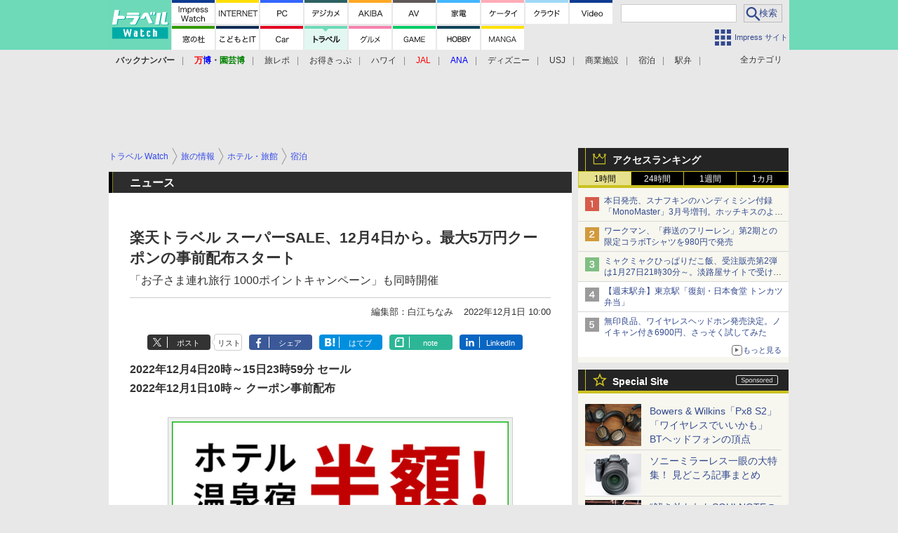

--- FILE ---
content_type: text/html; charset=utf-8
request_url: https://travel.watch.impress.co.jp/docs/news/1459603.html
body_size: 31383
content:
<!DOCTYPE HTML> <html lang="ja"><head prefix="og: http://ogp.me/ns#  article: http://ogp.me/ns/article# fb: http://ogp.me/ns/fb#"><link rel="canonical" href="https://travel.watch.impress.co.jp/docs/news/1459603.html"><meta charset="UTF-8"><meta name="author" content="株式会社インプレス"><meta name="copyright" content="Copyright &copy; Impress Corporation. All Rights Reserved."><title>楽天トラベル スーパーSALE、12月4日から。最大5万円クーポンの事前配布スタート 「お子さま連れ旅行 1000ポイントキャンペーン」も同時開催 - トラベル Watch</title><meta name="keywords" content="楽天トラベル,スーパーSAIL,最大5万円クーポン,お子さま連れ旅行 1000ポイントキャンペーン,旅の情報,ホテル・旅館,宿泊,目的,お土産・特産品,地域,国内旅行,書籍・Web,Webサイト,企業・政府・官庁,政府・官庁,旅行会社・旅行サイト,旅行,観光"><meta name="creation_date" content="2022-12-01T10:00:00+09:00"><meta property="date" content="2022-12-01T10:00:00+09:00"><meta name="ipw:id" content="1459603"><meta name="ipw:site" content="trw"><meta name="ipw:year" content="2022"><meta name="ipw:month" content="12"><meta name="ipw:day" content="1"><meta name="ipw:firstpage" content="/docs/news/1459603.html"><meta property="fb:app_id" content="313703452412789" /><meta property="og:type" content="article"><meta property="og:locale" content="ja_JP"><meta property="og:site_name" content="トラベル Watch"><meta property="og:url" content="https://travel.watch.impress.co.jp/docs/news/1459603.html"><meta property="og:title" content="楽天トラベル スーパーSALE、12月4日から。最大5万円クーポンの事前配布スタート"><meta property="og:description" content="　楽天トラベルは、全国のホテルや温泉宿をお得に予約できる「楽天トラベル スーパーSALE」を12月4日から開催する。また家族連れ旅行で、子供1人あたり1000ポイントが貰えるキャンペーンも同時開催する。"><meta property="og:image" content="https://travel.watch.impress.co.jp/img/trw/list/1459/603/01.jpg"><meta property="article:published_time" content="2022-12-01T10:00:00+09:00"><meta property="article:tag" content="楽天トラベル,スーパーSAIL,最大5万円クーポン,お子さま連れ旅行 1000ポイントキャンペーン,旅の情報,ホテル・旅館,宿泊,目的,お土産・特産品,地域,国内旅行,書籍・Web,Webサイト,企業・政府・官庁,政府・官庁,旅行会社・旅行サイト,旅行,観光"><meta name="twitter:card" content="summary_large_image"><meta name="twitter:site" content="@travelwatch_jp"><meta name="twitter:image:src" content="https://travel.watch.impress.co.jp/img/trw/list/1459/603/01.jpg"><meta name="twitter:url" content="https://travel.watch.impress.co.jp/docs/news/1459603.html"><meta name="twitter:title" content="楽天トラベル スーパーSALE、12月4日から。最大5万円クーポンの事前配布スタート"><meta name="twitter:description" content="　楽天トラベルは、全国のホテルや温泉宿をお得に予約できる「楽天トラベル スーパーSALE」を12月4日から開催する。また家族連れ旅行で、子供1人あたり1000ポイントが貰えるキャンペーンも同時開催する。"><meta name="distributable" content="licensee"><script type="application/ld+json">{"@context":"http://schema.org","@type":"NewsArticle","headline":"楽天トラベル スーパーSALE、12月4日から。最大5万円クーポンの事前配布スタート","image":["https://travel.watch.impress.co.jp/img/trw/list/1459/603/01.jpg"],"datePublished":"2022-12-01T10:00:00+09:00"}</script><script>ipc_article_info={url_struct:{total_page:1,urls:['/docs/news/1459603.html'],page_idx:0,cannonical:'/docs/news/1459603.html'},corner:['news'],category:[['breadcrumb','info','hotel','lodging'],['breadcrumb','info','purpose','hot_spring'],['breadcrumb','area','japan'],['breadcrumb','info','book_web','web'],['breadcrumb','organization','government','travel_agency'],['label','hotel'],['label','sale'],[''],['']],tag:['楽天トラベル','スーパーSAIL','最大5万円クーポン','お子さま連れ旅行 1000ポイントキャンペーン'],marketing_category:[]};</script><meta name="referrer" content="always"><meta name="robots" content="max-image-preview:large"><script>(function(d,c,a){console.log("dataLayer start");d.dataLayer=d.dataLayer||[];d.dataLayer.push({pageId:"",pageCmsSite:"",pageType:"",pageTitle:"",pageCreationDate:"",pageCreationHour:"",pageCreationWeekday:"",pageModifiedDate:"",pageElapsedTime:"",pageElapsedHour:"",pageElapsedDate:"",pageElapsedMonth:"",pageCanonicalUrl:"",pageImage:"",pageCorner:"",pageCategories:"",pageTags:"",pageAdvertise:"",pageBodyLength:"",pageRelated:"",pageExtend1:"",pageDevice:a,ipc_uid:"",clientWidth:"",clientHeight:""});
a=d.dataLayer[0];c.querySelector('meta[property="og:type"]')&&(a.pageType=c.querySelector('meta[property="og:type"]').getAttribute("content"));c.querySelector("title")&&(a.pageTitle=c.querySelector("title").innerText);c.querySelector('meta[name="keywords"]')&&(a.pageTags=c.querySelector('meta[name="keywords"]').getAttribute("content"));c.querySelector('meta[name="ipw:id"]')&&(a.pageId=c.querySelector('meta[name="ipw:id"]').getAttribute("content"));c.querySelector('meta[name="ipw:site"]')&&(a.pageCmsSite=
c.querySelector('meta[name="ipw:site"]').getAttribute("content"));c.querySelector('meta[name="creation_date"]')&&(a.pageCreationDate=c.querySelector('meta[name="creation_date"]').getAttribute("content"));c.querySelector('meta[property="date"]')&&(a.pageModifiedDate=c.querySelector('meta[property="date"]').getAttribute("content"));if(c.querySelector('script[type="application/ld+json"]')){var b=JSON.parse(c.querySelector('script[type="application/ld+json"]').innerText);b.headline&&(a.pageTitle=b.headline);
b.image&&(a.pageImage=b.image);b.datePublished&&(a.pageCreationDate=b.datePublished);b["@type"]&&(a.pageType=b["@type"])}"/"==location.pathname||location.pathname.match(/^\/(m\.|amp\.)?index\.html?/)?a.pageType="top":location.pathname.match(/\/([0-9]{4,5,6,7}|[0-9]{3,4}\/[0-9]{3}\/(m\.|amp\.)?index)\.html/)?a.pageType="article":location.pathname.match(/\/img\/.*\/docs\/.*\.html/)?a.pageType="zoom":location.pathname.match(/index/)&&(a.pageType="list");"website"==a.pageType||"WebSite"==a.pageType?a.pageType=
"top":"NewsArticle"==a.pageType?a.pageType="article":"ImageObject"==a.pageType?a.pageType="zoom":"Periodical"==a.pageType&&(a.pageType="list");if(a.pageCreationDate){var f=new Date(a.pageCreationDate),e=((new Date).getTime()-f.getTime())/1E3;a.pageElapsedTime="1441. >=1d";if(86400>e)for(b=1;1440>=b;b++)if(e<60*b){a.pageElapsedTime=(10>b?"000":100>b?"00":1E3>b?"0":"")+b+". <"+b+"m";break}a.pageElapsedHour="169. >=7d";for(b=1;168>=b;b++)if(e<3600*b){a.pageElapsedHour=(10>b?"00":100>b?"0":"")+b+". <"+
b+"h";break}a.pageElapsedDate="91. >=90d";for(b=1;90>=b;b++)if(e<86400*b){a.pageElapsedDate=(10>b?"0":"")+b+". <"+b+"d";break}a.pageElapsedMonth="61. >=60M";for(b=1;60>=b;b++)if(e<2592E3*b){a.pageElapsedMonth=(10>b?"0":"")+b+". <"+b+"M";break}a.pageCreationHour=(10>f.getHours()?"0":"")+f.getHours();a.pageCreationWeekday=f.getDay()}c.querySelector('meta[property="og:image"]')&&(a.pageImage=c.querySelector('meta[property="og:image"]').getAttribute("content"));c.querySelector('link[rel="canonical"]')&&
(a.pageCanonicalUrl=c.querySelector('link[rel="canonical"]').getAttribute("href"));window.ipc_article_info&&ipc_article_info.corner&&(a.pageCorner=ipc_article_info.corner[0]);if(window.ipc_article_info&&ipc_article_info.category)for(b=0;b<ipc_article_info.category.length;b++)for(0<b&&(a.pageCategories+=","),1==ipc_article_info.category[b].length&&"native-tie-up"==ipc_article_info.category[b][0]&&(a.pageAdvertise="1"),c=0;c<ipc_article_info.category[b].length;c++)0<c&&(a.pageCategories+="-"),a.pageCategories+=
ipc_article_info.category[b][c];if(window.ipc_article_info&&ipc_article_info.tag)for(b=0;b<ipc_article_info.tag.length;b++)a.pageTags&&(a.pageTags+=","),a.pageTags+=ipc_article_info.tag[b];document.cookie&&0<=document.cookie.indexOf("ipc_uid=")&&(0<document.cookie.indexOf(";",document.cookie.indexOf("ipc_uid="))?a.ipc_uid=document.cookie.substring(document.cookie.indexOf("ipc_uid=")+8,document.cookie.indexOf(";",document.cookie.indexOf("ipc_uid="))):a.ipc_uid=document.cookie.substring(document.cookie.indexOf("ipc_uid=")+
8));a.clientWidth=100*Math.floor(window.innerWidth/100);a.clientHeight=100*Math.floor(window.innerHeight/100);console.log("dataLayer = "+JSON.stringify(d.dataLayer))})(window,document,"pc");</script>
<script>(function(i,s,o,g,r,a,m){i['GoogleAnalyticsObject']=r;i[r]=i[r]||function(){  (i[r].q=i[r].q||[]).push(arguments)},i[r].l=1*new Date();a=s.createElement(o),  m=s.getElementsByTagName(o)[0];a.async=1;a.src=g;m.parentNode.insertBefore(a,m)  })(window,document,'script','https://www.google-analytics.com/analytics.js','ga');  ga('set', 'forceSSL', true);  ga('create', 'UA-245639-46', 'auto');  var d2 = [];  var d3 = [];  if (typeof ipc_article_info !== "undefined" && ipc_article_info && ipc_article_info.category && ipc_article_info.category.length >0) {    var c = JSON.parse(JSON.stringify(ipc_article_info.category));    for (var i = 0; i< c.length; i++) { if (c[i] && c[i][0]) { if (c[i][0] == 'breadcrumb') { c[i].shift(); d2.push(c[i].join('|')); } else { d3.push(c[i].join('|')); } } }  }  ga('send', 'pageview' , {'dimension1':'art', 'dimension2':d2.join(','), 'dimension3':d3.join(',')});/*ga('create', 'UA-81004055-1', 'auto', {'name': 'EventTracking'});*/</script><script>(function(w,d,s,l,i){w[l]=w[l]||[];w[l].push({'gtm.start':new Date().getTime(),event:'gtm.js'});var f=d.getElementsByTagName(s)[0],j=d.createElement(s),dl=l!='dataLayer'?'&l='+l:'';j.async=true;j.src='https://www.googletagmanager.com/gtm.js?id='+i+dl;f.parentNode.insertBefore(j,f);})(window,document,'script','dataLayer','GTM-MVXKGQX');</script><script async src="https://fundingchoicesmessages.google.com/i/pub-5723665484085034?ers=1" nonce="eqwhAOG8vYkIHlHDX7VA4w"></script><script nonce="eqwhAOG8vYkIHlHDX7VA4w">(function() {function signalGooglefcPresent() {if (!window.frames['googlefcPresent']) {if (document.body) {const iframe = document.createElement('iframe'); iframe.style = 'width: 0; height: 0; border: none; z-index: -1000; left: -1000px; top: -1000px;'; iframe.style.display = 'none'; iframe.name = 'googlefcPresent'; document.body.appendChild(iframe);} else {setTimeout(signalGooglefcPresent, 0);}}}signalGooglefcPresent();})();</script><script>
if (!window.ipc) ipc = {};
if (!ipc.loader) ipc.loader = {
  status: 'start',
  props: ['jquery', 'cxense', 'dfp', 'watch', 'ready', 'load'],
  loaded: [],
  queue: {
    jquery: [],
    cxense: [],
    dfp: [],
    watch: [],
    ready: [],
    load: [],
  },
  on: function(queue_name) {
    var l = ipc.loader, i = 0;
    for (i = 0; i < l.props.length; i++) {
      if (queue_name == l.props[i]) break;
      if (queue_name == 'load' && l.props[i] == 'ready') {
        l.on('ready');
      } else {
        l.bind(l.props[i], -1);
      }
    }
    l.status = queue_name;
    if (i < l.props.length) {
      l.props.splice(i, 1);
      l.loaded.push(queue_name);
    }
    var q = l.queue[queue_name];
    while (q.length) {
      var exe = q.shift();
      exe.call();
    }
    q.push = function(exe) {
      exe.call();
    }
  },
  bind: function(queue_name, counter) {
    var d = document, w = window, onready = false, oncxfail = false, l = ipc.loader, p = l.props;
    if (typeof counter == 'undefined') counter = 6000;
    counter--;
    if (l.props.indexOf(queue_name) < 0) {
      if (l.loaded.indexOf(queue_name) >= 0) return true;
      console.log('[FATAL] EVENT:cannot bind ' + queue_name);
      return false;
    }
    switch (queue_name) {
      case 'jquery': onready = (w.$); break;
      case 'cxense': onready = true; break;
      case 'dfp': onready = (w.googletag && googletag.apiReady); break;
      case 'watch': onready = (w.ipc && ipc.watch && ipc.watch.article); break;
      case 'ready': 
        counter = -1;
        if (d.addEventListener) {
          d.addEventListener("DOMContentLoaded", function() {
            l.on(queue_name);
          }, false);
        } else {
          l.queue.jquery.push(function(){
            $(d).ready(function(){
              l.on(queue_name);
            });
          });
        }
        break;
      case 'load': 
        counter = -1;
        if (w.addEventListener) {
          w.addEventListener("load", function() {
            l.on(queue_name);
          }, false);
        } else if (w.attachEvent) {
          w.attachEvent('onload', function() {
            l.on(queue_name);
          });
        } else {
          w.onload = function(){
            l.on(queue_name);
          };
        }
        break;
      default: 
        count = -1;
        break;
    }
    if (oncxfail) {
      l.bind('dfp', -1);
    }
    if (onready) {
      counter = -1;
      l.on(queue_name);
    }
    if (counter > 0) {
      w.setTimeout(function(){ l.bind(queue_name, counter); }, 10);
    } else if (counter == 0) {
      console.log('[FATAL] EVENT:failed to load ' + queue_name);
      for (var i = 0; i < p.length; i++) {
        l.bind(p[i], -1);
        if (queue_name == p[i]) break;
      }
    }
    return true;
  },
  script: function(src, callback) {
    var d = document, s = 'script', e = d.createElement(s), t = d.getElementsByTagName(s)[0];
    e.type = 'text/java' + s;
    e.async = 1;
    e.src = src;
    if (callback) {
      e.onload = e.onreadystatechange = function() {
        if ((!this.readyState || this.readyState === 'loaded' || this.readyState === 'complete')) {
          this.onload = this.onreadystatechange = null;
          callback.call(this);
        }
      };
    }
    t.parentNode.insertBefore(e, t);
  },
  beacon: function(src) {
    navigator && navigator.sendBeacon ? navigator.sendBeacon(src) : (new Image(1,1)).src=src;
  },
  meta: function(key, value) {
    var d = document, head = d.getElementsByTagName('head')[0], meta = d.createElement('meta');
    meta.setAttribute('name', key);
    meta.setAttribute('content', value);
    head.appendChild(meta);
  },
  has_101gglplcad: function() {
    var info = window.ipc_article_info;
    if(!info || !info.category || info.category.length == 0) return null;
    info = info.category;
    for (var i = 0; i < info.length; i++) {
      if (info[i].length <= 0) continue;
      if(info[i][0] == '101gglplcad') {
        return true;
      }
    }
    return false;
  },
  get_breadcrumb: function(sep, leaf_only, breadcrumb_only, max_depth) {
    if (typeof sep == 'undefined') sep = '-';
    if (typeof leaf_only == 'undefined') leaf_only = false;
    if (typeof breadcrumb_only == 'undefined') breadcrumb_only = false;
    if (typeof max_depth == 'undefined') max_depth = 3;
    var info = window.ipc_article_info, rv = [];
    if(!info || !info.category || info.category.length == 0) return rv;
    info = info.category;
    if (sep == 'level') rv = [null, [], [], []];
    for (var i = 0; i < info.length; i++) {
      if (info[i].length <= 0) continue;
      var j = (info[i][0] == 'breadcrumb' ? 1 : 0), v = [];
      if (sep == 'imp_cat') v = {};
      if (!breadcrumb_only || j) {
        for (var k = j; k < info[i].length; k++) {
          if (k > max_depth) break;
          if (sep == 'level') {
            v = info[i][k];
            if (!rv.some(function(comp) {
              return v === comp;
            })) {
              rv[k].push(v);
            }
            v = [];
          } else if (sep == 'imp_cat') {
            v[sep + k] = info[i][k];
          } else {
            v.push(info[i][k]);
          }
        }
      }
      if (sep == 'imp_cat') {
        rv.push(v);
      } else if (v.length > 0) {
        v = (sep ? v.join(sep) : v);
        if (!rv.some(function(comp) {
          return v === comp;
        })) {
          rv.push(v);
        }
      }
    }
    return rv;
  },
  ad: {
    dfp: {
      set_breadcrumb: function(page, site_key, type, device) {
        var g = googletag;
        g.pubads().setTargeting("100device", device);
        g.pubads().setTargeting("101page", page);
        if (typeof(type) == 'undefined') type = 'cat';
        if (ipc.loader.has_101gglplcad()) {
          g.pubads().setTargeting('101gglplcad', 'no');
        }
        var breadcrumbs = ipc.loader.get_breadcrumb('level', false, true, 3);
        if (breadcrumbs.length > 0 && (type == 'cat' || type == 'genre')) {
          for (var k = 1; k <= 3; k++) {
            g.pubads().setTargeting('i' + site_key + type + k, breadcrumbs[k]);
          }
        }
      },
      _init: function(fnc_dfp_head, page, site_key, device, enable_hb, enable_sra) {
        var g = googletag;
        if (typeof enable_hb != 'undefined' && enable_hb) g.pubads().disableInitialLoad();
        fnc_dfp_head();
        if (!!(window.pbFlux) && !!(window.fluxtag)) {
          if (!!(window.pbFlux) && !!(window.pbFlux.prebidBidder) && fluxtag.isFn(window.pbFlux.prebidBidder)) {
            /* Prebidが呼び出せる状態の場合 */
            pbjs.que.push(function () {
              window.pbFlux.prebidBidder();
            });
          } else {
            /* Prebidが呼び出せない場合、すぐにGAMを呼び出す */
            fluxtag.readyBids.prebid = true;
            fluxtag.launchAdServer();
          }
        }
        ipc.loader.ad.dfp.set_breadcrumb(page, site_key, 'cat', device);
        if (enable_sra) g.pubads().enableSingleRequest();
        g.pubads().collapseEmptyDivs(true);
        ipc.loader.ad.dfp.centering('haikei', 'haikei', 1600);
        /* -------20211125 */
        var ipc_uid = 'nouid' + Math.random();
        if (window.td && td.client && td.client.globals && td.client.globals.$global && td.client.globals.$global.td_ssc_id) {
          ipc_uid = td.client.globals.$global.td_ssc_id;
        } else if (document.cookie && document.cookie.indexOf('_td_ssc_id=') >= 0) {
          if (document.cookie.indexOf(';', document.cookie.indexOf('_td_ssc_id=')) > 0) {
            ipc_uid = document.cookie.substring(document.cookie.indexOf('_td_ssc_id=') + '_td_ssc_id='.length, document.cookie.indexOf(';', document.cookie.indexOf('_td_ssc_id=')));
          } else {
            ipc_uid = document.cookie.substring(document.cookie.indexOf('_td_ssc_id=') + '_td_ssc_id='.length);
          }
        } else if (document.cookie && document.cookie.indexOf('ipc_uid=') >= 0) {
          if (document.cookie.indexOf(';', document.cookie.indexOf('ipc_uid=')) > 0) {
            ipc_uid = 'impress' + document.cookie.substring(document.cookie.indexOf('ipc_uid='), document.cookie.indexOf(';', document.cookie.indexOf('ipc_uid=')));
          } else {
            ipc_uid = 'impress' + document.cookie.substring(document.cookie.indexOf('ipc_uid='));
          }
        } else if (document.cookie && document.cookie.indexOf('_gid=') >= 0) {
          if (document.cookie.indexOf(';', document.cookie.indexOf('_gid=')) > 0) {
            ipc_uid = 'impress' + document.cookie.substring(document.cookie.indexOf('_gid='), document.cookie.indexOf(';', document.cookie.indexOf('_gid=')));
          } else {
            ipc_uid = 'impress' + document.cookie.substring(document.cookie.indexOf('_gid='));
          }
        }
        ipc_uid = ipc_uid.replace(/[^0-9a-zA-Z]/g, '');
        /*console.log('ipc_uid = ' + ipc_uid);*/
        if (ipc_uid.indexOf('nouid') !== 0) {
          g.pubads().setPublisherProvidedId(ipc_uid);
        }
        /* --------20211125 */
        g.enableServices();
      },
      init: function(fnc_dfp_head, page, site_key, device, enable_hb, enable_sra) {
        window.googletag = window.googletag || {}; googletag.cmd = googletag.cmd || [];
        window.initialLoadAdSlots = [], window.gateAdSlots = [];
        ipc.loader.script('https://securepubads.g.doubleclick.net/tag/js/gpt.js', function(){
          ipc.loader.bind('dfp', -1);
        });
        googletag.cmd.push(function(){ ipc.loader.ad.dfp._init(fnc_dfp_head, page, site_key, device, enable_hb, enable_sra); });
      },
      display_onready: function(prefix, adslots) {
        ipc.loader.queue.ready.push(function(){
          googletag.cmd.push(function(){
            for (var i = 0; i < adslots.length; i++) {
              googletag.display(prefix + adslots[i]);
            }
          });
        });
      },
      display_btf: function(prefix, adslots) {
        ipc.loader.queue.ready.push(function(){
          googletag.cmd.push(function(){
            if (!window.initialLoadAdSlots || initialLoadAdSlots.length <= 0) return false;
            for (var i = 0; i < initialLoadAdSlots.length; i++) {
              var divid = initialLoadAdSlots[i].getSlotElementId();
              if (divid && (prefix == '' || divid.indexOf(prefix) == 0)) {
                var comp = divid.substring(prefix.length);
                if (adslots.indexOf(comp) >= 0 && document.getElementById(divid)) {
                  googletag.display(divid);
                }
              }
            }
          });
        });
      },
      centering: function(slotid_part, divclass, default_width) {
        googletag.pubads().addEventListener('slotRenderEnded', function(e) {
          if (e && e.slot && e.slot.getSlotElementId() && e.slot.getSlotElementId().indexOf(slotid_part) >= 0 && e.size && e.size[0] && e.size[0] != default_width) {
            var div = document.getElementById(e.slot.getSlotElementId());
            if (div && div.parentNode && div.parentNode.parentNode && (!divclass || div.parentNode.parentNode.className.indexOf(divclass) >= 0)) {
              div.parentNode.parentNode.style.width = e.size[0] + 'px';
              div.parentNode.parentNode.style.marginLeft = (-parseInt(e.size[0], 10)/2) + 'px';
            }
          }
        });
      }
    },
    cxense: {
      set_breadcrumb: function() {},
      set_segment: function() {},
      get_segment: function() {
        return [];
      },
      init: function(site_id, device, page, site_symbol) {
        ipc.loader.bind('cxense', -1);
      },
      init_cc: function() {},
      init_ct: function() {},
      init_sc: function() {},
      init_ex: function(site_symbol) {
        if(!site_symbol) site_symbol = 'watch';
      }
    },
    blade: {
      set_breadcrumb: function() {
        var breadcrumbs = ipc.loader.get_breadcrumb('imp_cat', false, true, 3);
        if (breadcrumbs.length > 0) {
          if (window.microadBlade && microadBlade.EHN) {
            microadBlade.EHN.start({'imp_cat':breadcrumbs});
          }
        }
      },
      init: function() {
        ipc.loader.script('//d-cache.microad.jp/js/td_iw_access.js', function(){
          ipc.loader.ad.blade.set_breadcrumb();
        });
        var i = new Image(1,1);
        i.src = '//aid.send.microad.jp/asr?v=1&code=dY-5ZLLSddc&format=pixel';
      }
    },
    prebid: {
      init: function(adUnits) {
      },
      bids_back: function() {
      }
    },
    tam: {
      /* APS Header Bidding */
      /*
        function calling order without flux
        1. tam.init
         1.2. tam._init
         1.3. cxense.init
         1.5. tam.bids
         1.7. dfp.init
        2. cxense.init_cc ...etc.
        3. dfp.display_btf
        4. blade.init
        5. VWO
      */
      _init: function() {
        /* ----- Begin Step 1 ----- */
        /* Load the APS JavaScript Library */
        !function(a9,a,p,s,t,A,g){if(a[a9])return;function q(c,r){a[a9]._Q.push([c,r])}a[a9]={init:function(){q("i",arguments)},fetchBids:function(){q("f",arguments)},setDisplayBids:function(){},targetingKeys:function(){return[]},_Q:[]};A=p.createElement(s);A.async=!0;A.src=t;g=p.getElementsByTagName(s)[0];g.parentNode.insertBefore(A,g)}("apstag",window,document,"script","//c.amazon-adsystem.com/aax2/apstag.js");
        /* Initialize the Library */
        apstag.init({
         pubID: '3583',
         adServer: 'googletag'
        });
      },
      init: function(cxense_site_id, device, page, site_symbol, fnc_dfp_head, dfp_site_key, enable_sra) {
        var ad = ipc.loader.ad, cxense_site_symbol = site_symbol;
        switch (cxense_site_symbol) {
          case 'caw': cxense_site_symbol = 'car'; break;
          case 'pw': cxense_site_symbol = 'pcw'; break;
        }
        ad.tam._init();
        ad.cxense.init(cxense_site_id, device, page, cxense_site_symbol);
        ad.tam.bids(site_symbol, device);
        ad.dfp.init(fnc_dfp_head, page, dfp_site_key, device, true, enable_sra);
      },
      bids: function(s, d, p) {
        var slots = [];
        if (d == 'pc') {
          if (p == 'top') {
            /* pc top */
            if (',grw,ipw,trw,wf,wvd,hbw,'.indexOf(s) > 0) {
              slots.push({
                slotID:   'gpt-div-ipc-'+s+'-pc-billboard001',
                slotName: '/49282802/ipc-'+s+'/pc/billboard001',
                sizes:    [[728,90],[970,90],[970,250]]
              });
              slots.push({
                slotID:   'gpt-div-ipc-'+s+'-pc-flw-rect001',
                slotName: '/49282802/ipc-'+s+'/pc/flw-rect001',
                sizes:    [[300,250],[300,600]]
              });
              slots.push({
                slotID:   'gpt-div-ipc-'+s+'-pc-mdl-rect001',
                slotName: '/49282802/ipc-'+s+'/pc/mdl-rect001',
                sizes:    [[300,250]]
              });
              slots.push({
                slotID:   'gpt-div-ipc-'+s+'-pc-rect001',
                slotName: '/49282802/ipc-'+s+'/pc/rect001',
                sizes:    [[300,250]]
              });
            }
            if (s == 'hbw') {
              slots.push({
                slotID:   'gpt-div-ipc-'+s+'-pc-rect002',
                slotName: '/49282802/ipc-'+s+'/pc/rect002',
                sizes:    [[300,250]]
              });
            }
            if (',grw,trw,wf,wvd,hbw,'.indexOf(s) > 0) {
              slots.push({
                slotID:   'gpt-div-ipc-'+s+'-pc-sky001',
                slotName: '/49282802/ipc-'+s+'/pc/sky001',
                sizes:    [[300,250]]
              });
            }
            if (',grw,ipw,trw,wf,wvd,'.indexOf(s) > 0) {
              slots.push({
                slotID:   'gpt-div-ipc-'+s+'-pc-2nd-rect001',
                slotName: '/49282802/ipc-'+s+'/pc/2nd-rect001',
                sizes:    [[300,250]]
              });
            }
          } else {
            /* pc art */
            if (',clw,'.indexOf(s) < 0) {
              slots.push({
                slotID:   'gpt-div-ipc-'+s+'-pc-rect-kiji001',
                slotName: '/49282802/ipc-'+s+'/pc/rect-kiji001',
                sizes:    [[300,250],[336,280]]
              });
              slots.push({
                slotID:   'gpt-div-ipc-'+s+'-pc-r-pre001',
                slotName: '/49282802/ipc-'+s+'/pc/r-pre001',
                sizes:    [[300,250],[336,280]]
              });
            }
            if (',gmw,hbw,'.indexOf(s) > 0) {
              slots.push({
                slotID:   'gpt-div-ipc-'+s+'-pc-billboard001',
                slotName: '/49282802/ipc-'+s+'/pc/billboard001',
                sizes:    [[728,90],[970,90],[970,250]]
              });
              slots.push({
                slotID:   'gpt-div-ipc-'+s+'-pc-flw-rect001',
                slotName: '/49282802/ipc-'+s+'/pc/flw-rect001',
                sizes:    [[300,250],[300,600]]
              });
              slots.push({
                slotID:   'gpt-div-ipc-'+s+'-pc-mdl-rect001',
                slotName: '/49282802/ipc-'+s+'/pc/mdl-rect001',
                sizes:    [[300,250]]
              });
              slots.push({
                slotID:   'gpt-div-ipc-'+s+'-pc-rect001',
                slotName: '/49282802/ipc-'+s+'/pc/rect001',
                sizes:    [[300,250]]
              });
              slots.push({
                slotID:   'gpt-div-ipc-'+s+'-pc-rect002',
                slotName: '/49282802/ipc-'+s+'/pc/rect002',
                sizes:    [[300,250]]
              });
              slots.push({
                slotID:   'gpt-div-ipc-'+s+'-pc-sky001',
                slotName: '/49282802/ipc-'+s+'/pc/sky001',
                sizes:    [[300,250]]
              });
              slots.push({
                slotID:   'gpt-div-ipc-'+s+'-pc-rect-kiji002',
                slotName: '/49282802/ipc-'+s+'/pc/rect-kiji002',
                sizes:    [[300,250]]
              });
              slots.push({
                slotID:   'gpt-div-ipc-'+s+'-pc-rect-kiji003',
                slotName: '/49282802/ipc-'+s+'/pc/rect-kiji003',
                sizes:    [[300,250]]
              });
            } else {
              slots.push({
                slotID:   'gpt-div-ipc-'+s+'-pc-billboard-kiji001',
                slotName: '/49282802/ipc-'+s+'/pc/billboard-kiji001',
                sizes:    [[728,90],[970,90],[970,250]]
              });
              slots.push({
                slotID:   'gpt-div-ipc-'+s+'-pc-flw-rect001',
                slotName: '/49282802/ipc-'+s+'/pc/flw-rect001',
                sizes:    [[300,250],[300,600]]
              });
              slots.push({
                slotID:   'gpt-div-ipc-'+s+'-pc-mdl-rect001',
                slotName: '/49282802/ipc-'+s+'/pc/mdl-rect001',
                sizes:    [[300,250]]
              });
              slots.push({
                slotID:   'gpt-div-ipc-'+s+'-pc-2nd-r-rect001',
                slotName: '/49282802/ipc-'+s+'/pc/2nd-r-rect001',
                sizes:    [[300,250]]
              });
              slots.push({
                slotID:   'gpt-div-ipc-'+s+'-pc-r-rect001',
                slotName: '/49282802/ipc-'+s+'/pc/r-rect001',
                sizes:    [[300,250],[300,600]]
              });
            }
            if (',gmw,hbw,ipw,'.indexOf(s) < 0 || s == 'pw') {
              slots.push({
                slotID:   'gpt-div-ipc-'+s+'-pc-r-sky001',
                slotName: '/49282802/ipc-'+s+'/pc/r-sky001',
                sizes:    [[300,250]]
              });
            }
          }
        } else {
          if (p == 'top') {
            /* sp top */
            slots.push({
              slotID:   'gpt-div-ipc-'+s+'-sp-rect001',
              slotName: '/49282802/ipc-'+s+'/sp/rect001',
              sizes:    [[336,280],[320,50],[300,250]]
            });
            slots.push({
              slotID:   'gpt-div-ipc-'+s+'-sp-rect002',
              slotName: '/49282802/ipc-'+s+'/sp/rect002',
              sizes:    [[336,280],[320,50],[300,600],[300,250]]
            });
            slots.push({
              slotID:   'gpt-div-ipc-'+s+'-sp-rect003',
              slotName: '/49282802/ipc-'+s+'/sp/rect003',
              sizes:    [[336,280],[320,50],[300,250]]
            });
            slots.push({
              slotID:   'gpt-div-ipc-'+s+'-sp-rect004',
              slotName: '/49282802/ipc-'+s+'/sp/rect004',
              sizes:    [[336,280],[320,50],[300,250]]
            });
          } else {
            /* sp art */
            slots.push({
              slotID:   'gpt-div-ipc-'+s+'-sp-rect001',
              slotName: '/49282802/ipc-'+s+'/sp/rect001',
              sizes:    [[336,280],[320,50],[300,250]]
            });
            slots.push({
              slotID:   'gpt-div-ipc-'+s+'-sp-rect002',
              slotName: '/49282802/ipc-'+s+'/sp/rect002',
              sizes:    [[336,280],[320,50],[300,600],[300,250]]
            });
            slots.push({
              slotID:   'gpt-div-ipc-'+s+'-sp-rect-kiji001',
              slotName: '/49282802/ipc-'+s+'/sp/rect-kiji001',
              sizes:    [[336,280],[320,50],[300,250]]
            });
            slots.push({
              slotID:   'gpt-div-ipc-'+s+'-sp-overlay001',
              slotName: '/49282802/ipc-'+s+'/sp/overlay001',
              sizes:    [[320,50],[320,100]]
            });
            if (',gmw,hbw,'.indexOf(s) > 0) {
              slots.push({
                slotID:   'gpt-div-ipc-'+s+'-sp-rect-kiji002',
                slotName: '/49282802/ipc-'+s+'/sp/rect-kiji002',
                sizes:    [[336,280],[320,50],[300,250]]
              });
              slots.push({
                slotID:   'gpt-div-ipc-'+s+'-sp-rect-kiji003',
                slotName: '/49282802/ipc-'+s+'/sp/rect-kiji003',
                sizes:    [[336,280],[320,50],[300,250]]
              });
              slots.push({
                slotID:   'gpt-div-ipc-'+s+'-sp-video001',
                slotName: '/49282802/ipc-'+s+'/sp/video001',
                sizes:    [[320,50]]
              });
            }
          }
        }
        /* ----- Begin Step 2 ----- */
        apstag.fetchBids({
          slots: slots,
          timeout: 1e3
        }, function(bids) {
          /* ----- Begin Step 3 ----- */
          /* set apstag targeting on googletag, then trigger the first DFP request in googletag's disableInitialLoad integration */
          if (window.fluxtag) {
            googletag.cmd.push(function () {
              /* TAM(UAM)を呼び出す */
              fluxtag.readyBids.amazon = true;
              fluxtag.launchAdServer();
            });
          } else {
            googletag.cmd.push(function(){
              apstag.setDisplayBids();
              /*googletag.pubads().refresh();*/
	      googletag.pubads().refresh(googletag.pubads().getSlots().filter(s => s.getTargetingKeys().indexOf('browsiId') === -1));
            });
          }
          /* ----- End Step 3 ----- */
        });
        /* ----- End Step 2 ----- */
      }
    },
    flux: {
      /* FLUX Prebid */
      /*
        function calling order
        0. async script loading https://flux-cdn.com/client/impress/media.min.js
        1. flux.init
         1.1 flux._init
         1.2. tam._init
         1.3. cxense.init
         1.4. flux.define_callback
         1.5. tam.bids
         1.6. flux.set_fail_safe
         1.7. dfp.init
        2. cxense.init_cc ...etc.
        3. dfp.display_btf
        4. blade.init
        5. VWO
      */
      _init: function() {
        window.pbjs = window.pbjs || {};
        pbjs.que = pbjs.que || [];
        window.pbFlux = window.pbFlux || {};
        pbFlux.bidderTimeout = 2e3;
      },
      init: function(with_tam, cxense_site_id, device, page, site_symbol, fnc_dfp_head, dfp_site_key, enable_sra) {
        var ad = ipc.loader.ad, cxense_site_symbol = site_symbol;
        switch (cxense_site_symbol) {
          case 'caw': cxense_site_symbol = 'car'; break;
          case 'pw': cxense_site_symbol = 'pcw'; break;
        }
        ad.flux._init();
        if (with_tam) ad.tam._init();
        ad.cxense.init(cxense_site_id, device, page, cxense_site_symbol);
        ad.flux.define_callback();
        if (with_tam) ad.tam.bids(site_symbol, device, page);
        ad.flux.set_fail_safe();
        ad.dfp.init(fnc_dfp_head, page, dfp_site_key, device, true, enable_sra);
      },
      define_callback: function() {
        /* Define callback function */
        window.fluxtag = {
          readyBids: {
            prebid: false,
            amazon: !(window.apstag),
            google: false
          },
          failSafeTimeout: (!!window.pbFlux && !!window.pbFlux.bidderTimeout) ? window.pbFlux.bidderTimeout + 1e3 : 3e3,
          isFn: function isFn(object) {
            var _t = 'Function';
            var toString = Object.prototype.toString;
            return toString.call(object) === '[object ' + _t + ']';
          },
          launchAdServer: function() {
            if (!fluxtag.readyBids.prebid || !fluxtag.readyBids.amazon) {
              return;
            }
            fluxtag.requestAdServer();
          },
          requestAdServer: function() {
            if (!fluxtag.readyBids.google) {
              fluxtag.readyBids.google = true;
              googletag.cmd.push(function () {
                if (!!(pbjs.setTargetingForGPTAsync) && fluxtag.isFn(pbjs.setTargetingForGPTAsync)) {
                  pbjs.que.push(function () {
                    pbjs.setTargetingForGPTAsync();
                  });
                }
                if (window.apstag) { /* TAM未実装ページ対応 */
                  apstag.setDisplayBids();
                }
                googletag.pubads().refresh();
              });
            }
          }
        };
        /* /Define callback function */
      },
      set_fail_safe: function() {
        setTimeout(function () {
          fluxtag.requestAdServer();
        }, fluxtag.failSafeTimeout);
      }
    },
    anchor: {
      show: function(require_refresh) {
        console.log('show anchorSlot');
        googletag.cmd.push(function(){
          googletag.display(window.anchorSlot);
          if (require_refresh) googletag.pubads().refresh([window.anchorSlot]);
        });
      },
      init: function() {
        let exist_haikei = false, is_pr = false;
        if (window.initialLoadAdSlots && window.initialLoadAdSlots.length) {
          for (var i = 0; i < initialLoadAdSlots.length; i++) {
            if (initialLoadAdSlots[i].getSlotElementId().indexOf('haikeijack') >= 0) {
              exist_haikei = true;
              break;
            }
          }
        }
        if (window.ipc_article_info && ipc_article_info.category) {
          for (var i = 0; i < ipc_article_info.category.length; i++) {
            if (ipc_article_info.category[i] && ipc_article_info.category[i].length && ipc_article_info.category[i][0] == 'native-tie-up') {
              is_pr = true;
            }
          }
        }
        if (!is_pr && exist_haikei) {
          googletag.pubads().addEventListener('slotRenderEnded', function(e) {
            if (e.slot.getSlotElementId().indexOf('-haikeijack') >= 0) {
              if(e.isEmpty) {
                console.log('choose anchor');
                ipc.loader.ad.anchor.show(1);
              } else {
                console.log('choose haikei');
              }
            }
          });
        } else if (!is_pr && !exist_haikei) {
          console.log('choose anchor(2)');
          ipc.loader.ad.anchor.show(0);
        }
      }
    }
  }
};
(function(p){
  for (var i = 0; i < p.length; i++) {
    ipc.loader.bind(p[i]);
  }
})(ipc.loader.props);
</script>
<script>
(function(w){
 w.ipc = w.ipc || {};
 ipc.hold_image = function() {
  var _hold = function(img, colsize) {
   var w = img.style.width, h = img.style.height, aspect_ratio = 1, imgs = null;
   if (!colsize) colsize = 1;
   if (!w || !h || !w.indexOf('px') || !h.indexOf('px')) {
    w = img.parentNode.parentNode.style.width;
    h = img.parentNode.parentNode.style.height;
   }
   if (!w || !h || !w.indexOf('px') || !h.indexOf('px')) {
    w = img.parentNode.parentNode.parentNode.style.width;
    h = img.parentNode.parentNode.parentNode.style.height;
   }
   if (w && h && w.indexOf('px') && h.indexOf('px')) {
    w = parseInt(w.substring(0, w.indexOf('px')), 10);
    h = parseInt(h.substring(0, h.indexOf('px')), 10);
    aspect_ratio = (w ? h / w : 1);
    w = img.parentNode.parentNode.clientWidth / colsize;
    console.log('width = ' + w);
    h = w * aspect_ratio;
    img.style.minWidth = w + 'px';
    img.style.minHeight = h + 'px';
    img.setAttribute('data-fixed-height', h);
   }
  };
  imgs = document.querySelectorAll('div.image-wrap .row > .column:only-child img:not([data-fixed-height])');
  if (imgs && imgs.length) _hold(imgs[0]);
 };
})(window);

function cx_getOptOutStatus(key){
   return true;
}
</script>
<script>ipc.loader.queue.jquery.push(function(){  ipc.loader.script('https://beacon.watch.impress.co.jp/count.js?v=202402280');});</script><script>ipc.loader.queue.jquery.push(function(){  ipc.loader.script('/js/trw/p02/ipc.watch.js?v=202402280');});ipc.loader.queue.watch.push(function(){  ipc.watch.totop.init();  ipc.watch.scroll();  ipc.watch.anker();});ipc.loader.queue.ready.push(function(){  ipc.loader.queue.jquery.push(function(){    $('.main-contents img[ajax]').each(function(){      $(this).attr('src', $(this).attr('ajax'));      $(this).removeAttr('ajax');    });  });});</script><script src="https://ajax.googleapis.com/ajax/libs/jquery/2.2.4/jquery.min.js" async></script><link rel='stylesheet' href='/css/trw/p02/article.css?v=2025082201' type='text/css'><link rel="shortcut icon" href="/favicon.ico" /><script>window.grumi = {  			cfg: {		     		advs: {				'73612282': true,				'4723006721': true,				'4693239831': true,				'4696899522': true,				'4719544775': true,				'4719232311': true,				'4693770225': true,				'4704798158': true,				'4487036810': true,				'4757304394': true,				'73661362': true,				'4945929806': true,				'91406122': true,				'109470322': true,				'5290088345': true,				'5316270393': true,				'5359049171': true,'82308802': true,'5830696213': true				},			},			key: '73a9870c-4ca2-4a34-a1a6-376ab3858cb8'		};</script><script src="//rumcdn.geoedge.be/73a9870c-4ca2-4a34-a1a6-376ab3858cb8/grumi-ip.js" async></script><!-- FLUX / TAM / Cxense / DFP init --> <script async="async" src="https://flux-cdn.com/client/impress/travel-watch.min.js"></script> <script> ipc.loader.ad.flux.init(true, '1139595565357852248', 'pc', 'art', 'trw', function(){ initialLoadAdSlots.push(googletag.defineSlot('/49282802/ipc-trw/pc/billboard-kiji001',[[1,1],[728,90],[728,180],[970,90],[970,250],[980,250]],'gpt-div-ipc-trw-pc-billboard-kiji001').addService(googletag.pubads()));initialLoadAdSlots.push(googletag.defineSlot('/49282802/ipc-trw/pc/r-pre001',[[300,250],[300,300],[336,280],[468,150],[468,300],[600,300]],'gpt-div-ipc-trw-pc-r-pre001').addService(googletag.pubads()));initialLoadAdSlots.push(googletag.defineSlot('/49282802/ipc-trw/pc/r-rect001',[[300,100],[300,150],[300,250],[300,300],[300,600],[300,800],[300,900]],'gpt-div-ipc-trw-pc-r-rect001').addService(googletag.pubads()));initialLoadAdSlots.push(googletag.defineSlot('/49282802/ipc-trw/pc/r-sky001',[[300,250],[300,300],[300,600],[300,800]],'gpt-div-ipc-trw-pc-r-sky001').addService(googletag.pubads()));initialLoadAdSlots.push(googletag.defineSlot('/49282802/ipc-trw/pc/2nd-r-rect001',[[300,250],[300,300],[300,600],[300,800]],'gpt-div-ipc-trw-pc-2nd-r-rect001').addService(googletag.pubads()));initialLoadAdSlots.push(googletag.defineSlot('/49282802/ipc-trw/pc/mdl-rect001',[[300,250],[300,300]],'gpt-div-ipc-trw-pc-mdl-rect001').addService(googletag.pubads()));initialLoadAdSlots.push(googletag.defineSlot('/49282802/ipc-trw/pc/flw-rect001',[[300,250],[300,300],[300,600]],'gpt-div-ipc-trw-pc-flw-rect001').addService(googletag.pubads()));initialLoadAdSlots.push(googletag.defineSlot('/49282802/ipc-trw/pc/rect-kiji001',[[300,250],[336,280],[480,270]],'gpt-div-ipc-trw-pc-rect-kiji001').addService(googletag.pubads()));initialLoadAdSlots.push(googletag.defineSlot('/49282802/ipc-trw/pc/inread001',[[1,1],[640,360]],'gpt-div-ipc-trw-pc-inread001').addService(googletag.pubads()));initialLoadAdSlots.push(googletag.defineSlot('/49282802/ipc-trw/pc/u-kiji001',[[300,250],[300,300],[336,280],[468,150],[600,300]],'gpt-div-ipc-trw-pc-u-kiji001').addService(googletag.pubads())); console.log('define anchor'); window.anchorSlot = googletag.defineOutOfPageSlot('/49282802/ipc-trw/pc/overlay001', googletag.enums.OutOfPageFormat.BOTTOM_ANCHOR).addService(googletag.pubads()); }, '114', false); </script> <!-- /FLUX / TAM / Cxense / DFP init --> <!-- Cxense2 --> <script> ipc.loader.ad.cxense.init_cc(); </script> <script> ipc.loader.ad.cxense.init_ct(); </script> <script> ipc.loader.ad.cxense.init_sc(); </script> <script> ipc.loader.ad.cxense.init_ex('trw'); </script> <!-- /Cxense2 --> <!-- DFP anchor --> <script>googletag.cmd.push(function(){ ipc.loader.ad.anchor.init(); });</script> <!-- /DFP anchor --> <!-- DFP2 --> <script> ipc.loader.ad.dfp.display_btf('gpt-div-ipc-trw-pc-', ['native001','hyb003','hyb004','hyb005','hyb006','r-pre001','hyb-kiji001','u-kiji001','over-ft001','over-ft002','2nd-r-rect001','2nd-rect001','mdl-rect001','flw-rect001']); </script> <!-- /DFP2 --> <!-- BLADE --> <script> ipc.loader.ad.blade.init(); </script> <!-- /BLADE --> <!-- Start VWO Async Smartcode --> <script type='text/javascript'> _vis_opt_cookieDays = 1; </script> <script type='text/javascript'> window._vwo_code = window._vwo_code || (function(){ var account_id=331885, settings_tolerance=2000, library_tolerance=2500, use_existing_jquery=false, is_spa=1, hide_element='body', /* DO NOT EDIT BELOW THIS LINE */ f=false,d=document,code={use_existing_jquery:function(){return use_existing_jquery;},library_tolerance:function(){return library_tolerance;},finish:function(){if(!f){f=true;var a=d.getElementById('_vis_opt_path_hides');if(a)a.parentNode.removeChild(a);}},finished:function(){return f;},load:function(a){var b=d.createElement('script');b.src=a;b.type='text/javascript';b.innerText;b.onerror=function(){_vwo_code.finish();};d.getElementsByTagName('head')[0].appendChild(b);},init:function(){ window.settings_timer=setTimeout('_vwo_code.finish()',settings_tolerance);var a=d.createElement('style'),b=hide_element?hide_element+'{opacity:0 !important;filter:alpha(opacity=0) !important;background:none !important;}':'',h=d.getElementsByTagName('head')[0];a.setAttribute('id','_vis_opt_path_hides');a.setAttribute('type','text/css');if(a.styleSheet)a.styleSheet.cssText=b;else a.appendChild(d.createTextNode(b));h.appendChild(a);this.load('https://dev.visualwebsiteoptimizer.com/j.php?a='+account_id+'&u='+encodeURIComponent(d.URL)+'&f='+(+is_spa)+'&r='+Math.random());return settings_timer; }};window._vwo_settings_timer = code.init(); return code; }()); </script> <!-- End VWO Async Smartcode --> <script type="text/javascript"> var _sf_async_config = _sf_async_config || {}; /** CONFIGURATION START **/ _sf_async_config.uid = 65787; _sf_async_config.domain = 'travel.watch.impress.co.jp'; _sf_async_config.flickerControl = false; _sf_async_config.useCanonical = true; _sf_async_config.useCanonicalDomain = true; /** CONFIGURATION END **/ </script> <script async src="//static.chartbeat.com/js/chartbeat_mab.js"></script></head><body id="article" class="news breadcrumb info hotel lodging purpose hot_spring area japan book_web web organization government travel_agency label sale"><script>var _load_facebook_sdk = function() {(function(d,s,id){  if ($('body#article').length<= 0) return;  var js, fjs = d.getElementsByTagName(s)[0];  if (d.getElementById(id)) return;  js = d.createElement(s); js.id = id;  js.src = "https://connect.facebook.net/ja_JP/sdk.js#xfbml=1&version=v2.9";  fjs.parentNode.insertBefore(js, fjs);}(document, 'script', 'facebook-jssdk'));};if (window.ipc && ipc.loader) {  ipc.loader.queue.load.push(_load_facebook_sdk);} else if (window.jQuery) {  _load_facebook_sdk();}</script><aside class="ad top"></aside><header><section><noscript><iframe src="https://www.googletagmanager.com/ns.html?id=GTM-MVXKGQX"height="0" width="0" style="display:none;visibility:hidden"></iframe></noscript><script>(function(w,d,j){var t='microAdUniverseTracker';w[t]=w[t]||{};w[t].track=w[t].track||function(){    (w[t].queue=w[t].queue||[]).push(arguments)};var s=d.createElement('script');s.async=true;s.src=j;    var fs=d.getElementsByTagName('script')[0];fs.parentNode.insertBefore(s,fs)})    (window,document,'https://cdn.microad.jp/js/track.js');    microAdUniverseTracker.track({    "service_id": 14199});</script><div class="OUTBRAIN" data-src="DROP_PERMALINK_HERE" data-widget-id="AR_36"></div><style>header, #site-logo { background-color: #6edab8; } #global-list ul.inline li.trw .icon-wrapper img {  position: absolute;  top: -30px;  left: 0; }</style><style>header { height: 71px; padding-bottom: 28px; } body #global-nav {  background-color: #e8e8e8;  position: relative;  left: 0;  width: 970px;  margin: 0 auto;  z-index: 100;  height: 71px; } body #global-nav >div { position: fixed; height: 74px; } #global-nav>div>h1 { display: inline-block; } #global-list { line-height: 0; } #global-nav .inline { display: inline-block; } #global-nav ul.row1 { width: 630px; } #global-nav div.row1 { background-color: #e8e8e8; vertical-align: top; width: 251px; } #global-nav .gnav-search { height: 36px; width: 240px; padding: 6px 10px 0 0; margin: 0 0 0 auto; } #global-nav .gnav-search input.query {  line-height: 20px;  padding: 0 2px;  margin: 0;  width: 165px;  height: 26px;  background: #fff url(https://www.google.com/cse/intl/ja/images/google_custom_search_watermark.gif) no-repeat center left;  font-size: 12px;  border: 1px solid #ccc; } #global-nav .gnav-search input.btn {  background: url(/img/watch/parts/icon/search.svg) top 3px left -7px no-repeat;  text-indent: 15px;  color: #33498e;  border: 1px solid #bbb;  height: 26px;  float: right;  cursor: pointer; } #global-nav ul.row2 { max-width: 757px; display: inline-block; } #global-nav diev.row2 { background-color: #e8e8e8; } #global-nav #impress-site-button { height: 33px; padding: 6px 2px 4px; text-align: right; cursor: pointer; } #global-nav #impress-site-button div.image { height: 23px; margin: 0; } #global-nav #impress-site-button div.text { color: #33498e; height: 23px; line-height: 23px; text-align: left; vertical-align: top; margin-left: 5px; font-size: 11px; }  body #category-nav { position: relative; top: 0; height: 30px; } body.gnav-hide #category-nav { position: relative; }  #impress-site-bg {  background: rgba(0,0,0,0.8);  height: 100%;  width: 100%;  position: fixed;  top: 0;  left: 0; } #impress-site-list {  margin: 0 0 0 -89px;  height: 690px;  max-height: calc(100vh - 72px);  overflow-y: auto;  background-color: #e8e8e8; } #btn-watch { width: 960px; } #impress-site-section {  margin: 0 25px; }  .query.hastext { background: #fff !important; } #page-wrap { padding-top: 30px; } aside.ad.billboard { padding-top: 0; } aside.ad.billboard>div>div { padding-top: 4px; } .ad.haikei { top: 0; } header:before { display: block; content: ' '; width: 100vw; position: fixed; top: 0; left: 0; right: 0; height: 71px; } body #global-nav { background-color: transparent; }/* impress site */#global-nav #impress-site-list ul>li>a { display: block; width: 62px; height: auto; margin: 0 auto; padding: 0; line-height: 16px; background-color: inherit; vertical-align: top; text-align: center;}/* *//* --- LOGO TILE --- */ul.site-icons {  padding: 20px 0;  display:inline-block;  width:100%;}ul.site-icons.watch {  border-bottom: #fff 3px solid;}ul.site-icons >li {  float: left;  height: 100px;  font-size: 12px;  line-height: 16px;  margin:10px;  overflow: hidden;}ul.site-icons a  {  display: block;  width: 62px;  margin: 0 auto;  color:#333;}ul.site-icons a >span {  display: block;  width: 62px;  height: 62px;  margin: 0 auto 5px;  border-radius: 4px;}ul.site-icons >li.headline >a >span {  background: url('/img/watch/parts/logo/headline.svg') 0 0 no-repeat;  background-size: 62px 62px;}ul.site-icons >li.clw >a >span {  background: url('/img/watch/parts/logo/clw.svg') 0 0 no-repeat;  background-size: 62px 62px;}ul.site-icons >li.pcw >a >span {  background: url('/img/watch/parts/logo/pcw.svg') 0 0 no-repeat;  background-size: 62px 62px;}ul.site-icons >li.dcw >a >span {  background: url('/img/watch/parts/logo/dcw.svg') 0 0 no-repeat;  background-size: 62px 62px;}ul.site-icons >li.ah >a >span {  background: url('/img/watch/parts/logo/ah.svg') 0 0 no-repeat;  background-size: 62px 62px;}ul.site-icons >li.avw >a >span {  background: url('/img/watch/parts/logo/avw.svg') 0 0 no-repeat;  background-size: 62px 62px;}ul.site-icons >li.gmw >a >span {  background: url('/img/watch/parts/logo/gmw.svg') 0 0 no-repeat;  background-size: 62px 62px;}ul.site-icons >li.ktw >a >span {  background: url('/img/watch/parts/logo/ktw.svg') 0 0 no-repeat;  background-size: 62px 62px;}ul.site-icons >li.iw >a >span {  background: url('/img/watch/parts/logo/iw.svg') 0 0 no-repeat;  background-size: 62px 62px;}ul.site-icons >li.wf >a >span {  background: url('/img/watch/parts/logo/wf.svg') 0 0 no-repeat;  background-size: 62px 62px;}ul.site-icons >li.kdw >a >span {  background: url('/img/watch/parts/logo/kdw.svg') 0 0 no-repeat;  background-size: 62px 62px;  border: 1px solid rgba(100,100,100, 0.3);}ul.site-icons >li.car >a >span {  background: url('/img/watch/parts/logo/car.svg') 0 0 no-repeat;  background-size: 62px 62px;}ul.site-icons >li.trw >a >span {  background: url('/img/watch/parts/logo/trw.svg') 0 0 no-repeat;  background-size: 62px 62px;}ul.site-icons >li.ctw >a >span {  background: url('/img/watch/parts/logo/ctw.svg') 0 0 no-repeat;  background-size: 62px 62px;}ul.site-icons >li.video >a >span {  background: url('/img/watch/parts/logo/video.svg') 0 0 no-repeat;  background-size: 62px 62px;}ul.site-icons >li.ntp >a >span {  background: url('/img/watch/parts/logo/ntp.svg') 0 0 no-repeat;  background-size: 62px 62px;  background-color: #fff;  border: 1px solid rgba(100,100,100, 0.3);}ul.site-icons >li.sng >a >span {  background: url('/img/watch/parts/logo/sng.svg') 0 0 no-repeat;  background-size: 62px 62px;  background-color: #fff;  border: 1px solid rgba(100,100,100, 0.3);}ul.site-icons >li.dkr >a >span {  background: url('/img/watch/parts/logo/dkr.svg') 0 0 no-repeat;  background-size: 62px 62px;  background-color: #f7f7ef;  border: 1px solid rgba(100,100,100, 0.3);}ul.site-icons >li.grf >a >span {  background: url('/img/watch/parts/logo/grf.svg') 0 0 no-repeat;  background-size: 62px 62px;}ul.site-icons >li.qfr >a >span {  background: url('/img/watch/parts/logo/qfr.svg') 0 0 no-repeat;  background-size: 62px 62px;}ul.site-icons >li.pth >a >span {  background: url('/img/watch/parts/logo/pth.svg') 0 0 no-repeat;  background-size: 62px 62px;}ul.site-icons >li.ipw >a >span {  background: url('/img/watch/parts/logo/ipw.new.svg') 0 0 no-repeat;  background-size: 62px 62px;}ul.site-icons >li.hbw >a >span {  background: url('/img/watch/parts/logo/hbw.svg') 0 0 no-repeat;  background-size: 62px 62px;}ul.site-icons >li.grw >a >span {  background: url('/img/watch/parts/logo/grw.svg') 0 0 no-repeat;  background-size: 62px 62px;}ul.site-icons >li.kit >a >span {  background: url('/img/watch/parts/logo/kit.svg') 0 0 no-repeat;  background-size: 62px 62px;}ul.site-icons >li.mgw >a >span {  background: url('/img/watch/parts/logo/mgw.svg') 0 0 no-repeat;  background-size: 62px 62px;}</style><style type="text/css" media="print">body #global-nav >div { position: absolute; }</style><div id="impress-site-bg" style="display:none;"></div><nav id="global-nav"><div><div id="site-logo" class="logo" onclick="location.href=('/');"></div><div id="global-list" class="list"><ul class="inline row1"><li class="headline"><a href="//www.watch.impress.co.jp/" data-ipc-count="gnav"><div class="icon-wrapper"><img src="/img/watch/parts/g-nav/ipw.svg" alt="Impress Watch"></div></a></li><li class="iw"><a href="//internet.watch.impress.co.jp/" data-ipc-count="gnav"><div class="icon-wrapper"><img src="/img/watch/parts/g-nav/iw.20161117.svg" alt="INTERNET Watch"></div></a></li><li class="pcw"><a href="//pc.watch.impress.co.jp/" data-ipc-count="gnav"><div class="icon-wrapper"><img src="/img/watch/parts/g-nav/pcw.20161117.svg" alt="PC Watch"></div></a></li><li class="dcw"><a href="//dc.watch.impress.co.jp/" data-ipc-count="gnav"><div class="icon-wrapper"><img src="/img/watch/parts/g-nav/dcw.20161117.svg" alt="デジカメ Watch"></div></a></li><li class="ah"><a href="//akiba-pc.watch.impress.co.jp/" data-ipc-count="gnav"><div class="icon-wrapper"><img src="/img/watch/parts/g-nav/ah.20161117.svg" alt="AKIBA PC Hotline!"></div></a></li><li class="avw"><a href="//av.watch.impress.co.jp/" data-ipc-count="gnav"><div class="icon-wrapper"><img src="/img/watch/parts/g-nav/avw.20161117.svg" alt="AV Watch"></div></a></li><li class="kdw"><a href="//kaden.watch.impress.co.jp/" data-ipc-count="gnav"><div class="icon-wrapper"><img src="/img/watch/parts/g-nav/kdw.20161117.svg" alt="家電 Watch"></div></a></li><li class="ktw"><a href="//k-tai.watch.impress.co.jp/" data-ipc-count="gnav"><div class="icon-wrapper"><img src="/img/watch/parts/g-nav/ktw.20161117.svg" alt="ケータイ Watch"></div></a></li><li class="clw"><a href="//cloud.watch.impress.co.jp/" data-ipc-count="gnav"><div class="icon-wrapper"><img src="/img/watch/parts/g-nav/clw.20161117.svg" alt="クラウド Watch"></div></a></li><li class="video"><a href="//video.watch.impress.co.jp/" data-ipc-count="gnav"><div class="icon-wrapper"><img src="/img/watch/parts/g-nav/video.20161117.svg" alt="Watch Video"></div></a></li></ul><div class="inline row1 float right"><div class="gnav-search"><form method="get" action="/extra/trw/search/" accept-charset="utf-8" target="_parent"><input class="query" name="q" type="text" onkeyup="this.className = (this.value == '' ? 'query' : 'query hastext');"><input class="btn float right" type="submit" value="検索"><div class="clear"></div></form></div></div><ul class="inline row2"><li class="wf"><a href="//forest.watch.impress.co.jp/" data-ipc-count="gnav"><div class="icon-wrapper"><img src="/img/watch/parts/g-nav/wf.20161117.svg" alt="窓の杜"></div></a></li><li class="kit"><a href="//edu.watch.impress.co.jp/" data-ipc-count="gnav"><div class="icon-wrapper"><img src="/img/watch/parts/g-nav/kodomo_it.20170419.svg" alt="こどもとIT"></div></a></li><li class="car"><a href="//car.watch.impress.co.jp/" data-ipc-count="gnav"><div class="icon-wrapper"><img src="/img/watch/parts/g-nav/car.20161117.svg" alt="Car Watch"></div></a></li><li class="trw"><a href="//travel.watch.impress.co.jp/" data-ipc-count="gnav"><div class="icon-wrapper"><img src="/img/watch/parts/g-nav/trw.20161117.svg" alt="トラベル Watch"></div></a></li><li class="grw"><a href="//gourmet.watch.impress.co.jp/" data-ipc-count="gnav"><div class="icon-wrapper"><img src="/img/watch/parts/g-nav/grw.20210309.svg" alt="グルメ Watch"></div></a></li><li class="gmw"><a href="//game.watch.impress.co.jp/" data-ipc-count="gnav"><div class="icon-wrapper"><img src="/img/watch/parts/g-nav/gmw.20161117.svg" alt="GAME Watch"></div></a></li><li class="hbw"><a href="//hobby.watch.impress.co.jp/" data-ipc-count="gnav"><div class="icon-wrapper"><img src="/img/watch/parts/g-nav/hbw.svg" alt="HOBBY Watch"></div></a></li><li class="mgw"><a href="//manga.watch.impress.co.jp/" data-ipc-count="gnav"><div class="icon-wrapper"><img src="/img/watch/parts/g-nav/mgw.svg" alt="MANGA Watch"></div></a></li></ul><div class="inline row2 float right"><div id="impress-site-button"><div class="inline image"><svg class="open" width="23px" height="23px" viewBox="0 0 19 19" version="1.1" xmlns="http://www.w3.org/2000/svg"><g fill="#33498e" transform="translate(-255.000000, -13.000000),translate(-47.000000, 0.000000),translate(257.000000, 0.000000)"><path d="M45,18 L50,18 L50,13 L45,13 L45,18 Z M52,32 L57,32 L57,27 L52,27 L52,32 Z M45,32 L50,32 L50,27 L45,27 L45,32 Z M45,25 L50,25 L50,20 L45,20 L45,25 Z M52,25 L57,25 L57,20 L52,20 L52,25 Z M59,18 L64,18 L64,13 L59,13 L59,18 Z M52,18 L57,18 L57,13 L52,13 L52,18 Z M59,25 L64,25 L64,20 L59,20 L59,25 Z M59,32 L64,32 L64,27 L59,27 L59,32 Z"></path></g></svg><svg class="close" width="23px" height="23px" viewBox="0 0 16 16" version="1.1" xmlns="http://www.w3.org/2000/svg" style="display: none;"><g><path fill="#33498e" d="M8 9.414l4.95 4.95 1.414-1.414L9.414 8l4.95-4.95-1.414-1.414L8 6.586l-4.95-4.95L1.636 3.05 6.586 8l-4.95 4.95 1.414 1.414L8 9.414z"></path></g></svg></div><div class="inline text">Impress サイト</div></div></div><div class="clear"></div><div id="impress-site-list" style="display: none;"><section><ul><li id="btn-watch" class="nav__item impress-sites open"><section id="impress-site-section"><ul class="site-icons watch trw"><li class="ipw"><a href="//www.watch.impress.co.jp" data-ipc-count="ipcsite"><span></span>Impress Watch</a></li><li class="iw"><a href="//internet.watch.impress.co.jp" data-ipc-count="ipcsite"><span></span>INTERNET Watch</a></li><li class="pcw"><a href="//pc.watch.impress.co.jp" data-ipc-count="ipcsite"><span></span>PC Watch</a></li><li class="dcw"><a href="//dc.watch.impress.co.jp" data-ipc-count="ipcsite"><span></span>デジカメ Watch</a></li><li class="ah"><a href="//akiba-pc.watch.impress.co.jp" data-ipc-count="ipcsite"><span></span>AKIBA PC Hotline!</a></li><li class="avw"><a href="//av.watch.impress.co.jp" data-ipc-count="ipcsite"><span></span>AV Watch</a></li><li class="kdw"><a href="//kaden.watch.impress.co.jp" data-ipc-count="ipcsite"><span></span>家電 Watch</a></li><li class="ktw"><a href="//k-tai.watch.impress.co.jp" data-ipc-count="ipcsite"><span></span>ケータイ Watch</a></li><li class="clw"><a href="//cloud.watch.impress.co.jp" data-ipc-count="ipcsite"><span></span>クラウド Watch</a></li><li class="wf"><a href="//forest.watch.impress.co.jp" data-ipc-count="ipcsite"><span></span>窓の杜</a></li><li class="kit"><a href="//edu.watch.impress.co.jp" data-ipc-count="ipcsite"><span></span>こどもとIT</a></li><li class="car"><a href="//car.watch.impress.co.jp" data-ipc-count="ipcsite"><span></span>Car Watch</a></li><li class="trw"><a href="//travel.watch.impress.co.jp" data-ipc-count="ipcsite"><span></span>トラベル Watch</a></li><li class="grw"><a href="//gourmet.watch.impress.co.jp" data-ipc-count="ipcsite"><span></span>グルメ Watch</a></li><li class="gmw"><a href="//game.watch.impress.co.jp" data-ipc-count="ipcsite"><span></span>GAME Watch</a></li><li class="hbw"><a href="//hobby.watch.impress.co.jp" data-ipc-count="ipcsite"><span></span>HOBBY Watch</a></li><li class="mgw"><a href="//manga.watch.impress.co.jp" data-ipc-count="ipcsite"><span></span>MANGA Watch</a></li><li class="video"><a href="//video.watch.impress.co.jp" data-ipc-count="ipcsite"><span></span>Watch Video</a></li><li><a href="//www.watch.impress.co.jp/drone/" data-ipc-count="ipcsite"><span style="background-image:url('/img/watch/page_components/gnav-sp-avw/drone.svg');background-size: 58px 58px;background-position:center;"></span>ドローン<br>ジャーナル</a></li><li><a href="//akiba-pc.watch.impress.co.jp/topics/usedpc_hotline/" data-ipc-count="ipcsite"><span style="background-image:url('/img/watch/page_components/gnav-ipcsite-pd/usedpc191101.svg');background-size: 58px 58px;background-color:rgba(255,255,255,1);background-repeat:no-repeat;background-position:center;border: 1px solid rgba(100,100,100, 0.3);"></span>中古PC Hotline!</a></li><li><a href="//kaden.watch.impress.co.jp/summary/e-bike/" data-ipc-count="ipcsite"><span style="background-image:url('/img/watch/page_components/gnav-ipcsite-pd/e-bike191225.png');background-size: 58px 58px;background-position:center;"></span>e-bike<br>Watch</a></li><li><a href="//www.watch.impress.co.jp/summary/lifeathome/" data-ipc-count="ipcsite"><span style="background-image:url('/img/watch/page_components/gnav-ipcsite-pd/lifeathome200427.svg');background-size: 62px 62px;background-position:center;"></span>在宅ライフ<br>特集</a></li><li><a href="//www.watch.impress.co.jp/pckoubou/" data-ipc-count="ipcsite"><span style="background-image:url('/img/watch/page_components/gnav-sp-headline/pckoubou.svg');background-size: 62px 62px;"></span>パソコン<br>工房</a></li><li><a href="//www.watch.impress.co.jp/asus/" data-ipc-count="ipcsite"><span style="background-image:url('/img/watch/page_components/gnav-pcsp-ipw/sp-asus.svg');background-size: 58px 58px;background-position:center;"></span>ASUS<br>Watch</a></li><li><a href="//www.watch.impress.co.jp/donya/" data-ipc-count="ipcsite"><span style="background-image:url('/img/watch/page_components/gnav-ipcsite-ah/donya231204i.svg');background-size: 58px 58px;background-color:rgba(255,255,255,1);background-repeat:no-repeat;background-position:center;border: 1px solid rgba(100,100,100, 0.3);"></span>ドスパラ</a></li><li><a href="//dc.watch.impress.co.jp/summary/alpha/" data-ipc-count="ipcsite"><span style="background-image:url('/img/watch/page_components/gnav-sp-headline/alpha_icon.svg');background-size: 58px 58px;background-position:center;"></span>注目の一眼<br>「α」</a></li><li><a href="//akiba-pc.watch.impress.co.jp/topics/samsung2009/" data-ipc-count="ipcsite"><span style="background-image:url('/img/watch/page_components/gnav-ipcsite-ah/samsung200930.svg');background-size: 58px 58px;background-color:rgba(255,255,255,1);background-repeat:no-repeat;background-position:center;border: 1px solid rgba(100,100,100, 0.3);"></span>Samsung<br>SSD</a></li><li><a href="//akiba-pc.watch.impress.co.jp/summary/corsair_family/" data-ipc-count="ipcsite"><span style="background-image:url('/img/watch/page_components/gnav-ipcsite-ah/corsair250508.svg');background-size: 62px 62px;"></span>CORSAIR<br>family</a></li><li><a href="//pc.watch.impress.co.jp/summary/vaio/" data-ipc-count="ipcsite"><span style="background-image:url('/img/watch/page_components/gnav-ipcsite-pcw/vaio210513.svg');background-size: 58px 58px;background-position:center;"></span>VAIO<br>Watch</a></li><li><a href="//k-tai.watch.impress.co.jp/summary/iijmio/" data-ipc-count="ipcsite"><span style="background-image:url('/img/watch/page_components/gnav-ipcsite-ktw/iijmio210524.svg');background-size: 58px 58px;background-position:center;"></span>IIJmio<br>Watch</a></li><li><a href="//k-tai.watch.impress.co.jp/summary/rakuten_mobile/" data-ipc-count="ipcsite"><span style="background-image:url('/img/watch/page_components/gnav-ipcsite-ktw/rakuten2408i.svg');background-size: 58px 58px;background-position:center;"></span>楽天<br>モバイル</a></li><li><a href="//kaden.watch.impress.co.jp/summary/jackery/" data-ipc-count="ipcsite"><span style="background-image:url('/img/watch/page_components/gnav-ipcsite-kdw/jackery221024.svg');background-size: 62px 62px;"></span>Jackery<br>Watch</a></li><li><a href="//kaden.watch.impress.co.jp/summary/switchbot/" data-ipc-count="ipcsite"><span style="background-image:url('/img/watch/page_components/gnav-ipcsite-kdw/switchbot2508i.svg');background-size: 62px 62px;"></span>SwitchBot<br>Watch</a></li></ul><ul class="site-icons cm"><li class="ntp"><a href="https://netatopi.jp" data-ipc-count="ipcsite"><span></span>ネタとぴ</a></li><li class="dkr"><a href="https://dekiru.net/" data-ipc-count="ipcsite"><span></span>できる<br>ネット</a></li><li class="grf"><a href="//ganref.jp" data-ipc-count="ipcsite"><span></span>GANREF</a></li></ul></section></li></ul></section></div></div></div></nav><script>(function(e,w,c,u){var g=document.getElementById(e);if (g&&u&&u.indexOf(w)>=0&&u.indexOf(c)>=0){ var f=function(e){e.preventDefault();location.href=this.href;e.stopPropagation();return false;},as=g.getElementsByTagName('A'); if(as&&as.length)for(var i=0;i<as.length;i++){as[i].addEventListener('touchstart',f,true);as[i].addEventListener('touchend',f,true);}}})('global-list','Windows','Chrome',navigator.userAgent);</script><script>ipc.loader.queue.jquery.push(function(){ $('#impress-site-button, #impress-site-bg').on('click', function(){  $('#impress-site-button .open, #impress-site-button .close, #category-nav, #impress-site-bg, #impress-site-list').toggle();  $('#global-nav').css({'height': ($('#impress-site-button .open').css('display') == 'none') ? '700px' : '71px' /*, 'position': ($('#impress-site-button .open').css('display') == 'none') ? 'absolute' : 'fixed'*/}); });});</script><style>#global-nav #global-list .inline.row2 {  max-width: 820px;}#global-nav #global-list .inline.row2 #impress-site-button .inline.text {  font-size: 6px;  width: 28px;  line-height: 12px;}</style><script>(function(){  const lis = document.querySelectorAll('#global-nav #global-list .inline.row2 >li');  if (lis.length< 13) {    document.querySelector('#global-nav #global-list .inline.row2').style.maxWidth = '757px';    document.querySelector('#global-nav #global-list #impress-site-button .inline.text').style.fontSize = '11px';    document.querySelector('#global-nav #global-list #impress-site-button .inline.text').style.width = 'auto';    document.querySelector('#global-nav #global-list #impress-site-button .inline.text').style.lineHeight = '23px';  }  console.log(lis.length);})();</script><div id="category-nav"><div class="list" style="width: 100%; padding-right: 0;"><div id="category-logo" class="logo" onclick="location.href=('/');"></div><nav id="category-list" class="list"><div id="category-jump" style="float: right; position: relative; top: auto; right: auto; width: auto; height: auto; padding: 0 10px 0 0;"><a href="/category/list.html" style="line-height: 28px; background: none; color: #333; width: auto; height: auto;"><span>全カテゴリ</span></a></div><ul style="max-width: 890px; width: auto;"><li><a href="/backno/top/"><span class="strong">バックナンバー</a></span></li><li><a href="/category/event/expo/"><span class="strong"><span style="color: red;">万</span><span style="color: blue;">博</span>・<span style="color: green;">園芸博</span></a></span></li><li><a href="/docs/news/tabirepo/">旅レポ</a></li><li><a href="/category/method/ticket/">お得きっぷ</a></li><li><a href="/category/area/world/hawaii/">ハワイ</a></li><li><a href="/category/organization/japan/jal/"><span class="color red">JAL</a></span></li><li><a href="/category/organization/japan/ana/"><span class="color blue">ANA</a></span></li><li><a href="/category/info/sightseeing/disney/">ディズニー</a></li><li><a href="/category/info/sightseeing/usj/">USJ</a></li><li><a href="/category/info/purpose/shopping_mall/">商業施設</a></li><li><a href="/category/info/hotel/">宿泊</a></li><li><a href="/docs/series/ekiben/">駅弁</a></li></ul></nav></div><div id="search-area" style="display: none;"><p class="open" onclick="ipc.watch.search.open();">検索</p><form method="get" action="/extra/trw/search/" accept-charset="utf-8" target="_parent"><label>記事を探す</label><input class="query" name="q" type="text" onkeyup="this.className = (this.value == '' ? 'query' : 'query hastext');"><input class="btn" type="submit" value="検索"></form><p class="close" onclick="ipc.watch.search.close();">閉じる</p></div></div><script>ipc.loader.queue.jquery.push(function() {        $('#impress-site-button').addClass('readytoshow');    });</script></section></header><div id="page-wrap"><aside class="ad haikei"></aside><aside class="ad billboard"><div id="gpt-div-ipc-trw-pc-billboard-kiji001"><script> if (googletag.apiReady) { googletag.display('gpt-div-ipc-trw-pc-billboard-kiji001'); } else { googletag.cmd.push(function(){ googletag.display('gpt-div-ipc-trw-pc-billboard-kiji001'); }); } </script></div></aside><div id="page"><aside id="extra" class="nocontent"><aside class="recursive right upper"></aside><aside class="ad right"><aside class="ranking topics list"><p class="ranking-title"><label>アクセスランキング</label></p><div class="tabs"><input id="ranking-1-select" type="radio" name="ranking" checked><label class="ranking" for="ranking-1-select">1時間</label><input id="ranking-24-select" type="radio" name="ranking"><label class="ranking" for="ranking-24-select">24時間</label><input id="ranking-168-select" type="radio" name="ranking"><label class="ranking" for="ranking-168-select">1週間</label><input id="ranking-720-select" type="radio" name="ranking"><label class="ranking" for="ranking-720-select">1カ月</label><div class="ranking-content" id="ranking-1-list" data-cx-select="1h"><div class="ranking-list"><aside class="ranking topics list"><ul class="list" id="site-access-ranking-ul-latest"></ul><a href="/docs/static/ranking/" class="access-ranking-more"><span>もっと見る</span></a></aside></div></div><div class="ranking-content" id="ranking-24-list" data-cx-select="1d"><div class="ranking-list"><aside class="ranking topics list"><ul class="list" id="site-access-ranking-ul-daily"></ul><a href="/docs/static/ranking/index-24.html" class="access-ranking-more"><span>もっと見る</span></a></aside></div></div><div class="ranking-content" id="ranking-168-list" data-cx-select="1w"><div class="ranking-list"><aside class="ranking topics list"><ul class="list" id="site-access-ranking-ul-weekly"></ul><a href="/docs/static/ranking/index-168.html" class="access-ranking-more"><span>もっと見る</span></a></aside></div></div><div class="ranking-content" id="ranking-720-list" data-cx-select="1m"><div class="ranking-list"><aside class="ranking topics list"><ul class="list" id="site-access-ranking-ul-monthly"></ul><a href="/docs/static/ranking/index-720.html" class="access-ranking-more"><span>もっと見る</span></a></aside></div></div></div></aside><script>ipc.loader.queue.load.push(function(){  var e = new Date();  var query_string = '?' + e.getFullYear() + ('0' + (e.getMonth() + 1)).slice(-2) + e.getDate() + ('0' + e.getHours()).slice(-2);  ipc.watch.ajax.insertRanking('site-access-ranking-ul-latest', '/include/auto/trw/ranking/access_1_5.json'+query_string, 5, 'site-access-ranking');  ipc.watch.ajax.insertRanking('site-access-ranking-ul-daily', '/include/auto/trw/ranking/access_24_5.json'+query_string, 5, 'site-access-ranking');  ipc.watch.ajax.insertRanking('site-access-ranking-ul-weekly', '/include/auto/trw/ranking/access_168_5.json'+query_string, 5, 'site-access-ranking');  ipc.watch.ajax.insertRanking('site-access-ranking-ul-monthly', '/include/auto/trw/ranking/access_720_5.json'+query_string, 5, 'site-access-ranking');});</script> <style>
.ad.billboard {
 position: sticky;top: 71px; z-index: 3;
}
aside.ad > aside.ranking.topics.list {
  min-height:306px;
}
</style>
<!-- add billboard script -->
<script>
(function(w,d){
  // Get the target aside element
  const target = d.querySelector('#page-wrap>aside.billboard>div');
  const target_bb = d.querySelector('#page-wrap>aside.billboard');

  // Set the scroll threshold in pixels
  const scrollThreshold = 346;

  // Add a scroll event listener to the window
  w.addEventListener('scroll', () => {
      // Get the current scroll position
      const scrollPosition = w.scrollY || d.documentElement.scrollTop;
      // Check if the scroll position has reached the threshold
      const currentStyle = target.style.position;
      if ((target.style.opacity > 0 || target.style.opacity === null || target.style.opacity ==="") && scrollPosition >= scrollThreshold) {
//      if (target.style.opacity > 0 && scrollPosition >= scrollThreshold) {
          target.style.transition = 'opacity 0.5s, transform 0.5s';
          target.style.opacity = '0';
          target.style.transform = 'translateY(-100%)';
          target_bb.style.zIndex = 0;
      } else if (target.style.opacity == 0 && scrollPosition < scrollThreshold) {
          target.style.transition = 'opacity 0.5s, transform 0.5s';
          target.style.opacity = '1';
          target.style.transform = 'translateY(0)';
          target_bb.style.zIndex = 3;
      } else if (scrollPosition < scrollThreshold) {
          target.style.opacity = '1';
      }
  });
})(window,document);
</script>
<!-- /add billboard script -->
<div id="gpt-div-ipc-trw-pc-r-rect001"><script> if (googletag.apiReady) { googletag.display('gpt-div-ipc-trw-pc-r-rect001'); } else { googletag.cmd.push(function(){ googletag.display('gpt-div-ipc-trw-pc-r-rect001'); }); } </script></div><div id="gpt-div-ipc-trw-pc-r-sky001"><script> if (googletag.apiReady) { googletag.display('gpt-div-ipc-trw-pc-r-sky001'); } else { googletag.cmd.push(function(){ googletag.display('gpt-div-ipc-trw-pc-r-sky001'); }); } </script></div><div id="gpt-div-ipc-trw-pc-2nd-r-rect001"></div><aside class="topics list special"><p><label>Special Site</label><span></span></p><ul class="list-02"  id="special-site-ul"></ul></aside><script>ipc.loader.queue.load.push(function(){  ipc.watch.ajax.insertUlList02('special-site-ul', '/include/auto/watch/page_components/special-sites.utf', 5, function() { $('#gnav').length >0 && ipc.watch.button_link('#special-site-ul li'); });});</script> <aside class="social"><p>トラベル Watch をフォローする</p><ul><li class="twitter"><a href="https://twitter.com/travelwatch_jp"></a></li><li class="facebook"><a href="https://www.facebook.com/impress.travelwatch"></a></li><li class="rss"><a href="http://travel.watch.impress.co.jp/docs/travel.rdf"></a></li></ul></aside> <aside class="list latest"> <p>最新記事</p> <ul class="list-02"> <li class="item news gourmet 2025 gourmet souvenir_speciality character station station_building_shop airport sa_pa shopping_mall kinki index-1"><div class="body"><div class="image"><p><a href="https://travel.watch.impress.co.jp/docs/news/2080572.html"><img src="https://asset.watch.impress.co.jp/img/trw/list/2080/572/list.jpg"></a></p></div><div class="text"><ul class="list-label"><li class="gourmet index-1"><span class="label colorset fg-800 bg-799">グルメ</span></li></ul><p class="title"><a href="https://travel.watch.impress.co.jp/docs/news/2080572.html">ミャクミャクひっぱりだこ飯、受注販売第2弾は1月27日21時30分～。淡路屋サイトで受け付け</a></p><p class="outline">5～6月の配送・受け取り分</p><p class="date"></p></div></div></li><li class="item news tabirepo coverage southeast_asia world tourism_organization airplane airport point index-2"><div class="body"><div class="image"><p><a href="https://travel.watch.impress.co.jp/docs/news/tabirepo/2080420.html"><img src="https://asset.watch.impress.co.jp/img/trw/list/2080/420/list.jpg"></a></p></div><div class="text"><p class="category"><span class="label colorset fg-800 bg-799">旅レポ</span></p><p class="title"><a href="https://travel.watch.impress.co.jp/docs/news/tabirepo/2080420.html">神秘の島・ランカウイ島で最新ホテルに3泊。島の岩石は伝承の巨人が石になった姿？</a></p><p class="date"></p></div></div></li><li class="item news goods electric business_trip index-3"><div class="body"><div class="image"><p><a href="https://travel.watch.impress.co.jp/docs/news/2080477.html"><img src="https://asset.watch.impress.co.jp/img/trw/list/2080/477/list.jpg"></a></p></div><div class="text"><ul class="list-label"><li class="goods index-3"><span class="label colorset fg-800 bg-799">グッズ</span></li></ul><p class="title"><a href="https://travel.watch.impress.co.jp/docs/news/2080477.html">サンコー、重さ340g・変圧器不要のポータブルアイロン「ポタロン」。収納袋も付属</a></p><p class="date"></p></div></div></li><li class="item news goods character apparel sundry web delivery my_fave index-4"><div class="body"><div class="image"><p><a href="https://travel.watch.impress.co.jp/docs/news/2080370.html"><img src="https://asset.watch.impress.co.jp/img/trw/list/2080/370/list.jpg"></a></p></div><div class="text"><ul class="list-label"><li class="goods index-4"><span class="label colorset fg-800 bg-799">グッズ</span></li></ul><p class="title"><a href="https://travel.watch.impress.co.jp/docs/news/2080370.html">LOWRYS FARM、「ちいかわ」ルームウェア発売。スウェットやカーディガンなど全10型、親子コーデも楽しめる</a></p><p class="date"></p></div></div></li><li class="item news aviation hotel jal disney airplane lodging night_spot travel_agency index-5"><div class="body"><div class="image"><p><a href="https://travel.watch.impress.co.jp/docs/news/2080433.html"><img src="https://asset.watch.impress.co.jp/img/trw/list/2080/433/list.jpg"></a></p></div><div class="text"><ul class="list-label"><li class="aviation index-5"><span class="label colorset fg-800 bg-799">航空</span></li><li class="hotel index-5"><span class="label colorset fg-800 bg-799">ホテル</span></li></ul><p class="title"><a href="https://travel.watch.impress.co.jp/docs/news/2080433.html">ジャルパック、一足早く東京ディズニーシー「スパークリング・ジュビリー」体験できる航空券＋宿泊ツアー。4月12日開催</a></p><p class="date"></p></div></div></li><li class="item news aviation airdo airplane index-6"><div class="body"><div class="image"><p><a href="https://travel.watch.impress.co.jp/docs/news/2080460.html"><img src="https://asset.watch.impress.co.jp/img/trw/list/2080/460/list.jpg"></a></p></div><div class="text"><ul class="list-label"><li class="aviation index-6"><span class="label colorset fg-800 bg-799">航空</span></li></ul><p class="title"><a href="https://travel.watch.impress.co.jp/docs/news/2080460.html">AIRDO、便・席数限定の割引運賃は「DOバリュー1」相当に統一。往復運賃は「DOバリュー」と併用可の割引扱いに</a></p><p class="date"></p></div></div></li><li class="item news apparel hat shoes rain_gear outdoor sundry body_care family activity outdoor sports seasonal_events season index-7"><div class="body"><div class="image"><p><a href="https://travel.watch.impress.co.jp/docs/news/2080476.html"><img src="https://asset.watch.impress.co.jp/img/trw/list/2080/476/list.jpg"></a></p></div><div class="text"><ul class="list-label"><li class="season index-7"><span class="label colorset fg-800 bg-799">シーズン</span></li></ul><p class="title"><a href="https://travel.watch.impress.co.jp/docs/news/2080476.html">ワークマン、2026年春夏は“着る方が涼しいウェア”に注目。新素材「XShelter」の暑熱対策アパレルを順次発売</a></p><p class="outline">アウトドア/デイリー/キッズ用も強化</p><p class="date"></p></div></div></li><li class="item news goods clock sundry railway book_web my_fave jr index-8"><div class="body"><div class="image"><p><a href="https://travel.watch.impress.co.jp/docs/news/2080447.html"><img src="https://asset.watch.impress.co.jp/img/trw/list/2080/447/list.jpg"></a></p></div><div class="text"><ul class="list-label"><li class="goods index-8"><span class="label colorset fg-800 bg-799">グッズ</span></li></ul><p class="title"><a href="https://travel.watch.impress.co.jp/docs/news/2080447.html">即完売した「みどりの駅時計」が定価で買える！　Amazon・楽天で入荷予約開始、6月上旬ごろ発送分</a></p><p class="outline">重版決定</p><p class="date"></p></div></div></li><li class="item news railroad other railway other kanto tokyo index-9"><div class="body"><div class="image"><p><a href="https://travel.watch.impress.co.jp/docs/news/2080325.html"><img src="https://asset.watch.impress.co.jp/img/trw/list/2080/325/list.jpg"></a></p></div><div class="text"><ul class="list-label"><li class="railroad index-9"><span class="label colorset fg-800 bg-799">鉄道</span></li></ul><p class="title"><a href="https://travel.watch.impress.co.jp/docs/news/2080325.html">新金線旅客化、鉄軌道ではなくBRTでの整備方針に。未使用の複線用地を活用、速達性低下も事業費や便数で有利</a></p><p class="date"></p></div></div></li><li class="item news railroad kansai_railway station kinki kyoto_osaka osaka index-10"><div class="body"><div class="image"><p><a href="https://travel.watch.impress.co.jp/docs/news/2080293.html"><img src="https://asset.watch.impress.co.jp/img/trw/list/2080/293/list.jpg"></a></p></div><div class="text"><ul class="list-label"><li class="railroad index-10"><span class="label colorset fg-800 bg-799">鉄道</span></li></ul><p class="title"><a href="https://travel.watch.impress.co.jp/docs/news/2080293.html">阪急・大阪梅田駅の停車位置移動は1月24日から。駅リニューアルが始動、空いたスペースは駅施設の充実に</a></p><p class="date"></p></div></div></li><li class="item news goods shopping_mall tokyo my_fave topic coverage index-11"><div class="body"><div class="image"><p><a href="https://travel.watch.impress.co.jp/docs/news/2080318.html"><img src="https://asset.watch.impress.co.jp/img/trw/list/2080/318/list.jpg"></a></p></div><div class="text"><ul class="list-label"><li class="topic index-11"><span class="label colorset fg-800 bg-799">話題</span></li></ul><p class="title"><a href="https://travel.watch.impress.co.jp/docs/news/2080318.html">ハンズ渋谷店は「訪れる図鑑」。旅支度から推し活グッズまで“迷う楽しさ”提案する創業50周年イベントに行ってきた</a></p><p class="outline">「ハンズ50周年に向けたメディア発表会」</p><p class="date"></p></div></div></li><li class="item news hotel hotel hokkaido business_trip index-12"><div class="body"><div class="image"><p><a href="https://travel.watch.impress.co.jp/docs/news/2080201.html"><img src="https://asset.watch.impress.co.jp/img/trw/list/2080/201/list.jpg"></a></p></div><div class="text"><ul class="list-label"><li class="hotel index-12"><span class="label colorset fg-800 bg-799">ホテル</span></li></ul><p class="title"><a href="https://travel.watch.impress.co.jp/docs/news/2080201.html">北海道「アパホテル〈北見〉」4月開業。北見プラザホテルをリブランド、全100室</a></p><p class="date"></p></div></div></li><li class="item news character sundry my_fave goods index-13"><div class="body"><div class="image"><p><a href="https://travel.watch.impress.co.jp/docs/news/2080282.html"><img src="https://asset.watch.impress.co.jp/img/trw/list/2080/282/list.jpg"></a></p></div><div class="text"><ul class="list-label"><li class="goods index-13"><span class="label colorset fg-800 bg-799">グッズ</span></li></ul><p class="title"><a href="https://travel.watch.impress.co.jp/docs/news/2080282.html">70年代キティのハンカチ＆ポーチ発売！　ユナイテッドアローズ/ハローキティ/近沢レース店がコラボ</a></p><p class="outline">「リボンバッグ」再販も</p><p class="date"></p></div></div></li><li class="item news goods disney character my_fave index-14"><div class="body"><div class="image"><p><a href="https://travel.watch.impress.co.jp/docs/news/2080234.html"><img src="https://asset.watch.impress.co.jp/img/trw/list/2080/234/list.jpg"></a></p></div><div class="text"><ul class="list-label"><li class="goods index-14"><span class="label colorset fg-800 bg-799">グッズ</span></li></ul><p class="title"><a href="https://travel.watch.impress.co.jp/docs/news/2080234.html">フルーツ×ミニー・マリーにキュン！　ディズニーストア「GLOSSY FRUITS」コレクション発売</a></p><p class="date"></p></div></div></li><li class="item news goods 2025 character sundry my_fave index-15"><div class="body"><div class="image"><p><a href="https://travel.watch.impress.co.jp/docs/news/2080116.html"><img src="https://asset.watch.impress.co.jp/img/trw/list/2080/116/list.jpg"></a></p></div><div class="text"><ul class="list-label"><li class="goods index-15"><span class="label colorset fg-800 bg-799">グッズ</span></li></ul><p class="title"><a href="https://travel.watch.impress.co.jp/docs/news/2080116.html">サンリオ×黒ミャクミャクぬいぐるみ、Mサイズの受注販売スタート！</a></p><p class="date"></p></div></div></li> </ul> </aside><!-- /.list.latest --><div id="gpt-div-ipc-trw-pc-mdl-rect001"></div><aside class="ranking topics list"><p class="hdg"><label>Impress Watchシリーズ 人気記事</label></p><div class="tabs"><input id="all-ranking-1-select" type="radio" name="all-ranking" checked><label class="ranking" for="all-ranking-1-select">1時間</label><input id="all-ranking-24-select" type="radio" name="all-ranking"><label class="ranking" for="all-ranking-24-select">24時間</label><input id="all-ranking-168-select" type="radio" name="all-ranking"><label class="ranking" for="all-ranking-168-select">1週間</label><input id="all-ranking-720-select" type="radio" name="all-ranking"><label class="ranking" for="all-ranking-720-select">1カ月</label><div class="ranking-content" id="all-ranking-1-list" data-cx-select="1h"><div class="ranking-list"><aside class="ranking topics list"><ul class="list-02" id="allsite-access-ranking-ul-latest" ></ul><a href="https://www.watch.impress.co.jp/docs/static/ranking/" class="access-ranking-more"><span>もっと見る</span></a></aside></div></div><div class="ranking-content" id="all-ranking-24-list" data-cx-select="1d"><div class="ranking-list"><aside class="ranking topics list"><ul class="list" id="allsite-access-ranking-ul-daily"></ul><a href="https://www.watch.impress.co.jp/docs/static/ranking/index-24.html" class="access-ranking-more"><span>もっと見る</span></a></aside></div></div><div class="ranking-content" id="all-ranking-168-list" data-cx-select="1w"><div class="ranking-list"><aside class="ranking topics list"><ul class="list" id="allsite-access-ranking-ul-weekly"></ul><a href="https://www.watch.impress.co.jp/docs/static/ranking/index-168.html" class="access-ranking-more"><span>もっと見る</span></a></aside></div></div><div class="ranking-content" id="all-ranking-720-list" data-cx-select="1m"><div class="ranking-list"><aside class="ranking topics list"><ul class="list" id="allsite-access-ranking-ul-monthly"></ul><a href="https://www.watch.impress.co.jp/docs/static/ranking/index-720.html" class="access-ranking-more"><span>もっと見る</span></a></aside></div></div></div><script>ipc.loader.queue.load.push(function(){  var e = new Date();  var query_string = '?' + e.getFullYear() + ('0' + (e.getMonth() + 1)).slice(-2) + e.getDate() + ('0' + e.getHours()).slice(-2);  ipc.watch.ajax.insertRanking('allsite-access-ranking-ul-latest', '/include/auto/watch/ranking/access_1_10.json'+query_string, 5, 'allsite-access-ranking');  ipc.watch.ajax.insertRanking('allsite-access-ranking-ul-daily', '/include/auto/watch/ranking/access_24_10.json'+query_string, 5, 'allsite-access-ranking');  ipc.watch.ajax.insertRanking('allsite-access-ranking-ul-weekly', '/include/auto/watch/ranking/access_168_10.json'+query_string, 5, 'allsite-access-ranking');  ipc.watch.ajax.insertRanking('allsite-access-ranking-ul-monthly', '/include/auto/watch/ranking/access_720_10.json'+query_string, 5, 'allsite-access-ranking');});</script></aside><style>#all-ranking-1-select:checked   ~ #all-ranking-1-list , #all-ranking-24-select:checked  ~ #all-ranking-24-list , #all-ranking-168-select:checked ~ #all-ranking-168-list , #all-ranking-720-select:checked ~ #all-ranking-720-list {   display: block; } input[name="all-ranking"] {   display: none; } #extra .topics >p.hdg {   margin: 0; }#extra .ranking >ul#allsite-access-ranking-ul-latest {  padding:0;} #extra .list ul[id^="allsite-access-ranking-ul-"] >li >span {   font-size: 12px;   line-height: 1.4; }</style> <aside class="recommend topics list"><p><label>おすすめ記事</label></p><ul class="list-02" id="recommend-1" ><li class="item"><div class="body"><div class="image"><p><a href="https://travel.watch.impress.co.jp/docs/news/2076650.html"><img src="" ajax="https://asset.watch.impress.co.jp/img/trw/list/2076/650/list.jpg"></a></p></div><div class="text"><p class="title"><a href="https://travel.watch.impress.co.jp/docs/news/2076650.html">ミャクミャクどこで買える？　万博公式オンライン一時閉店。実店舗の営業情報をまとめて確認しよう</a></p></div></div></li><li class="item"><div class="body"><div class="image"><p><a href="https://travel.watch.impress.co.jp/docs/news/2074790.html"><img src="" ajax="https://asset.watch.impress.co.jp/img/trw/list/2074/790/list.jpg"></a></p></div><div class="text"><p class="title"><a href="https://travel.watch.impress.co.jp/docs/news/2074790.html">2026年初詣、参拝者数の多い「全国の寺社10か所」まとめ。交通規制＆臨時列車も要チェック！</a></p></div></div></li><li class="item"><div class="body"><div class="image"><p><a href="https://travel.watch.impress.co.jp/docs/news/2063365.html"><img src="" ajax="https://asset.watch.impress.co.jp/img/trw/list/2063/365/list.jpg"></a></p></div><div class="text"><p class="title"><a href="https://travel.watch.impress.co.jp/docs/news/2063365.html">使わなきゃもったいない！　自治体独自の旅行キャンペーンまとめ、最大1万2000円引きも【2025冬】</a></p></div></div></li><li class="item"><div class="body"><div class="image"><p><a href="https://travel.watch.impress.co.jp/docs/news/2034281.html"><img src="" ajax="https://asset.watch.impress.co.jp/img/trw/list/2034/281/list.jpg"></a></p></div><div class="text"><p class="title"><a href="https://travel.watch.impress.co.jp/docs/news/2034281.html">JR・私鉄のお得なきっぷまとめ。乗り放題は青春18きっぷ・キュンパスだけじゃない！【2025夏】</a></p></div></div></li><li class="item"><div class="body"><div class="image"><p><a href="https://travel.watch.impress.co.jp/docs/news/2033868.html"><img src="" ajax="https://asset.watch.impress.co.jp/img/trw/list/2033/868/list.jpg"></a></p></div><div class="text"><p class="title"><a href="https://travel.watch.impress.co.jp/docs/news/2033868.html">高速道路の定額乗り放題「周遊パス」まとめ。ドラ割/速旅/みち旅でお得にドライブ！【2025夏】</a></p></div></div></li><li class="item"><div class="body"><div class="image"><p><a href="https://travel.watch.impress.co.jp/docs/news/2022945.html"><img src="" ajax="https://asset.watch.impress.co.jp/img/trw/list/2022/945/list.jpg"></a></p></div><div class="text"><p class="title"><a href="https://travel.watch.impress.co.jp/docs/news/2022945.html">はじめてのハワイ旅行ガイド2025 ～せっかく行くなら隣島の秘境も楽しみたい！～</a></p></div></div></li><li class="item"><div class="body"><div class="image"><p><a href="https://travel.watch.impress.co.jp/docs/news/1672334.html"><img src="" ajax="https://asset.watch.impress.co.jp/img/trw/list/1672/334/list.jpg"></a></p></div><div class="text"><p class="title"><a href="https://travel.watch.impress.co.jp/docs/news/1672334.html">パスポート（2025年旅券）の新規申請をオンラインでやってみた。必要なものはスマホとマイナカードのみ</a></p></div></div></li></ul></aside>  <div id="ad-trace"><div id="gpt-div-ipc-trw-pc-flw-rect001"></div></div></aside><aside class="recursive right under"></aside></aside><div id="main"><nav id="breadcrumb"><ol class="breadcrumb" itemscope itemtype="http://schema.org/BreadcrumbList"><li class="breadcrumb-item" itemprop="itemListElement" itemscope itemtype="http://schema.org/ListItem"><a href="/" itemprop="item"><span itemprop="name">トラベル Watch</span></a><meta itemprop="position" content="1"></li><li class="breadcrumb-item" itemprop="itemListElement" itemscope itemtype="http://schema.org/ListItem"><a href="/category/info/" itemprop="item"><span itemprop="name">旅の情報</span></a><meta itemprop="position" content="2"></li><li class="breadcrumb-item" itemprop="itemListElement" itemscope itemtype="http://schema.org/ListItem"><a href="/category/info/hotel/" itemprop="item"><span itemprop="name">ホテル・旅館</span></a><meta itemprop="position" content="3"></li><li class="breadcrumb-item" itemprop="itemListElement" itemscope itemtype="http://schema.org/ListItem"><a href="/category/info/hotel/lodging/" itemprop="item"><span itemprop="name">宿泊</span></a><meta itemprop="position" content="4"></li></ol></nav><aside class="recursive upper"><!-- google_ad_section_start -->
</aside><article role="main"><div class="contents trw news ipw-tc3"><div class="title-header"><div class="hdg-article"><p class="corner-title">ニュース</p><p class="subcorner-title"></p><h1>楽天トラベル スーパーSALE、12月4日から。最大5万円クーポンの事前配布スタート</h1><p> 「お子さま連れ旅行 1000ポイントキャンペーン」も同時開催 </p></div></div><div class="article-info"><p class="author"><ul class="author list"><li>編集部：白江ちなみ</li></ul></p><p class="publish-date">2022年12月1日 10:00</p></div><div class="social-bookmark"><span class="tmpl_social_bookmark"></span></div><div class="contents-lead"><div class="text-wrap strong"><dl class="list-03"><dt>2022年12月4日20時～15日23時59分 セール</dt><dd><br></dd><dt>2022年12月1日10時～ クーポン事前配布</dt><dd><br></dd></dl></div><div class="clear"></div></div><div class="main-contents mainContents"><div class="contents-section contents-section-layer-1" id="contents-section-1"><div class="image-wrap"><div class="inner"><div class="row"><div class="column" style="width:480px;"><div class="img-wrap-h" style="width:480px;height:400px;"><div class="img-wrap-w"><a href="/img/trw/docs/1459/603/html/01_o.jpg.html" class="resource" rel="nofollow"><img src="https://asset.watch.impress.co.jp/img/trw/docs/1459/603/01_l.jpg" class="resource" style="width:480px;" id="01_l.jpg"></a></div></div><span class="caption">12月4日から「楽天トラベル スーパーSALE」開催</span></div></div></div></div><p> 　楽天トラベルは、全国のホテルや温泉宿をお得に予約できる「楽天トラベル スーパーSALE」を12月4日から開催する。また家族連れ旅行で、子供1人あたり1000ポイントが貰えるキャンペーンも同時開催する。 </p><p> 　今回は、これまで初日のみ使用可能だった高額クーポンの予約対象期間を4日目に変更して提供。さらに本日12月1日10時より、国内宿泊で使える最大5万円クーポンの事前配布を開始した。対象施設やクーポン取得方法などの詳細は、<a href="https://event.travel.rakuten.co.jp/special/supersale/" class="n" target="_blank">キャンペーンページ</a>に記載している。 </p></div><div class="contents-section contents-section-layer-1" id="contents-section-2"><h3 class="hdg-17"><span>楽天トラベル スーパーSALE</span></h3><p> <strong class="em"> 予約対象期間 </strong> ：2022年12月4日20時～15日23時59分 </p></div><div class="contents-section contents-section-layer-1" id="contents-section-3"><h3 class="hdg-17"><span>お子さま連れ旅行 1000ポイントキャンペーン</span></h3><p> <strong class="em"> エントリー期間： </strong> 2022年12月1日10時～15日23時59分 <br> <strong class="em"> 予約対象期間： </strong> 2022年12月4日20時～15日23時59分 </p><div class="affiliate_tag_rakuten_2 rakuten-aff exclude_deliver wide"><div class="affiliate_wrapper"><div class="affiliate_inner"><div class="shop_rakuten"><div class="aff_header">空室・料金チェック<div class="aff_header_after">：</div></div><div class="aff_list_wrapper"><ul class="aff_list"><li class="aff_item"><div class="rakuten-aff-item-inner-text-button"><div class="text rakuten-aff-item-link"><a href="https://hb.afl.rakuten.co.jp/hgc/28bea561.197729e0.28bea562.8a3455d2/?pc=https://event.travel.rakuten.co.jp/special/supersale/" target="_blank" rel="noopener noreferrer">楽天トラベル スーパーSALE</a><a class="rakuten-aff-button" href="https://hb.afl.rakuten.co.jp/hgc/28bea561.197729e0.28bea562.8a3455d2/?pc=https://event.travel.rakuten.co.jp/special/supersale/" target="_blank" rel="noopener noreferrer">楽天トラベル</a></div></div></li><li class="aff_item"><div class="rakuten-aff-item-inner-text-button"><div class="text rakuten-aff-item-link"><a href="https://hb.afl.rakuten.co.jp/hgc/28bea561.197729e0.28bea562.8a3455d2/?pc=https://event.travel.rakuten.co.jp/special/sales/campaign/" target="_blank" rel="noopener noreferrer">お子さま連れ旅行 1000ポイントキャンペーン</a><a class="rakuten-aff-button" href="https://hb.afl.rakuten.co.jp/hgc/28bea561.197729e0.28bea562.8a3455d2/?pc=https://event.travel.rakuten.co.jp/special/sales/campaign/" target="_blank" rel="noopener noreferrer">楽天トラベル</a></div></div></li></ul></div></div></div></div></div></div></div></div></article><aside class="ad r-premium"><div id="gpt-div-ipc-trw-pc-r-pre001"></div></aside><nav class="links outer old"><div class="hdg-04"><span>関連リンク</span></div><ul class="list-url">  <li>  <a href="https://event.travel.rakuten.co.jp/special/supersale/" target="_blank">🔗楽天トラベル スーパーSALE<span class="list-url-text"><br>  https://event.travel.rakuten.co.jp/special/supersale/</span></a></li>  <li>  <a href="https://event.travel.rakuten.co.jp/special/sales/campaign/" target="_blank">🔗お子さま連れ旅行 1000ポイントキャンペーン<span class="list-url-text"><br>  https://event.travel.rakuten.co.jp/special/sales/campaign/</span></a></li>  <li>  <a href="https://travel.rakuten.co.jp/" target="_blank">🔗楽天トラベル<span class="list-url-text"><br>  https://travel.rakuten.co.jp/</span></a></li>  </ul></nav><nav class="links related"><h3 class="hdg-04"><span>関連記事</span></h3><ul class="list-02"><li class="item news japan lodging sale hotel"><div class="body"><div class="image"><p><a href="https://travel.watch.impress.co.jp/docs/news/1436732.html"><img src="/img/watch/parts/icon/loading.png" ajax="https://asset.watch.impress.co.jp/img/trw/list/1436/732/list.jpg"></a></p></div><div class="text"><ul class="list-label"><li class="sale"><span class="label colorset fg-800 bg-799">セール</span></li><li class="hotel"><span class="label colorset fg-800 bg-799">ホテル</span></li></ul><p class="title"><a href="https://travel.watch.impress.co.jp/docs/news/1436732.html">「楽天トラベル スーパーSALE」9月4日から。初日限定で国内宿泊1万円オフクーポン配布</a></p><p class="date">2022年9月1日</div></div></li><li class="item news japan lodging airplane web hotel sale"><div class="body"><div class="image"><p><a href="https://travel.watch.impress.co.jp/docs/news/1447727.html"><img src="/img/watch/parts/icon/loading.png" ajax="https://asset.watch.impress.co.jp/img/trw/list/1447/727/list.jpg"></a></p></div><div class="text"><ul class="list-label"><li class="hotel"><span class="label colorset fg-800 bg-799">ホテル</span></li><li class="sale"><span class="label colorset fg-800 bg-799">セール</span></li></ul><p class="title"><a href="https://travel.watch.impress.co.jp/docs/news/1447727.html">楽天トラベル、高級宿だけの特別セール「LUXURY DAYS」10月14日20時～。国内宿泊が最大15％オフなど</a></p><p class="date">2022年10月14日</div></div></li><li class="item news japan lodging hot_spring family web tour airplane sale"><div class="body"><div class="image"><p><a href="https://travel.watch.impress.co.jp/docs/news/1440550.html"><img src="/img/watch/parts/icon/loading.png" ajax="https://asset.watch.impress.co.jp/img/trw/list/1440/550/list.jpg"></a></p></div><div class="text"><ul class="list-label"><li class="sale"><span class="label colorset fg-800 bg-799">セール</span></li></ul><p class="title"><a href="https://travel.watch.impress.co.jp/docs/news/1440550.html">楽天トラベル、「秋＆冬SALE」。ポイント10～20倍プラン、国内ツアーに使える高額クーポンなど、12月1日まで</a></p><p class="date">2022年9月16日</div></div></li><li class="item news lodging hot_spring japan web travel_agency topic sale"><div class="body"><div class="image"><p><a href="https://travel.watch.impress.co.jp/docs/news/1460247.html"><img src="/img/watch/parts/icon/loading.png" ajax="https://asset.watch.impress.co.jp/img/trw/list/1460/247/list.jpg"></a></p></div><div class="text"><ul class="list-label"><li class="topic"><span class="label colorset fg-800 bg-799">話題</span></li><li class="sale"><span class="label colorset fg-800 bg-799">セール</span></li></ul><p class="title"><a href="https://travel.watch.impress.co.jp/docs/news/1460247.html">楽天トラベル、国内旅行が半額以下のスーパーSALE詳細を公開。高額クーポンも配布中</a></p><p class="date">2022年12月1日</div></div></li></ul></nav><aside class="recursive under"><!-- google_ad_section_end -->
<p class="acenter"><a href="/" class="link-button" style="display:inline-block;border: 1px solid #333;color: #333;font-weight: bold;padding: 4px 16px;border-radius: 0px;transition: .2s;min-width: 250px;margin: 10px; background-color: #fff;">トップページに戻る</a></p><script>var main = document.getElementById('main');var related = document.querySelector('nav.related');var contents = document.querySelector('div.contents');if(typeof(related) != 'undefined' && related){  var add_related = document.createElement('nav');  add_related.className = 'links erecommend';  var add_related_title = document.createElement('div');  add_related_title.className = 'hdg-04';  add_related_title.innerHTML = '編集部のおすすめ記事';  var add_related_list = document.createElement('ul');  add_related_list.className = 'list-02';  var target = related.querySelector('ul.list-02 >li.item');  target.removeAttribute('style');  add_related_list.appendChild(target);  add_related.appendChild(add_related_title);  add_related.appendChild(add_related_list);  if(contents != null){    var fb_parts = contents.querySelector('.fb-parts');    if(fb_parts != null){      contents.insertBefore(add_related, fb_parts);    }else{      contents.appendChild(add_related);    }  }else{    var article = document.querySelector('article');    article.appendChild(add_related);  }  var left_li = related.querySelectorAll('ul.list-02 >li.item');  if(left_li == null || left_li.length == 0){    main.removeChild(related);  }}</script><script>ipc.loader.queue.watch.push(function(){  var resources = $('a.resource');  if(resources.length === 0) return;  var carouseljson = resources[0].href.replace(/^(https?:\/\/.*?)(\/{1}.*\/{1})(.*?)$/i, '$2'+'carousel.json');  var social = ipc.watch.article.social.upper;  ipc.watch.article.social.upper = function(selector) {   social(selector);   var html = '<li style="line-height:20px;font-size:12px;"><a id="show_article_photos"><img src="[data-uri]" style="margin-right: 5px;"><span id="number_of_article_photos"></span>枚の写真</a></li>';   $(selector + ' ul').append(html);   $.getJSON(carouseljson, {}, function(json) {    if (json.length >0) {     $('#show_article_photos').attr('href', json[0].html_url);     $('#number_of_article_photos').html(json.length);    } else {     $('#show_article_photos').hide();    }   });   $('#show_article_photos').click(function() {    var category = $('body').attr('id');    ga(      'send',      'event',      category,      'show_article_photos',      'photos'    );    ga(      'EventTracking.send',      'event',      category,      'show_article_photos',      'photos'    );   });  }; });</script><style>.social.upper>ul>li.pocket{ max-width: 100px; }</style><aside id="travel-amazon-ranking"><p class="header-title"><span style="font-weight:bold;">楽天トラベル 人気ランキング</span></p><div id="api-rank-list-rtravel" class="tab-contents"><input id="api-rank-tab1" type="radio" name="ranking-tab" class="tab-switch" checked="checked"><label class="tab-label" for="api-rank-tab1">温泉旅館</label><div class="in-page-ranking"><div class="research-date"><span>温泉旅館</span>&nbsp;<span class="date">更新日時：2026/01/26 00:00</span></div><ul class="tile"><li><a href="https://hb.afl.rakuten.co.jp/hgc/28bea561.197729e0.28bea562.8a3455d2/?pc=https://travel.rakuten.co.jp/HOTEL/5547/5547.html?l-id=pg_pg_1_main_rank_1_hotelname" target="_blank"><div><img src="/img/watch/parts/icon/rank1.svg" class="rank"></div><div class="img"><img src="https://trvimg.r10s.jp/share/image_up/5547/LARGE/1e501d61b88e8bc40d58b7f6a1cd40295a92d239.47.9.26.3.jpg" title="別府温泉　杉乃井ホテル（オリックスホテルズ＆リゾーツ）" alt="画像：1位" class="product-img"></div><div class="info"><p class="title">別府温泉　杉乃井ホテル（オリックスホテルズ＆リゾーツ）</p><p class="price">12,400円～</p></div></a></li><li><a href="https://hb.afl.rakuten.co.jp/hgc/28bea561.197729e0.28bea562.8a3455d2/?pc=https://travel.rakuten.co.jp/HOTEL/172378/172378.html?l-id=pg_pg_1_main_rank_2_hotelname" target="_blank"><div><img src="/img/watch/parts/icon/rank2.svg" class="rank"></div><div class="img"><img src="https://trvimg.r10s.jp/share/image_up/172378/LARGE/52135d3fe462b56a53fd6605de9545ccc3ea657a.47.9.26.3.jpg" title="リーベルホテル大阪" alt="画像：2位" class="product-img"></div><div class="info"><p class="title">リーベルホテル大阪</p><p class="price">5,000円～</p></div></a></li><li><a href="https://hb.afl.rakuten.co.jp/hgc/28bea561.197729e0.28bea562.8a3455d2/?pc=https://travel.rakuten.co.jp/HOTEL/30766/30766.html?l-id=pg_pg_1_main_rank_3_hotelname" target="_blank"><div><img src="/img/watch/parts/icon/rank3.svg" class="rank"></div><div class="img"><img src="https://trvimg.r10s.jp/share/image_up/30766/LARGE/18d79a9c46504bf0f5866acab40da0f224bdd055.47.9.26.3.jpg" title="仙台　秋保温泉　ホテル瑞鳳" alt="画像：3位" class="product-img"></div><div class="info"><p class="title">仙台　秋保温泉　ホテル瑞鳳</p><p class="price">14,000円～</p></div></a></li><li><a href="https://hb.afl.rakuten.co.jp/hgc/28bea561.197729e0.28bea562.8a3455d2/?pc=https://travel.rakuten.co.jp/HOTEL/5417/5417.html?l-id=pg_pg_1_main_rank_4_hotelname" target="_blank"><div><img src="/img/watch/parts/icon/rank4.svg" class="rank"></div><div class="img"><img src="https://trvimg.r10s.jp/share/image_up/5417/LARGE/6011644c895ec43cde5e084e85e1d2620bad7df6.47.9.26.3.jpg" title="ホテルニューアカオ" alt="画像：4位" class="product-img"></div><div class="info"><p class="title">ホテルニューアカオ</p><p class="price">14,000円～</p></div></a></li><li><a href="https://hb.afl.rakuten.co.jp/hgc/28bea561.197729e0.28bea562.8a3455d2/?pc=https://travel.rakuten.co.jp/HOTEL/56137/56137.html?l-id=pg_pg_1_main_rank_5_hotelname" target="_blank"><div><img src="/img/watch/parts/icon/rank5.svg" class="rank"></div><div class="img"><img src="https://trvimg.r10s.jp/share/image_up/56137/LARGE/ef86267eeaf37cc034fabf438bf4d8a336f722e3.47.9.26.3.jpg" title="草津温泉　ホテル櫻井" alt="画像：5位" class="product-img"></div><div class="info"><p class="title">草津温泉　ホテル櫻井</p><p class="price">14,300円～</p></div></a></li></ul><a href="/docs/ship/rakuten/rtravelranking-1.html" class="more"><span> ランキングをもっと見る</span></a></div><input id="api-rank-tab2" type="radio" name="ranking-tab" class="tab-switch"><label class="tab-label" for="api-rank-tab2">露天風呂付き客室</label><div class="in-page-ranking"><div class="research-date"><span>露天風呂付き客室</span>&nbsp;<span class="date">更新日時：2026/01/26 00:00</span></div><ul class="tile"><li><a href="https://hb.afl.rakuten.co.jp/hgc/28bea561.197729e0.28bea562.8a3455d2/?pc=https://travel.rakuten.co.jp/HOTEL/8886/8886.html?l-id=pg_pg_7_main_rank_1_hotelname" target="_blank"><div><img src="/img/watch/parts/icon/rank1.svg" class="rank"></div><div class="img"><img src="https://trvimg.r10s.jp/share/image_up/8886/LARGE/dc3e5dcc7e4db399a450cfaeed8c2c9b1f056793.47.9.26.3.jpg" title="下呂温泉　水明館" alt="画像：1位" class="product-img"></div><div class="info"><p class="title">下呂温泉　水明館</p><p class="price">8,250円～</p></div></a></li><li><a href="https://hb.afl.rakuten.co.jp/hgc/28bea561.197729e0.28bea562.8a3455d2/?pc=https://travel.rakuten.co.jp/HOTEL/30109/30109.html?l-id=pg_pg_7_main_rank_2_hotelname" target="_blank"><div><img src="/img/watch/parts/icon/rank2.svg" class="rank"></div><div class="img"><img src="https://trvimg.r10s.jp/share/image_up/30109/LARGE/92d7e5ccf28200d0b322f90c8007fac154ee033f.47.9.26.3.jpg" title="登別温泉　第一滝本館" alt="画像：2位" class="product-img"></div><div class="info"><p class="title">登別温泉　第一滝本館</p><p class="price">10,200円～</p></div></a></li><li><a href="https://hb.afl.rakuten.co.jp/hgc/28bea561.197729e0.28bea562.8a3455d2/?pc=https://travel.rakuten.co.jp/HOTEL/1206/1206.html?l-id=pg_pg_7_main_rank_3_hotelname" target="_blank"><div><img src="/img/watch/parts/icon/rank3.svg" class="rank"></div><div class="img"><img src="https://trvimg.r10s.jp/share/image_up/1206/LARGE/2470ff9d0594a0f0506db951fbac66915a7311aa.47.1.26.2.jpg" title="神戸牛と有馬温泉　天然金泉・銀泉の宿　有馬御苑" alt="画像：3位" class="product-img"></div><div class="info"><p class="title">神戸牛と有馬温泉　天然金泉・銀泉の宿　有馬御苑</p><p class="price">7,920円～</p></div></a></li><li><a href="https://hb.afl.rakuten.co.jp/hgc/28bea561.197729e0.28bea562.8a3455d2/?pc=https://travel.rakuten.co.jp/HOTEL/19549/19549.html?l-id=pg_pg_7_main_rank_4_hotelname" target="_blank"><div><img src="/img/watch/parts/icon/rank4.svg" class="rank"></div><div class="img"><img src="https://trvimg.r10s.jp/share/image_up/19549/LARGE/25c713b1b6c8e4adbff2a37e44c2256b20e1cddc.47.9.26.3.jpg" title="北陸　福井　あわら温泉　清風荘（北陸最大級の庭園露天風呂の宿　清風荘）" alt="画像：4位" class="product-img"></div><div class="info"><p class="title">北陸　福井　あわら温泉　清風荘（北陸最大級の庭園露天風呂の宿　清風荘）</p><p class="price">16,940円～</p></div></a></li><li><a href="https://hb.afl.rakuten.co.jp/hgc/28bea561.197729e0.28bea562.8a3455d2/?pc=https://travel.rakuten.co.jp/HOTEL/878/878.html?l-id=pg_pg_7_main_rank_5_hotelname" target="_blank"><div><img src="/img/watch/parts/icon/rank5.svg" class="rank"></div><div class="img"><img src="https://trvimg.r10s.jp/share/image_up/878/LARGE/9d8ebe1ed62b4ec3cd232a6eca2a6a3f63029790.47.9.26.3.jpg" title="海のサウナ＆スパ　オールインクルーシブ　島原温泉ホテル南風楼" alt="画像：5位" class="product-img"></div><div class="info"><p class="title">海のサウナ＆スパ　オールインクルーシブ　島原温泉ホテル南風楼</p><p class="price">9,350円～</p></div></a></li></ul><a href="/docs/ship/rakuten/rtravelranking-2.html" class="more"><span> ランキングをもっと見る</span></a></div><input id="api-rank-tab3" type="radio" name="ranking-tab" class="tab-switch"><label class="tab-label" for="api-rank-tab3">都内シティホテル</label><div class="in-page-ranking"><div class="research-date"><span>都内シティホテル</span>&nbsp;<span class="date">更新日時：2026/01/26 00:00</span></div><ul class="tile"><li><a href="https://hb.afl.rakuten.co.jp/hgc/28bea561.197729e0.28bea562.8a3455d2/?pc=https://travel.rakuten.co.jp/HOTEL/19455/19455.html?l-id=pg_pg_112_main_rank_1_hotelname" target="_blank"><div><img src="/img/watch/parts/icon/rank1.svg" class="rank"></div><div class="img"><img src="https://trvimg.r10s.jp/share/image_up/19455/LARGE/a1b2ec3c1b4c58922e353d22bf56409b1af2dbe8.47.9.26.3.jpg" title="品川プリンスホテル" alt="画像：1位" class="product-img"></div><div class="info"><p class="title">品川プリンスホテル</p><p class="price">6,187円～</p></div></a></li><li><a href="https://hb.afl.rakuten.co.jp/hgc/28bea561.197729e0.28bea562.8a3455d2/?pc=https://travel.rakuten.co.jp/HOTEL/4805/4805.html?l-id=pg_pg_112_main_rank_2_hotelname" target="_blank"><div><img src="/img/watch/parts/icon/rank2.svg" class="rank"></div><div class="img"><img src="https://trvimg.r10s.jp/share/image_up/4805/LARGE/3131fcef7d297b591262e1b78362069f472de1e8.47.9.26.3.jpg" title="東京ドームホテル" alt="画像：2位" class="product-img"></div><div class="info"><p class="title">東京ドームホテル</p><p class="price">9,030円～</p></div></a></li><li><a href="https://hb.afl.rakuten.co.jp/hgc/28bea561.197729e0.28bea562.8a3455d2/?pc=https://travel.rakuten.co.jp/HOTEL/178228/178228.html?l-id=pg_pg_112_main_rank_3_hotelname" target="_blank"><div><img src="/img/watch/parts/icon/rank3.svg" class="rank"></div><div class="img"><img src="https://trvimg.r10s.jp/share/image_up/178228/LARGE/6cb4f34d9852aa669f3bcee18f7431a82d840f30.47.9.26.3.jpg" title="住友不動産ホテル　ヴィラフォンテーヌグランド羽田空港" alt="画像：3位" class="product-img"></div><div class="info"><p class="title">住友不動産ホテル　ヴィラフォンテーヌグランド羽田空港</p><p class="price">9,020円～</p></div></a></li><li><a href="https://hb.afl.rakuten.co.jp/hgc/28bea561.197729e0.28bea562.8a3455d2/?pc=https://travel.rakuten.co.jp/HOTEL/183390/183390.html?l-id=pg_pg_112_main_rank_4_hotelname" target="_blank"><div><img src="/img/watch/parts/icon/rank4.svg" class="rank"></div><div class="img"><img src="https://trvimg.r10s.jp/share/image_up/183390/LARGE/9f0718eece4ed785f0feb31eec6a9871a800e03e.47.9.26.3.jpeg" title="ラビスタ東京ベイ（共立リゾート）" alt="画像：4位" class="product-img"></div><div class="info"><p class="title">ラビスタ東京ベイ（共立リゾート）</p><p class="price">10,760円～</p></div></a></li><li><a href="https://hb.afl.rakuten.co.jp/hgc/28bea561.197729e0.28bea562.8a3455d2/?pc=https://travel.rakuten.co.jp/HOTEL/176595/176595.html?l-id=pg_pg_112_main_rank_5_hotelname" target="_blank"><div><img src="/img/watch/parts/icon/rank5.svg" class="rank"></div><div class="img"><img src="https://trvimg.r10s.jp/share/image_up/176595/LARGE/ac0097e4e23d46ccdd6f2e9b60c1b4f54b099bf8.47.9.26.3.jpg" title="アパホテル＆リゾート〈両国駅前タワー〉（全室禁煙）" alt="画像：5位" class="product-img"></div><div class="info"><p class="title">アパホテル＆リゾート〈両国駅前タワー〉（全室禁煙）</p><p class="price">4,200円～</p></div></a></li></ul><a href="/docs/ship/rakuten/rtravelranking-3.html" class="more"><span> ランキングをもっと見る</span></a></div><input id="api-rank-tab4" type="radio" name="ranking-tab" class="tab-switch"><label class="tab-label" for="api-rank-tab4">舞浜ファミリー向け</label><div class="in-page-ranking"><div class="research-date"><span>舞浜ファミリー向け</span>&nbsp;<span class="date">更新日時：2026/01/26 00:00</span></div><ul class="tile"><li><a href="https://hb.afl.rakuten.co.jp/hgc/28bea561.197729e0.28bea562.8a3455d2/?pc=https://travel.rakuten.co.jp/HOTEL/27896/27896.html?l-id=pg_pg_5_main_rank_1_hotelname" target="_blank"><div><img src="/img/watch/parts/icon/rank1.svg" class="rank"></div><div class="img"><img src="https://trvimg.r10s.jp/share/image_up/27896/LARGE/af28e3623b326e6305015646dc97d77d425aa958.47.9.26.3.jpg" title="シェラトン・グランデ・トーキョーベイ・ホテル" alt="画像：1位" class="product-img"></div><div class="info"><p class="title">シェラトン・グランデ・トーキョーベイ・ホテル</p><p class="price">7,000円～</p></div></a></li><li><a href="https://hb.afl.rakuten.co.jp/hgc/28bea561.197729e0.28bea562.8a3455d2/?pc=https://travel.rakuten.co.jp/HOTEL/179245/179245.html?l-id=pg_pg_5_main_rank_2_hotelname" target="_blank"><div><img src="/img/watch/parts/icon/rank2.svg" class="rank"></div><div class="img"><img src="https://trvimg.r10s.jp/share/image_up/179245/LARGE/34a774e9c9c884e1b85e6d8573e4897b513c90fc.47.9.26.3.jpg" title="グランドニッコー東京ベイ　舞浜" alt="画像：2位" class="product-img"></div><div class="info"><p class="title">グランドニッコー東京ベイ　舞浜</p><p class="price">6,800円～</p></div></a></li><li><a href="https://hb.afl.rakuten.co.jp/hgc/28bea561.197729e0.28bea562.8a3455d2/?pc=https://travel.rakuten.co.jp/HOTEL/1238/1238.html?l-id=pg_pg_5_main_rank_3_hotelname" target="_blank"><div><img src="/img/watch/parts/icon/rank3.svg" class="rank"></div><div class="img"><img src="https://trvimg.r10s.jp/share/image_up/1238/LARGE/c12426cfcb4ef340636c02efa0e1448288fecfca.47.9.26.3.jpg" title="オリエンタルホテル東京ベイ" alt="画像：3位" class="product-img"></div><div class="info"><p class="title">オリエンタルホテル東京ベイ</p><p class="price">5,200円～</p></div></a></li><li><a href="https://hb.afl.rakuten.co.jp/hgc/28bea561.197729e0.28bea562.8a3455d2/?pc=https://travel.rakuten.co.jp/HOTEL/54127/54127.html?l-id=pg_pg_5_main_rank_4_hotelname" target="_blank"><div><img src="/img/watch/parts/icon/rank4.svg" class="rank"></div><div class="img"><img src="https://trvimg.r10s.jp/share/image_up/54127/LARGE/2ff11f27cc8c547005a2424a653bc828df8f4860.47.9.26.3.jpg" title="舞浜ビューホテル　ｂｙ　ＨＵＬＩＣ（旧：東京ベイ舞浜ホテル）" alt="画像：4位" class="product-img"></div><div class="info"><p class="title">舞浜ビューホテル　ｂｙ　ＨＵＬＩＣ（旧：東京ベイ舞浜ホテル）</p><p class="price">6,415円～</p></div></a></li><li><a href="https://hb.afl.rakuten.co.jp/hgc/28bea561.197729e0.28bea562.8a3455d2/?pc=https://travel.rakuten.co.jp/HOTEL/1405/1405.html?l-id=pg_pg_5_main_rank_5_hotelname" target="_blank"><div><img src="/img/watch/parts/icon/rank5.svg" class="rank"></div><div class="img"><img src="https://trvimg.r10s.jp/share/image_up/1405/LARGE/37eef9602c827a2ddde10b94cf45e90faa486d92.47.9.26.3.jpg" title="ヒルトン東京ベイ" alt="画像：5位" class="product-img"></div><div class="info"><p class="title">ヒルトン東京ベイ</p><p class="price">7,458円～</p></div></a></li></ul><a href="/docs/ship/rakuten/rtravelranking-4.html" class="more"><span> ランキングをもっと見る</span></a></div></div></aside><script>ipc.loader.queue.jquery.push(function(){  ipc.loader.script('/js/trw/p02/jquery.bxslider.min.js');});</script><script>ipc.loader.queue.jquery.push(function(){  if (typeof ipc_article_info !== "undefined" && ipc_article_info && ipc_article_info.category && ipc_article_info.category.length >0){    var t = ipc_article_info.category.flat();  } else {    var t = [];  }  var amazon_cat = t.find(c =>c.indexOf('amazon-') === 0);  if(amazon_cat){    $("#api-rank-list #api-rank-" + amazon_cat).prop('checked', true);  }else{    var focus = $("#api-rank-list .tab-switch").length;      var rand = 1 + Math.floor( Math.random() * focus );      if(rand >0){$("#api-rank-list .tab-switch:nth-of-type(" + rand + ")").prop('checked', true);}  }  $('aside#travel-amazon-ranking').insertAfter('#main .main-contents');  var mainHtml = document.getElementsByTagName('article')[0].innerHTML;  if(mainHtml.indexOf('affiliate_tag') >0/* || mainHtml.indexOf('rakuten.co.jp') >0*/){    document.getElementById('travel-amazon-ranking').style.display ='none';  }  $('input[name="ranking-tab"]:radio').change( function() {    var selectedLabel = $('label[for="' + $(this).attr('id') + '"]').text();    ga('EventTracking.send', 'event', {eventCategory: 'article', eventAction: 'amazonranking-tab', eventLabel: selectedLabel, transport: 'beacon'});  });  $('#travel-amazon-ranking #api-rank-list a').on('click tap', function(){    ga('EventTracking.send', 'event', {eventCategory: 'article', eventAction: 'amazonranking-link', eventLabel: this.href, transport: 'beacon'});  });});ipc.loader.queue.load.push(function(){  $('.bx-viewport').bxSlider({    auto: false,    autoControls: false,    stopAutoOnClick: false,    pager: false,    touchEnabled:false,    slideWidth: 660  });});</script></aside><aside class="ad middle under"><style> div.ad-inline>div:before { content: '▼ADVERTISEMENT'; color: #c5c5c5; margin: 0 auto 10px; display: block; font-size: 9px; } div.ad-inline > div[id^="apsVideoDiv"] { height: auto !important; } </style> <script> let tieup = false; if (window.ipc_article_info && ipc_article_info.category && ipc_article_info.category.length) { for (let i = 0; i < ipc_article_info.category.length; i++) { if (ipc_article_info.category[i][0] == 'native-tie-up') { tieup = true; break; } } } if (!tieup) { _pcArticleRectKiji = function(site_symbol, number, position) { var html = '<div style="min-height: 250px;"><div id="gpt-div-ipc-' + site_symbol + '-pc-rect-kiji' + number + '" class="ad-inline" style="text-align:center;clear:both;padding:40px 0 20px;"></div></div>'; var valid = true; var paragraphs = document.querySelectorAll('.main-contents .contents-section > p'); if (paragraphs.length > position) { var targetParagraph = paragraphs[position]; targetParagraph.insertAdjacentHTML('afterend', html); } else { valid = false; } if (valid) { googletag.cmd.push(function() { googletag.display('gpt-div-ipc-' + site_symbol + '-pc-rect-kiji' + number); }); } }; _pcArticleRectKiji('trw', '001', 1); ipc.loader.queue.watch.push(function(){ ipc.ad.dfp.pcArticleRectKiji = _pcArticleRectKiji; }); } </script> <div id="gpt-div-ipc-trw-pc-inread001"><script>googletag.cmd.push(function(){googletag.display('gpt-div-ipc-trw-pc-inread001');});</script></div><div class="ad under"><div id="gpt-div-ipc-trw-pc-u-kiji001"></div></div><script>var href=window.location.href.split('?');href= href[0].split('#');href=href[0];document.write('<div class="OUTBRAIN" data-src="');document.write(href);document.write('" data-widget-id="AR_1" data-ob-template="ImpressWatch"></div>');</script><script src="//widgets.outbrain.com/outbrain.js" async="async"></script></aside><aside class="recursive extension"><script>ipc.loader.queue.load.push(function(){  ipc.watch.line.ul2col('nav.links.related >ul');  ipc.watch.rlink.init('nav.links.related');  ipc.watch.ajaximg();  ipc.watch.article.social.upper = function(jQuery_selector_str, use_page_url) {};  ipc.watch.article.social.under = function(jQuery_selector_str, use_page_url) {};  ipc.watch.article.init();});</script><script>(function(n,d,j,l,t,g){  var a=n.language,b=n.browserLanguage,c=n.userLanguage;  if ((a && a.indexOf(j) >= 0) || (b && b.indexOf(j) >= 0) || (c && c.indexOf(j) >= 0)) return;  googleTranslateElementInit=function(){    new google.translate.TranslateElement({pageLanguage:j,includedLanguages:l,layout:google.translate.TranslateElement.InlineLayout.SIMPLE,gaTrack:true,gaId:g},'google_translate_element');  };  var o=d.createElement(t),m=d.getElementsByTagName(t)[0];  o.async=1;o.src='//translate.google.com/translate_a/element.js$1cb=googleTranslateElementInit';m.parentNode.insertBefore(o,m);  if ($("body").attr("id") == 'article') {    $('<div id="translate_wrapper" style="height: 39px; padding: 6px;"><span id="google_translate_element"></span></div>').insertBefore('body .subcorner-title');  }})(window.navigator, document, 'ja', 'en,zh-CN,zh-TW,de,fr,ko', 'script', 'UA-245639-46');</script><script>ipc.loader.queue.jquery.push(function () {  let t=[];  if (typeof ipc_article_info !== "undefined" && ipc_article_info && ipc_article_info.category && ipc_article_info.category.length >0) {    t = ipc_article_info.category.flat();  }  is_tieup = t.find(c =>c.indexOf('native-tie-up') === 0);  if(typeof is_tieup != 'undefined'){    $('aside.r-premium').hide();  } else {    let contents = document.querySelector('div.contents');    let r_pre = document.querySelector('aside.ad.r-premium');    if(contents != null){      var fb_parts = contents.querySelector('.fb-parts');      if(fb_parts != null){        contents.insertBefore(r_pre, fb_parts);      }else{        contents.appendChild(r_pre);      }    }else{      var article = document.querySelector('article');      article.appendChild(r_pre);    }  }});</script><script>var links = document.getElementsByTagName("link");    for (var i = 0; i< links.length; i++) {        if (links[i].rel) {            if (links[i].rel.toLowerCase() == "canonical") {                canonicalUrl = encodeURI(links[i].href);            }        }    }    var elements = document.getElementsByClassName('tmpl_social_bookmark');    var socialHtml = '<aside id="social-upper2" class="social upper2 social_button"><ul>';        socialHtml += '<li class="twitter" onclick="ipc.watch.article.social.share.twitter(false)"><label>ポスト</label></li>';        socialHtml += '<li class="twitter_list"><label class="twitter_list"><a href="https://twitter.com/search?ref_src=twsrc%5Etfw&q='+encodeURIComponent(canonicalUrl)+'" target="_blank">リスト</a></label></li>';        socialHtml += '<li class="facebook" onclick="ipc.watch.article.social.share.facebook(false)"><label>シェア</label></li>';        socialHtml += '<li class="bookmark" onclick="ipc.watch.article.social.share.hatena(false)"><label>はてブ</label></li>';        socialHtml += '<li class="note" onclick="ipc.watch.article.social.share.note(false)"><label>note</label></li>';        socialHtml += '<li class="linkedin" onclick="ipc.watch.article.social.share.linkedin(false)"><label>LinkedIn</label></li>';        socialHtml += '</ul></aside>';    elements[0].outerHTML = elements[0].outerHTML + socialHtml;    var socialHtml = '<div class="social-bookmark"><aside id="social-under2" class="social under2 social_button"><ul>';        socialHtml += '<li class="twitter" onclick="ipc.watch.article.social.share.twitter(false)"><label>ポスト</label></li>';        socialHtml += '<li class="twitter_list"><label class="twitter_list"><a href="https://twitter.com/search?ref_src=twsrc%5Etfw&q='+encodeURIComponent(canonicalUrl)+'" target="_blank">リスト</a></label></li>';        socialHtml += '<li class="facebook" onclick="ipc.watch.article.social.share.facebook(false)"><label>シェア</label></li>';        socialHtml += '<li class="bookmark" onclick="ipc.watch.article.social.share.hatena(false)"><label>はてブ</label></li>';        socialHtml += '<li class="note" onclick="ipc.watch.article.social.share.note(false)"><label>note</label></li>';        socialHtml += '<li class="linkedin" onclick="ipc.watch.article.social.share.linkedin(false)"><label>LinkedIn</label></li>';        socialHtml += '</ul></aside></div>';    var under = document.getElementsByTagName('article'), _element = document.createElement('DIV');    under[0].appendChild(_element);    _element.outerHTML = socialHtml;</script><script>ipc.loader.queue.watch.push(function(){  ipc.watch.article.social.upper = function(jQuery_selector_str, use_page_url) {  };  ipc.watch.article.social.under = function(jQuery_selector_str, use_page_url) {  };});</script></aside></div><!--/#main--><div class="clear"></div></div><!--/#page--></div><!--/#page-wrap--><footer><nav id="group-sites"><div>Group site links</div><ul class="group-sites"><li class="column c1"><label>インプレスのビジネスWeb</label><ul class="sites"><li><a href="https://thinkit.co.jp/">Think IT</a></li><li><a href="https://webtan.impress.co.jp/">Web担当者Forum</a></li><li><a href="https://research.impress.co.jp/">インプレス総合研究所</a></li><li><a href="https://it.impress.co.jp/">IT Leaders</a></li><li><a href="https://drone-journal.impress.co.jp/">ドローンジャーナル</a></li><li><a href="https://b-soudan.impress.co.jp/">ネッ担お悩み相談室</a></li></ul><label>インプレスの本と雑誌</label><ul class="sites"><li><a href="https://ganref.jp/dcm/">デジタルカメラマガジン</a></li><li><a href="https://dekiru.net/">できるネット</a></li><li><a href="https://iwparchives.jp/">インターネット白書ARCHIVES</a></li></ul></li><li class="column c2"><label></label><ul class="sites"><li><a href="https://sgforum.impress.co.jp/">SmartGridフォーラム</a></li><li><a href="https://netshop.impress.co.jp/">ネットショップ担当者フォーラム</a></li><li><a href="https://b-library.impress.co.jp/">Impress Business Library</a></li><li><a href="https://academy.impress.co.jp/">インプレスセミナー</a></li><li><a href="https://dcross.impress.co.jp/">DIGITAL X（デジタルクロス）</a></li></ul><label></label><label></label><ul class="sites"><li><a href="https://book.impress.co.jp/">インプレスブックス</a></li><li><a href="https://nextpublishing.jp/">NextPublishing</a></li></ul></li><li class="column c3"><label>Rittor Music</label><ul class="sites"><li><a href="https://www.rittor-music.co.jp/">リットーミュージック</a></li><li><a href="https://www.digimart.net/">楽器探そう!デジマート</a></li><li><a href="https://t-od.jp/">TシャツPOD　T-OD</a></li><li><a href="https://rittorsha.jp/">立東舎</a></li></ul><label>山と溪谷社</label><ul class="sites"><li><a href="https://www.yamakei-online.com/">山と溪谷オンライン</a></li><li><a href="https://www.climbing-net.com/">CLIMBING-NET</a></li></ul><label>近代科学社</label><ul class="sites"><li><a href="https://www.kindaikagaku.co.jp/kdd/">近代科学社Digital</a></li></ul></li><li class="column c4"><label>イカロス出版</label><ul class="sites"><li><a href="https://airline.ikaros.jp/">AIRLINEweb</a></li><li><a href="https://j-defense.ikaros.jp/">Jディフェンスニュース</a></li><li><a href="https://tsuhon.jp/">通訳翻訳ジャーナル</a></li><li><a href="https://jrescue.net/">JレスキューWeb</a></li><li><a href="https://www.ikaros-academy.jp/">イカロスアカデミー</a></li></ul><label>MdN</label><ul class="sites"><li><a href="https://books.mdn.co.jp/">MdN Books</a></li><li><a href="https://www.mdn.co.jp/">MdN Design Interactive</a></li></ul><label>テックリブ</label><ul class="sites"><li><a href="https://techlib.co.jp/">TechLib</a></li></ul></li><li class="column c5"><label>ICE</label><ul class="sites"><li><a href="https://tenkaisha.com/">天海社</a></li><li><a href="https://comic-curea.jp/">Comic curea</a></li><li><a href="https://quickbooks.impress.jp/">impress QuickBooks</a></li></ul><label>PUBFUN</label><ul class="sites"><li><a href="https://pubfun.jp/self/">パブファンセルフ</a></li></ul><label>IPGネットワーク</label><ul class="sites"><li><a href="https://p-t-a.shop/">TシャツPOD　pTa.shop</a></li><li><a href="https://fabli.shop/">カスタム写真集POD　fabli</a></li><li><a href="https://www.hanken.impress.jp/">Impress Group Publication Information</a></li></ul></li></ul></nav><ul id="footer" class="nav"><li><a href="https://www.watch.impress.co.jp/guide/index.htm">本サイトのご利用について</a></li><li><a href="https://www.impress.co.jp/contact.html#02_media">お問い合わせ</a></li><li><a href="https://ad.impress.co.jp/">広告掲載のご案内</a></li><li><a href="https://travel.watch.impress.co.jp/docs/common/contact.html">編集部へのご連絡</a></li><li><a href="https://www.impress.co.jp/privacy.html">プライバシーポリシー</a></li><li><a href="https://www.impress.co.jp/corporate.html">会社概要</a></li><li><a href="https://www.impressholdings.com/">インプレスグループ</a></li><li><a href="https://www.impress.co.jp/specific-trade-law/">特定商取引法に基づく表示</a></li></ul><script type="text/javascript">ipc.loader.queue.load.push(function(){ ipc.watch.device.footer2(); });</script><div class="rights"><p>Copyright ©<span id="ft-year">2018</span><span class="rights">Impress Corporation. All rights reserved.</span></p><script>if (window.ipc && ipc.loader) {  ipc.loader.queue.load.push(function(){    var d= new Date();$('#ft-year').html(d.getFullYear());  });} else {    var d= new Date();$('#ft-year').html(d.getFullYear());}</script></div></footer><aside class="ad bottom"><script type='text/javascript'> ipc.loader.queue.jquery.push(function(){ /** CONFIGURATION START **/ var _sf_async_config = window._sf_async_config = (window._sf_async_config || {}); _sf_async_config.sections = ''; if (window.ipc_article_info && ipc_article_info.category) { for (var i = 0; i < ipc_article_info.category.length; i++) { if (ipc_article_info.category[i][0] == 'breadcrumb' && ipc_article_info.category[i][2]) { _sf_async_config.sections = ipc_article_info.category[i][2]; break; } } } _sf_async_config.authors = ''; var e = $('#main .contents .article-info'); if (e && e.length) { e.find('[class*=author]').each(function(a){ if (this.innerText) { if (_sf_async_config.authors) _sf_async_config.authors += ' / '; _sf_async_config.authors += this.innerText; } }); } /** CONFIGURATION END **/ function loadChartbeat() { var e = document.createElement('script'); var n = document.getElementsByTagName('script')[0]; e.type = 'text/javascript'; e.async = true; e.src = '//static.chartbeat.com/js/chartbeat.js'; n.parentNode.insertBefore(e, n); } loadChartbeat(); }); </script></aside></body></html>

--- FILE ---
content_type: text/html; charset=utf-8
request_url: https://www.google.com/recaptcha/api2/aframe
body_size: 183
content:
<!DOCTYPE HTML><html><head><meta http-equiv="content-type" content="text/html; charset=UTF-8"></head><body><script nonce="mSsZ7IJWaARlu9q4kEVhOg">/** Anti-fraud and anti-abuse applications only. See google.com/recaptcha */ try{var clients={'sodar':'https://pagead2.googlesyndication.com/pagead/sodar?'};window.addEventListener("message",function(a){try{if(a.source===window.parent){var b=JSON.parse(a.data);var c=clients[b['id']];if(c){var d=document.createElement('img');d.src=c+b['params']+'&rc='+(localStorage.getItem("rc::a")?sessionStorage.getItem("rc::b"):"");window.document.body.appendChild(d);sessionStorage.setItem("rc::e",parseInt(sessionStorage.getItem("rc::e")||0)+1);localStorage.setItem("rc::h",'1769370977973');}}}catch(b){}});window.parent.postMessage("_grecaptcha_ready", "*");}catch(b){}</script></body></html>

--- FILE ---
content_type: text/css
request_url: https://travel.watch.impress.co.jp/css/trw/p02/article.css?v=2025082201
body_size: 27777
content:
@charset "UTF-8";html,body,div,span,object,iframe,h1,h2,h3,h4,h5,h6,p,blockquote,pre,abbr,address,cite,code,del,dfn,em,img,ins,kbd,q,samp,small,strong,sub,sup,var,b,i,dl,dt,dd,ol,ul,li,fieldset,form,label,legend,table,caption,tbody,tfoot,thead,tr,th,td,article,aside,dialog,figure,footer,header,hgroup,menu,nav,section,time,mark,audio,video{margin:0;padding:0;border:0;font-size:100%;}body{font-family:"メイリオ","Hiragino Kaku Gothic ProN",Meiryo,"ヒラギノ角ゴ ProN W3","ヒラギノ角ゴ Pro W3","MS PGothic","MS UI Gothic",Helvetica,Arial,sans-serif;background-repeat:no-repeat;background-position:center top;position:relative;}ul,ol,li{list-style:none;}img{vertical-align:bottom;}del{text-decoration:line-through;}table{border-collapse:collapse;border-spacing:0;}hr,legend{display:none;}hr.line-01{display:block;border-style:solid none none none;border-width:1px;border-color:#a3a3a3;margin:1.5em;}pre{font-family:monospace,sans-serif;white-space:pre-wrap;}input,select{vertical-align:middle;}body{color:#333333;font-size:100%;line-height:1.625;}a{color:#33498e;text-decoration:none;}a:hover{text-decoration:underline;}a:visited{color:#905ada;}div.header *{margin:0;padding:0;}p.content-end{clear:both;text-align:right;}div.footer{clear:both;background-color:#FFF;border-top-width:6px;border-top-style:solid;padding-bottom:20px;position:relative;z-index:100;}div.footer *{margin:0;padding:0;}div.footer div.inner{position:relative;padding:0 10px;}div.footer .content-end{position:absolute;top:-60px;right:10px;box-shadow:2px 2px 2px rgba(0,0,0,0.1);}div.footer .viewmode{padding:8px 0;line-height:1.2;border-bottom:1px solid #cccccc;text-align:center;}div.footer .viewmode *{display:inline-block;}div.footer .viewmode dd{color:#595959;}div.footer .viewmode dd li{padding:1px 0 1px 5px;}div.footer .viewmode dd li:first-child{padding-left:0;padding-right:8px;border-right:1px solid #999;}div.footer ul.nav-footer{padding-top:10px;font-size:75%;margin-bottom:13px;}div.footer ul.nav-footer li{float:left;margin-right:10px;margin-bottom:3px;padding-left:11px;background:url("/img/common/p01/arrow/bullet_01.png") no-repeat 0 45%;}div.footer div.terms{border:1px solid #ccc;font-size:68.75%;padding:5px 10px;line-height:1.4;margin-bottom:20px;}div.footer p.copyright{text-align:center;color:#999;font-size:75%;}div.footer p.copyright img{vertical-align:middle;margin:0 15px;}.clearfix,div.header,div.sub div.sub-section div.tab ul.tab-index,div.extra div.extra-section ul.link li,div.footer ul.nav-footer,ul.list-01.twitter>li,ul.list-02 li.item ul.list-label,ul.nav-01,div.nav-04 ul.linear,ul.nav-03{zoom:1;}.clearfix:after,div.header:after,div.sub div.sub-section div.tab ul.tab-index:after,div.extra div.extra-section ul.link li:after,div.footer ul.nav-footer:after,ul.list-01.twitter>li:after,ul.list-02 li.item ul.list-label:after,ul.nav-01:after,div.nav-04 ul.linear:after,ul.nav-03:after{content:"";display:block;clear:both;visibility:hidden;height:0;}div.null,div.clear{float:none;clear:both;}div.null{height:1.6em;}#page-contents{margin:0 0 20px 0;padding:0;}.main-contents,.author-info,.extra-info{margin-bottom:10px;}div.social-bookmark{margin-bottom:10px;}.announce-block{font-size:14px;background-color:#fff;margin:0 0 10px 0;padding:0;}.announce-block>p{background-color:#2d2d2d;color:#fff;border-bottom:1px solid #cbc121;}.announce-block>p>span{display:inline-block;padding:5px 0 4px 10px;margin:0 0 0 5px;border-left:1px solid #cbc121;}.announce-block>ul{}.announce-block>ul>li{padding:20px 20px;border-bottom:1px solid #e8e8e8;}ul.viewmode{}ul.viewmode>li{width:100%;margin:0 2px 0 0;height:40px;line-height:40px;font-size:14px;text-align:center;display:inline-block;background-color:#fff;border:1px solid #b5bdd6;border-radius:4px;}.list-2col{background-color:#fff;padding:23px 0 34px;margin:0 0 5px 0;}.list-2col>p{margin:0 0 0 15px;padding:0 0 0 10px;border-left:5px solid #333;font-size:18px;line-height:20px;font-weight:bold;height:20px;}.list-2col>ul{margin:25px 40px 0;font-size:14px;color:#33498e;}.list-2col>ul>li{display:inline-block;width:265px;position:relative;margin:0 0 5px 25px;vertical-align:top;}.list-2col>ul>li>span,.list-2col>ul>li>a{margin-left:10px;display:block;}.list-2col>ul>li>span{color:#333;}.list-2col>ul>li:before{content:'▲';transform:rotate(90deg);position:absolute;top:0;left:-15px;font-size:12px;}@media print{body header{padding-bottom:0 !important;}body #category-nav,body.gnav-hide #category-nav{display:none;}body #global-nav{position:static !important;}}small{font-size:57.143%;}sub,sup{position:relative;font-size:57.143%;line-height:0;vertical-align:baseline;display:inline-block;}sup{top:-0.5em;}sub{bottom:-0.25em;}body{background-color:#e8e8e8;box-sizing:border-box;position:relative;padding:0;margin:0;min-width:980px;}body *{box-sizing:border-box;}header{z-index:99;position:relative;}header *{box-sizing:border-box;}header>nav>div{width:980px;margin:0 auto;border:none 0px transparent;z-index:99;position:relative;}#page-wrap{width:980px;margin:0 auto;padding:0;border:none 0px transparent;position:relative;z-index:1;min-height:800px;}#page{width:980px;margin:0 auto;padding:10px 0 0 0;border:none 0px transparent;position:relative;background-color:#e8e8e8;z-index:2;}#extra{width:315px;margin:0 auto;margin:0;padding:0 5px 0 9px;border:none 0px transparent;float:right;}#main{width:665px;border:none 0px transparent;float:left;padding-left:5px;overflow-x:hidden;}footer{background-color:#fff;z-index:2;}footer>*{width:980px;margin:0 auto 10px;padding:0 5px;background-color:#fff;position:relative;z-index:3;font-size:12px;color:#33498e;}footer>*:last-child{margin-bottom:0;padding-bottom:10px;}footer>#group-sites{padding-top:30px;}footer>ul.nav{width:auto;}footer a,footer a:visited{}footer>nav{margin-bottom:10px;padding-bottom:20px;border-bottom:1px solid #9b9b9b;}footer>nav>h2{color:#9b9b9b;margin-bottom:10px;}footer>nav>div{color:#9b9b9b;margin-bottom:10px;font-weight:bold;}footer>nav>ul.group-sites>li.column{display:inline-block;margin:0;vertical-align:top;}footer>nav ul.sites>li{display:inline-block;display:block;margin:0 0 12px 5px;position:relative;line-height:18px;}footer>nav>ul>li>label{display:block;margin-left:-10px;font-weight:bold;height:25px;}footer>nav ul.sites>li:before{display:inline-block;content:'▲';color:#33498e;transform:rotate(90deg);position:absolute;left:-15px;}footer>ul.nav{display:table;margin:20px auto;}footer>ul.nav>li{display:table-cell;padding:0 10px;border-right:1px solid #9b9b9b;}footer>ul.nav>li:last-child{border-right:none;}footer>.rights{margin-top:10px;padding-top:40px;background:transparent url('/img/watch/parts/logo/ipc.w63h33.gif') no-repeat 50% top;}footer>.rights>p{text-align:center;color:#9b9b9b;}footer>.rights .rights{margin-left:0.5em;}nav#group-sites>ul{padding-left:10px;}nav#group-sites>ul a{padding-left:5px;}#global-nav #site-logo{display:inline-block;width:89px;height:71px;vertical-align:middle;cursor:pointer;text-align:left;margin:0;}#global-nav{height:71px;background-color:#ccc;overflow:hidden;font-size:12px;}#global-nav>div{display:table;width:970px;margin:0 auto;}#global-nav>div>h1{display:table-cell;width:89px;height:71px;vertical-align:middle;text-align:left;cursor:pointer;}#global-nav>div>div{display:table-cell;height:71px;max-height:71px;vertical-align:top;margin-left:5px;}#global-nav ul.row1{height:36px;padding-bottom:2px;}#global-nav ul.row2{height:35px;padding-top:1px;}#global-nav ul.inline>li{position:relative;width:63px;height:34px;float:left;text-align:center;padding:0 1px;}#global-nav ul>li>a{display:block;width:61px;height:34px;margin:0;padding:4px 0 0;line-height:30px;background-color:#333;vertical-align:middle;}#global-list ul.inline>li.headline a{background-color:#0d3b91;}#global-list ul.inline>li.clw a{background-color:#9fd9f6;}#global-list ul.inline>li.pcw a{background-color:#36f;}#global-list ul.inline>li.dcw a{background-color:#2e6162;}#global-list ul.inline>li.ah a{background-color:#ffa824;}#global-list ul.inline>li.avw a{background-color:#5e5858;}#global-list ul.inline>li.gmw a{background-color:#0c6;}#global-list ul.inline>li.ktw a{background-color:#ffacb7;}#global-list ul.inline>li.iw a{background-color:#ffde00;}#global-list ul.inline>li.wf a{background-color:#390;}#global-list ul.inline>li.kdw a{background-color:#42b6ff;}#global-list ul.inline>li.car a{background-color:#e30121;}#global-list ul.inline>li.trw a{background-color:#6edab8;}#global-list ul.inline>li.ctw a{background-color:#ffb400;}#global-list ul.inline>li.hbw a{background-color:#0e4459;}#global-list ul.inline>li.grw a{background-color:#f583ae;}#global-list ul.inline>li.kit a{background-color:#102C54;}#global-list ul.inline>li.mgw a{background-color:#ffe200;}#global-list ul.inline>li.video a{background-color:#0d3b91;}#global-list ul.inline>li svg{background-color:#fff;width:61px;height:30px;}#global-list ul.inline>li:hover svg{background-color:transparent;}#global-list ul.inline>li svg .pointer,div#global-list ul.inline>li>a>svg>polyline.pointer{fill:rgba(255,255,255,0.8);stroke:transparent;}#global-list ul.inline>li:hover svg path{stroke-opacity:0.5;stroke:#333;}#global-list ul.inline li .icon-wrapper{position:relative;width:61px;height:30px;overflow:hidden;}#global-list ul.inline li:hover .icon-wrapper img{position:absolute;top:-30px;left:0;}#category-nav{width:980px;padding:0 5px;margin:0 auto;height:56px;background-color:#e8e8e8;overflow:hidden;position:relative;z-index:99;position:relative;}#category-nav a,#category-nav a:visited{color:#333;}#category-nav>div.list{display:table;width:910px;padding-right:75px;position:relative;}#category-nav>div.list>*{display:table-cell;}#category-logo{height:56px;width:88px;border-left:5px solid #e8e8e8;vertical-align:middle;text-align:left;display:none!important;cursor:pointer;}#category-list{padding-left:5px;position:relative;}#category-list>ul{float:left;}#category-jump{position:absolute;top:0;right:-65px;right:-70px;width:70px;height:56px;}#category-jump>a{width:70px;height:56px;display:inline-block;background:url(/img/watch/parts/icon/category.svg);background-repeat:no-repeat;background-position:21px 10px;text-align:center;font-size:12px;line-height:90px;cursor:pointer;color:#33498e;}#category-jump>a:visited{color:#33498e;}#category-jump>a:hover{text-decoration:none;}#category-nav ul{height:56px;overflow:hidden;}#category-nav ul>li{float:left;font-size:75%;padding:6px 5px 0 5px;}#category-nav ul>li:after{content:'|';padding:0 5px 0 10px;color:#8a8a8a;}#category-nav>#search-area{width:895px;height:56px;position:absolute;top:0;left:900px;left:905px;background-color:#e8e8e8;}#category-nav>#search-area>*{float:left;height:56px;margin:0;padding:0;overflow:hidden;}#category-nav>#search-area>p{width:70px;height:56px;overflow:hidden;}#category-nav>#search-area>form{width:745px;height:56px;font-size:14px;padding-top:4px;display:none;}#category-nav.open>#search-area>form{display:block;}#category-nav>#search-area>form>*{display:inline-block;}#category-nav>#search-area>form>label{margin:12px 15px 0 0;}#category-nav>#search-area>form>input.query{line-height:26px;padding:0 2px;width:570px;background:#fff url('https://www.google.com/cse/intl/ja/images/google_custom_search_watermark.gif') no-repeat center left;font-size:14px;min-height:30px;}#category-nav>#search-area>form>input.query.hastext{background:#fff;}#category-nav>#search-area>form>input.btn{background-color:#414347;color:#fff;border:none;width:70px;height:32px;font-size:14px;}#category-nav>#search-area>p.open{background:url(/img/watch/parts/icon/search.svg);background-repeat:no-repeat;background-position:13px 10px;text-align:center;font-size:12px;line-height:90px;cursor:pointer;color:#33498e;position:relative;}#category-nav.open>#search-area>p.open{color:transparent;background-position:13px 15px;}#category-nav>#search-area>p.open:before{background-color:#ababab;width:1px;height:40px;content:'.';color:transparent;position:absolute;top:8px;left:0;}#category-nav>#search-area>p.close{background:url(/img/watch/parts/icon/search-close.svg);background-repeat:no-repeat;background-position:24px 13px;text-align:center;font-size:12px;line-height:90px;cursor:pointer;color:#33498e;position:relative;}#category-nav.open>#search-area{animation-name:animation_search_slidein;animation-duration:0.2s;left:85px;}@keyframes animation_search_slidein{0%{left:900px;}100%{left:85px;}}#category-nav.close>#search-area{animation-name:animation_search_slideout;animation-duration:0.2s;left:900px;}@keyframes animation_search_slideout{0%{left:85px;}100%{left:900px;}}#global-list{background-color:#e8e8e8;}#main>aside.ad{}#main>aside.ad.text ul li:last-child{margin:0 0 10px 0;}#main>aside.ad.middle.under>div>iframe{margin:0 0 10px !important;}aside.ad.background{width:1600px;position:absolute;left:50%;top:-56px;z-index:0;margin:0;}aside.ad.billboard{width:980px;margin:10px auto;background-color:#e8e8e8;margin:0 auto;padding:10px 0 0;padding:0;text-align:center;line-height:0;min-height:100px;}aside.ad.billboard>div{display:inline-block;}aside.ad.billboard>div>div{padding-top:10px;}aside.ad.o-imgview{min-height:100px;}aside.ad.o-imgview>div{width:100%;min-height:90px;text-align:center;margin-bottom:10px;}body.gnav-hide header{padding-bottom:56px;}body.gnav-hide #category-nav{position:fixed;z-index:99;top:0;left:0;right:0;padding-left:0;}body.gnav-hide #category-logo{display:table-cell!important;animation-name:animation_logo_slidein;animation-duration:0.15s;}@keyframes animation_logo_slidein{0%{width:0;}100%{}}.ad.haikei{width:1600px;position:absolute;top:-56px;left:50%;margin-left:-800px;z-index:-1;text-align:center;}.ad.r-premium{text-align:center;}.ad.r-premium iframe{display:inline-block;}div.ad.under{margin:10px 0;}body.gnav-hide aside.ad.haikei{position:fixed;top:0;}body.gnav-hide.disp-ft aside.ad.haikei{position:absolute;bottom:0px;top:auto;}#extra>.ad.right>div{margin-bottom:10px;}body #ad-trace{position:relative;}body.ad-trace #ad-trace{position:fixed;top:74px;;bottom:auto;}body.ad-trace.ad-trace-btm #ad-trace{position:absolute;top:auto;bottom:0px;border-bottom:1px solid #333;}footer>ul.navigation>li{float:left;text-align:center;font-size:14px;}footer>ul.navigation>li:last-child:after{content:'.';float:none;display:block;text-indent:-9999px;}footer>h3{float:none;clear:both;}footer>ul.links.group>li{float:left;width:33%;}footer>p.copyright{float:none;clear:both;}#breadcrumb{background-color:#e8e8e8;}nav#breadcrumb{height:24px;margin-bottom:10px;}nav#breadcrumb>ul>li,nav#breadcrumb>ol>li{float:left;font-size:12px;line-height:24px;margin:0 5px 0 0;padding-right:13px;background:transparent url('/img/watch/parts/arrow/breadcrumb.svg') no-repeat top right;background-size:8px 24px;}nav#breadcrumb>ul>li:last-child,nav#breadcrumb>ol>li:last-child{background-image:none;}nav#breadcrumb>ul>li>a:link,nav#breadcrumb>ol>li>a:link{color:#3349e8;}nav#breadcrumb>ul:after,nav#breadcrumb>ol:after{content:' ';float:none;clear:both;}#extra>aside.ad>aside{margin:0 0 10px 0;}#extra .social{background-color:#fff;padding:20px 0;margin:0 0 10px 0;width:300px;}#extra .social>p{display:block;width:260px;height:30px;font-size:16px;line-height:20px;text-align:center;margin:0 auto 20px;border-bottom:2px solid #4a4a4a;}#extra .social>ul{width:220px;height:36px;margin:0 auto;display:table;}#extra .social>ul>li{display:table-cell;}#extra .social>ul>li>a{display:block;margin:0 auto;width:36px;height:36px;}#extra .social>ul>li.twitter>a{background:url('/img/watch/parts/icon/x.svg') 0 0 no-repeat;}#extra .social>ul>li.facebook>a{background:url('/img/watch/parts/icon/facebook.svg') 0 0 no-repeat;}#extra .social>ul>li.rss>a{background:url('/img/watch/parts/icon/rss.svg') 0 0 no-repeat;}#extra .list{width:300px;margin:0 0 10px 0;overflow:hidden;background-color:#fff;padding:10px 10px;font-size:14px;}#extra .list>p{height:20px;font-size:14px;font-weight:bold;line-height:20px;border-left:5px solid #333;padding-left:10px;margin:0 0 5px 0;}#extra .list ul.list-02{background-color:#fff;padding:0;margin:0;}#extra .list ul.list-02 li.item{border-bottom:1px solid #d8d8d8;width:280px;}#extra .list ul.list-02 li.item{padding:0;}#extra .list ul.list-02 li.item .body{width:280px;}#extra .list ul.list-02 li.item:last-child{border-bottom:0px none transparent;margin-bottom:0;}#extra .list ul.list-02 li.item div.body div.image{width:80px;margin:0;}#extra .list ul.list-02 li.item div.body div.image img{max-width:80px;min-width:auto;}#extra .list ul.list-02 li.item div.body div.text{margin:0;padding-left:12px;}#extra .list ul.list-02 li.item div.body div.image + div.text{padding-left:12px;}#extra .list ul.list-02 li.item div.body div.text p.title{font-size:14px;line-height:20px;font-weight:normal;overflow:hidden;display:-webkit-box;-webkit-box-orient:vertical;-webkit-line-clamp:3;}#extra .list ul.list-02 li.item div.body div.image + div.text p.title{width:184px;}#extra .list.horizontal ul.list-02 li.item div.body div.image + div.text p.title{width:280px;margin-bottom:5px;}#extra .list.horizontal ul.list-02 li.item{margin-bottom:10px;}#extra .list.horizontal ul.list-02 li.item:last-child{margin-bottom:0;}#extra .list.horizontal ul.list-02 li.item div.body{display:block;}#extra .list.horizontal ul.list-02 li.item div.body div{display:block;width:auto;}#extra .list.horizontal ul.list-02 li.item div.body div.image>p{width:280px;text-align:center;}#extra .list.horizontal ul.list-02 li.item div.body div.image img{max-width:280px;}#extra .list.horizontal ul.list-02 li.item div.body div.text{padding-left:1px;}#extra .list.horizontal ul.list-02 li.item div.body div.text p.title{margin:0;width:280px;font-size:14px;padding:0;}#extra .list.horizontal ul.list-02 li.item div.body div.text p.title + p.outline{margin-top:0;}#extra .topics{padding:0 0 15px 0;}#extra .list.topics>ul.list-02{padding:10px 10px 0 10px;}#extra .topics,#extra .topics ul.list-02 li.item,#extra .topics ul.list-02{background-color:#f7f7ef;}#extra .topics>p{height:34px;background-color:#242424;border-left:0px none transparent;position:relative;border-bottom:4px solid #cbc121;}#extra .topics>p>label{display:block;margin:0 0 0 0;padding:0 0 0 38px;border-left:1px solid #cbc121;height:34px;line-height:34px;color:#fff;position:relative;}#extra .topics>p>label:before{display:block;width:20px;height:19px;position:absolute;top:5px;left:10px;background:url('/img/watch/parts/icon/star.svg') 0 0 no-repeat transparent;color:transparent;content:' ';}#extra .topics.special>p>span{text-indent:-9999px;display:block;width:60px;height:14px;background:url('/img/watch/parts/icon/sponsored-white.svg') 0 0 no-repeat transparent;position:absolute;top:8px;right:15px;}#extra .twitter-ranking{padding:0;}#extra .topics.twitter-ranking>p{background-color:#1DA1F2;}#extra .topics.twitter-ranking>p>label::before{top:8px;background:url('/img/watch/parts/icon/crown.svg') 0 0px no-repeat transparent;}#extra .topics.twitter-ranking>p>label>img{float:left;height:50%;margin-top:7px;margin-right:2px;}#extra .twitter-ranking>ul,#extra .list.topics>ul#all-access-ranking-ul.list-02{background-color:#fff;padding:0;margin:0;}#extra .twitter-ranking>ul>li{border-bottom:1px solid #d8d8d8;padding:5px;margin:0;position:relative;}#extra .twitter-ranking>ul>li.rank-1,#extra .twitter-ranking>ul>li.rank-2,#extra .twitter-ranking>ul>li.rank-3{background-color:#f7f7ef;}#extra .twitter-ranking>ul>li:last-child{border-bottom:0 none transparent;padding:5px;background-color:#fff;}#extra .twitter-ranking>ul>li>label{display:none;}#extra .twitter-ranking>ul>li>span{display:block;margin-left:32px;font-size:14px;line-height:20px;overflow:hidden;display:-webkit-box;-webkit-box-orient:vertical;-webkit-line-clamp:2;}#extra .twitter-ranking>ul>li::before{position:absolute;top:2px;;left:0;display:block;width:20px;height:20px;color:transparent;content:'.';}#extra .twitter-ranking>ul>li.rank-1::before{background:url('/img/watch/parts/icon/rank1.svg') 0 0 no-repeat transparent;left:10px;top:8px;}#extra .twitter-ranking>ul>li.rank-2::before{background:url('/img/watch/parts/icon/rank2.svg') 0 0 no-repeat transparent;left:10px;top:8px;}#extra .twitter-ranking>ul>li.rank-3::before{background:url('/img/watch/parts/icon/rank3.svg') 0 0 no-repeat transparent;left:10px;top:8px;}#extra .twitter-ranking>ul>li.rank-4::before{background:url('/img/watch/parts/icon/rank4.svg') 0 0 no-repeat transparent;left:10px;top:8px;}#extra .twitter-ranking>ul>li.rank-5::before{background:url('/img/watch/parts/icon/rank5.svg') 0 0 no-repeat transparent;left:10px;top:8px;}#extra .topics>p.twitter-ranking-title{margin:0;}#extra aside.twtter-ranking .list{margin:0;}#extra aside.twitter-ranking p{border-bottom:1px solid #cbc121;}.tabs{background-color:#fff;width:300px;margin:0 auto;}label.twitter-ranking{width:calc(100%/2);background-color:#008ABE;font-size:12px;text-align:center;color:#FFF;display:block;float:left;text-align:center;transition:all 0.2s ease;margin:0 0 0 0;border-left:1px solid #cbc121;height:23px;line-height:20px;position:relative;border-bottom:4px solid #cbc121;cursor:pointer;}label.twitter-ranking::hover{opacity:0.75;}input[name="twitter-ranking"]{display:none;}.twitter-ranking-content{background-color:#f7f7ef;padding-top:5px;display:none;clear:both;}.twitter-ranking-content .twitter-ranking-list>aside>ul>li{text-align:left;margin:5px;}#extra .list ul[id^="twitter-ranking-ul-"]>li>span{font-size:12px;line-height:1.4;}#twitter-ranking-retweet:checked ~ #ranking-retweet-list,#twitter-ranking-favorite:checked ~ #ranking-favorite-list{display:block;}.tabs input:checked + .twitter-ranking{background-color:#1DA1F2;color:#FFF;font-weight:bold;}#extra aside.twitter-ranking .list>a.twitter-ranking-more{display:block;text-align:right;padding-right:10px;background-color:#FFF;}#extra aside.twitter-ranking .list>a.twitter-ranking-more>span{position:relative;display:inline-block;padding:0 0 0 16px;vertical-align:middle;text-decoration:none;font-size:11px;}#extra aside.twitter-ranking .list>a.twitter-ranking-more>span::before{position:absolute;top:0;bottom:0;left:0;margin:auto;content:"";vertical-align:middle;box-sizing:border-box;width:15px;height:15px;border:1px solid #666;-webkit-border-radius:25%;border-radius:25%;}#extra aside.twitter-ranking .list>a.twitter-ranking-more>span::after{position:absolute;top:0;bottom:0;left:0;margin:auto;content:"";vertical-align:middle;left:5px;box-sizing:border-box;width:3px;height:3px;border:3px solid transparent;border-left:5px solid #666;}a.twitter_icons{display:block;text-align:right;padding-right:10px;}span.retweet_icon::before{background:url('/img/watch/parts/icon/twitter_retweet_icon.svg') 0 0 no-repeat transparent;content:" ";position:relative;top:5px;right:5px;display:inline-block;height:20px;width:20px;}span.retweet_icon{margin-right:15px;}span.favorite_icon::before{background:url('/img/watch/parts/icon/twitter_favorite_icon.svg') 0 0 no-repeat transparent;content:" ";position:relative;top:5px;right:5px;display:inline-block;height:18px;width:18px;}span.favorite_icon{margin-right:10px;}#extra .ranking{padding:0;}#extra .topics.ranking>p>label:before{top:8px;background:url('/img/watch/parts/icon/crown.svg') 0 0px no-repeat transparent;}#extra .ranking>ul,#extra .list.topics>ul#all-access-ranking-ul.list-02{background-color:#fff;padding:0;margin:0;}#extra .ranking>ul>li{border-bottom:1px solid #d8d8d8;padding:5px;margin:0;position:relative;}#extra .ranking>ul>li.rank-1,#extra .ranking>ul>li.rank-2,#extra .ranking>ul>li.rank-3{background-color:#f7f7ef;}#extra .ranking>ul>li:last-child{border-bottom:0 none transparent;padding:5px;background-color:#fff;}#extra .ranking>ul>li>label{display:none;}#extra .ranking>ul>li>span{display:block;margin-left:32px;font-size:14px;line-height:20px;overflow:hidden;display:-webkit-box;-webkit-box-orient:vertical;-webkit-line-clamp:2;}#extra .ranking>ul>li:before{position:absolute;top:2px;;left:0;display:block;width:20px;height:20px;color:transparent;content:'.';}#extra .ranking>ul>li.rank-1:before{background:url('/img/watch/parts/icon/rank1.svg') 0 0 no-repeat transparent;left:10px;top:8px;}#extra .ranking>ul>li.rank-2:before{background:url('/img/watch/parts/icon/rank2.svg') 0 0 no-repeat transparent;left:10px;top:8px;}#extra .ranking>ul>li.rank-3:before{background:url('/img/watch/parts/icon/rank3.svg') 0 0 no-repeat transparent;left:10px;top:8px;}#extra .ranking>ul>li.rank-4:before{background:url('/img/watch/parts/icon/rank4.svg') 0 0 no-repeat transparent;left:10px;top:8px;}#extra .ranking>ul>li.rank-5:before{background:url('/img/watch/parts/icon/rank5.svg') 0 0 no-repeat transparent;left:10px;top:8px;}#extra .topics>p.ranking-title{margin:0;}#extra aside.ranking .list{margin:0;}#extra aside.ranking p{border-bottom:1px solid #cbc121;}.tabs{background-color:#fff;width:300px;margin:0 auto;}label.ranking{width:calc(100%/4);background-color:#000;font-size:12px;text-align:center;color:#FFF;display:block;float:left;text-align:center;transition:all 0.2s ease;margin:0 0 0 0;border-left:1px solid #cbc121;height:23px;line-height:20px;position:relative;border-bottom:4px solid #cbc121;cursor:pointer;}label.ranking:hover{opacity:0.75;}input[name="ranking"]{display:none;}.ranking-content{background-color:#f7f7ef;padding-top:5px;display:none;clear:both;}.ranking-content .ranking-list>aside>ul>li{text-align:left;margin:5px;}#extra .list ul[id^="site-access-ranking-ul-"]>li>span{font-size:12px;line-height:1.4;}#ranking-1-select:checked ~ #ranking-1-list,#ranking-24-select:checked ~ #ranking-24-list,#ranking-168-select:checked ~ #ranking-168-list,#ranking-720-select:checked ~ #ranking-720-list{display:block;}.tabs input:checked + .ranking{background-color:#E7E18F;color:#000;}#extra aside.ranking .list>a.access-ranking-more{display:block;text-align:right;padding-right:10px;background-color:#FFF;}#extra aside.ranking .list>a.access-ranking-more>span{position:relative;display:inline-block;padding:0 0 0 16px;vertical-align:middle;text-decoration:none;font-size:11px;}#extra aside.ranking .list>a.access-ranking-more>span::before{position:absolute;top:0;bottom:0;left:0;margin:auto;content:"";vertical-align:middle;box-sizing:border-box;width:15px;height:15px;border:1px solid #666;-webkit-border-radius:25%;border-radius:25%;}#extra aside.ranking .list>a.access-ranking-more>span::after{position:absolute;top:0;bottom:0;left:0;margin:auto;content:"";vertical-align:middle;left:5px;box-sizing:border-box;width:3px;height:3px;border:3px solid transparent;border-left:5px solid #666;}#headline-ranking aside.heading{padding:0;}#headline-ranking .topics.ranking>p>label:before{top:8px;background:url('/img/watch/parts/icon/crown.svg') 0 0px no-repeat transparent;}#headline-ranking aside.heading>ul,#headline-ranking .list.topics>ul#all-access-ranking-ul.list-02{background-color:#fff;padding:0;margin:0;}#headline-ranking .ranking-content .ranking-list>aside>ul>li{margin:0;}#headline-ranking aside.heading>ul>li{border-bottom:1px solid #d8d8d8;padding:5px;margin:0;position:relative;}#headline-ranking aside.heading>ul>li.rank-1,#headline-ranking aside.heading>ul>li.rank-2,#headline-ranking aside.heading>ul>li.rank-3{background-color:#f7f7ef;}#headline-ranking .ranking>ul>li:first-child{padding:10px 10px 5px 10px;}#headline-ranking .ranking>ul>li:last-child{border-bottom:0 none transparent;background-color:#fff;padding:5px 10px 10px 10px;margin:0;}#headline-ranking .topics>p.ranking-title{margin:0;}#headline-ranking aside.ranking .list{margin:0;}#headline-ranking aside.ranking p{border-bottom:1px solid #cbc121;}#headline-ranking .tabs{background-color:#fff;width:100%;margin:0 auto;}#headline-ranking label.ranking{font-size:13px;}#headline-ranking aside.heading>ul>li.rank-1>label{background-color:#d65b4a;color:#fff;}#headline-ranking aside.heading>ul>li.rank-2>label{background-color:#d29a3d;color:#fff;}#headline-ranking aside.heading>ul>li.rank-3>label{background-color:#80be84;color:#fff;}#headline-ranking aside.heading>ul>li.rank-1,#headline-ranking aside.heading>ul>li.rank-2,#headline-ranking aside.heading>ul>li.rank-3{background-color:#f7f7ef;}#headline-ranking aside.heading>ul>li>span{display:block;margin-left:32px;font-size:16px;}#headline-ranking .heading>ul>li>label{float:left;border-radius:1px;background-color:#9b9b9b;border:0;color:#fff;line-height:1.0;margin-right:3px;padding:6px 4px 6px 4px;font-weight:bold;font-size:12px;text-align:center;width:24px;}#headline-ranking .tabs input:checked + .ranking{background-color:#E7E18F;color:#000;}#headline-ranking aside.ranking .list>a.access-ranking-more{display:block;text-align:right;padding-right:10px;background-color:#FFF;}#headline-ranking aside.ranking .list>a.access-ranking-more>span{position:relative;display:inline-block;padding:0 0 0 16px;vertical-align:middle;text-decoration:none;font-size:13px;}#headline-ranking aside.ranking .list>a.access-ranking-more>span::before{position:absolute;top:0;bottom:0;left:0;margin:auto;content:"";vertical-align:middle;box-sizing:border-box;width:15px;height:15px;border:1px solid #666;-webkit-border-radius:25%;border-radius:25%;}#headline-ranking aside.ranking .list>a.access-ranking-more>span::after{position:absolute;top:0;bottom:0;left:0;margin:auto;content:"";vertical-align:middle;left:5px;box-sizing:border-box;width:3px;height:3px;border:3px solid transparent;border-left:5px solid #666;}#extra .topics.recommend>p>label:before{background:url('/img/watch/parts/icon/recommend.svg') 3px 3px no-repeat transparent;}#extra .announce-block li{word-wrap:break-word;}#extra .announce-block>p>span{height:34px;font-size:14px;line-height:34px;font-weight:bold;padding:0 0 0 14px;}span.tmpl_publish_date_time{margin-left:5px;}ul.list-02 li .body p.date{margin:0 0 5px;}#extra>aside.ad>aside.sponsor{background-color:#FFF;display:none;}#extra>aside.ad>aside.sponsor.visible{display:block;}#extra>aside.ad>aside.sponsor>div.ks-sponsor{padding:0 10px;color:#999;font-size:14px;font-weight:bold;line-height:28px;display:none;}#extra>aside.ad>aside.sponsor>div.ks-sponsor.visible{display:block;}#extra>aside.ad>aside.sponsor>ul.ks-sponsor-list>li{padding:0 10px;width:100%;text-align:center;margin-bottom:3px;}#extra .topics.sponsor>p>span{text-indent:-9999px;display:block;width:60px;height:14px;background:url(/img/watch/parts/icon/sponsored-white.svg) 0 0 no-repeat transparent;position:absolute;top:8px;right:15px;}#gsponsor{margin:0;}#ssponsor{margin-top:5px;}#sponsor{margin-top:5px;}_::-webkit-full-page-media,_:future,:root header{position:fixed;width:970px;left:calc(50% - 485px);}_::-webkit-full-page-media,_:future,:root body#zoom header{position:static;}_::-webkit-full-page-media,_:future,:root .gnav-hide header{height:71px;overflow:hidden;}_::-webkit-full-page-media,_:future,:root body #page-wrap{padding-top:101px;}footer nav#group-sites ul.group-sites>li.c1 label{width:370px;}footer nav#group-sites ul.group-sites>li.c2 label{height:28px;}footer nav#group-sites ul.group-sites>li.c3 label{width:180px;}footer nav#group-sites ul.group-sites>li.c4 label{width:210px;}footer>nav>ul.group-sites>li.column.c1{width:170px;}footer>nav>ul.group-sites>li.column.c2{width:220px;}footer>nav>ul.group-sites>li.column.c3{width:175px;}footer>nav>ul.group-sites>li.column.c4{width:175px;}footer>nav>ul.group-sites>li.column.c5{width:200px;}footer nav#group-sites ul.group-sites>li.c1 label{width:380px;}footer nav#group-sites ul.group-sites>li.c2 label{height:25px;}footer nav#group-sites ul.group-sites>li.c3 label{width:160px;}footer nav#group-sites ul.group-sites>li.c4 label{width:160px;}footer nav#group-sites ul.group-sites>li.c5 label{width:200px;}#group-sites>ul>li.column.c1>ul:nth-child(4)>li:nth-child(3){width:220px;}#global-nav #impress-site-button svg.open{display:none;}#global-nav #impress-site-button.readytoshow svg.open{display:inline;}*.bdr-solid-top{margin-top:25px !important;padding-top:25px !important;border-top:1px solid #cccccc !important;}*.bdr-dotted-top{margin-top:25px !important;padding-top:25px !important;border-top:1px dotted #cccccc !important;}*.bdr-dashed-top{margin-top:25px !important;padding-top:25px !important;border-top:1px dashed #cccccc !important;}*.bdr-solid-right{margin-right:25px !important;padding-right:25px !important;border-right:1px solid #cccccc !important;}*.bdr-dotted-right{margin-right:25px !important;padding-right:25px !important;border-right:1px dotted #cccccc !important;}*.bdr-dashed-right{margin-right:25px !important;padding-right:25px !important;border-right:1px dashed #cccccc !important;}*.bdr-solid-bottom{margin-bottom:25px !important;padding-bottom:25px !important;border-bottom:1px solid #cccccc !important;}*.bdr-dotted-bottom{margin-bottom:25px !important;padding-bottom:25px !important;border-bottom:1px dotted #cccccc !important;}*.bdr-dashed-bottom{margin-bottom:25px !important;padding-bottom:25px !important;border-bottom:1px dashed #cccccc !important;}*.bdr-solid-left{margin-left:25px !important;padding-left:25px !important;border-left:1px solid #cccccc !important;}*.bdr-dotted-left{margin-left:25px !important;padding-left:25px !important;border-left:1px dotted #cccccc !important;}*.bdr-dashed-left{margin-left:25px !important;padding-left:25px !important;border-left:1px dashed #cccccc !important;}*.bdr-none{border:0 !important;}*.fnt-50{font-size:50% !important;}*.fnt-55{font-size:55% !important;}*.fnt-60{font-size:60% !important;}*.fnt-65{font-size:65% !important;}*.fnt-70{font-size:70% !important;}*.fnt-75{font-size:75% !important;}*.fnt-80{font-size:80% !important;}*.fnt-85{font-size:85% !important;}*.fnt-90{font-size:90% !important;}*.fnt-95{font-size:95% !important;}*.fnt-100{font-size:100% !important;}*.fnt-105{font-size:105% !important;}*.fnt-110{font-size:110% !important;}*.fnt-115{font-size:115% !important;}*.fnt-120{font-size:120% !important;}*.larger-xx{font-size:125% !important;}*.larger-x{font-size:112.5% !important;}*.smaller-x{font-size:87.5% !important;}*.smaller-xx{font-size:75% !important;}*.smaller-xxx{font-size:68.75% !important;}*.smaller-xxxx{font-size:62.5% !important;}*.lh0{line-height:0;}*.mt0{margin-top:0px !important;}*.mr0{margin-right:0px !important;}*.mb0{margin-bottom:0px !important;}*.ml0{margin-left:0px !important;}*.mh0{margin-right:0px !important;margin-left:0px !important;}*.mv0{margin-top:0px !important;margin-bottom:0px !important;}*.pt0{padding-top:0px !important;}*.pr0{padding-right:0px !important;}*.pb0{padding-bottom:0px !important;}*.pl0{padding-left:0px !important;}*.ph0{padding-right:0px !important;padding-left:0px !important;}*.pv0{padding-top:0px !important;padding-bottom:0px !important;}*.mt5{margin-top:5px !important;}*.mr5{margin-right:5px !important;}*.mb5{margin-bottom:5px !important;}*.ml5{margin-left:5px !important;}*.mh5{margin-right:5px !important;margin-left:5px !important;}*.mv5{margin-top:5px !important;margin-bottom:5px !important;}*.pt5{padding-top:5px !important;}*.pr5{padding-right:5px !important;}*.pb5{padding-bottom:5px !important;}*.pl5{padding-left:5px !important;}*.ph5{padding-right:5px !important;padding-left:5px !important;}*.pv5{padding-top:5px !important;padding-bottom:5px !important;}*.mt10{margin-top:10px !important;}*.mr10{margin-right:10px !important;}*.mb10{margin-bottom:10px !important;}*.ml10{margin-left:10px !important;}*.mh10{margin-right:10px !important;margin-left:10px !important;}*.mv10{margin-top:10px !important;margin-bottom:10px !important;}*.pt10{padding-top:10px !important;}*.pr10{padding-right:10px !important;}*.pb10{padding-bottom:10px !important;}*.pl10{padding-left:10px !important;}*.ph10{padding-right:10px !important;padding-left:10px !important;}*.pv10{padding-top:10px !important;padding-bottom:10px !important;}*.mt15{margin-top:15px !important;}*.mr15{margin-right:15px !important;}*.mb15{margin-bottom:15px !important;}*.ml15{margin-left:15px !important;}*.mh15{margin-right:15px !important;margin-left:15px !important;}*.mv15{margin-top:15px !important;margin-bottom:15px !important;}*.pt15{padding-top:15px !important;}*.pr15{padding-right:15px !important;}*.pb15{padding-bottom:15px !important;}*.pl15{padding-left:15px !important;}*.ph15{padding-right:15px !important;padding-left:15px !important;}*.pv15{padding-top:15px !important;padding-bottom:15px !important;}*.mt20{margin-top:20px !important;}*.mr20{margin-right:20px !important;}*.mb20{margin-bottom:20px !important;}*.ml20{margin-left:20px !important;}*.mh20{margin-right:20px !important;margin-left:20px !important;}*.mv20{margin-top:20px !important;margin-bottom:20px !important;}*.pt20{padding-top:20px !important;}*.pr20{padding-right:20px !important;}*.pb20{padding-bottom:20px !important;}*.pl20{padding-left:20px !important;}*.ph20{padding-right:20px !important;padding-left:20px !important;}*.pv20{padding-top:20px !important;padding-bottom:20px !important;}*.mt25{margin-top:25px !important;}*.mr25{margin-right:25px !important;}*.mb25{margin-bottom:25px !important;}*.ml25{margin-left:25px !important;}*.mh25{margin-right:25px !important;margin-left:25px !important;}*.mv25{margin-top:25px !important;margin-bottom:25px !important;}*.pt25{padding-top:25px !important;}*.pr25{padding-right:25px !important;}*.pb25{padding-bottom:25px !important;}*.pl25{padding-left:25px !important;}*.ph25{padding-right:25px !important;padding-left:25px !important;}*.pv25{padding-top:25px !important;padding-bottom:25px !important;}*.mt30{margin-top:30px !important;}*.mr30{margin-right:30px !important;}*.mb30{margin-bottom:30px !important;}*.ml30{margin-left:30px !important;}*.mh30{margin-right:30px !important;margin-left:30px !important;}*.mv30{margin-top:30px !important;margin-bottom:30px !important;}*.pt30{padding-top:30px !important;}*.pr30{padding-right:30px !important;}*.pb30{padding-bottom:30px !important;}*.pl30{padding-left:30px !important;}*.ph30{padding-right:30px !important;padding-left:30px !important;}*.pv30{padding-top:30px !important;padding-bottom:30px !important;}*.mt35{margin-top:35px !important;}*.mr35{margin-right:35px !important;}*.mb35{margin-bottom:35px !important;}*.ml35{margin-left:35px !important;}*.mh35{margin-right:35px !important;margin-left:35px !important;}*.mv35{margin-top:35px !important;margin-bottom:35px !important;}*.pt35{padding-top:35px !important;}*.pr35{padding-right:35px !important;}*.pb35{padding-bottom:35px !important;}*.pl35{padding-left:35px !important;}*.ph35{padding-right:35px !important;padding-left:35px !important;}*.pv35{padding-top:35px !important;padding-bottom:35px !important;}*.mt40{margin-top:40px !important;}*.mr40{margin-right:40px !important;}*.mb40{margin-bottom:40px !important;}*.ml40{margin-left:40px !important;}*.mh40{margin-right:40px !important;margin-left:40px !important;}*.mv40{margin-top:40px !important;margin-bottom:40px !important;}*.pt40{padding-top:40px !important;}*.pr40{padding-right:40px !important;}*.pb40{padding-bottom:40px !important;}*.pl40{padding-left:40px !important;}*.ph40{padding-right:40px !important;padding-left:40px !important;}*.pv40{padding-top:40px !important;padding-bottom:40px !important;}*.mt45{margin-top:45px !important;}*.mr45{margin-right:45px !important;}*.mb45{margin-bottom:45px !important;}*.ml45{margin-left:45px !important;}*.mh45{margin-right:45px !important;margin-left:45px !important;}*.mv45{margin-top:45px !important;margin-bottom:45px !important;}*.pt45{padding-top:45px !important;}*.pr45{padding-right:45px !important;}*.pb45{padding-bottom:45px !important;}*.pl45{padding-left:45px !important;}*.ph45{padding-right:45px !important;padding-left:45px !important;}*.pv45{padding-top:45px !important;padding-bottom:45px !important;}*.mt50{margin-top:50px !important;}*.mr50{margin-right:50px !important;}*.mb50{margin-bottom:50px !important;}*.ml50{margin-left:50px !important;}*.mh50{margin-right:50px !important;margin-left:50px !important;}*.mv50{margin-top:50px !important;margin-bottom:50px !important;}*.pt50{padding-top:50px !important;}*.pr50{padding-right:50px !important;}*.pb50{padding-bottom:50px !important;}*.pl50{padding-left:50px !important;}*.ph50{padding-right:50px !important;padding-left:50px !important;}*.pv50{padding-top:50px !important;padding-bottom:50px !important;}*.mr75{margin-right:75px !important;}*.ml75{margin-left:75px !important;}*.mh75{margin-right:75px !important;margin-left:75px !important;}*.mr100{margin-right:100px !important;}*.ml100{margin-left:100px !important;}*.mh100{margin-right:100px !important;margin-left:100px !important;}*.mr150{margin-right:150px !important;}*.ml150{margin-left:150px !important;}*.mh150{margin-right:150px !important;margin-left:150px !important;}*.mr200{margin-right:200px !important;}*.ml200{margin-left:200px !important;}*.mh200{margin-right:200px !important;margin-left:200px !important;}*.mr250{margin-right:250px !important;}*.ml250{margin-left:250px !important;}*.mr300{margin-right:300px !important;}*.ml300{margin-left:300px !important;}*.mr350{margin-right:350px !important;}*.ml350{margin-left:350px !important;}*.mr400{margin-right:400px !important;}*.ml400{margin-left:400px !important;}*.m0{margin:0 !important;}*.p0{padding:0 !important;}*.wp0{width:inherit !important;}*.wp5{width:5% !important;}*.wp10{width:10% !important;}*.wp15{width:15% !important;}*.wp20{width:20% !important;}*.wp25{width:25% !important;}*.wp30{width:30% !important;}*.wp35{width:35% !important;}*.wp40{width:40% !important;}*.wp45{width:45% !important;}*.wp50{width:50% !important;}*.wp55{width:55% !important;}*.wp60{width:60% !important;}*.wp65{width:65% !important;}*.wp70{width:70% !important;}*.wp75{width:75% !important;}*.wp80{width:80% !important;}*.wp85{width:85% !important;}*.wp90{width:90% !important;}*.wp95{width:95% !important;}*.wp100{width:100% !important;}*.hcenter{margin-right:auto !important;margin-left:auto !important;}*.acenter{text-align:center !important;}*.acenter-all *{text-align:center !important;}*.aleft{text-align:left !important;}*.aright{text-align:right !important;}*.vtop{vertical-align:top !important;}*.vmiddle{vertical-align:middle !important;}*.vbottom{vertical-align:bottom !important;}*.float.right{float:right !important;}*.float.left{float:left !important;}*.disp.block{display:block;}*.disp.inline-block{display:inline-block;}*.disp.inline{display:inline;}*.rot90{transform:matrix(0,-1,1,0,0,0) !important;filter:progid:DXImageTransform.Microsoft.BasicImage(rotation=3) !important;}*.rot180{transform:matrix(-1,0,0,-1,0,0) !important;filter:progid:DXImageTransform.Microsoft.BasicImage(rotation=2) !important;}*.rot270{transform:matrix(0,1,-1,0,0,0) !important;filter:progid:DXImageTransform.Microsoft.BasicImage(rotation=1) !important;}*.rot45{transform:matrix(0.707,-0.707,0.707,0.707,0,0) !important;filter:progid:DXImageTransform.Microsoft.Matrix(M11=0.707,M12=0.707,M21=-0.707,M22=0.707,Dx=-2,Dy=8) !important;}*.lhn,*.lh-n{line-height:1.3em!important;}*.nowrap{white-space:nowrap;}*.product{font-weight:bold;}body.product{font-weight:normal;}*.strong{font-weight:bold !important;}*.normal{font-weight:normal!important;}*.italic{font-style:italic;font-family:"游ゴシック",YuGothic,"HGｺﾞｼｯｸM","Hiragino Kaku Gothic Pro","ヒラギノ角ゴ Pro W3","MS PGothic","MS UI Gothic",Helvetica,Arial,serif;}.color-site-headline{color:#fff !important;background-color:#0d3b91 !important;}.color-site-clw{color:#333 !important;background-color:#a0d9f6 !important;}.color-site-pcw{color:#fff !important;background-color:#36f !important;}.color-site-dcw{color:#fff !important;background-color:#2e6162 !important;}.color-site-ah{color:#333 !important;background-color:#ffa824 !important;}.color-site-avw{color:#fff !important;background-color:#5e5858 !important;}.color-site-gmw{color:#fff !important;background-color:#0c6 !important;}.color-site-ktw{color:#333 !important;background-color:#ffacb7 !important;}.color-site-iw{color:#333 !important;background-color:#ffde00 !important;}.color-site-wf{color:#fff !important;background-color:#390 !important;}.color-site-kdw{color:#333 !important;background-color:#f4edff !important;}.color-site-car{color:#fff !important;background-color:#e30121 !important;}.color-site-trw{color:#fff !important;background-color:#00ada6 !important;}.color-site-video{color:#fff !important;background-color:#0c3b91 !important;}.color-site-ctw{color:#333 !important;background-color:#fffbd4 !important;}.color-site-hbw{color:#fff !important;background-color:#0e4459 !important;}.color-site-grw{color:#fff !important;background-color:#f583ae !important;}.color-site-kit{color:#fff !important;background-color:#102C54 !important;}.color-site-mgw{color:#333 !important;background-color:#ffe200 !important;}*.color.red{color:#f00 !important;}*.color.green{color:#0f0 !important;}*.color.blue{color:#00f !important;}*.color.yellow{color:#ff0 !important;}*.color.cyan{color:#0ff !important;}*.color.purple{color:#f0f !important;}*.color.white{color:#fff !important;}*.color.black{color:#000 !important;}*.color.gray{color:#808080 !important;}span.label{padding:2px 4px;background-color:#ddd;font-size:12px;white-space:nowrap;}span.label ~ span{margin-left:4px;}span.label ~ span.label{margin-left:2px;}.hdg-05{position:relative;float:none;clear:both;margin:0 0 25px;padding:0 0 8px 8px;border-bottom:1px solid #a9a9a9;box-shadow:0 3px 2px rgba(0,0,0,0.1);font-size:150%;line-height:1.4;}.hdg-05:before{display:block;position:absolute;bottom:0;left:0;width:100%;height:4px;background-color:#ececec;content:"";}.hdg-05:after{display:block;position:absolute;bottom:0;left:0;width:144px;height:4px;background-color:#999;content:"";}.hdg-05 span.date{display:inline;position:relative;top:4px;float:right;padding:0;background:none;font-size:70%;font-weight:normal;}.hdg-05 span.date strong.em-03{font-size:128.571%;font-weight:bold;}p + .hdg-05,pre + .hdg-05,ul + .hdg-05,table + .hdg-05,div + .hdg-05{margin-top:40px;}.hdg-05 .hdg-05-sub{position:absolute;bottom:10px;right:4px;font-size:60%;}.hdg-09{position:relative;margin:0 0 8px;padding:3px 10px 4px 16px;border-bottom:1px solid #dcdcdc;font-size:97.5%;font-weight:bold;line-height:1.2;}.hdg-09:before{display:block;position:absolute;top:9px;left:0;width:7px;height:7px;content:"";}.hdg-16:before{content:'\25a0';}.hdg-17:before{content:'\25cf';}.btn-pc-01{display:inline-block;width:100%;margin:0 0 20px;padding:9px 5px 8px;border:1px solid #333333;border-radius:3px;background:linear-gradient(#666666,#333333);background-color:#333333;box-sizing:border-box;font-size:100%;white-space:nowrap;text-decoration:none;text-align:center;color:#fff;font-weight:bold;}a.btn-pc-01:visited{color:#fff;}p.link-button{margin:0;text-align:right;font-size:87.5%;}p.link-button a{display:inline-block;position:relative;padding:2px 15px 0 30px;margin-left:10px;border-radius:4px;background:url("/img/common/p01/button/bg_arrow.png") no-repeat 0 50%;background-color:#333;font-weight:bold;white-space:nowrap;text-align:center;color:#fff;}p.link-button a:hover{text-decoration:none;}strong.em-01{font-weight:bold;color:#f00;}strong.em-02{font-weight:normal;color:#f00;}strong.em-03{font-weight:bold;}span.dem-01{font-size:75%;vertical-align:baseline;font-weight:normal;}div.note{margin:16px 0;font-weight:bold;}.bcolor.white{background-color:#fff !important;}.underline-yellow{background:linear-gradient(transparent 80%,#ff0 0);background-size:auto 1.1em;}.underline-red{background:linear-gradient(transparent 80%,#f00 0);background-size:auto 1.1em;}.underline-green{background:linear-gradient(transparent 80%,#0f0 0);background-size:auto 1.1em;}.underline-blue{background:linear-gradient(transparent 80%,#00f 0);background-size:auto 1.1em;}.box-01{margin:0 0 20px;padding:10px 10px 1px;border:1px solid #dadada;}.box-01 .hdg{margin:-10px -10px 8px;padding:2px 6px;border-bottom:1px solid #dadada;background:#dadada;font-size:114.286%;font-weight:bold;}.box-01 .hdg>span.label:last-child{margin-right:5px;}.box-01 .hdg2{margin:0 0 8px;padding:4px 6px 2px;border-top:1px solid #dadada;font-weight:bold;}.box-01 .hdg + .hdg2{border-top:0;}.box-01 p,.box-01 ul{margin-bottom:10px;}.box-01 ul.list-01 li:before{top:7px;}.box-01 p{margin-right:10px}.box-02{margin:0 0 20px;padding:10px 10px 1px;border:1px solid #ccc;background-color:#efefef;font-size:87.5%;}.box-02.ai{border:none;border-radius:4px;color:#555;}.box-02 p,.box-02 ul{margin-bottom:10px;}.box-02 ul.list-01 li:before{top:7px;}.box-02 p.footer{margin:0 -10px -1px;padding:2px 8px;background-color:#d9d9d9;font-weight:bold;text-align:right;}.box-03{margin:0 0 17px;padding:10px 15px 3px;border:1px solid #ccc;}.box-03>.hdg{margin:-10px -15px 10px;padding:6px 12px;border-bottom:1px solid #ccc;background-color:#efefef;font-size:87.5%;}.box-03 ul.list-01{margin:0;}.box-03 strong.em-01{font-size:62.5%;font-weight:bold;color:#c34040;}.box-04{margin:0 0 17px;padding:10px 15px 3px;border:1px solid #ccc;}.box-04 ul.list-01{margin:0;}.box-04 ul.list-01 li{border-bottom:1px dotted #cecece;padding-bottom:6px;}.box-04 strong.em-01{font-size:62.5%;font-weight:bold;color:#c34040;}ul.list-01{margin:0 0 20px;line-height:1.5;}ul.list-01>li{position:relative;margin-bottom:8px;padding-left:1em;background:url("/img/common/p01/bullet_square_01.png") no-repeat 2px 0.6em;}ul.list-01>li>ul.list-01{margin:4px 0 0;}ul.list-01>li>ul.list-01>li{margin-bottom:4px;}ul.list-01>li p.float.right{float:right;margin:0 0 0 8px;text-align:right;}ul.list-01>li p.float.left{float:left;margin:0 8px 0 0;}ul.list-01>li p.float img{margin-bottom:10px;}ul.list-01>li p{margin:6px 0 0;font-size:87.5%;}ul.list-01>li span.pdate{margin-left:10px;}ul.list-01>li span.date{display:block;text-align:right;font-size:87.5%;}ul.list-01 li.item div.body{display:table;width:100%;}ul.list-01 li.item div.body div.text{overflow:hidden;}ul.list-01 li.item div.body div.text p.date{float:right;margin:0 0 5px;font-size:87.5%;}ul.list-01 li.item div.body div.text p.title{font-size:100%;margin:0;}ul.list-01.twitter{margin-top:40px;}ul.list-01.twitter>li{margin-bottom:1em;}ul.list-01.twitter>li img{float:right;margin-left:10px;}ul.list-01.twitter>li span.rt{color:#888;font-size:75%;}ul.list-01.itemize>li.item{position:relative;margin-left:25px;padding-left:0;background:none;}ul.list-01.itemize>li.item:before{display:block;position:absolute;top:7px;left:-20px;width:10px;height:10px;content:"";}ul.list-02{margin:0 0 20px;}ul.list-02 li .body .date{display:block;float:right;font-size:11px;line-height:17px;}ul.list-02 li .site{display:block;float:left;margin-bottom:0;margin-left:5px;font-size:87.5%;font-size:70%;}ul.list-02>li.group{padding:13px 0 14px;margin:10px 0 5px;}ul.list-02>li.group.type-1,ul.list-02>li.group.type-4,ul.list-02>li.group.type-5,ul.list-02>li.group.type-7,ul.list-02>li.group.type-8{padding:5px 10px 5px;margin-top:5px;}ul.list-02>li.group.type-8{background-color:#ffd7e5;}ul.list-02>li.group ul.outline li.item{margin:0 0 0 1em;padding:0;}ul.list-02>li.group ul.list-02{margin-bottom:0;}ul.list-02>li.group ul.list-02.nb li.item{margin-bottom:0;}ul.list-02>li.group .hdg-03{margin:0 0 5px 23px;padding-left:16px;height:24px;border-left:4px solid #333;font-size:18px;font-weight:bold;line-height:27px;}ul.list-02>li.group.type-1>p,ul.list-02>li.group.type-4>p,ul.list-02>li.group.type-5>p,ul.list-02>li.group.type-7>p,ul.list-02>li.group.type-8>p{font-weight:bold;font-size:16px;height:20px;line-height:22px;margin-bottom:5px;padding-left:15px;border-left:5px solid #333;}li.group.type-7 ul.type-7 li,li.group.type-5 ul.type-5 li{background-color:#fff;margin:0 0 5px;padding:5px;font-weight:bold;line-height:20px;font-size:16px;}ul.list-02 li.item{margin:0 0 5px 0;padding:5px;background-color:#fff;}ul.list-02 li.item.ad{padding:0;}ul.list-02 li.item.ad iframe{padding:5px;}ul.list-02 li.item span.label{font-size:11px;line-height:17px;padding:1px 7px 0;}ul.list-02 li.item span.label-after{font-size:13px;line-height:20px;color:#333;}ul.list-02 li.item ul.list-label{margin:0 0 3px;font-size:87.5%;}ul.list-02 li.item ul.list-label li{float:left;margin:0 4px 0 0;}ul.list-02 li.item ul.breadcrumb{margin:0 0 4px 0;padding:0 0 0 25px;background:url('/img/watch/parts/list/breadcrumb.l.png') left 50% / 20px no-repeat;display:none;}ul.list-02 li.item ul.breadcrumb>li{font-size:11px;line-height:17px;color:#9b9b9b;}ul.list-02 li.item ul.breadcrumb>li{display:none;}ul.list-02 li.item ul.breadcrumb>li:nth-child(2){display:inherit;}ul.list-02 li.item div.body{display:table;width:100%;}ul.list-02 li.item div.body>div{display:table-cell;vertical-align:top;}ul.list-02 li.item div.body div.image{float:left;margin-right:20px;width:150px;overflow:hidden;text-align:center;}ul.list-02 li.item div.body div.image p{margin:0;}ul.list-02 li.item div.body div.image.right{float:right;padding-right:0;padding-left:12px;}ul.list-02 li.item div.body div.image img{max-width:150px;max-height:113px;}ul.list-02 li.item div.body div.text{width:100%;margin-top:14px;overflow:hidden;}ul.list-02 li.item div.body div.text:first-child{margin-left:14px;}ul.list-02 li.item div.body div.text.oflow{overflow:inherit;}ul.list-02 li.item div.body div.text p.company{margin:0 0 5px;font-size:14px;line-height:16px;font-weight:bold;}ul.list-02 li.item div.body div.text p.category{margin:0 0 6px;font-size:13px;}ul.list-02 li.item div.body div.text p.category span.label{margin-right:4px !important;}ul.list-02 li.item div.body div.text{padding-right:15px;}ul.list-02 li.item div.body div.text p.title{margin:0 0 5px;font-weight:bold;line-height:20px;font-size:16px;clear:both;}ul.list-02 li.item div.body div.text p.ps{margin:0 0 3px;font-size:80%;line-height:1.5;}ul.list-02 li.item div.body div.text p.outline{margin:0 0 5px;font-size:13px;line-height:20px;color:#4a4a4a;}ul.list-02 li.item div.body div.text p.movieplay{margin:0 0 3px;}ul.list-02 li.item div.body div.text ul.list-01{margin:0 0 8px;}ul.list-02 li.item div.body div.text ul.list-label{margin:0;}ul.list-02 li.item div.body div.text p.link-button{margin:7px 0 3px;}ul.list-02 li.item div.under{font-size:87.5%;}ul.list-02 li.item p.ps{color:red;}ul.list-02.itemize li.item{position:relative;margin-left:25px;}ul.list-02.itemize li.item:before{display:block;position:absolute;top:7px;left:-20px;width:10px;height:10px;content:"";}ul.list-02>li.group .latest-release{font-size:85%;}ul.list-03{margin:0 0 20px;}li ul.list-03{margin:0;}ul.list-03>li{}ul.list-03>li:before{margin-right:5px;}ul.list-03.bbox>li:before{content:'\25A0';}ul.list-03.wbox>li:before{content:'\25A1';}ul.list-03.bball>li:before{content:'\25CF';}ul.list-03.wball>li:before{content:'\25CB';}ul.list-03>li>ul.list-01{margin-left:15px;margin-bottom:0;}ul.list-03>li>ul.list-01>li{margin-bottom:0;}dl.list-01{margin:0 0 20px;}dl.list-01 dt{margin:0;line-height:1.4;}dl.list-01 dt:before{padding-right:4px;font-size:50%;font-weight:bold;vertical-align:25%;color:#666;content:"\25A0";}dl.list-01 dd{margin:0 0 5px 1.5em;}dl.list-01 dd>span.date{display:block;font-size:87.5%;text-align:right;}dl.list-02{margin:0 0 20px;}dl.list-02 dt{margin:0;line-height:1.4;}dl.list-02 dd{margin:0 0 5px 0;}dl.list-02 dd:before{content:"　";}dl.list-02 dd + dd{margin-top:-5px;}dl.list-03{margin:0 0 20px;}dl.list-03 dt{float:left;margin:0;margin-right:0.5em;line-height:1.4;}dl.list-03 dd{padding-left:4em;margin:0 0 5px 0;line-height:1.4;}dl.list-03 dd>dl:after{content:'';display:block;float:none;clear:both;}dl.list-03.m10 dd{margin-left:10px !important;}dl.list-03.m20 dd{margin-left:20px !important;}dl.list-03.m30 dd{margin-left:30px !important;}dl.list-03.m40 dd{margin-left:40px !important;}dl.list-03.m50 dd{margin-left:50px !important;}dl.list-03.m64 dd{margin-left:64px !important;}dl.list-03.m100 dd{margin-left:100px !important;}dl.list-03.m128 dd{margin-left:128px !important;}dl.list-03.m150 dd{margin-left:150px !important;}dl.list-03.m200 dd{margin-left:200px !important;}dl.list-04{margin:0 0 25px;}dl.list-04>dd{margin-bottom:8px;line-height:1.2em;}dl.list-04>dt>dd:first-child{margin-top:0;}dl.list-04.bbox>dt:before{margin-right:4px;content:'■';}dl.list-04.wbox>dt:before{margin-right:4px;content:'□';}dl.list-04.bball>dt:before{margin-right:4px;content:'●';}dl.list-04.wball>dt:before{margin-right:4px;content:'○';}dl.list-04.m10>dd{margin-left:10px;}dl.list-04.m20>dd{margin-left:20px;}ol.list-01{margin:0 20px 20px;line-height:1.5;}ol.list-01>li{position:relative;margin-bottom:8px;list-style-type:decimal;}ul.outline{font-size:85%;}ul.outline>li{position:relative;margin-left:15px;}ul.outline>li:before{display:block;position:absolute;top:8px;left:-12px;width:5px;height:5px;background-color:#777;content:"";}span.native-pr{display:block;float:right;width:60px;height:14px;text-indent:-9999px;background:url(/img/watch/parts/icon/sponsored-black.svg) 0 0 no-repeat transparent;margin-right:-11px;margin-bottom:13px;}.relatedLinks-gmw>ul.list-02{padding:0px 0px 0px 20px;}.relatedLinks-gmw>ul.list-02 li.item span.label,.relatedLinks-gmw>ul.list-02 li .body .date,.relatedLinks-gmw>ul.list-02 li.item div.body div.text p.outline{display:none;}.relatedLinks-gmw>ul.list-02 li.item{margin:0px 0px 5px 0px;border-bottom:none !important;}ul.nav-01{margin:0 0 20px;line-height:1.2;font-size:87.5%;}ul.nav-01 li{float:left;margin:0 0 8px 15px;padding-left:15px;border-left:1px solid #000;white-space:nowrap;}ul.nav-01 li:first-child{margin-left:0;padding-left:0;border-left:0;}ul.nav-01 li:last-child{border-right:0;}ul.nav-01.acenter li{display:inline-block;float:none;margin-right:0;margin-left:15px;padding-right:0;padding-left:15px;border-right:0;border-left:1px solid #000;}ul.nav-01.acenter li:first-child{margin-left:0;padding:0;border:0;}ul.nav-03{display:table;margin:0 0 20px;font-size:87.5%;line-height:1.4;}ul.nav-03 li{float:left;height:100%;margin-bottom:5px;padding-right:5px;font-weight:bold;vertical-align:middle;white-space:nowrap;}ul.nav-03 li a{display:table-cell;height:100%;padding:3px 6px;border-width:1px;border-style:solid;vertical-align:middle;}ul.nav-03 li span{display:table-cell;height:100%;padding:3px 6px;border-width:1px;border-style:solid;background-color:#FFF;vertical-align:middle;}ul.nav-03 + ul.nav-01{margin-top:-13px;}div.nav-04{position:relative;margin:0 0 20px;}div.nav-04 ul.linear li>a{position:relative;display:inline-block;padding:2px 10px;border:1px solid #999;border-radius:3px;background:linear-gradient(#ffffff,#e8e8e8);font-size:75%;font-weight:bold;text-decoration:none;color:#666;}div.nav-04 ul.linear li.prev{float:left;max-width:48%;}div.nav-04 ul.linear li.prev>a{padding-left:36px;background:url("/img/common/p01/nav-02_prev_bg.png") no-repeat 0 50%;}div.nav-04 ul.linear li.next{float:right;max-width:48%;text-align:right;}div.nav-04 ul.linear li.next>a{padding-right:36px;background:url("/img/common/p01/nav-02_next_bg.png") no-repeat 100% 50%;}div.nav-04 ul.linear li>p{margin:2px 0 0;font-size:87.5%;}div.nav-04 ul.number{margin-top:15px;text-align:center;}div.nav-04 ul.number li{display:inline-block;margin:0 2px;}div.nav-04 ul.number li a{padding:1px 4px;border:1px solid #999;}div.nav-04 ul.number li a.current{background-color:#d9d9d9;color:#666;}div.nav-04>p{margin:3px 0 0;font-size:87.5%;text-align:center;}div.nav-04 div.nav-04-center{position:absolute;top:2px;left:0;width:60%;margin:0 20%;text-align:center;}ul.nav-05{list-style:none;margin:0 0 20px;}ul.nav-05 li{float:left;margin:0 0 0 5px;}ul.nav-05 li:before{content:"/ ";}ul.nav-05 li:first-child{margin-left:0;}ul.nav-05 li:first-child:before{content:"";}ul.nav-05:after,ul.nav-05 li:last-child:after{clear:both !important;float:none !important;}.nav-06-wrap{margin:0 0 20px 0;padding:0 0 0 10px;border-bottom:2px solid #aaa;}.nav-06{margin:0 0 -2px 0;padding:0;}.nav-06>li{display:inline-block;padding:0;margin:0;}.nav-06.n2>li{width:47%;}.nav-06.n3>li{width:31%;}.nav-06.n4>li{width:23%;}.nav-06>li>a,.nav-06>li>div{display:block;margin:0 3px 0 0;padding:4px;border:2px solid #aaa;border-bottom:0;font-weight:bold;}.nav-06>li>div{margin:0 1px 0 0;}.nav-06>li>div{background-color:#fff;}.nav-06>li>a{background-color:#efefef;text-decoration:none;}.nav-06>li>a:hover{color:#3366CC;}.nav-06>li span{display:block;margin:0 0 5px 10px;padding:0;font-size:85%;font-weight:normal;line-height:1.2em;}.nav-06:after{display:block;clear:both;float:none;content:'';}ul.shadow>li.even{background-color:#efefef;}ul.shadow>li{padding:6px;}ul.tab-contents>li,ul.tab-contents>li.not-selected{display:none;}ul.tab-contents>li.selected{display:block;}ul.tab-contents>li>div.info{position:relative;margin-bottom:10px;padding:bottom:5px;border-bottom:1px dotted #aaa;font-size:80%;}ul.tab-contents>li>div.info>.date{position:absolute;right:0;font-size:90%;}table.table-data-01{width:100%;margin:0 0 20px;border-width:1px 0 0 1px;border-style:solid;border-color:#ccc;text-align:left;}table.table-data-01.auto{width:auto;}table.table-data-01 caption{margin-bottom:3px;margin-left:2px;text-align:left;font-weight:bold;}table.table-data-01 caption span{font-weight:normal;}table.table-data-01 th,table.table-data-01 td{padding:6px 8px;border-width:0 1px 1px 0;border-style:solid;border-color:#ccc;line-height:1.5;}table.table-data-01 thead th{font-weight:bold;}table.table-data-01 tbody th{font-weight:bold;}tr.bcolor.white th,tr.bcolor.white td{background-color:#fff !important;}div.image-wrap div.row,div.image-wrap div.column dl,div.box-calendar,ul.select-image-01,div.box-form-01 ul.check-01,div.box-select-01 ul.check-01,div.box-select-01 ul.check-01 + ul,div.box-catalog{zoom:1;}div.image-wrap div.row:after,div.image-wrap div.column dl:after,div.box-calendar:after,ul.select-image-01:after,div.box-form-01 ul.check-01:after,div.box-select-01 ul.check-01:after,div.box-select-01 ul.check-01 + ul:after,div.box-catalog:after{content:"";display:block;clear:both;visibility:hidden;height:0;}article{background-color:#fff;margin-bottom:10px;}article>.contents>.main-contents>.contents-section>.graph{text-align:center;margin-bottom:10px;}div.hdg-article{margin:0 0 10px;padding:0;}div.hdg-article:after{display:block;content:' ';border-bottom:1px solid #ccc;margin:10px 30px 0;height:1px;}div.hdg-article *{margin:0;}div.hdg-article p.corner-title{background-color:#2d2d2d!important;margin:0 0 0 5px;padding:3px 0 3px 25px;font-weight:bold;height:30px;position:relative;}div.hdg-article p.corner-title:before{display:block;width:5px;height:30px;content:' ';background-color:#000;position:absolute;top:0;left:-5px;border-right:1px solid #858026;}div.hdg-article p.subcorner-title{margin:0 30px 2px;padding-left:5px;font-size:87.5%;}div.hdg-article h1,div.hdg-article h2.title{margin:0 30px 5px 30px;padding:8px 0 0;font-size:130%;font-weight:bold;line-height:1.4;}div.hdg-article h2,div.hdg-article h3.subtitle{margin:0 30px 0 30px;font-weight:normal;}div.hdg-article p:last-of-type:not(.corner-title){margin:0 30px;font-weight:normal;}.hdg-article .hdg-image-01{margin:0 0 10px;margin:0 30px 10px;text-align:center;}.hdg-image-02{margin:0 0 15px;text-align:center;}.hdg-image-01 + h1,.hdg-image-02 + h1,.hdg-image-01 + .subcorner-title,.hdg-image-02 + .subcorner-title{margin-top:5px !important;border-top:1px solid #a3a3a3;}.hdg-image-01>.image-wrap{margin-bottom:-5px;}.hdg-image-01>.image-wrap>.inner{margin-bottom:0;}.corner-title + .hdg-image-01,.subcorner-title + .hdg-image-01{padding-top:5px !important;}.subcorner-title + .hdg-image-01{border-top:1px solid #a3a3a3;}.hdg-03{float:none;clear:both;margin:0 0 7px;padding:0 5px 7px 0;border-bottom:1px solid #dadada;font-size:100%;font-weight:bold;line-height:1.4;}.hdg-03 span{display:block;padding:1px 0 2px 9px;border-style:solid;border-left-width:5px;}.hdg-03 span span{display:inline;border:0;}.hdg-03 span span:first-child{padding-left:0;}.hdg-03 span span.label{display:inline;margin-right:5px;padding:2px 4px;border:0;font-weight:normal;}.hdg-03 span span.label ~ span{margin-left:0;padding-left:0;}p + .hdg-03,ul + .hdg-03,dl + .hdg-03,table + .hdg-03,div.clear + .hdg-03{margin-top:30px;}.hdg-04{position:relative;margin:0 0 8px;padding:3px 10px 4px 26px;border:1px solid #d9d9d9;vertical-align:middle;}.hdg-04:before{display:block;position:absolute;top:13px;left:10px;width:7px;height:7px;content:"";}p + .hdg-04,ul + .hdg-04,dl + .hdg-04,table + .hdg-04,div + .hdg-04{margin-top:30px;}.relatedLinks-gmw{border:1px solid #d9d9d9;margin:10px 0 10px 0}.relatedLinks-gmw>.hdg-04{border:none;padding:3px 10px 4px 10px;margin-bottom:0px;}.relatedLinks-gmw>.hdg-04:before{display:none;position:clear;top:0px;left:0px;width:0px;height:0px;content:"";}div.hdg-04{font-weight:bold;}.hdg-05{position:relative;float:none;clear:both;margin:0 0 25px;padding:0 0 8px 8px;border-bottom:1px solid #a9a9a9;-webkit-box-shadow:0 3px 2px rgba(0,0,0,0.1);-moz-box-shadow:0 3px 2px rgba(0,0,0,0.1);box-shadow:0 3px 2px rgba(0,0,0,0.1);font-size:150%;line-height:1.4;}.hdg-05:before{display:block;position:absolute;bottom:0;left:0;width:100%;height:4px;background-color:#ececec;content:"";}.hdg-05:after{display:block;position:absolute;bottom:0;left:0;width:144px;height:4px;background-color:#999;content:"";}.hdg-05 span.date{display:inline;position:relative;top:4px;float:right;padding:0;background:none;font-size:70%;font-weight:normal;}* + html .hdg-05 span.date{float:none;position:absolute;top:4px;right:0;}.hdg-05 span.date strong.em-03{font-size:128.571%;font-weight:bold;}p + .hdg-05,pre + .hdg-05,ul + .hdg-05,table + .hdg-05,div + .hdg-05{margin-top:40px;}.hdg-05 .hdg-05-sub{position:absolute;bottom:10px;right:4px;font-size:60%;}div.hdg-05{font-weight:bold;}.hdg-09{position:relative;margin:0 0 8px;padding:3px 10px 4px 16px;border-bottom:1px solid #dcdcdc;font-size:97.5%;font-weight:bold;line-height:1.2;}.hdg-09:before{display:block;position:absolute;top:9px;left:0;width:7px;height:7px;content:"";}p{margin:0 0 20px;}p.pgh-articleinfo-01{margin:0 0 6px;text-align:right;line-height:1.4;}p.pgh-articleinfo-01 .pubdate{display:block;}p.pgh-dialog-02{clear:both;display:table;}p.pgh-dialog-02 span.name{display:table-cell;vertical-align:top;}p.pgh-dialog-02 span.name img{float:left;margin-right:10px;}p.pgh-dialog-01.answer span.name{}p.pgh-dialog-01.answer span.name img{margin-right:10px;vertical-align:bottom;}p.pgh-dialog-01.answer.color-01 span.name{color:#00e;}p.pgh-dialog-01.answer.color-02 span.name{color:#e00;}p.pgh-dialog-01.answer.color-03 span.name{color:#e0a;}p.pgh-dialog-01.answer.full.color-01,p.pgh-dialog-02.answer.full.color-01{color:#00e;}p.pgh-dialog-01.answer.full.color-02,p.pgh-dialog-02.answer.full.color-02{color:#e00;}p.pgh-dialog-01.answer.full.color-03,p.pgh-dialog-02.answer.full.color-03{color:#e0a;}p.pgh-dialog-01.question.bold,p.pgh-dialog-02.question.bold{font-weight:bold;}p.pgh-dialog-01.question.color-01,p.pgh-dialog-02.question.color-01{color:#00e;}p.pgh-dialog-01.question.color-02,p.pgh-dialog-02.question.color-02{color:#e00;}p.pgh-dialog-01.question.color-03,p.pgh-dialog-02.question.color-03{color:#e0a;}p>.img-inline{}div.quote-01{margin:0 0 20px;padding:11px 12px 1px;background-color:#ebebeb;font-size:87.5%;}div.quote-02{margin:0 0 17px;padding:17px 17px 1px;border:1px solid #c9c9c9;font-size:87.5%;}.pgh-copyright-01{font-size:87.5%;}img.icon{vertical-align:middle;margin:0 8px;}.code-01{margin:0 0 20px;padding:0.5em 0.7em;background-color:#efefef;line-height:1.3;color:#000;overflow-x:scroll;white-space:nowrap;}.code-01 code{font-family:Consolas,Menlo,'Liberation Mono',Courier,monospace;}dl.list-url{margin:0 0 20px;}dl.list-url dt{margin:0;line-height:1.4;}dl.list-url dd{margin:0 0 5px;line-height:1em;}dl.list-software-info{margin:0 0 20px;}dl.list-software-info dt{float:left;clear:both;}dl.list-software-info dd{margin:0 0 0 8em;}div.image-wrap + .side dl.list-software-info{float:left;}ul.list-ranking{margin:0 0 20px;}ul.list-ranking li.item{margin:0;padding:7px 0;border-bottom:dotted 1px #AAA;}ul.list-ranking li.item div.body{display:table;width:100%;}ul.list-ranking li.item div.body span[class*="rank"],ul.list-ranking li.item div.body div[class*="rank"]{display:table-cell;vertical-align:top;}ul.list-ranking li.item div.body span[class*="rank"] span,ul.list-ranking li.item div.body div[class*="rank"] div{margin-top:1px;display:block;width:2.1em;padding:2px 0;border:1px solid #333;border-radius:4px;background:#656565 url("/img/common/p01/rank_bg.png") repeat-x 0 100%;box-shadow:0 2px 2px rgba(0,0,0,0.1);font-size:75%;font-weight:bold;text-align:center;color:#fff;}ul.list-ranking li.item div.body span[class*="rank"].rank1 span,ul.list-ranking li.item div.body div[class*="rank"].rank1 div{border-color:#e4b600;background:#eedf00 url("/img/common/p01/rank-top_bg.png") repeat-x 0 100%;}ul.list-ranking li.item div.body div.image{display:table-cell;padding-left:10px;vertical-align:top;width:160px;}ul.list-ranking li.item div.body div.image img{width:auto;}ul.list-ranking div.image-wrap.float.left{margin-bottom:0;}ul.list-ranking li.item div.body div.text{display:table-cell;width:100%;padding-left:15px;vertical-align:top;}ul.yahoo-travel li.item div.body div.text{padding-left:55px;}ul.list-ranking li.item div.body div.text p{margin:0;}ul.list-ranking li.item div.body div.text p.title{margin:0 0 3px;font-weight:bold;}ul.list-ranking li.item div.body div.text p.date{display:none;}ul.list-ranking li.item div.body div.text p.outline{font-size:87.5%;}.rank-header{margin-bottom:10px;}ul.list-note-01{margin:0 0 20px;line-height:1.5;}ul.list-note-01>li{position:relative;margin-bottom:8px;padding-left:2.2em;}ul.list-note-01>li span.mark{position:absolute;top:0;left:0;width:1.9em;text-align:right;}ul.list-note-01.right{text-align:right;}ul.list-note-01.right>li{margin-bottom:2px;}ul.list-note-01.right>li span.mark{position:static;}.img-side.left>.image-wrap{float:left;margin-right:10px;}.img-side:after{display:block;float:none;clear:both;content:'';}.img-side>.image-wrap>.inner{margin-bottom:0;}.img-side.left>.side{float:left;}.img-side.left>.image-wrap + .side{float:none;}.img-side.right>.image-wrap{float:right;margin-left:10px;}.img-tile>div.image-wrap{float:left !important;margin:3px 3px -3px 3px;}.img-tile>div.image-wrap>div.inner{margin-bottom:0;}.img-tile>div.image-wrap + div.image-wrap{margin-top:3px;}.img-tile:after{display:block;clear:both;float:none;content:'';}.nav-ah-icon-01{display:inline-block;padding:3px 5px;background-color:#ffb444;font-size:75%;}.nav-ah-icon-01 img{margin-right:5px;}.product-color-01{background-color:#e0e0ff;}.product-color-02{background-color:#ffe0e0;}[class*="product-color-"]{padding-top:12px !important;}[class*="product-color-"] p.small{margin:15px 0 0;font-size:75%;}table.lyt-comic{margin:0 auto 20px;}table.lyt-comic td{vertical-align:middle;}table.lyt-comic td.main{padding:0 5px 0 0;}table.lyt-comic td.intro{padding:1px;background-color:#fea500;}table.table-data-01.product div.image-wrap div.inner{padding:0;border:none;background:transparent;}table.table-data-01.genre tr.genre-color-01 th,table.table-data-01.genre tr.genre-color-01 td{background-color:#e0e0ff;}table.table-data-01.genre tr.genre-color-02 th,table.table-data-01.genre tr.genre-color-02 td{background-color:#ffe0e0;}table.table-data-01.genre span.view{margin:0;font-weight:normal;}table.table-data-01.genre p.small{margin:5px 0;font-size:75%;color:#666;}table.table-data-01.amazon [class*="rank"]{background-color:#dfedf5;}table.table-data-01.amazon [class*="rank"].rank1{background-color:#ffe0e0;}table.table-data-01.amazon .cat-01{background-color:#99cdff;}table.table-data-01.amazon .cat-02{background-color:#c0c0c0;}table.table-data-01.amazon .cat-03{background-color:#ccffcc;}table.table-data-01.ranking tr.maker{background-color:#ff9b33;font-weight:bold;}table.table-data-01.ranking tr.head{background-color:#d5d8d5;font-size:68.75%;}table.table-data-01.ranking tr.head td{text-align:center;white-space:nowrap;}table.table-data-01.ranking tr.head td img{margin-left:10px;}table.table-data-01.ranking .product-01{font-size:75%;}table.table-data-01.ranking .product-01 img{vertical-align:middle;}table.table-data-01.ranking .product-02{font-size:87.5%;}table.table-data-01.ranking .product-02 img{vertical-align:middle;}table.table-data-01.ranking span.up{color:#00f;}table.table-data-01.ranking span.down{color:#f00;}table.table-data-01.ranking span.stay{color:#999;}table.table-data-01.ranking span.history{font-size:75%;color:#999;}table.table-data-01.ranking span.color-ah-ranking-01{color:#ff8080;}table.table-data-01.ranking span.color-ah-ranking-02{color:#e49090;}table.table-data-01.ranking span.color-ah-ranking-03{color:#d8a0a0;}table.table-data-01.ranking span.color-ah-ranking-04{color:#ccb0b0;}table.table-data-01.ranking .small{font-size:85.714%;}table.table-data-01.ktw-01 thead th{text-align:center;}table.table-data-01.ktw-01 tbody th{font-weight:normal;}table.table-data-01.ktw-01 .ktw-model{background-color:#f93;font-weight:bold;}table.table-data-01.ktw-01 .ktw-new th,table.table-data-01.ktw-01 .ktw-new td{background-color:#f0f6ff;}table.table-data-01.ktw-01 .ktw-change th,table.table-data-01.ktw-01 .ktw-change td{background-color:#fffff0;}table.table-data-01.ktw-01 .ktw-stock th,table.table-data-01.ktw-01 .ktw-stock td{background-color:#ecffe1;}table.table-data-01.ktw-01 .graph{background-color:#FFF !important;}table.table-data-01 tr.separate{border-top:2px ridge #aaa;}table.table-data-01.product div.image-wrap{margin-bottom:0 !important;}div.box-calendar table.table-data-01.calendar{float:left;width:45%;margin-left:23px;table-layout:fixed;}div.box-calendar table.table-data-01.calendar th,div.box-calendar table.table-data-01.calendar td{text-align:center;}div.box-calendar table.table-data-01.calendar tbody th{background-color:#FFF;}div.box-calendar table.table-data-01.calendar .holiday{color:#c34040;background-color:#fef0f0;}div.box-calendar table.table-data-01.calendar .saturday{background-color:#f0fafe;}table.table-data-01.ah-01 tr.maker{background-color:#ff9b33;font-weight:bold;}table.table-data-01.ah-01 tr.head{background-color:#d5d8d5;font-size:68.75%;}table.table-data-01.ah-01 tr.head td{text-align:center;white-space:nowrap;}table.table-data-01.ah-01 tr.head td img{margin-left:10px;}table.table-data-01.ah-01 .product-01{font-size:75%;}table.table-data-01.ah-01 .product-01 img{vertical-align:middle;}table.table-data-01.ah-01 .product-02{font-size:87.5%;}table.table-data-01.ah-01 .product-02 img{vertical-align:middle;}table.table-data-01.ah-01 .ah-color-01{background-color:#ffe0e0;}table.table-data-01.ah-01 .ah-color-02{background-color:#fff0d0;}table.table-data-01.ah-01 .ah-color-03{background-color:#ddf;}table.table-data-01.ah-01 .ah-color-04{background-color:#eef0ff;}table.table-data-01.ah-01 .ah-color-05{background-color:#df7;}table.table-data-01.ah-01 .ah-color-06{background-color:#efd;}table.table-data-01.ah-01 .ah-color-07{background-color:#c0ff9f;}table.table-data-01.ah-01 .ah-color-08{background-color:#e5ffe5;}table.table-data-01.ah-01 span.up{color:#00f;}table.table-data-01.ah-01 span.down{color:#f00;}table.table-data-01.ah-01 .small{font-size:85.714%;}table.col-1-left td.x1,table.col-1-left th.x1,table.col-2-left td.x2,table.col-3-left td.x3,table.col-4-left td.x4,table.col-5-left td.x5,table.col-6-left td.x6,table.col-7-left td.x7,table.col-8-left td.x8,table.col-9-left td.x9,table.col-end-left td.td_end,table.row-1-left tr.y1,table.row-2-left tr.y2,table.row-3-left tr.y3,table.row-4-left tr.y4,table.row-5-left tr.y5,table.row-6-left tr.y6,table.row-7-left tr.y7,table.row-8-left tr.y8,table.row-9-left tr.y9,table.row-end-left tr.tr_end{text-align:left;}table.col-1-right td.x1,table.col-1-right th.x1,table.col-2-right td.x2,table.col-3-right td.x3,table.col-4-right td.x4,table.col-5-right td.x5,table.col-6-right td.x6,table.col-7-right td.x7,table.col-8-right td.x8,table.col-9-right td.x9,table.col-end-right td.td_end,table.row-1-right tr.y1,table.row-2-right tr.y2,table.row-3-right tr.y3,table.row-4-right tr.y4,table.row-5-right tr.y5,table.row-6-right tr.y6,table.row-7-right tr.y7,table.row-8-right tr.y8,table.row-9-right tr.y9,table.row-end-right tr.tr_end{text-align:right;}table.col-1-center td.x1,table.col-1-center th.x1,table.col-2-center td.x2,table.col-3-center td.x3,table.col-4-center td.x4,table.col-5-center td.x5,table.col-6-center td.x6,table.col-7-center td.x7,table.col-8-center td.x8,table.col-9-center td.x9,table.col-end-center td.td_end,table.row-1-center tr.y1,table.row-2-center tr.y2,table.row-3-center tr.y3,table.row-4-center tr.y4,table.row-5-center tr.y5,table.row-6-center tr.y6,table.row-7-center tr.y7,table.row-8-center tr.y8,table.row-9-center tr.y9,table.row-end-center tr.tr_end{text-align:center;}table.col-1-bold td.x1,table.col-1-bold th.x1,table.col-2-bold td.x2,table.col-3-bold td.x3,table.col-4-bold td.x4,table.col-5-bold td.x5,table.col-6-bold td.x6,table.col-7-bold td.x7,table.col-8-bold td.x8,table.col-9-bold td.x9,table.col-end-bold td.td_end,table.row-1-bold tr.y1,table.row-2-bold tr.y2,table.row-3-bold tr.y3,table.row-4-bold tr.y4,table.row-5-bold tr.y5,table.row-6-bold tr.y6,table.row-7-bold tr.y7,table.row-8-bold tr.y8,table.row-9-bold tr.y9,table.row-end-bold tr.tr_end{font-weight:bold;}table.fixed{width:100%;word-wrap:break-word;}table.col-1-w10 td.x1,table.col-1-w10 th.x1,table.col-2-w10 td.x2,table.col-2-w10 th.x2,table.col-3-w10 td.x3,table.col-3-w10 th.x3,table.col-4-w10 td.x4,table.col-4-w10 th.x4,table.col-5-w10 td.x5,table.col-5-w10 th.x5,table.col-6-w10 td.x6,table.col-6-w10 th.x6,table.col-7-w10 td.x7,table.col-7-w10 th.x7,table.col-8-w10 td.x8,table.col-8-w10 th.x8,table.col-9-w10 td.x9,table.col-9-w10 th.x9,table.col-end-w10 td.td_end,table.col-end-w10 th.td_end{width:10%;}table.col-1-w20 td.x1,table.col-1-w20 th.x1,table.col-2-w20 td.x2,table.col-2-w20 th.x2,table.col-3-w20 td.x3,table.col-3-w20 th.x3,table.col-4-w20 td.x4,table.col-4-w20 th.x4,table.col-5-w20 td.x5,table.col-5-w20 th.x5,table.col-6-w20 td.x6,table.col-6-w20 th.x6,table.col-7-w20 td.x7,table.col-7-w20 th.x7,table.col-8-w20 td.x8,table.col-8-w20 th.x8,table.col-9-w20 td.x9,table.col-9-w20 th.x9,table.col-end-w20 td.td_end,table.col-end-w20 th.td_end{width:20%;}table.col-1-w30 td.x1,table.col-1-w30 th.x1,table.col-2-w30 td.x2,table.col-2-w30 th.x2,table.col-3-w30 td.x3,table.col-3-w30 th.x3,table.col-4-w30 td.x4,table.col-4-w30 th.x4,table.col-5-w30 td.x5,table.col-5-w30 th.x5,table.col-6-w30 td.x6,table.col-6-w30 th.x6,table.col-7-w30 td.x7,table.col-7-w30 th.x7,table.col-8-w30 td.x8,table.col-8-w30 th.x8,table.col-9-w30 td.x9,table.col-9-w30 th.x9,table.col-end-w30 td.td_end,table.col-end-w30 th.td_end{width:30%;}table.col-1-w40 td.x1,table.col-1-w40 th.x1,table.col-2-w40 td.x2,table.col-2-w40 th.x2,table.col-3-w40 td.x3,table.col-3-w40 th.x3,table.col-4-w40 td.x4,table.col-4-w40 th.x4,table.col-5-w40 td.x5,table.col-5-w40 th.x5,table.col-6-w40 td.x6,table.col-6-w40 th.x6,table.col-7-w40 td.x7,table.col-7-w40 th.x7,table.col-8-w40 td.x8,table.col-8-w40 th.x8,table.col-9-w40 td.x9,table.col-9-w40 th.x9,table.col-end-w40 td.td_end,table.col-end-w40 th.td_end{width:40%;}table.col-1-w50 td.x1,table.col-1-w50 th.x1,table.col-2-w50 td.x2,table.col-2-w50 th.x2,table.col-3-w50 td.x3,table.col-3-w50 th.x3,table.col-4-w50 td.x4,table.col-4-w50 th.x4,table.col-5-w50 td.x5,table.col-5-w50 th.x5,table.col-6-w50 td.x6,table.col-6-w50 th.x6,table.col-7-w50 td.x7,table.col-7-w50 th.x7,table.col-8-w50 td.x8,table.col-8-w50 th.x8,table.col-9-w50 td.x9,table.col-9-w50 th.x9,table.col-end-w50 td.td_end,table.col-end-w50 th.td_end{width:50%;}table.cap-80>caption{font-size:80% !important;}table.cap-85>caption{font-size:85% !important;}table.cap-90>caption{font-size:90% !important;}table.cap-95>caption{font-size:95% !important;}table.cap-100>caption{font-size:100% !important;}table.cap-105>caption{font-size:105% !important;}table.cap-110>caption{font-size:110% !important;}table.cap-115>caption{font-size:115% !important;}table.cap-120>caption{font-size:120% !important;}table.cap-125>caption{font-size:125% !important;}table.cap-130>caption{font-size:130% !important;}table.cap-135>caption{font-size:135% !important;}table.cap-140>caption{font-size:140% !important;}table.cap-145>caption{font-size:145% !important;}table.cap-150>caption{font-size:150% !important;}table.cap-std>caption{font-size:16px !important;}table.col-1-gray th.x1,table.col-1-gray td.x1{background-color:#eee;color:#333;}table.col-2-gray th.x2,table.col-2-gray td.x2{background-color:#eee;color:#333;}table.col-3-gray th.x3,table.col-3-gray td.x3{background-color:#eee;color:#333;}table.col-4-gray th.x4,table.col-4-gray td.x4{background-color:#eee;color:#333;}table.col-5-gray th.x5,table.col-5-gray td.x5{background-color:#eee;color:#333;}table.col-6-gray th.x6,table.col-6-gray td.x6{background-color:#eee;color:#333;}table.col-7-gray th.x7,table.col-7-gray td.x7{background-color:#eee;color:#333;}table.col-8-gray th.x8,table.col-8-gray td.x8{background-color:#eee;color:#333;}table.col-9-gray th.x9,table.col-9-gray td.x9{background-color:#eee;color:#333;}table.col-end-gray th.td_end,table.col-end-gray td.td_end{background-color:#eee;color:#333;}table.row-1-gray ty.y1>td,table.row-1-gray tr.y1>th{background-color:#eee;color:#333;}table.row-2-gray tr.y2>td,table.row-2-gray tr.y2>th{background-color:#eee;color:#333;}table.row-3-gray tr.y3>td,table.row-3-gray tr.y3>th{background-color:#eee;color:#333;}table.row-4-gray tr.y4>td,table.row-4-gray tr.y4>th{background-color:#eee;color:#333;}table.row-5-gray tr.y5>td,table.row-5-gray tr.y5>th{background-color:#eee;color:#333;}table.row-6-gray tr.y6>td,table.row-6-gray tr.y6>th{background-color:#eee;color:#333;}table.row-7-gray tr.y7>td,table.row-7-gray tr.y7>th{background-color:#eee;color:#333;}table.row-8-gray tr.y8>td,table.row-8-gray tr.y8>th{background-color:#eee;color:#333;}table.row-9-gray tr.y9>td,table.row-9-gray tr.y9>th{background-color:#eee;color:#333;}table.row-end-gray tr.ytr_end>td,table.row-end-gray tr.tr_end>th{background-color:#eee;color:#333;}.table-wrap{position:relative;overflow-x:scroll;}table.fixed{table-layout:auto;}.table-wrap table.shrink{font-size:7px;max-width:100%;word-break:break-all;word-wrap:break-word;overflow-wrap:break-word;}.table-wrap table.shrink caption{font-size:14px;}.table-wrap table.table-data-01.shrink tbody th{white-space:normal;}.table-wrap div.zoom-btn{display:block;width:60px;height:60px;opacity:0.4;color:#fff;font-weight:bold;position:absolute;left:10px;background:rgba(0,0,0,0.5) url('/img/watch/parts/icon/zoom_in.svg') 15px 15px no-repeat;background-size:32px auto;}div.box-table-ah-info-01 p{margin:0;}div.box-table-ah-info-01 .ah-color-01{color:#ffe0e0;}div.box-table-ah-info-01 .ah-color-02{color:#fff0d0;}div.box-table-ah-info-01 .ah-color-03{color:#ddf;}div.box-table-ah-info-01 .ah-color-04{color:#eef0ff;}div.box-table-ah-info-01 .ah-color-05{color:#df7;}div.box-table-ah-info-01 .ah-color-06{color:#efd;}div.box-table-ah-info-01 .ah-color-07{color:#c0ff9f;}div.box-table-ah-info-01 .ah-color-08{color:#e5ffe5;}table.table-enquete-01{margin:0 auto 20px;border:1px solid #ccc;border-collapse:collapse;text-align:center;}table.table-enquete-01 th,table.table-enquete-01 td{padding:5px;border:1px solid #ccc;}table.table-enquete-01 td.graph{padding:0;font-size:0;width:100%;}table.table-enquete-01 td.graph table{border:0;width:100%;}table.table-enquete-01 td.graph table td{border:0;padding:0;}table.table-enquete-01 td.graph table img{width:100%;height:8px;}table.table-enquete-01 thead th{background-color:#cff;}table.table-enquete-01 .cell-01{background-color:#87ceeb;}table.table-enquete-01 .cell-02{background-color:#808080;}table.table-enquete-01 .cell-03{background-color:#f00;}table.table-enquete-01 tbody th{width:150px;}dl.box-qa-01{margin:0 0 20px;}dl.box-qa-01 dt{position:relative;margin:0 0 10px;padding-left:1.8em;background-color:#efefef;font-weight:bold;}dl.box-qa-01 dt:before{display:block;position:absolute;top:0;left:0;height:100%;padding:0 5px;background:#6d6d6d;color:#fff;content:"Q";}dl.box-qa-01 dd{margin:0 0 20px;}dl.box-qa-01 dd p{margin:0;font-size:87.5%;}dl.box-qa-01 dd p.answer{position:relative;margin-bottom:4px;padding-left:1.8em;font-weight:bold;font-size:100%;}dl.box-qa-01 dd p.answer:before{display:block;position:absolute;top:0;left:0;height:100%;padding:0 5px;content:"A";}div.box-comment-01{margin:0 0 20px;}div.box-comment-01 p{margin:0 0 4px;}div.box-comment-01 p.input{text-align:center;}div.box-comment-01 p.input textarea{width:95%;height:8em;}div.box-comment-01 ul.button{text-align:center;}div.box-comment-01 ul.button li{display:inline;margin:0 5px;}ul.select-image-01{margin:0 0 20px;font-size:87.5%;}ul.select-image-01 li{float:left;margin-right:15px;}ul.select-image-01 li img{margin-bottom:3px;}ul.select-image-01 li input{vertical-align:middle;}ul.select-image-01 li label{cursor:pointer;}div.box-form-01{margin:30px 0 20px;}div.box-form-01 p,div.box-form-01 ul{margin:0 0 20px 1em;}div.box-form-01 p + p{margin-top:-16px;}div.box-form-01 .w-01{width:285px;}div.box-form-01 .w-02{width:145px;}div.box-form-01 input[type="text"],div.box-form-01 input[type="email"],div.box-form-01 input[type="tel"]{padding:2px 4px;}div.box-form-01 textarea{width:500px;height:8em;}div.box-form-01 ul.check-01 li{float:left;margin-right:15px;}div.box-form-01 ul.check-01 li input{position:relative;top:-2px;margin:0 3px 0 0;padding:0;vertical-align:middle;}div.box-form-01 p.button{margin:15px 0;text-align:center;}div.box-select-01{margin:0 0 40px;border:1px solid #cfcfcf;}div.box-select-01 ul.check-01.category{padding:8px;border:0;background-color:#000;font-weight:bold;color:#fff;}div.box-select-01 ul.check-01>li{float:left;margin:0 15px 4px 0;white-space:nowrap;}div.box-select-01 p.form-date{margin:0;padding:8px;border-bottom:1px dotted #cfcfcf;}div.box-select-01 p.form-amazon{margin:0;padding:8px;border-bottom:1px dotted #cfcfcf;}div.box-select-01 ul.check-01{padding:8px;border-bottom:1px dotted #cfcfcf;}div.box-select-01 ul.check-01 + ul{padding:3px 8px;border-bottom:1px dotted #cfcfcf;}div.box-select-01 ul.check-01 + ul>li{float:left;margin-right:10px;}div.box-select-01 p.button{margin:0;padding:8px;text-align:center;}.box-catalog{position:relative;margin:0 0 20px 0;padding:5px;border:1px solid #a3a3a3;}.box-catalog>.image-part{float:left;width:210px;margin-right:20px;margin-bottom:10px;}.box-catalog>.image-part .inner{margin-bottom:0;}.box-catalog>.image-part>.nav-05{margin-left:5px;}.box-catalog>.hdg-03>span>span{font-size:140%;font-weight:bold;}.box-catalog>.hdg-03>span>span + span{font-size:90%;font-weight:normal;}.box-catalog>.info-part{margin-left:230px;}.box-catalog>.info-part>table{width:100%;margin-bottom:5px;}.box-catalog>.info-part>table tr td{border-bottom:1px solid #ddd;}.box-catalog>.info-part>table tr:last-child td{border:none;}.box-catalog>.info-part>table td + td{padding-left:10px;}.box-catalog>.related-links{clear:both;float:none;}.box-catalog>.related-links>.hdg-04>span{font-weight:bold;}.box-catalog>.related-links>.hdg-04>.nav-05{display:inline;padding-left:10px;font-weight:bold;}.box-catalog>.related-links>.hdg-04>.nav-05 li{display:inline;float:none;}.box-nav.category-tree ul{display:none;}.box-nav.category-tree ul.selected-child,.box-nav.category-tree ul.selected-parent{display:block;}.box-desc{clear:both;float:none;margin:0 0 20px;padding:10px 10px 1px;border:1px solid #ccc;background-color:#efefef;font-size:87.5%;}div.hdg-article .box-desc{margin:0 30px 20px;padding-bottom:5px;}.hdg-image-01{}.hdg-image-01 img{max-width:100%;}.box-desc p,.box-desc ul{margin-bottom:10px;}.box-desc ul.list-01 li:before{top:7px;}.box-desc p.footer{margin:0 -10px -1px;padding:2px 8px;background-color:#d9d9d9;font-weight:bold;text-align:right;}.main-contents{clear:both;float:none;}.contents.realtime{border:inherit;float:inherit;width:inherit;}.inline-lead .image-wrap .column{min-width:180px;}.inline-lead .image-wrap .column dl *{}table.table-data{margin-bottom:20px;border:1px solid #ccc;border-collapse:collapse;}table.table-data th,table.table-data td{padding:6px 8px;border:1px solid #ccc;border-width:0 1px 1px 0;line-height:1.5;}table.table-data.bdr-none th,table.table-data.bdr-none td{border-width:0;}table.table-data.col-end-center{float:none;clear:both;margin:0 auto 20px;}table.table-data.right{float:right;margin:0 0 10px 20px;}table.table-data.left{float:left;margin:0 10px 20px 0;}table.table-data caption{font-weight:bold;}table.table-data td.y1{color:#333;}p.answer span.name.interview-color-1,p.answer span.name.interview-color-3,p.answer span.name.interview-color-4-1,p.answer span.name.interview-color-5-1,p.question span.name.interview-color-6,p.question span.name.interview-color-7,p.question span.name.interview-color-8-1,p.question span.name.interview-color-9-1{color:#00f;}p.answer span.name.interview-color-6,p.answer span.name.interview-color-7-1,p.answer span.name.interview-color-8,p.answer span.name.interview-color-9-1{color:#f00;}p.question span.interview-color-2,p.question span.interview-color-3,p.question span.interview-color-5{color:#070;}p.answer span.name.interview-color-4-2,p.answer span.name.interview-color-5-2,p.answer span.name.interview-color-7-2,p.question span.name.interview-color-8-2,p.question span.name.interview-color-9-2{color:#d14;}p.answer span.name.interview-color-4-3,p.answer span.name.interview-color-5-3,p.answer span.name.interview-color-7-3,p.question span.name.interview-color-8-3,p.question span.name.interview-color-9-3{color:#83d;}p.answer span.name.interview-color-4-4,p.answer span.name.interview-color-5-4,p.answer span.name.interview-color-7-4,p.question span.name.interview-color-8-4,p.question span.name.interview-color-9-4{color:#b81;}p.answer span.name.interview-color-4-5,p.answer span.name.interview-color-5-5,p.answer span.name.interview-color-7-5,p.question span.name.interview-color-8-5,p.answer span.name.interview-color-9-2{color:#088;}p.answer span.name.interview-color-4-6,p.answer span.name.interview-color-5-6,p.answer span.name.interview-color-7-6,p.question span.name.interview-color-8-6,p.answer span.name.interview-color-9-3{color:#f19;}p.answer span.name.interview-color-4-7,p.answer span.name.interview-color-5-7,p.answer span.name.interview-color-7-7,p.question span.name.interview-color-8-7,p.answer span.name.interview-color-9-4{color:#da2;}p.answer span.name.interview-color-4-8,p.answer span.name.interview-color-5-8,p.answer span.name.interview-color-7-8,p.question span.name.interview-color-8-8,p.answer span.name.interview-color-9-5{color:#7f0;}p.answer span.name.interview-color-4-8,p.answer span.name.interview-color-5-8,p.answer span.name.interview-color-7-8,p.question span.name.interview-color-8-8,p.answer span.name.interview-color-9-5{color:#7f0;}p.question span.interview-color-10,p.question span.interview-color-11,p.question span.interview-color-12,p.question span.interview-color-13,p.question span.interview-color-14,p.question span.interview-color-15,p.question span.interview-color-16,p.question span.interview-color-17,p.question span.interview-color-18,p.question span.interview-color-19{background-color:#cfc;}p.answer span.interview-color-10,p.answer span.interview-color-11,p.answer span.interview-color-12,p.answer span.interview-color-13,p.answer span.interview-color-14,p.answer span.interview-color-15,p.answer span.interview-color-16,p.answer span.interview-color-17,p.answer span.interview-color-18,p.answer span.interview-color-19{background-color:#fcc;}p.answer span.name.interview-color-11,p.answer span.name.interview-color-13,p.answer span.name.interview-color-14-1,p.answer span.name.interview-color-15-1,p.question span.name.interview-color-16,p.question span.name.interview-color-17,p.question span.name.interview-color-18-1,p.question span.name.interview-color-19-1{color:#00f;}p.answer span.name.interview-color-16,p.answer span.name.interview-color-17-1,p.answer span.name.interview-color-18,p.answer span.name.interview-color-19-1{color:#f00;}p.question span.interview-color-12,p.question span.interview-color-13,p.question span.interview-color-15{color:#070;}p.answer span.name.interview-color-14-2,p.answer span.name.interview-color-15-2,p.answer span.name.interview-color-17-2,p.question span.name.interview-color-18-2,p.question span.name.interview-color-19-2{color:#d14;}p.answer span.name.interview-color-14-3,p.answer span.name.interview-color-15-3,p.answer span.name.interview-color-17-3,p.question span.name.interview-color-18-3,p.question span.name.interview-color-19-3{color:#83d;}p.answer span.name.interview-color-14-4,p.answer span.name.interview-color-15-4,p.answer span.name.interview-color-17-4,p.question span.name.interview-color-18-4,p.question span.name.interview-color-19-4{color:#b81;}p.answer span.name.interview-color-14-5,p.answer span.name.interview-color-15-5,p.answer span.name.interview-color-17-5,p.question span.name.interview-color-18-5,p.answer span.name.interview-color-19-2{color:#088;}p.answer span.name.interview-color-14-6,p.answer span.name.interview-color-15-6,p.answer span.name.interview-color-17-6,p.question span.name.interview-color-18-6,p.answer span.name.interview-color-19-3{color:#f19;}p.answer span.name.interview-color-14-7,p.answer span.name.interview-color-15-7,p.answer span.name.interview-color-17-7,p.question span.name.interview-color-18-7,p.answer span.name.interview-color-19-4{color:#da2;}p.answer span.name.interview-color-14-8,p.answer span.name.interview-color-15-8,p.answer span.name.interview-color-17-8,p.question span.name.interview-color-18-8,p.answer span.name.interview-color-19-5{color:#7f0;}p.answer span.name.interview-color-14-8,p.answer span.name.interview-color-15-8,p.answer span.name.interview-color-17-8,p.question span.name.interview-color-18-8,p.answer span.name.interview-color-19-5{color:#7f0;}p.question span.interview-color-20-1{background-color:#cfc;}p.question span.interview-color-20-2{background-color:#ccf;}p.question span.interview-color-20-3{background-color:#cff;}p.answer span.interview-color-20-1{background-color:#fcc;}p.answer span.interview-color-20-2{background-color:#ffc;}p.answer span.interview-color-20-3{background-color:#fcf;}p.question span.interview-color-21{color:#33357f;}div.box-tab-01>ul.tab-contents>li>div.box-ship-02{margin-bottom:9px;}div.box-tab-01>ul.tab-contents>li>div.box-ship-02.col5{width:446px;}div.box-tab-01>ul.tab-contents>li>div.box-ship-02.col5>div.column{width:84px;margin:0 0 0 6px;}div.box-tab-01>ul.tab-contents>li>div.box-ship-02.col5>div.column:first-child{margin-left:0;}div.box-tab-01{margin:0 0 20px;}div.box-tab-01 ul.tab-index{margin-top:10px;border-bottom-width:5px;border-bottom-style:solid;font-size:87.5%;}div.box-tab-01 ul.tab-index li{display:inline-block;padding:0;margin:0 0 0 5px;word-break:break-word;}div.box-tab-01 ul.tab-index li:first-child{margin-left:0;}div.box-tab-01 ul.tab-index li a{display:block;padding:6px 10px;border:1px solid #ccc;border-bottom:0;background-color:#dbdbdb;font-weight:bold;color:#333;}div.box-tab-01 ul.tab-index.tab2 li{width:49%;}div.box-tab-01 ul.tab-index.tab3 li{width:32%;}div.box-tab-01 ul.tab-index.tab4 li{width:23%;}div.box-tab-01 ul.tab-index li.clear{display:none !important;}div.box-tab-01 div.tab-contents>.not-selected{display:none;}p.subtitle{text-indent:1em;}.q_radio_item input[type=radio]{vertical-align:baseline;}.ad_contents_large,.ad_contents_cpremium{text-align:center;}.ad_contents_large>div,.ad_contents_cpremium>div,#ad-centerpremium{margin:10px auto;}.ah-mark{display:none;}.nav-calender>ul>li{float:left;padding:0 5px 10px 10px;}table.vtop td{vertical-align:top;}table.vmiddle td{vertical-align:middle;}table.vbottom td{vertical-align:bottom;}div.software-info,div.outer-links,div.related-links{clear:both;}div.related-links>ul.list-02 li.item{border-bottom:1px dotted #CCC;}div.box-nav ul li span.ps{display:none;}#column-kaimono div.contents-lead dl.list-03 dd{padding-left:5em;}div#ranking-placeholder div.ranking-right{width:296px;height:246px;border:2px solid #000;overflow:hidden;}div#ranking-placeholder div.ranking-right h3.header{background-color:#fff;color:#333;padding-left:30px;}div#ranking-placeholder div.ranking-right h3.header.twitter{background-image:url("/img/common/p01/twitter-bird-dark-bgs.png");background-repeat:no-repeat;background-position:center left;}div#ranking-placeholder div.ranking-right h3.header.access{background-image:url("/img/common/p01/icon_rank.png");background-repeat:no-repeat;background-position:center left;}div#ranking-placeholder div.ranking-right ul.ranking{margin:3px 0;}div#ranking-placeholder div.ranking-right ul.ranking li.item{border-top:1px dotted #000;font-size:90%;clear:both;line-height:1.2;padding:3px;margin:3px 3px 0;}div#ranking-placeholder div.ranking-right ul.ranking li.item.rank1{border-top:none;margin-top:0;}div#ranking-placeholder div.ranking-right ul.ranking li.item.selected{background-color:#f9f9f9;}div#ranking-placeholder div.ranking-right ul.ranking li.item div.rank{float:left;border:2px solid #000;border-radius:5px;background-color:#000;color:#ccc;line-height:1.0;padding:0 3px;margin-right:3px;text-align:center;}div#ranking-placeholder div.ranking-right ul.ranking li.item div.text{float:none;margin:0 0 0 15px;}div#ranking-placeholder div.ranking-right ul.ranking li.item div.text p{margin-bottom:0;}div#ranking-placeholder div.ranking-right ul.ranking li.item div.text p.outline{font-size:90%;}table.col-1-image-float-left td.x1 .img-inline img,table.col-2-image-float-left td.x2 .img-inline img,table.col-3-image-float-left td.x3 .img-inline img,table.col-4-image-float-left td.x4 .img-inline img,table.col-5-image-float-left td.x5 .img-inline img,table.col-6-image-float-left td.x6 .img-inline img,table.col-7-image-float-left td.x7 .img-inline img,table.col-8-image-float-left td.x8 .img-inline img,table.col-9-image-float-left td.x9 .img-inline img,table.col-end-image-float-left td.td_end .img-inline img,table.row-1-image-float-left tr.y1 .img-inline img,table.row-2-image-float-left tr.y2 .img-inline img,table.row-3-image-float-left tr.y3 .img-inline img,table.row-4-image-float-left tr.y4 .img-inline img,table.row-5-image-float-left tr.y5 .img-inline img,table.row-6-image-float-left tr.y6 .img-inline img,table.row-7-image-float-left tr.y7 .img-inline img,table.row-8-image-float-left tr.y8 .img-inline img,table.row-9-image-float-left tr.y9 .img-inline img,table.row-end-image-float-left tr.tr_end .img-inline img{float:left;}table.col-1-image-float-right td.x1 .img-inline img,table.col-2-image-float-right td.x2 .img-inline img,table.col-3-image-float-right td.x3 .img-inline img,table.col-4-image-float-right td.x4 .img-inline img,table.col-5-image-float-right td.x5 .img-inline img,table.col-6-image-float-right td.x6 .img-inline img,table.col-7-image-float-right td.x7 .img-inline img,table.col-8-image-float-right td.x8 .img-inline img,table.col-9-image-float-right td.x9 .img-inline img,table.col-end-image-float-right td.td_end .img-inline img,table.row-1-image-float-right tr.y1 .img-inline img,table.row-2-image-float-right tr.y2 .img-inline img,table.row-3-image-float-right tr.y3 .img-inline img,table.row-4-image-float-right tr.y4 .img-inline img,table.row-5-image-float-right tr.y5 .img-inline img,table.row-6-image-float-right tr.y6 .img-inline img,table.row-7-image-float-right tr.y7 .img-inline img,table.row-8-image-float-right tr.y8 .img-inline img,table.row-9-image-float-right tr.y9 .img-inline img,table.row-end-image-float-right tr.tr_end .img-inline img{float:right;}table.col-1-image-float-left td.x1 .img-inline:after,table.col-2-image-float-left td.x2 .img-inline:after,table.col-3-image-float-left td.x3 .img-inline:after,table.col-4-image-float-left td.x4 .img-inline:after,table.col-5-image-float-left td.x5 .img-inline:after,table.col-6-image-float-left td.x6 .img-inline:after,table.col-7-image-float-left td.x7 .img-inline:after,table.col-8-image-float-left td.x8 .img-inline:after,table.col-9-image-float-left td.x9 .img-inline:after,table.col-end-image-float-left td.td_end .img-inline:after,table.row-1-image-float-left tr.y1 .img-inline:after,table.row-2-image-float-left tr.y2 .img-inline:after,table.row-3-image-float-left tr.y3 .img-inline:after,table.row-4-image-float-left tr.y4 .img-inline:after,table.row-5-image-float-left tr.y5 .img-inline:after,table.row-6-image-float-left tr.y6 .img-inline:after,table.row-7-image-float-left tr.y7 .img-inline:after,table.row-8-image-float-left tr.y8 .img-inline:after,table.row-9-image-float-left tr.y9 .img-inline:after,table.row-end-image-float-left tr.tr_end .img-inline:after,table.col-1-image-float-right td.x1 .img-inline:after,table.col-2-image-float-right td.x2 .img-inline:after,table.col-3-image-float-right td.x3 .img-inline:after,table.col-4-image-float-right td.x4 .img-inline:after,table.col-5-image-float-right td.x5 .img-inline:after,table.col-6-image-float-right td.x6 .img-inline:after,table.col-7-image-float-right td.x7 .img-inline:after,table.col-8-image-float-right td.x8 .img-inline:after,table.col-9-image-float-right td.x9 .img-inline:after,table.col-end-image-float-right td.td_end .img-inline:after,table.row-1-image-float-right tr.y1 .img-inline:after,table.row-2-image-float-right tr.y2 .img-inline:after,table.row-3-image-float-right tr.y3 .img-inline:after,table.row-4-image-float-right tr.y4 .img-inline:after,table.row-5-image-float-right tr.y5 .img-inline:after,table.row-6-image-float-right tr.y6 .img-inline:after,table.row-7-image-float-right tr.y7 .img-inline:after,table.row-8-image-float-right tr.y8 .img-inline:after,table.row-9-image-float-right tr.y9 .img-inline:after,table.row-end-image-float-right tr.tr_end .img-inline:after{float:none;clear:both;}dl.title-bold dt{font-weight:bold;}div.box-01.overflow.hidden,div.box-02.overflow.hidden,div.box-03.overflow.hidden,div.box-04.overflow.hidden{overflow:hidden;}div.box-01.overflow.scroll,div.box-02.overflow.scroll,div.box-03.overflow.scroll,div.box-04.overflow.scroll{overflow:scroll;}div.contents-section{float:none;clear:both;}div.contents-section>p{overflow-wrap:break-word;word-wrap:break-word;}#page-contents blockquote,.contents div.main-contents blockquote{background:url('/img/watch/quote48.png') no-repeat 0.2em 0.3em;width:90%;margin:0.5em auto 1em;border-radius:0.3em;padding:0.7em 0.5em 0.5em 1em;background-color:#fff;border:1px solid #e6dcba;position:relative;}#page-contents blockquote p,.contents div.main-contents blockquote p{text-indent:0;}#page-contents blockquote p.src,.contents div.main-contents blockquote p.src{text-align:right;font-size:85%;}#main article>table,#main article>table table{word-break:break-all;word-wrap:break-word;overflow-wrap:break-word;table-layout:fixed;}#main article>table *{white-space:normal !important;}div.release p.subcorner-title{padding:20px 20px 15px;}.article-info{text-align:right;font-size:16px;}.article-info li{display:inline-block;}.article-info li:after{content:'/';display:inline-block;margin:0 3px;}.article-info li:last-child:after{content:'';margin:0;}.article-info>*{display:inline-block;}.article-info>p.publish-date{margin-left:15px;}.box-02.description{margin:0 30px 10px !important;}article table[rules=groups]{margin:0 auto;}article table[cellspacing] td[align] img{padding:5px 2px 1px;}article table[cellspacing] td[bgcolor]>small{margin:1px 2px 1px 7px;}article table[cellspacing] td[bgcolor]>small *{font-size:14px;line-height:16px!important;}table.htmtableborders:nth-of-type(1) tr:first-child,table.htmtableborders:nth-of-type(1) tr:last-child{line-height:3px;}table.htmtableborders:nth-of-type(1) tr td font{line-height:26px;}.release>.cornerinfo-wrap{padding-top:10px;}.release>.cornerinfo-wrap>.cornerinfo{margin:10px 0;padding:8px;border:1px solid #e8e8e8;border-radius:4px;background-color:#fcfcfc;font-size:12px;line-height:17px;}div.image-wrap div.column span.caption{word-break:break-word;overflow-wrap:break-word;word-wrap:break-word;}span.em.sup{font-size:75.5%;vertical-align:top;position:relative;top:-0.1em;}span.em.sub{font-size:75.5%;vertical-align:bottom;position:relative;top:0.1em;}article div.sponsor{float:right;margin-bottom:0;white-space:nowrap;}article div.sponsor dl.list-03{margin-bottom:0;}article div.sponsor dl.list-03 dt{margin-right:0;}article div.sponsor dl.list-03 dd{margin:0;padding-left:3em;}.watch-link{display:inline-block;border:2px solid #333;color:#333;font-weight:bold;padding:8px 16px;border-radius:4px;transition:.2s;}.watch-link:hover{background-color:#333;border-color:#333;color:#fff;}.watch-link.clw{border-color:#0075a9;color:#0075a9;}.watch-link.clw:hover{background-color:#0075a9;border-color:#9fd9f6;color:#fff;}.watch-link.pcw{border-color:#032e9d;color:#032e9d;}.watch-link.pcw:hover{background-color:#032e9d;border-color:#36f;color:#fff;}.watch-link.dcw{border-color:#2e6162;color:#2e6162;}.watch-link.dcw:hover{background-color:#2e6162;border-color:#c6e6e0;color:#fff;}.watch-link.ah{border-color:#e97e00;color:#e97e00;}.watch-link.ah:hover{background-color:#e97e00;border-color:#ffa824;color:#fff;}.watch-link.avw{border-color:#040000;color:#040000;}.watch-link.avw:hover{background-color:#040000;border-color:#5e5858;color:#fff;}.watch-link.gmw{border-color:#112653;color:#112653;}.watch-link.gmw:hover{background-color:#112653;border-color:#0c6;color:#fff;}.watch-link.ktw{border-color:#e57786;color:#e57786;}.watch-link.ktw:hover{background-color:#e57786;border-color:#ffacb7;color:#fff;}.watch-link.iw{border-color:#7b6529;color:#7b6529;}.watch-link.iw:hover{background-color:#7b6529;border-color:#ffde00;color:#fff;}.watch-link.wf{border-color:#213f1b;color:#213f1b;}.watch-link.wf:hover{background-color:#213f1b;border-color:#390;color:#fff;}.watch-link.kdw{border-color:#42b6ff;color:#42b6ff;}.watch-link.kdw:hover{background-color:#42b6ff;border-color:#f4edff;color:#fff;}.watch-link.car{border-color:#900003;color:#900003;}.watch-link.car:hover{background-color:#900003;border-color:#e30121;color:#fff;}.watch-link.trw{border-color:#00ada6;color:#00ada6;}.watch-link.trw:hover{background-color:#00ada6;border-color:#6edab8;color:#fff;}.watch-link.video{border-color:#032e9d;color:#032e9d;}.watch-link.video:hover{background-color:#032e9d;border-color:#0c3b91;color:#fff;}.watch-link.ctw{border-color:#ffb400;color:#ffb400;}.watch-link.ctw:hover{background-color:#ffb400;border-color:#fffbd4;color:#fff;}.watch-link.ai{border:none;}.watch-link.ai.after{border:none;background-color:#808080;color:#fff;}.watch-link.ai:hover{color:#fff;background-color:#3559b4;border:none;}div.image-wrap.slideshow{position:relative;width:490px;margin:auto;padding:5px;border:1px solid #ccc;background-color:#efefef;color:#fff;}div.image-wrap.slideshow>div.title{color:#333;}div.image-wrap.slideshow>div.inner{display:flex;width:100%;overflow-x:hidden;-webkit-overflow-scrolling:touch;margin:0;padding:0;border:0 none;background-color:inherit;flex-wrap:nowrap;}div.image-wrap.slideshow>div.inner>div.row{width:100%;margin:0;flex-shrink:0;display:flex;}div.image-wrap.slideshow div.slide-button{position:absolute;top:5px;bottom:65px;width:40px !important;content:' ';opacity:0.7;z-index:1;filter:drop-shadow(1px 1px 4px #777);}div.image-wrap.slideshow div.slide-button:hover{opacity:1;}div.image-wrap.slideshow div.slide-prev{left:0;background:center/20px no-repeat rgba(0,0,0,0) url(/img/watch/parts/arrow/slide-l.svg);}div.image-wrap.slideshow div.slide-next{right:0;background:center/20px no-repeat rgba(0,0,0,0) url(/img/watch/parts/arrow/slide-r.svg);}div.image-wrap.slideshow>div.inner>div.row>div.column{max-width:100%;margin:0 auto;}div.image-wrap.slideshow .slide-thumbs{min-height:60px;padding:4px 2px;background-color:#efefef;}div.image-wrap.slideshow .slide-thumbs .thumb{display:inline;margin:0 2px;border:solid 1px #ccc;opacity:0.4;}div.image-wrap.slideshow .slide-thumbs .thumb.selected{opacity:1;}div.image-wrap.slideshow .slide-thumbs .thumb:hover{opacity:1;border:solid 1px gold;}div.image-wrap.slideshow .slide-thumbs .thumb img{height:50px !important;width:auto !important;}div.image-wrap.slideshow>div.caption{color:#333;font-size:80%;margin:4px 0 0;padding:2px 0;text-align:left;}#main div.image-wrap.slideshow>div.inner{margin-top:0px;}div.image-wrap.compare-slider div.column .img-wrap-w{position:relative;height:100%;}div.image-wrap.compare-slider div.column .img-wrap-w>a{display:block;position:absolute;}div.image-wrap.compare-slider div.column .img-wrap-w>a:first-child{width:50% !important;overflow-x:hidden;z-index:1;border-right:1px solid #aaa;}div.image-wrap.compare-slider div.column .img-wrap-w>a:nth-child(2){position:relative;}div.image-wrap.compare-slider .scroll-handle{position:absolute;display:block;content:' ';width:30px !important;height:30px !important;background:url([data-uri]);top:calc(50% - 15px);left:calc(50% - 15px);z-index:2;}.image-fill{text-align:center;margin:0 -30px 17px;}.image-fill *{width:100%;}.image-fill .row{margin-bottom:7px;}.image-fill .caption{padding-top:4px;display:block;margin:4px 0 0;padding:0 2px;font-size:75%;text-align:left;line-height:1.3;word-break:break-word;overflow-wrap:break-word;word-wrap:break-word;}#main>aside.ad.middle.under{overflow-x:hidden;}#takeInLink>a::after{content:"";width:20px;height:20px;margin:-5px 3px;display:inline-block;background-image:url(/img/watch/parts/icon/external_link.png);background-size:cover;}dl.list-03 dd:after{content:' ';clear:both;float:none;display:block}div.twitter-ranking div.hdg-article p.corner-title{background-color:#000!important;font-weight:bold;}div.twitter-ranking div.hdg-article p.corner-title::before{background-color:#000!important;}div.twitter-ranking div.hdg-article::after{display:none;}div.twitter-ranking div.main-contents>div.tabs>a.twitter-ranking:hover{background:#000!important}.em.line-through{text-decoration:line-through}.em.underline{text-decoration:underline}.ad-inline{min-height:250px;}h1>img.resource[width]{display:block;margin:0 auto;}.titleHeader>.title *,.titleHeaderInner>.title *{font-size:20px!important;}.paginate.corner{margin-bottom:10px;}.paginate.corner *{margin:0;}.paginate.corner>ul>li{width:325px;display:inline-block;}.paginate.corner .backno{text-align:center;}.paginate.corner>ul>li.next{float:right;margin-bottom:8px;display:block;}.paginate.corner>ul:after{clear:both;content:'';display:block;}.paginate.corner>ul>li>.body{display:table;width:325px;height:105px;overflow:hidden;border:1px solid #b5bdd6;border-radius:3px;background-color:#fff;position:relative;}.paginate.corner>ul>li>.body>div{display:table-cell;vertical-align:top;font-size:14px;}.paginate.corner>ul>li>.body>div.text{padding:20px 20px 10px 10px;}.paginate.corner>ul>li>.body>div.image{height:105px;width:100px;padding-top:15px;overflow:hidden;text-align:center;display:inline-block;}.paginate.corner>ul>li>.body>div.image img{height:75px;}.paginate.corner>ul>li>.body>div.btn{vertical-align:middle;text-align:center;width:30px;color:#032e9d;}.paginate.corner>ul>li>.body>div.btn>p{display:inline-block;font-size:18px;line-height:18px;vertical-align:top;margin:0;padding:0;color:#33498e;}.paginate.corner>ul>li.prev>.body>div.btn>p{transform:rotate(-90deg);}.paginate.corner>ul>li.next>.body>div.image{position:absolute;top:0;left:195px;}.paginate.corner>ul>li.next>.body>div.text{display:block;top:0;left:0;width:195px;padding:20px 10px 10px 20px;}.paginate.corner>ul>li.next.release>.body>div.text{width:auto;}.paginate.corner>ul>li.next>.body>div.btn>p{transform:rotate(90deg);}.paginate.corner>.link{background-color:#fff;border:1px solid #b5bdd6;border-radius:4px;height:40px;line-height:40px;text-align:center;}.paginate.corner>.link>a{display:inline-block;position:relative;}.paginate.corner>.link>a:before{display:block;position:absolute;top:-1px;left:-15px;content:'▲';transform:rotate(90deg);color:#33498e;}article>.contents{padding-bottom:10px;margin-bottom:10px;}article>.contents>*{margin:0 30px 10px;}article>.contents>.title-header{padding:0 30px 5px 30px;margin:0;}article>.contents>.title-header{padding:0;}article>.contents>.main-contents>.contents-section>.graph{text-align:center;margin-bottom:10px;}ul.breadcrumb li{font-size:14px;padding:0 5px;}article>.contents>.titleHeader{padding-top:10px;text-align:left;}.targetInfo td{padding-right:10px;}.imgtbl{margin:0 auto 10px;}.imgtbl[align='right']{margin-left:10px;}.imgtbl[align='left']{margin-right:10px;}.imgtbl .caption{font-size:12px;padding:2px 5px 5px;}div.image-wrap{text-align:center;}div.image-wrap>div.inner{display:inline-block;margin:0 auto 17px;padding:5px;border:1px solid #ccc;background-color:#efefef;}div.image-wrap.frame-white>div.inner{background-color:#fff;}td div.image-wrap>div.inner{margin-bottom:0;}div.image-wrap div.row{display:block;margin-top:8px;}div.image-wrap div.row:first-child{margin-top:0;}div.image-wrap div.column{float:left;min-height:1px;margin-left:6px;}div.image-wrap div.column:first-child{margin-left:0;}div.image-wrap div.column .img-wrap-h{position:relative;_position:none;float:left;width:100%;margin:0;text-align:center;}div.image-wrap div.column .img-wrap-h ~ .caption{padding-top:4px;}div.image-wrap div.column .img-wrap-h ~ .img-wrap-h{margin-left:6px;}div.image-wrap div.column .img-wrap-w{position:absolute;_position:none;bottom:0;left:0;width:100%;}div.image-wrap div.column img,div.image-wrap div.column object,div.image-wrap div.column embed{margin-left:0;text-align:center;vertical-align:bottom;}div.image-wrap div.column span.caption{display:block;float:none;clear:both;margin:4px 0 0;padding:0 2px;font-size:75%;text-align:left;line-height:1.3;}div.image-wrap div.column span.title{font-weight:bold;}div.image-wrap div.column dl{margin-top:7px;padding-top:8px;border-top:1px dotted #cecece;font-size:75%;text-align:left;}div.image-wrap div.column dl dt{float:left;clear:both;font-weight:bold;}div.image-wrap div.column dl dd{margin:0 0 2px;}div.image-wrap + div.image-wrap>.inner{margin-top:-7px;}.img-tbl div.image-wrap + div.image-wrap>.inner{margin-top:-7px;}.img-tile div.image-wrap + div.image-wrap>.inner{margin-top:0!important;}div.image-wrap.float.left{float:left;margin:2px 15px 10px 0;}div.image-wrap.float.right{float:right;margin:2px 0 10px 15px;}div.image-wrap.float>div.inner{margin:0 auto;}div.image-wrap + div.text-wrap{overflow:hidden;}div.image-wrap div.row div.column:first-child{margin-left:0;}div.image-wrap.movie .img-wrap-w.iframe{top:0px;}div.image-wrap.frame-border-none>div.inner{border:1px solid transparent;background-color:transparent;}#pc-floating-layer{position:fixed;bottom:30px;right:0px;height:50px;padding:0;margin:0;z-index:99999;}.to-top-button{visibility:hidden;width:50px;height:50px;margin:0 0px 18px auto;background:#333 url(/img/watch/parts/icon/page_top.svg) 50% 50% no-repeat;background-size:20px;opacity:0.3;cursor:pointer;}span.native-pr{display:block;float:right;width:60px;height:14px;text-indent:-9999px;background:url(/img/watch/parts/icon/sponsored-white.svg) 0 0 no-repeat transparent;margin:5px 10px 0 0;}.paginate span.native-pr,.links span.native-pr{background-image:url('/img/watch/parts/icon/sponsored-black.svg');}.corner-title span.right-pr{float:right;}aside.ad.middle.under>div{margin:0 0 10px 0;}.r-premium>div>div>iframe{margin-bottom:10px;}div#contents-section-1>aside.ranking{padding-top:10px;}div#contents-section-1>aside.ranking>div.list-ranking{display:none;}div.main-contents>div.tabs{width:100%;}div.main-contents>div.tabs>a.ranking{width:calc(95%/4);margin:0 6px 0 0;padding:5px;border-radius:5px;font-size:14px;background-color:#FFF;color:#000;border:1px #666 solid;float:left;text-align:center;}div.main-contents>div.tabs>a.ranking:hover{background-color:#000;color:#FFF;opacity:0.7;}div.main-contents>div.tabs input:checked+.ranking{background-color:#333;color:#FFF;}ul[id^="site-access-ranking-list-ul"]>li{border-bottom:1px solid #DDD;line-height:1.3;padding:10px 0;position:relative;}ul[id^="site-access-ranking-list-ul"]>li.rank-1>label{background:-webkit-gradient(linear,left top,left bottom,color-stop(0.00,#967315),color-stop(1.00,#fff600));background:-webkit-linear-gradient(#967315,#fff600);background:-moz-linear-gradient(#967315,#fff600);background:-o-linear-gradient(#967315,#fff600);background:-ms-linear-gradient(#967315,#fff600);background:linear-gradient(#967315,#fff600);border:none;color:#FFF;}ul[id^="site-access-ranking-list-ul"]>li.rank-2>label{background:-webkit-gradient(linear,left top,left bottom,color-stop(0.00,#5d5d5d),color-stop(1.00,#dedede));background:-webkit-linear-gradient(#5d5d5d,#dedede);background:-moz-linear-gradient(#5d5d5d,#dedede);background:-o-linear-gradient(#5d5d5d,#dedede);background:-ms-linear-gradient(#5d5d5d,#dedede);background:linear-gradient(#5d5d5d,#dedede);border:none;color:#FFF;}ul[id^="site-access-ranking-list-ul"]>li.rank-3>label{background-color:#9e4a34;background:-webkit-gradient(linear,left top,left bottom,color-stop(0.00,#9e4a34),color-stop(1.00,#fff600));background:-webkit-linear-gradient(#9e4a34,#eac5b4);background:-moz-linear-gradient(#9e4a34,#eac5b4);background:-o-linear-gradient(#9e4a34,#eac5b4);background:-ms-linear-gradient(#9e4a34,#eac5b4);background:linear-gradient(#9e4a34,#eac5b4);border:none;color:#FFF;}ul[id^="site-access-ranking-list-ul"]>li>label{background-color:#FFF;width:30px;border-radius:3px;display:inline-block;color:#000;margin-right:10px;text-align:center;font-weight:bold;float:left;border:1px solid #999;}ul[id^="site-access-ranking-list-ul"]>li>span>a{display:table;}div.research-date{width:100%;padding:1px 10px;font-size:11px;line-height:17px;}.tile{display:table;width:100%;padding:0 10px 10px;}.tile>*{display:table-cell;width:20%;text-align:center;}[id^="api-rank-list"]{display:flex;flex-wrap:wrap;margin:5px 0;border-bottom:#FF9900 solid 1px;}#api-rank-list:after{background:#FF9900;}.tab-label:not(:last-of-type){margin-right:5px;}.in-page-ranking{width:100%;height:0;overflow:hidden;opacity:0;border-left:1px solid #FF9900;border-right:1px solid #FF9900;background-color:#FFF;}.tab-switch:checked+.tab-label{background:#FF9900;color:#fff;}.tab-switch:checked+.tab-label+.in-page-ranking{height:auto;overflow:auto;opacity:1;transition:.5s opacity;}.tab-switch{display:none;}[id^="api-rank-list"] div.research-date>span.date{font-size:11px;}[id^="api-rank-list"] ul>li div.info>p.price{color:#B12704;}[id^="api-rank-list"] ul>li div.info>p.title{display:-webkit-box;-webkit-box-orient:vertical;-webkit-line-clamp:3;overflow:hidden;}[id^="api-rank-list"] a.more{display:block;background-color:#FFF;text-align:center;padding:0;margin:5px 10px 10px;line-height:normal;border:2px solid #FF9900;}[id^="api-rank-list"] a.more>span{padding:0 0 0 16px;position:relative;font-size:12px;font-weight:bold;}[id^="api-rank-list"] a.more>span::before{position:absolute;top:0;bottom:0;left:0;margin:auto;content:"";box-sizing:border-box;width:15px;height:15px;}[id^="api-rank-list"] a.more>span::after{position:absolute;top:0;bottom:0;left:5px;margin:auto;content:"";box-sizing:border-box;width:3px;height:3px;border:3px solid transparent;border-left:5px solid #666;border-width:6px 0 6px 10.4px;}[id^="api-rank-list"]::after{content:"";width:100%;height:1px;display:block;order:-1;}.tab-label{padding:3px;margin:0 5px;font-weight:bold;font-size:14px;white-space:nowrap;text-align:center;order:-1;position:relative;z-index:1;cursor:pointer;border-radius:2px 2px 0 0;flex:1;border:solid 1px #FF9900;color:#FF9900;}[id^="api-rank-list"] div.research-date{font-size:16px;margin:8px 0;}[id^="api-rank-list"] ul>li{border:none;max-width:120px;height:220px;padding-right:10px;}[id^="api-rank-list"] ul>li:last-of-type{padding:0;}[id^="api-rank-list"] ul>li div{width:100%;height:30px;text-align:left;}[id^="api-rank-list"] ul>li div.img{min-height:100px;text-align:center;}[id^="api-rank-list"] ul>li div.img>img{max-height:100px;max-width:100px;}[id^="api-rank-list"] ul>li div.info>p{font-size:11px;font-weight:bold;margin:10px 0;text-align:left;}ul.list-ranking li.item div.body span[class*="rank"].rank1 span,ul.list-ranking li.item div.body div[class*="rank"].rank1 div{border-color:#e4b600;background:#eedf00 url(/img/common/p01/rank-top_bg.png) repeat-x 0 100%;}ul.list-ranking li.item div.body span[class*="rank"] span,ul.list-ranking li.item div.body div[class*="rank"] div{margin-top:1px;display:block;width:2.1em;padding:2px 0;border:1px solid #333;border-radius:4px;background:#656565 url(/img/common/p01/rank_bg.png) repeat-x 0 100%;box-shadow:0 2px 2px rgba(0,0,0,0.1);font-size:75%;font-weight:bold;text-align:center;color:#fff;}div.bx-viewport{width:1320px;overflow:hidden;position:relative;max-height:230px;}div.bx-viewport>div{float:left;list-style:none;position:relative;width:660px;}.bx-wrapper{position:relative;padding:0;}.bx-wrapper .bx-controls-direction a{position:absolute;top:50%;margin-top:-16px;outline:0;width:32px;height:32px;text-indent:-9999px;z-index:9999;}.bx-wrapper .bx-prev{left:10px;}.bx-wrapper .bx-next{right:10px;}.bx-next,.bx-prev{position:absolute;display:inline-block;padding:0 0 0 16px;color:#000;vertical-align:middle;text-decoration:none;font-size:15px;}.bx-prev::before,.bx-prev::after,.bx-next::before,.bx-next::after{position:absolute;top:0;bottom:0;left:0;margin:auto;content:"";vertical-align:middle;}.bx-next::before{width:25px;height:25px;background:#999;border-radius:3px;}.bx-next::after{left:3px;width:10px;height:10px;border-top:2px solid #fff;border-right:2px solid #fff;-webkit-transform:rotate(45deg);transform:rotate(45deg);}.bx-prev::before{width:25px;height:25px;background:#999;border-radius:3px;}.bx-prev::after{left:9px;width:10px;height:10px;border-top:2px solid #fff;border-right:2px solid #fff;-webkit-transform:rotate(225deg);transform:rotate(225deg);}#page-amazon-ranking [id^="api-rank-list"] ul>li{max-width:100%;height:auto;}#page-amazon-ranking [id^="api-rank-list"]{border:none;}#page-amazon-ranking [id^="api-rank-list"]:after{background:none;}#page-amazon-ranking [id^="api-rank-list"] ul>li div.image{width:100px;margin-right:20px;}#page-amazon-ranking [id^="api-rank-list"] ul>li div{padding:2px;height:100%;}#page-amazon-ranking #api-rank-list-ytravel ul>li div.image,#page-amazon-ranking #api-rank-list-rtravel ul>li div.image{width:200px;}.social-bookmark>.tmpl_social_bookmark:last-child{display:block;min-width:484px;min-height:28px;}div#contents-section-1>aside.twitter-ranking{padding-top:10px;}div#contents-section-1>aside.twitter-ranking>div.list-ranking{display:none;}div.twitter-ranking div.main-contents>div.tabs>a.twitter-ranking{width:calc(95%/2);margin:0 6px 0 0;padding:5px;border-radius:5px;font-size:14px;background-color:#FFF;color:#000;border:1px #666 solid;float:left;text-align:center}div.twitter-ranking div.main-contents>div.tabs>a.twitter-ranking:hover{background-color:#1DA1F2;color:#FFF;opacity:0.7;}div.twitter-ranking div.main-contents>div.tabs input:checked+.twitter-ranking{background-color:#1DA1F2;color:#FFF;}ul[id^="twitter-ranking-ul-list"]>li{border-bottom:1px solid #DDD;line-height:1.3;padding:10px 0;position:relative;}ul[id^="twitter-ranking-ul-list"]>li.rank-1>label{background:-webkit-gradient(linear,left top,left bottom,color-stop(0.00,#967315),color-stop(1.00,#fff600));background:-webkit-linear-gradient(#967315,#fff600);background:-moz-linear-gradient(#967315,#fff600);background:-o-linear-gradient(#967315,#fff600);background:-ms-linear-gradient(#967315,#fff600);background:linear-gradient(#967315,#fff600);border:none;color:#FFF;}ul[id^="twitter-ranking-ul-list"]>li.rank-2>label{background:-webkit-gradient(linear,left top,left bottom,color-stop(0.00,#5d5d5d),color-stop(1.00,#dedede));background:-webkit-linear-gradient(#5d5d5d,#dedede);background:-moz-linear-gradient(#5d5d5d,#dedede);background:-o-linear-gradient(#5d5d5d,#dedede);background:-ms-linear-gradient(#5d5d5d,#dedede);background:linear-gradient(#5d5d5d,#dedede);border:none;color:#FFF;}ul[id^="twitter-ranking-ul-list"]>li.rank-3>label{background-color:#9e4a34;background:-webkit-gradient(linear,left top,left bottom,color-stop(0.00,#9e4a34),color-stop(1.00,#fff600));background:-webkit-linear-gradient(#9e4a34,#eac5b4);background:-moz-linear-gradient(#9e4a34,#eac5b4);background:-o-linear-gradient(#9e4a34,#eac5b4);background:-ms-linear-gradient(#9e4a34,#eac5b4);background:linear-gradient(#9e4a34,#eac5b4);border:none;color:#FFF;}ul[id^="twitter-ranking-ul-list"]>li>label{background-color:#FFF;width:30px;border-radius:3px;display:inline-block;color:#000;margin-right:10px;text-align:center;font-weight:bold;float:left;border:1px solid #999;}ul[id^="twitter-ranking-ul-list"]>li>span>a{display:table;}nav.links{background-color:#fff;padding:5px 15px 5px 15px;margin-bottom:10px;}nav.links ul.list-02{background-color:#fff;margin-bottom:0;}nav.links .hdg-04{position:relative;padding:3px 10px 4px 15px;border:0 none transparent;}nav.links div.hdg-04>span{font-weight:bold;}nav.links .hdg-04:before{content:'　';text-indent:-9999px;background-color:#181818;height:16px;width:4px;position:absolute;left:0px;top:6px;}nav.links ul.list-02 li.item{border-bottom:none;width:50%;display:inline-block;padding-right:5px;vertical-align:top;margin-bottom:30px;}nav.links ul.list-02 li.item div.image{overflow:hidden;}nav.links ul.list-02 li.item div.body div.text{margin:0;}nav.links ul.list-02 li.item div.body div.text p.title{font-weight:normal;font-size:14px;line-height:20px;}nav.links ul.list-02 li.item div.body div.image{width:120px;margin-right:12px;}nav.links ul.list-02 li.item div.body div.image img{max-width:120px;}nav.links ul.list-02 li.even{padding-right:15px;}nav.links ul.list-02 li.odd{padding-left:15px;}nav.links.close ul.list-02 li.open-close{display:none;}nav.links>p.more{font-size:14px;color:#032e9d;line-height:21px;text-align:center;border-top:1px solid #032e9d;padding:12px 0 13px;cursor:pointer;margin:0;}nav.links>p.more>span{display:inline-block;width:11px;height:11px;margin-left:10px;background:transparent url('/img/watch/parts/icon/sns_close.svg') no-repeat top left;background-size:10px 10px;}nav.links.close>p.more>span{background:transparent url('/img/watch/parts/icon/sns_open.svg') no-repeat top left;background-size:10px 10px;}nav.links.erecommend{padding:0px;}nav.links.erecommend>h3.hdg-04{font-size:16px;}nav.links.erecommend>div.hdg-04{font-size:16px;font-weight:bold;}nav.links.erecommend ul.list-02 li.item{width:100%;height:127px;margin-bottom:0px;}nav.links.erecommend ul.list-02 li.item div.body div.image{width:150px;height:127px;}nav.links.erecommend ul.list-02 li.item div.body div.image img{max-width:150px;}nav.links.erecommend ul.list-02 li.item div.body div.text{padding:0px;}nav.links.erecommend ul.list-02 li.item div.body div.text p.title{font-size:16px;font-weight:bold;}nav.links.erecommend ul.list-02 li .body .date{display:none;}.social.upper>ul{height:20px;display:table;margin:10px 0 15px;}.social.upper>ul>li{display:table-cell;vertical-align:top;line-height:10px;height:20px;padding-right:10px;}.social.upper>ul>li.twitter{width:145px;position:relative;line-height:1.4em;}.social.upper label{position:absolute;top:0;right:10px;}.social.upper label>a{position:relative;display:block;width:40px;height:20px;font-size:10px;background:#fff;border:1px solid #ccc;border-radius:2px;line-height:17px;text-align:center;}.social.upper label>a:before{content:"";position:absolute;top:50%;left:-4px;margin-top:-5px;display:block;width:0px;height:0px;border-style:solid;border-width:5px 5px 5px 0;border-color:transparent #fff transparent transparent;z-index:1;}.social.upper label>a:after{content:"";position:absolute;top:50%;left:-5px;margin-top:-5px;display:block;width:0px;height:0px;border-style:solid;border-width:5px 5px 5px 0;border-color:transparent #ccc transparent transparent;z-index:0;}.social.under{display:block;width:100%;background-color:#fff;padding:20px 14px;position:relative;clear:both;}.social.under>p{position:absolute;display:block;width:30px;height:30px;top:20px;right:14px;color:transparent;background:#8a8a8a url('/img/watch/parts/icon/sns_close-w.svg') 7px 14px no-repeat;border-radius:4px;cursor:pointer;}.social.under.close>p{background:#8a8a8a url('/img/watch/parts/icon/sns_open-w.svg') 7px 7px no-repeat;}.social.under.close ul{margin:0;padding:0;}.social.under ul.row2{padding-top:10px;}.social.under.close ul.row2{display:none;}.social.under li{display:inline-block;width:140px;padding:3px 0;margin:0 10px 0 0;color:#fff;background-color:#aaa;border-radius:4px;cursor:pointer;}.social.under li>label{display:block;width:100px;height:24px;font-size:12px;line-height:24px;margin:0 0 0 40px;color:#fff;text-align:center;border-left:1px solid #fff;cursor:pointer;}.social.under li.twitter{background:#55acfe url('/img/watch/parts/icon/share_twitter.svg') 11px 8px no-repeat;background-size:auto 16px;}.social.under li.facebook{background:#3b5998 url('/img/watch/parts/icon/share_facebook.svg') 15px 8px no-repeat;background-size:auto 16px;}.social.under li.bookmark{background:#008fde url('/img/watch/parts/icon/share_bookmark.svg') 11px 8px no-repeat;background-size:auto 16px;}.social.under li.g_plus{background:#dc4e41 url('/img/watch/parts/icon/share_g_plus.svg') 11px 8px no-repeat;background-size:auto 16px;}.social.under li.line{background:#6dbd15 url('/img/watch/parts/icon/share_line.svg') 11px 8px no-repeat;background-size:auto 16px;}.social.under li.pocket{background:#ee4056 url('/img/watch/parts/icon/share_pocket.svg') 11px 8px no-repeat;background-size:auto 16px;}.social.under li.mail{background:#0ca98b url('/img/watch/parts/icon/share_mail.svg') 10px 8px no-repeat;background-size:auto 16px;}.social.upper li.pocket>div>iframe{width:95px;}.social_button{display:block;width:100%;background-color:#fff;padding:5px 25px;position:relative;clear:both;}.social_button.under2{padding:15px 55px;}.social_button>p{position:absolute;display:block;width:30px;height:30px;top:20px;right:14px;color:transparent;background:#8a8a8a url('/img/watch/parts/icon/sns_close-w.svg') 7px 14px no-repeat;border-radius:4px;cursor:pointer;}.social_button li{display:inline-block;width:90px;padding:3px 0;margin:0 10px 0 0;color:#fff;background-color:#aaa;border-radius:4px;cursor:pointer;}.social_button li>label{display:block;width:60px;height:16px;font-size:11px;line-height:18px;margin:0 0 0 28px;color:#fff;text-align:center;border-left:1px solid #fff;cursor:pointer;}.social_button li.twitter{background:#333 url('/img/watch/parts/icon/share_x.svg') 8px 5px no-repeat;background-size:auto 12px;position:relative;margin-right:0;}.social_button li.twitter_list{position:relative;background:#fff;margin-right:0;width:40px;border-radius:4px 4px 4px 4px;border:1px solid #ccc;cursor:pointer;margin:0 10px 0 5px;}.social_button li.twitter_list:before{content:"";position:absolute;top:50%;left:-4px;margin-top:-5px;display:block;width:0px;height:0px;border-style:solid;border-width:5px 5px 5px 0;border-color:transparent #fff transparent transparent;z-index:1;}.social_button li.twitter_list:after{content:"";position:absolute;top:50%;left:-5px;margin-top:-5px;display:block;width:0px;height:0px;border-style:solid;border-width:5px 5px 5px 0;border-color:transparent #ccc transparent transparent;z-index:0;}.social_button li.twitter_list>label{display:block;width:40px;margin:0px;}.social_button li.twitter_list>label a{color:#333;}.social_button li.facebook{background:#3b5998 url('/img/watch/parts/icon/share_facebook.svg') 10px 5px no-repeat;background-size:auto 14px;}.social_button li.bookmark{background:#008fde url('/img/watch/parts/icon/share_bookmark.svg') 8px 5px no-repeat;background-size:auto 12px;}.social_button li.note{background:#2db696;background:#2db696 url('/img/watch/parts/icon/note.svg') 8px 4px no-repeat;background-size:auto 14px;}.social_button li.linkedin{background:#0966c2;background:#0966c2 url('/img/watch/parts/icon/linkedin3.svg') 7px 3px no-repeat;background-size:auto 16px;}.affiliate_tag_amazon_2,.affiliate_tag_rakuten_2,.affiliate_tag_valuec_2,.affiliate_tag_aliexpress_2,.affiliate_tag_dmm_2,.affiliate_tag_multi,.affiliate_tag_blink{text-align:center;margin:1em 0;}.affiliate_tag_amazon_2 .affiliate_wrapper,.affiliate_tag_rakuten_2 .affiliate_wrapper,.affiliate_tag_valuec_2 .affiliate_wrapper,.affiliate_tag_aliexpress_2 .affiliate_wrapper,.affiliate_tag_dmm_2 .affiliate_wrapper,.affiliate_tag_multi .affiliate_wrapper{margin:0;padding:0;border:1px solid #d9d9d9;}.affiliate_tag_amazon_2 .affiliate_inner .aff_header,.affiliate_tag_rakuten_2 .affiliate_inner .aff_header,.affiliate_tag_valuec_2 .affiliate_inner .aff_header,.affiliate_tag_aliexpress_2 .affiliate_inner .aff_header,.affiliate_tag_dmm_2 .affiliate_inner .aff_header,.affiliate_tag_multi .affiliate_inner .aff_header{text-align:center;background-color:#00c967;color:#fff;font-weight:bold;border-bottom:1px solid #d9d9d9;padding:2px;}.affiliate_tag_amazon_2 .affiliate_inner .aff_header .aff_header_after,.affiliate_tag_rakuten_2 .affiliate_inner .aff_header .aff_header_after,.affiliate_tag_valuec_2 .affiliate_inner .aff_header .aff_header_after,.affiliate_tag_aliexpress_2 .affiliate_inner .aff_header .aff_header_after,.affiliate_tag_dmm_2 .affiliate_inner .aff_header .aff_header_after,.affiliate_tag_multi .affiliate_inner .aff_header .aff_header_after{display:none;width:0;}.affiliate_tag_amazon_2 .affiliate_inner .aff_list_wrapper,.affiliate_tag_rakuten_2 .affiliate_inner .aff_list_wrapper,.affiliate_tag_valuec_2 .affiliate_inner .aff_list_wrapper,.affiliate_tag_aliexpress_2 .affiliate_inner .aff_list_wrapper,.affiliate_tag_dmm_2 .affiliate_inner .aff_list_wrapper,.affiliate_tag_multi .affiliate_inner .aff_list_wrapper{margin:0;padding:4px 0;}.affiliate_tag_amazon_2 .affiliate_inner .aff_list_wrapper ul.aff_list,.affiliate_tag_rakuten_2 .affiliate_inner .aff_list_wrapper ul.aff_list,.affiliate_tag_valuec_2 .affiliate_inner .aff_list_wrapper ul.aff_list,.affiliate_tag_aliexpress_2 .affiliate_inner .aff_list_wrapper ul.aff_list,.affiliate_tag_dmm_2 .affiliate_inner .aff_list_wrapper ul.aff_list,.affiliate_tag_multi .affiliate_inner .aff_list_wrapper ul.aff_list{clear:both;padding:0;text-align:center;margin-top:0;margin-bottom:0;}.affiliate_tag_amazon_2 .affiliate_inner .aff_list_wrapper ul.aff_list li,.affiliate_tag_rakuten_2 .affiliate_inner .aff_list_wrapper ul.aff_list li,.affiliate_tag_valuec_2 .affiliate_inner .aff_list_wrapper ul.aff_list li,.affiliate_tag_aliexpress_2 .affiliate_inner .aff_list_wrapper ul.aff_list li,.affiliate_tag_dmm_2 .affiliate_inner .aff_list_wrapper ul.aff_list li,.affiliate_tag_multi .affiliate_inner .aff_list_wrapper ul.aff_list li{vertical-align:top;width:30%;padding:0 10px;display:inline-block;}.affiliate_tag_amazon_1,.affiliate_tag_rakuten_1,.affiliate_tag_valuec_1,.affiliate_tag_aliexpress_1,.affiliate_tag_dmm_1{position:relative;}.affiliate_tag_amazon_1 .aff_header_after,.affiliate_tag_rakuten_1 .aff_header_after,.affiliate_tag_valuec_1 .aff_header_after,.affiliate_tag_aliexpress_1 .aff_header_after,.affiliate_tag_dmm_1 .aff_header_after{display:inline;}.affiliate_tag_amazon_1 .aff_header,.affiliate_tag_rakuten_1 .aff_header,.affiliate_tag_valuec_1 .aff_header,.affiliate_tag_aliexpress_1 .aff_header,.affiliate_tag_dmm_1 .aff_header{position:absolute;top:0;left:0;}.affiliate_tag_amazon_1 ul,.affiliate_tag_rakuten_1 ul,.affiliate_tag_valuec_1 ul,.affiliate_tag_aliexpress_1 ul,.affiliate_tag_dmm_1 ul,{margin-left:128px;}div.affiliate_tag_amazon_2.shrink div.affiliate_wrapper div.affiliate_inner>div,div.affiliate_tag_amazon_2.shrink div.affiliate_wrapper div.affiliate_inner,div.affiliate_tag_amazon_2.shrink div.affiliate_wrapper,div.affiliate_tag_rakuten_2.shrink div.affiliate_wrapper div.affiliate_inner>div,div.affiliate_tag_rakuten_2.shrink div.affiliate_wrapper div.affiliate_inner,div.affiliate_tag_rakuten_2.shrink div.affiliate_wrapper,div.affiliate_tag_valuec_2.shrink div.affiliate_wrapper div.affiliate_inner>div,div.affiliate_tag_valuec_2.shrink div.affiliate_wrapper div.affiliate_inner,div.affiliate_tag_valuec_2.shrink div.affiliate_wrapper,div.affiliate_tag_multi.shrink div.affiliate_wrapper div.affiliate_inner>div,div.affiliate_tag_multi.shrink div.affiliate_wrapper div.affiliate_inner,div.affiliate_tag_multi.shrink div.affiliate_wrapper,div.affiliate_tag_aliexpress_2.shrink div.affiliate_wrapper div.affiliate_inner>div,div.affiliate_tag_aliexpress_2.shrink div.affiliate_wrapper div.affiliate_inner,div.affiliate_tag_aliexpress_2.shrink div.affiliate_wrapper,div.affiliate_tag_dmm_2.shrink div.affiliate_wrapper div.affiliate_inner>div,div.affiliate_tag_dmm_2.shrink div.affiliate_wrapper div.affiliate_inner,div.affiliate_tag_dmm_2.shrink div.affiliate_wrapper{display:inline-block;width:auto;}div.affiliate_tag_amazon_2.shrink div.affiliate_wrapper div.affiliate_inner>div div.aff_header,div.affiliate_tag_rakuten_2.shrink div.affiliate_wrapper div.affiliate_inner>div div.aff_header,div.affiliate_tag_valuec_2.shrink div.affiliate_wrapper div.affiliate_inner>div div.aff_header,div.affiliate_tag_aliexpress_2.shrink div.affiliate_wrapper div.affiliate_inner>div div.aff_header,div.affiliate_tag_dmm_2.shrink div.affiliate_wrapper div.affiliate_inner>div div.aff_header,div.affiliate_tag_multi.shrink div.affiliate_wrapper div.affiliate_inner>div div.aff_header{padding:0 10px;}div.affiliate_tag_amazon_2 .aff_direct img,div.affiliate_tag_rakuten_2 .aff_direct img,div.affiliate_tag_valuec_2 .aff_direct img,div.affiliate_tag_aliexpress_2 .aff_direct img,div.affiliate_tag_dmm_2 .aff_direct img,div.affiliate_tag_multi .aff_direct img{max-width:100%;}div.affiliate_tag_multi .multi img{max-width:100px;}div.affiliate_tag_rakuten_2.travel .aff_direct img{max-width:150px;}div.affiliate_tag_multi .multi img.ilink{max-width:240px;margin:5px;}div.affiliate_tag_amazon_2.wide div.affiliate_wrapper,div.affiliate_tag_rakuten_2.wide div.affiliate_wrapper,div.affiliate_tag_valuec_2.wide div.affiliate_wrapper,div.affiliate_tag_aliexpress_2.wide div.affiliate_wrapper,div.affiliate_tag_dmm_2.wide div.affiliate_wrapper,div.affiliate_tag_multi.wide div.affiliate_wrapper{border:none;}div.affiliate_tag_amazon_2.wide div.affiliate_wrapper div.affiliate_inner .aff_header,div.affiliate_tag_rakuten_2.wide div.affiliate_wrapper div.affiliate_inner .aff_header,div.affiliate_tag_valuec_2.wide div.affiliate_wrapper div.affiliate_inner .aff_header,div.affiliate_tag_aliexpress_2.wide div.affiliate_wrapper div.affiliate_inner .aff_header,div.affiliate_tag_dmm_2.wide div.affiliate_wrapper div.affiliate_inner .aff_header,div.affiliate_tag_multi.wide div.affiliate_wrapper div.affiliate_inner .aff_header{background-color:inherit;color:inherit;border-bottom:none;}div.affiliate_tag_amazon_2.wide div.affiliate_wrapper div.affiliate_inner .aff_item,div.affiliate_tag_rakuten_2.wide div.affiliate_wrapper div.affiliate_inner .aff_item,div.affiliate_tag_valuec_2.wide div.affiliate_wrapper div.affiliate_inner .aff_item,div.affiliate_tag_aliexpress_2.wide div.affiliate_wrapper div.affiliate_inner .aff_item,div.affiliate_tag_dmm_2.wide div.affiliate_wrapper div.affiliate_inner .aff_item,div.affiliate_tag_multi.wide div.affiliate_wrapper div.affiliate_inner .aff_item{border:1px solid #d9d9d9;border-radius:3px;padding:10px 5px;margin:0 auto 5px;width:100%;vertical-align:middle;display:table;}div.affiliate_tag_multi.wide div.affiliate_wrapper div.affiliate_inner .aff_item.blink{display:flex;}div.affiliate_tag_amazon_2.wide div.affiliate_wrapper div.affiliate_inner .aff_item .aff_direct,div.affiliate_tag_rakuten_2.wide div.affiliate_wrapper div.affiliate_inner .aff_item .aff_direct,div.affiliate_tag_valuec_2.wide div.affiliate_wrapper div.affiliate_inner .aff_item .aff_direct,div.affiliate_tag_aliexpress_2.wide div.affiliate_wrapper div.affiliate_inner .aff_item .aff_direct,div.affiliate_tag_dmm_2.wide div.affiliate_wrapper div.affiliate_inner .aff_item .aff_direct,div.affiliate_tag_multi.wide div.affiliate_wrapper div.affiliate_inner .aff_item .aff_direct{display:inline-block;vertical-align:middle;width:30%;}div.affiliate_tag_multi.wide div.affiliate_wrapper div.affiliate_inner .aff_item .aff_direct.ilink{width:100%;}div.affiliate_tag_amazon_2.wide div.affiliate_wrapper div.affiliate_inner .aff_item .amazon-aff-item-inner,div.affiliate_tag_rakuten_2.wide div.affiliate_wrapper div.affiliate_inner .aff_item .rakuten-aff-item-inner,div.affiliate_tag_valuec_2.wide div.affiliate_wrapper div.affiliate_inner .aff_item .valuec-aff-item-inner,div.affiliate_tag_aliexpress_2.wide div.affiliate_wrapper div.affiliate_inner .aff_item .aliexpress-aff-item-inner,div.affiliate_tag_dmm_2.wide div.affiliate_wrapper div.affiliate_inner .aff_item .dmm-aff-item-inner,div.affiliate_tag_multi.wide div.affiliate_wrapper div.affiliate_inner .aff_item .multi-aff-item-inner{display:inline-block;vertical-align:middle;width:70%;text-align:center;}div.affiliate_tag_amazon_2.wide div.affiliate_wrapper div.affiliate_inner .aff_item .amazon-aff-item-inner .amazon-aff-item-link,div.affiliate_tag_rakuten_2.wide div.affiliate_wrapper div.affiliate_inner .aff_item .rakuten-aff-item-inner .rakuten-aff-item-link,div.affiliate_tag_valuec_2.wide div.affiliate_wrapper div.affiliate_inner .aff_item .valuec-aff-item-inner .valuec-aff-item-link,div.affiliate_tag_aliexpress_2.wide div.affiliate_wrapper div.affiliate_inner .aff_item .aliexpress-aff-item-inner .aliexpress-aff-item-link,div.affiliate_tag_dmm_2.wide div.affiliate_wrapper div.affiliate_inner .aff_item .dmm-aff-item-inner .dmm-aff-item-link,div.affiliate_tag_multi.wide div.affiliate_wrapper div.affiliate_inner .aff_item .multi-aff-item-inner .multi-aff-item-link{position:relative;margin-bottom:45px;text-align:left;}div.affiliate_tag_amazon_2.wide div.affiliate_wrapper div.affiliate_inner .aff_item .amazon-aff-item-inner a,div.affiliate_tag_rakuten_2.wide div.affiliate_wrapper div.affiliate_inner .aff_item .rakuten-aff-item-inner a,div.affiliate_tag_valuec_2.wide div.affiliate_wrapper div.affiliate_inner .aff_item .valuec-aff-item-inner a,div.affiliate_tag_aliexpress_2.wide div.affiliate_wrapper div.affiliate_inner .aff_item .aliexpress-aff-item-inner a,div.affiliate_tag_dmm_2.wide div.affiliate_wrapper div.affiliate_inner .aff_item .dmm-aff-item-inner a,div.affiliate_tag_multi.wide div.affiliate_wrapper div.affiliate_inner .aff_item .multi-aff-item-inner a{color:#333;font-size:110%;font-weight:bold;}div.affiliate_tag_amazon_2.wide div.affiliate_wrapper div.affiliate_inner .aff_item .amazon-aff-item-inner a:hover{}div.affiliate_tag_amazon_2.wide div.affiliate_wrapper div.affiliate_inner .aff_item .amazon-aff-item-inner a::after{position:absolute;bottom:-40px;left:0px;display:inline-block;content:"Amazonで購入";background-color:#ffa724;color:#fff;margin-top:10px;padding:5px 20px;border-radius:3px;width:160px;font-size:100%;font-weight:normal;text-align:center;margin-left:auto;margin-right:auto;transition:.2s;}div.affiliate_tag_rakuten_2.wide div.affiliate_wrapper div.affiliate_inner .aff_item .rakuten-aff-item-inner a:hover{}div.affiliate_tag_rakuten_2.wide div.affiliate_wrapper div.affiliate_inner .aff_item .rakuten-aff-item-inner a::after{position:absolute;bottom:-40px;left:0px;display:inline-block;content:"楽天で購入";background-color:#bf0000;color:#fff;margin-top:10px;padding:5px 20px;border-radius:3px;width:160px;font-size:100%;font-weight:normal;text-align:center;margin-left:auto;margin-right:auto;transition:.2s;}div.affiliate_tag_rakuten_2.wide.travel div.affiliate_wrapper div.affiliate_inner .aff_item .rakuten-aff-item-inner a::after{content:"楽天トラベル";background-color:#02b900;}div.affiliate_tag_valuec_2.wide div.affiliate_wrapper div.affiliate_inner .aff_item .valuec-aff-item-inner a:hover{}div.affiliate_tag_valuec_2.wide div.affiliate_wrapper div.affiliate_inner .aff_item .valuec-aff-item-inner a::after{position:absolute;bottom:-40px;left:0px;display:inline-block;content:"ショップで購入";background-color:#00ACEE;color:#fff;margin-top:10px;padding:5px 20px;border-radius:3px;width:160px;font-size:100%;font-weight:normal;text-align:center;margin-left:auto;margin-right:auto;transition:.2s;}div.affiliate_tag_aliexpress_2.wide div.affiliate_wrapper div.affiliate_inner .aff_item .aliexpress-aff-item-inner a:hover{}div.affiliate_tag_aliexpress_2.wide div.affiliate_wrapper div.affiliate_inner .aff_item .aliexpress-aff-item-inner a::after{position:absolute;bottom:-40px;left:0px;display:inline-block;content:"アリエクスプレスで購入";background-image:linear-gradient(213deg,#ff7b48 7%,#f73c22 92%);color:#fff;margin-top:10px;padding:5px 20px;border-radius:3px;width:160px;font-size:100%;font-weight:normal;text-align:center;margin-left:auto;margin-right:auto;transition:.2s;}div.affiliate_tag_dmm_2.wide div.affiliate_wrapper div.affiliate_inner .aff_item .dmm-aff-item-inner a:hover{}div.affiliate_tag_dmm_2.wide div.affiliate_wrapper div.affiliate_inner .aff_item .dmm-aff-item-inner a::after{position:absolute;bottom:-40px;left:0px;display:inline-block;content:"DMM.comで購入";background-color:#000;color:#fff;margin-top:10px;padding:5px 20px;border-radius:3px;width:160px;font-size:100%;font-weight:normal;text-align:center;margin-left:auto;margin-right:auto;transition:.2s;}div.affiliate_tag_rakuten_2.wide div.affiliate_wrapper div.affiliate_inner .aff_item .rakuten-aff-item-inner a:hover:after{background-color:#fff;color:#bf0000;border:1px solid #bf0000;}div.affiliate_tag_rakuten_2.wide.travel div.affiliate_wrapper div.affiliate_inner .aff_item .rakuten-aff-item-inner a:hover:after{background-color:#fff;color:#02b900;border:1px solid #02b900;}div.affiliate_tag_amazon_2.wide div.affiliate_wrapper div.affiliate_inner .aff_item .amazon-aff-item-inner a:hover:after{background-color:#fff;color:#ffa724;border:1px solid #ffa724;}div.affiliate_tag_valuec_2.wide div.affiliate_wrapper div.affiliate_inner .aff_item .valuec-aff-item-inner a:hover:after{background-color:#fff;color:#00ACEE;border:1px solid #00ACEE;}div.affiliate_tag_aliexpress_2.wide div.affiliate_wrapper div.affiliate_inner .aff_item .aliexpress-aff-item-inner a:hover:after{background-color:#fff;color:#00ACEE;border:1px solid #00ACEE;}div.affiliate_tag_dmm_2.wide div.affiliate_wrapper div.affiliate_inner .aff_item .dmm-aff-item-inner a:hover:after{background-color:#fff;color:#000;border:1px solid #000;}div.affiliate_tag_multi.wide div.affiliate_wrapper div.affiliate_inner .aff_item .multi-aff-button-leftblank{display:none;}div.affiliate_tag_multi.wide div.affiliate_wrapper div.affiliate_inner .aff_item .multi-aff-button{position:relative;bottom:5px;left:175px;width:70%;vertical-align:middle;text-align:center;}div.affiliate_tag_multi.wide div.affiliate_wrapper div.affiliate_inner .aff_item .multi-aff-button .amazon-aff-button{position:absolute;bottom:0px;left:0px;display:inline-block;background-color:#ffa724;color:#fff;margin-top:10px;padding:5px 20px;border-radius:3px;width:200px;font-size:112%;font-weight:normal;text-align:center;margin-left:auto;margin-right:auto;transition:.2s;}div.affiliate_tag_multi.wide div.affiliate_wrapper div.affiliate_inner .aff_item .multi-aff-button .rakuten-aff-button{position:absolute;bottom:0px;display:inline-block;background-color:#bf0000;color:#fff;margin-top:10px;padding:5px 20px;border-radius:3px;width:200px;font-size:112%;font-weight:normal;text-align:center;margin-left:auto;margin-right:auto;transition:.2s;}div.affiliate_tag_multi.wide div.affiliate_wrapper div.affiliate_inner .aff_item .multi-aff-button .dmm-aff-button{position:absolute;bottom:0px;display:inline-block;background-color:#000;color:#fff;margin-top:10px;padding:5px 20px;border-radius:3px;width:200px;font-size:112%;font-weight:normal;text-align:center;margin-left:auto;margin-right:auto;transition:.2s;}div.affiliate_tag_multi.wide div.affiliate_wrapper div.affiliate_inner .aff_item .multi-aff-button.btn3 a{width:130px;font-size:70%;}div.affiliate_tag_multi.wide div.affiliate_wrapper div.affiliate_inner .aff_item .multi-aff-button.btn3 .rakuten-aff-button{left:135px;}div.affiliate_tag_multi.wide div.affiliate_wrapper div.affiliate_inner .aff_item .multi-aff-button.btn3 .dmm-aff-button{left:270px;}div.affiliate_tag_multi.wide div.affiliate_wrapper div.affiliate_inner .aff_item .multi-aff-button .rakuten-aff-button:hover{background-color:#fff !important;color:#bf0000 !important;border:1px solid #bf0000;}div.affiliate_tag_multi.wide div.affiliate_wrapper div.affiliate_inner .aff_item .multi-aff-button .amazon-aff-button:hover{background-color:#fff !important;color:#ffa724 !important;border:1px solid #ffa724;}div.affiliate_tag_multi.wide div.affiliate_wrapper div.affiliate_inner .aff_item .multi-aff-button .multi-aff-button-base{position:absolute;bottom:0px;left:0px;display:inline-block;background-color:#00a4ea;color:#fff;margin-top:10px;padding:5px 20px;border-radius:3px;max-width:400px;font-size:112%;font-weight:normal;text-align:center;margin-left:auto;margin-right:auto;transition:.2s;}div.affiliate_tag_multi.wide div.affiliate_wrapper div.affiliate_inner .aff_item .multi-aff-button .multi-aff-button-base:hover{background-color:#fff;color:#00a4ea;border:1px solid #00a4ea;}div.affiliate_tag_multi.wide div.affiliate_wrapper div.affiliate_inner .aff_item .blink-aff-button{display:flex;flex-wrap:wrap;justify-content:flex-start;width:70%}div.affiliate_tag_multi.wide div.affiliate_wrapper div.affiliate_inner .aff_item .blink-aff-button.noimage{justify-content:center;width:100%}div.affiliate_tag_multi.wide div.affiliate_wrapper div.affiliate_inner .aff_item .blink-aff-button .blink-aff-button-base{background-color:#00a4ea;color:#fff;margin:5px;padding:5px;border-radius:3px;width:25%;font-size:105%;font-weight:normal;text-align:center;transition:.2s;}div.affiliate_tag_multi.wide div.affiliate_wrapper div.affiliate_inner .aff_item .blink-aff-button.noimage .blink-aff-button-base{width:18%;}div.affiliate_tag_multi.wide div.affiliate_wrapper div.affiliate_inner .aff_item .blink-aff-button .blink-aff-button-base.au{background-color:#ef7534;}div.affiliate_tag_multi.wide div.affiliate_wrapper div.affiliate_inner .aff_item .blink-aff-button .blink-aff-button-base.docomo{background-color:#c03;}div.affiliate_tag_multi.wide div.affiliate_wrapper div.affiliate_inner .aff_item .blink-aff-button .blink-aff-button-base.softbank{background-color:#b7bbbe;}div.affiliate_tag_multi.wide div.affiliate_wrapper div.affiliate_inner .aff_item .blink-aff-button .blink-aff-button-base.uq-mobile{background-color:#e7018a;}div.affiliate_tag_multi.wide div.affiliate_wrapper div.affiliate_inner .aff_item .blink-aff-button .blink-aff-button-base.y-mobile{background-color:#ff0033;}div.affiliate_tag_multi.wide div.affiliate_wrapper div.affiliate_inner .aff_item .blink-aff-button .blink-aff-button-base.rakuten{background-color:#ff008c;}div.affiliate_tag_multi.wide div.affiliate_wrapper div.affiliate_inner .aff_item .blink-aff-button .blink-aff-button-base.ahamo{background-color:#4fb3cd;}div.affiliate_tag_multi.wide div.affiliate_wrapper div.affiliate_inner .aff_item .blink-aff-button .blink-aff-button-base.irumo{background-color:#01b496;}div.affiliate_tag_multi.wide div.affiliate_wrapper div.affiliate_inner .aff_item .blink-aff-button .blink-aff-button-base.travel-rakuten{background-color:#76ae25;width:23%;}div.affiliate_tag_multi.wide div.affiliate_wrapper div.affiliate_inner .aff_item .blink-aff-button .blink-aff-button-base.jalan{background-color:#ff7a20;width:23%;}div.affiliate_tag_multi.wide div.affiliate_wrapper div.affiliate_inner .aff_item .blink-aff-button .blink-aff-button-base.travel-yahoo{background-color:#ce2032;width:23%;}div.affiliate_tag_amazon_2.wide div.affiliate_wrapper div.affiliate_inner .aff_item .amazon-aff-item-inner-text-button,div.affiliate_tag_rakuten_2.wide div.affiliate_wrapper div.affiliate_inner .aff_item .rakuten-aff-item-inner-text-button,div.affiliate_tag_valuec_2.wide div.affiliate_wrapper div.affiliate_inner .aff_item .valuec-aff-item-inner-text-button,div.affiliate_tag_aliexpress_2.wide div.affiliate_wrapper div.affiliate_inner .aff_item .aliexpress-aff-item-inner-text-button,div.affiliate_tag_dmm_2.wide div.affiliate_wrapper div.affiliate_inner .aff_item .dmm-aff-item-inner-text-button{display:inline-block;vertical-align:middle;width:70%;text-align:center;}div.affiliate_tag_amazon_2.wide div.affiliate_wrapper div.affiliate_inner .aff_item .amazon-aff-item-inner-text-button .amazon-aff-item-link,div.affiliate_tag_rakuten_2.wide div.affiliate_wrapper div.affiliate_inner .aff_item .rakuten-aff-item-inner-text-button .rakuten-aff-item-link,div.affiliate_tag_valuec_2.wide div.affiliate_wrapper div.affiliate_inner .aff_item .valuec-aff-item-inner-text-button .valuec-aff-item-link,div.affiliate_tag_aliexpress_2.wide div.affiliate_wrapper div.affiliate_inner .aff_item .aliexpress-aff-item-inner-text-button .aliexpress-aff-item-link,div.affiliate_tag_dmm_2.wide div.affiliate_wrapper div.affiliate_inner .aff_item .dmm-aff-item-inner-text-button .dmm-aff-item-link{position:relative;margin-bottom:45px;}div.affiliate_tag_amazon_2.wide div.affiliate_wrapper div.affiliate_inner .aff_item .amazon-aff-item-inner-text-button a,div.affiliate_tag_rakuten_2.wide div.affiliate_wrapper div.affiliate_inner .aff_item .rakuten-aff-item-inner-text-button a,div.affiliate_tag_valuec_2.wide div.affiliate_wrapper div.affiliate_inner .aff_item .valuec-aff-item-inner-text-button a,div.affiliate_tag_aliexpress_2.wide div.affiliate_wrapper div.affiliate_inner .aff_item .aliexpress-aff-item-inner-text-button a,div.affiliate_tag_dmm_2.wide div.affiliate_wrapper div.affiliate_inner .aff_item .dmm-aff-item-inner-text-button a{color:#333;font-size:110%;font-weight:bold;}div.affiliate_tag_amazon_2.wide div.affiliate_wrapper div.affiliate_inner .aff_item .amazon-aff-item-inner-text-button .amazon-aff-button:hover{background-color:#fff;color:#ffa724;border:1px solid #ffa724;}div.affiliate_tag_rakuten_2.wide div.affiliate_wrapper div.affiliate_inner .aff_item .rakuten-aff-item-inner-text-button .rakuten-aff-button:hover{background-color:#fff;color:#bf0000;border:1px solid #bf0000;}div.affiliate_tag_rakuten_2.wide.travel div.affiliate_wrapper div.affiliate_inner .aff_item .rakuten-aff-item-inner-text-button .rakuten-aff-button:hover{background-color:#fff;color:#02b900;border:1px solid #02b900;}div.affiliate_tag_valuec_2.wide div.affiliate_wrapper div.affiliate_inner .aff_item .valuec-aff-item-inner-text-button .valuec-aff-button:hover{background-color:#fff;color:#00ACEE;border:1px solid #00ACEE;}div.affiliate_tag_aliexpress_2.wide div.affiliate_wrapper div.affiliate_inner .aff_item .aliexpress-aff-item-inner-text-button .aliexpress-aff-button:hover{background-image:linear-gradient(#fff,#fff);color:#f73c22;border:1px solid #f73c22;}div.affiliate_tag_dmm_2.wide div.affiliate_wrapper div.affiliate_inner .aff_item .dmm-aff-item-inner-text-button .dmm-aff-button:hover{background-color:#fff;color:#000;border:1px solid #000;}div.affiliate_tag_amazon_2.wide div.affiliate_wrapper div.affiliate_inner .aff_item .amazon-aff-item-inner-text-button .amazon-aff-button{position:absolute;bottom:-40px;left:0px;right:0px;display:inline-block;background-color:#ffa724;color:#fff;margin-top:10px;padding:5px 20px;border-radius:3px;width:max-content;min-width:200px;font-size:100%;font-weight:normal;text-align:center;margin-left:auto;margin-right:auto;transition:.2s;}div.affiliate_tag_rakuten_2.wide div.affiliate_wrapper div.affiliate_inner .aff_item .rakuten-aff-item-inner-text-button .rakuten-aff-button{position:absolute;bottom:-40px;left:0px;right:0px;display:inline-block;background-color:#bf0000;color:#fff;margin-top:10px;padding:5px 20px;border-radius:3px;width:max-content;min-width:200px;font-size:100%;font-weight:normal;text-align:center;margin-left:auto;margin-right:auto;transition:.2s;}div.affiliate_tag_rakuten_2.wide.travel div.affiliate_wrapper div.affiliate_inner .aff_item .rakuten-aff-item-inner-text-button .rakuten-aff-button{background-color:#02b900;}div.affiliate_tag_valuec_2.wide div.affiliate_wrapper div.affiliate_inner .aff_item .valuec-aff-item-inner-text-button .valuec-aff-button{position:absolute;bottom:-40px;left:0px;right:0px;display:inline-block;background-color:#00ACEE;color:#fff;margin-top:10px;padding:5px 20px;border-radius:3px;width:max-content;min-width:200px;font-size:100%;font-weight:normal;text-align:center;margin-left:auto;margin-right:auto;transition:.2s;}div.affiliate_tag_aliexpress_2.wide div.affiliate_wrapper div.affiliate_inner .aff_item .aliexpress-aff-item-inner-text-button .aliexpress-aff-button{position:absolute;bottom:-40px;left:0px;right:0px;display:inline-block;background-image:linear-gradient(213deg,#ff7b48 7%,#f73c22 92%);color:#fff;margin-top:10px;padding:5px 20px;border-radius:3px;width:max-content;min-width:200px;font-size:100%;font-weight:normal;text-align:center;margin-left:auto;margin-right:auto;transition:.2s;}div.affiliate_tag_dmm_2.wide div.affiliate_wrapper div.affiliate_inner .aff_item .dmm-aff-item-inner-text-button .dmm-aff-button{position:absolute;bottom:-40px;left:0px;right:0px;display:inline-block;background-color:#000;color:#fff;margin-top:10px;padding:5px 20px;border-radius:3px;width:max-content;min-width:200px;font-size:100%;font-weight:normal;text-align:center;margin-left:auto;margin-right:auto;transition:.2s;}div.affiliate_tag_amazon_2.square div.affiliate_wrapper,div.affiliate_tag_rakuten_2.square div.affiliate_wrapper,div.affiliate_tag_valuec_2.square div.affiliate_wrapper,div.affiliate_tag_aliexpress_2.square div.affiliate_wrapper,div.affiliate_tag_dmm_2.square div.affiliate_wrapper,{border:none;}div.affiliate_tag_amazon_2.square div.affiliate_wrapper div.affiliate_inner .aff_header,div.affiliate_tag_rakuten_2.square div.affiliate_wrapper div.affiliate_inner .aff_header,div.affiliate_tag_valuec_2.square div.affiliate_wrapper div.affiliate_inner .aff_header,div.affiliate_tag_aliexpress_2.square div.affiliate_wrapper div.affiliate_inner .aff_header,div.affiliate_tag_dmm_2.square div.affiliate_wrapper div.affiliate_inner .aff_header{background-color:inherit;color:inherit;border-bottom:none;}div.affiliate_tag_amazon_2.square div.affiliate_wrapper div.affiliate_inner .aff_item,div.affiliate_tag_rakuten_2.square div.affiliate_wrapper div.affiliate_inner .aff_item,div.affiliate_tag_valuec_2.square div.affiliate_wrapper div.affiliate_inner .aff_item,div.affiliate_tag_aliexpress_2.square div.affiliate_wrapper div.affiliate_inner .aff_item,div.affiliate_tag_dmm_2.square div.affiliate_wrapper div.affiliate_inner .aff_item{padding:10px 5px;margin:0 auto 5px;width:100%;vertical-align:middle;display:table;position:relative;}div.affiliate_tag_amazon_2.square div.affiliate_wrapper div.affiliate_inner .aff_item .aff_direct,div.affiliate_tag_rakuten_2.square div.affiliate_wrapper div.affiliate_inner .aff_item .aff_direct,div.affiliate_tag_valuec_2.square div.affiliate_wrapper div.affiliate_inner .aff_item .aff_direct,div.affiliate_tag_aliexpress_2.square div.affiliate_wrapper div.affiliate_inner .aff_item .aff_direct,div.affiliate_tag_dmm_2.square div.affiliate_wrapper div.affiliate_inner .aff_item .aff_direct{display:block;position:relative;top:40px;right:0;padding-bottom:40px;margin-bottom:20px;width:100%;text-align:center;}div.affiliate_tag_amazon_2.square div.affiliate_wrapper div.affiliate_inner .aff_item .amazon-aff-item-inner,div.affiliate_tag_rakuten_2.square div.affiliate_wrapper div.affiliate_inner .aff_item .rakuten-aff-item-inner,div.affiliate_tag_valuec_2.square div.affiliate_wrapper div.affiliate_inner .aff_item .valuec-aff-item-inner,div.affiliate_tag_aliexpress_2.square div.affiliate_wrapper div.affiliate_inner .aff_item .aliexpress-aff-item-inner,div.affiliate_tag_dmm_2.square div.affiliate_wrapper div.affiliate_inner .aff_item .dmm-aff-item-inner,{position:absolute;top:10px;width:100%;text-align:left;padding:1px 0 2px 9px;border-style:solid;border-left-width:5px;}div.affiliate_tag_amazon_2.square div.affiliate_wrapper div.affiliate_inner .aff_item .amazon-aff-item-inner a,div.affiliate_tag_rakuten_2.square div.affiliate_wrapper div.affiliate_inner .aff_item .rakuten-aff-item-inner a,div.affiliate_tag_valuec_2.square div.affiliate_wrapper div.affiliate_inner .aff_item .rakuten-aff-item-inner a,div.affiliate_tag_aliexpress_2.square div.affiliate_wrapper div.affiliate_inner .aff_item .aliexpress-aff-item-inner a,div.affiliate_tag_dmm_2.square div.affiliate_wrapper div.affiliate_inner .aff_item .dmm-aff-item-inner a{color:#333;font-size:110%;font-weight:bold;}div.affiliate_tag_amazon_2.square div.affiliate_wrapper div.affiliate_inner .aff_item .aff_direct a:hover{text-decoration:none;}div.affiliate_tag_amazon_2.square div.affiliate_wrapper div.affiliate_inner .aff_item .aff_direct a::after{display:inline-block;position:absolute;bottom:0px;right:0px;left:0px;content:"Amazonで購入";background-color:#ffa724;color:#fff;margin:10px auto 0px;padding:5px 20px;border-radius:3px;width:150px;transition:.2s;}div.affiliate_tag_amazon_2.square div.affiliate_wrapper div.affiliate_inner .aff_item .aff_direct a:hover:after{background-color:#fff;color:#ffa724;border:1px solid #ffa724;}div.affiliate_tag_rakuten_2.square div.affiliate_wrapper div.affiliate_inner .aff_item .aff_direct a:hover{text-decoration:none;}div.affiliate_tag_rakuten_2.square div.affiliate_wrapper div.affiliate_inner .aff_item .aff_direct a::after{display:inline-block;position:absolute;bottom:0px;right:0px;left:0px;content:"楽天で購入";background-color:#bf0000;color:#fff;margin:10px auto 0px;padding:5px 20px;border-radius:3px;width:150px;transition:.2s;}div.affiliate_tag_rakuten_2.square div.affiliate_wrapper div.affiliate_inner .aff_item .aff_direct a:hover:after{background-color:#fff;color:#bf0000;border:1px solid #bf0000;}div.affiliate_tag_rakuten_2.square div.affiliate_wrapper div.affiliate_inner .aff_item .aff_direct a:hover{text-decoration:none;}div.affiliate_tag_rakuten_2.square div.affiliate_wrapper div.affiliate_inner .aff_item .aff_direct a::after{display:inline-block;position:absolute;bottom:0px;right:0px;left:0px;content:"楽天で購入";background-color:#bf0000;color:#fff;margin:10px auto 0px;padding:5px 20px;border-radius:3px;width:150px;transition:.2s;}div.affiliate_tag_rakuten_2.square div.affiliate_wrapper div.affiliate_inner .aff_item .aff_direct a:hover:after{background-color:#fff;color:#bf0000;border:1px solid #bf0000;}div.enquete_form .qitem{margin-bottom:20px;}.mokuji.note .box-01{border:none;background-color:#efefef;color:#6f7372;padding:20px;}.mokuji.hide .hdg{margin:-10px -10px 0px;}.mokuji.note .hdg{border:none;font-weight:normal;font-size:95%;margin:0;padding:0 3px;background-color:#efefef;}.mokuji.note .hdg::before{content:'';display:inline-block;width:0;height:0;border-style:solid;border-width:8.7px 5px 0 5px;border-color:#6f7372 transparent transparent transparent;margin-right:5px;}.mokuji.note.hide .hdg::before{border-width:5px 0 5px 8.7px;border-color:transparent transparent transparent #6f7372;}.mokuji.note .list-01>li{display:block;width:100%;margin:20px 0px;border-bottom:1px dotted #6f7372;}.mokuji.note .list-01>li>a{color:#6f7372;font-weight:normal;text-decoration:none;}.mokuji.hide ul.list-01{display:none}.mokuji.non_list_style ul>li{background:none;padding-left:0;}#global-nav{background-color:#6edab8;}#global-list ul.inline>li.trw svg{background-color:transparent;}#global-list ul.inline>li.trw svg path{stroke-opacity:0.5;stroke:#333;}aside.latest-backnumber,ul.list-02>li.group{background-color:#d1e5de;}.hdg-article h1,.hdg-article h2.title{color:#333;}div.sub div.box-nav li,div.sub div.box-nav a{color:#333;}div.sub div.box-nav span.category{color:#dedede;}.logo,div.watch-color,.lyt-top div.sub{background-color:#6edab8;}header>div.inner,.hdg-04:before,.hdg-05:after,.hdg-09:before,ul.outline>li:before{background-color:#6edab8;}table.table-data tr.y1,table.table-data th.x1,.hdg-02,div.hdg-article p.corner-title,#blog-list-box .blog-page:before,div.box-tab-01 ul.tab-index a.selected,div.sub div.sub-section div.tab ul.tab-index a.selected,table.table-data-01 th,dl.box-qa-01 p.answer:before,div.list-ranking-03 span.rank{color:#fff;;background-color:#00ada6;}ul.nav-03 a,ul.nav-06>li>a{color:#fff;background-color:#6edab8;border-color:#6edab8;}div.sub div.sub-section>.hdg,div.sub div.box-nav .hdg{color:#fff;background-color:#00ada6;}footer,.hdg-07,.hdg-01 span,div.footer{border-top-color:#6edab8;}ul.nav-03 span,ul.nav-06>li>div,.nav-06-wrap,div.sub div.sub-section div.tab ul.tab-index{border-color:#6edab8;}.hdg-03 span{border-left-color:#00ada6;}div.box-tab-01 ul.tab-index{border-bottom-color:#6edab8;}table.table-data-01 .color-01{background-color:#a5f7dd;}table.table-data-01 .color-02{background-color:#d9f7ed;}table.table-data-01 .color-03{background-color:#e8e9f4;}table.table-data-01 .color-04{background-color:#eee;}table.row1td tr.y1{background-color:inherit;color:inherit;}table.col-1-gray th.x1,table.col-1-gray td.x1{background-color:#eee;color:#333;}table.col-1-bg td.x1,table.col-1-bg th.x1,table.col-2-bg td.x2,table.col-3-bg td.x3,table.col-4-bg td.x4,table.col-5-bg td.x5,table.col-6-bg td.x6,table.col-7-bg td.x7,table.col-8-bg td.x8,table.col-9-bg td.x9,table.col-end-bg td.td_end,table.row-1-bg tr.y1,table.row-2-bg tr.y2,table.row-3-bg tr.y3,table.row-4-bg tr.y4,table.row-5-bg tr.y5,table.row-6-bg tr.y6,table.row-7-bg tr.y7,table.row-8-bg tr.y8,table.row-9-bg tr.y9,table.row-end-bg tr.tr_end,table.row-each-bg tr.odd{background-color:#a5f7dd;}table.row-each-bg tr.odd.y1{background-color:#6edab8;}table.row-1-gray tr.y1,table.row-1-gray th.y1.x1{background-color:#eee;color:#333;}.site-color .box-01 .hdg{background-color:#a5f7dd;}.recommend>ul.list-02 li.item p.title a:before{color:#00aba6;}.history .date-block{border-left:5px solid #00aba6;}.list-label .road{color:#ffffff;}.list-label .road span.label{background-color:#8b8b86;}.list-label .aviation{color:#ffffff;}.list-label .aviation span.label{background-color:#487fb7;}.list-label .railroad{color:#ffffff;}.list-label .railroad span.label{background-color:#474335;}.list-label .hotel{color:#ffffff;}.list-label .hotel span.label{background-color:#bb7345;}.list-label .outdoor{color:#ffffff;}.list-label .outdoor span.label{background-color:#2fd72f;}.list-label .goods{color:#ffffff;}.list-label .goods span.label{background-color:#d48d8e;}.list-label .topic{color:#ffffff;}.list-label .topic span.label{background-color:#de313a;}.list-label .gourmet{color:#ffffff;}.list-label .gourmet span.label{background-color:#cea96c;}.list-label .go_out{color:#ffffff;}.list-label .go_out span.label{background-color:#9dbedb;}.list-label .sale{color:#ffffff;}.list-label .sale span.label{background-color:#c0f;}.list-label .season{color:#ffffff;}.list-label .season span.label{background-color:#009900;}.list-label .spa{color:#ffffff;}.list-label .spa span.label{background-color:#8d7957;}.list-label .family{color:#333;}.list-label .family span.label{background-color:#f9f341;}.list-label .tried_out{color:#fff;}.list-label .tried_out span.label{background-color:#e25d4d;}span.label.color-trw-00{color:#ffffff;background-color:#3366ff;}span.label.color-trw-01{color:#333333;background-color:#000000;}span.label.color-trw-02{color:#ffffff;background-color:#696969;}span.label.color-trw-03{color:#ff0000;background-color:#b0c4de;}span.label.color-trw-04{color:#0000cd;background-color:#4169e1;}span.label.color-trw-05{color:#008000;background-color:#000080;}span.label.color-trw-06{color:#ffd700;background-color:#00ced1;}span.label.color-trw-07{color:#000000;background-color:#008080;}span.label.color-trw-08{color:#dcdcdc;background-color:#006400;}span.label.color-trw-09{color:#afeeee;background-color:#7cfc00;}span.label.color-trw-10{color:#87cefa;background-color:#32cd32;}span.label.color-trw-11{color:#b0c4de;background-color:#6b8e23;}span.label.color-trw-12{color:#708090;background-color:#bdb76b;}span.label.color-trw-13{color:#adff2f;background-color:#deb887;}span.label.color-trw-14{color:#008b8b;background-color:#ffff00;}span.label.color-trw-15{color:#ffe4c4;background-color:#ffd700;}span.label.color-trw-16{color:#ff8c00;background-color:#ff8c00;}span.label.color-trw-17{color:#ff4500;background-color:#800000;}span.label.color-trw-18{color:#800000;background-color:#ff0000;}span.label.color-trw-19{color:#8b4513;background-color:#9400d3;}span.label.color-trw-20{color:#8a2be2;background-color:#0C3B91;}*.label.colorset.bg-00{background-color:#3366ff!important;}*.label.colorset.fg-00{color:#ffffff!important;}*.label.colorset.bg-01{background-color:#000000!important;}*.label.colorset.fg-01{color:#333333!important;}*.label.colorset.bg-02{background-color:#696969!important;}*.label.colorset.fg-02{color:#ffffff!important;}*.label.colorset.bg-03{background-color:#b0c4de!important;}*.label.colorset.fg-03{color:#ff0000!important;}*.label.colorset.bg-04{background-color:#4169e1!important;}*.label.colorset.fg-04{color:#0000cd!important;}*.label.colorset.bg-05{background-color:#000080!important;}*.label.colorset.fg-05{color:#008000!important;}*.label.colorset.bg-06{background-color:#00ced1!important;}*.label.colorset.fg-06{color:#ffd700!important;}*.label.colorset.bg-07{background-color:#008080!important;}*.label.colorset.fg-07{color:#000000!important;}*.label.colorset.bg-08{background-color:#006400!important;}*.label.colorset.fg-08{color:#dcdcdc!important;}*.label.colorset.bg-09{background-color:#7cfc00!important;}*.label.colorset.fg-09{color:#afeeee!important;}*.label.colorset.bg-10{background-color:#32cd32!important;}*.label.colorset.fg-10{color:#87cefa!important;}*.label.colorset.bg-11{background-color:#6b8e23!important;}*.label.colorset.fg-11{color:#b0c4de!important;}*.label.colorset.bg-12{background-color:#bdb76b!important;}*.label.colorset.fg-12{color:#708090!important;}*.label.colorset.bg-13{background-color:#deb887!important;}*.label.colorset.fg-13{color:#adff2f!important;}*.label.colorset.bg-14{background-color:#ffff00!important;}*.label.colorset.fg-14{color:#008b8b!important;}*.label.colorset.bg-15{background-color:#ffd700!important;}*.label.colorset.fg-15{color:#ffe4c4!important;}*.label.colorset.bg-16{background-color:#ff8c00!important;}*.label.colorset.fg-16{color:#ff8c00!important;}*.label.colorset.bg-17{background-color:#800000!important;}*.label.colorset.fg-17{color:#ff4500!important;}*.label.colorset.bg-18{background-color:#ff0000!important;}*.label.colorset.fg-18{color:#800000!important;}*.label.colorset.bg-19{background-color:#9400d3!important;}*.label.colorset.fg-19{color:#8b4513!important;}*.label.colorset.bg-20{background-color:#0C3B91!important;}*.label.colorset.fg-20{color:#8a2be2!important;}#site-logo{background:url('/img/watch/parts/logo/trw.svg') 0 center no-repeat;background-size:88px auto;text-indent:-9999px;}#category-logo{background:#6edab8 url('/img/watch/parts/logo/trw.svg') 0 center no-repeat;background-size:83px auto;}#trw_ship table.table-data-01 tbody tr.date th{background-color:#99b2ff;color:#333;}ul.list-02>li.group{background-color:#def;}.affiliate_tag_amazon_2 .affiliate_inner .aff_header{background-color:#6edab8;color:#fff;}@media screen and (max-device-width:400px){.hide-narrow{display:none}}@media screen and (min-width:401px){.hide-wide{display:none}}.gelaende-areas{display:flex;justify-content:space-evenly;margin-bottom:10px}.gelaende-areas .gelaende-area{border-right:1px solid #ccc;padding:0 10px;width:100%;text-align:center}.gelaende-areas .gelaende-area:last-child{border-right:0 none}article div.article-info,article div.sponsor{font-size:80%;}div.sponsor+div.clear{margin:0;}article div.article-info p{margin-bottom:5px;}#travel-amazon-ranking{background-color:#fff;}#travel-amazon-ranking>p.header-title{background-color:#FFF;position:relative;padding:3px 10px 4px 15px;border:0;margin:0 0 8px;vertical-align:middle;}#travel-amazon-ranking>p.header-title:before{content:'　';text-indent:-9999px;background-color:#6edab8;height:16px;width:4px;position:absolute;left:0px;top:6px;}[id^="api-rank-list"] a.more{border:2px solid #6edab8;}[id^="api-rank-list"]{border-bottom:#6edab8 solid 1px;}[id^="api-rank-list"]:after{background:#6edab8;}.in-page-ranking{border-left:1px solid #6edab8;border-right:1px solid #6edab8;background-color:#FFF;}.tab-switch:checked+.tab-label{background:#6edab8;color:#fff;}.tab-label{border:solid 1px #6edab8;color:#6edab8;background:#FFF;}

--- FILE ---
content_type: image/svg+xml
request_url: https://travel.watch.impress.co.jp/img/watch/parts/g-nav/wf.20161117.svg
body_size: 1964
content:
<?xml version="1.0" encoding="UTF-8" standalone="no"?>
<svg xmlns="http://www.w3.org/2000/svg" version="1.1" x="0" y="0" width="61px" height="60px" viewBox="0 0 61 60">
 <polyline class="pointer" points="0,0 61,0 61,30, 0,30" fill="#fff"></polyline>
 <g transform="translate(-1,-2)" fill="#000" stroke="#000" stroke-linejoin="round" stroke-linecap="round" stroke-width="0.1">
  <path d="M16.679,21.118c0.672-0.803,0.958-1.342,1.299-2.409l0.616,0.309c-0.396,1.144-0.716,1.76-1.331,2.552L16.679,21.118z M21.003,12.834c0-0.318-0.022-0.517-0.066-0.759h0.825c-0.044,0.231-0.065,0.44-0.065,0.759v0.298h3.366 c0.473,0,0.759-0.012,1.111-0.044c-0.033,0.22-0.044,0.406-0.044,0.748v0.439c0,0.418,0.011,0.671,0.044,0.881h-0.727v-1.42 h-2.794v1.166c0,0.209,0.088,0.254,0.527,0.254c0.825,0,1.134-0.033,1.222-0.133c0.088-0.099,0.121-0.23,0.143-0.77 c0.254,0.121,0.319,0.143,0.66,0.198c-0.065,0.692-0.165,0.968-0.374,1.078c-0.242,0.132-0.748,0.187-1.749,0.187 c-0.363,0-0.737-0.055-0.902-0.121c-0.132-0.065-0.197-0.198-0.197-0.429v-1.431h-1.243c-0.144,0.518-0.242,0.716-0.507,1.045 c-0.362,0.463-0.836,0.825-1.408,1.09c-0.297,0.132-0.704,0.264-1.331,0.439c-0.143-0.253-0.22-0.352-0.439-0.583 c0.989-0.197,1.408-0.341,1.902-0.638c0.463-0.264,0.825-0.66,0.979-1.078c0.033-0.066,0.055-0.132,0.088-0.275h-2.486v1.375 h-0.726c0.032-0.23,0.044-0.439,0.044-0.813v-0.462c0-0.309-0.012-0.507-0.044-0.748c0.352,0.032,0.638,0.044,1.111,0.044h3.08 V12.834z M21.366,15.508c-0.595,0.869-0.913,1.276-1.475,1.937c1.387-0.033,2.729-0.1,3.873-0.198 c-0.386-0.341-0.628-0.517-1.222-0.924l0.55-0.353c1.101,0.748,1.629,1.188,2.509,2.112l-0.583,0.43 c-0.341-0.386-0.462-0.528-0.704-0.76c-1.65,0.176-4.203,0.341-5.952,0.374c-0.55,0.022-0.616,0.022-1.001,0.056l-0.143-0.749 c0.374,0.022,0.615,0.033,0.924,0.033c0.011,0,0.561,0,0.957-0.011c0.649-0.759,1.21-1.562,1.529-2.223L21.366,15.508z M20.167,18.621c-0.044,0.242-0.056,0.462-0.056,0.913v1.232c0,0.451,0.088,0.484,1.529,0.484c1.287,0,1.684-0.056,1.815-0.231 c0.121-0.165,0.188-0.572,0.188-1.232c0.264,0.144,0.418,0.188,0.692,0.253c-0.088,0.936-0.209,1.387-0.462,1.562 c-0.274,0.209-0.858,0.275-2.343,0.275c-1.815,0-2.102-0.132-2.102-0.957v-1.343c0-0.473-0.011-0.671-0.055-0.957H20.167z M22.213,20.261c-0.429-0.715-0.671-1.013-1.254-1.552l0.528-0.352c0.583,0.506,0.836,0.803,1.298,1.496L22.213,20.261z M25.832,21.493c-0.638-1.232-0.935-1.673-1.716-2.586l0.562-0.319c0.715,0.771,1.154,1.387,1.771,2.465L25.832,21.493z"></path>
  <path d="M31.65,18.379c-0.638,1.452-1.287,2.112-2.079,2.112c-1.045,0-1.826-1.144-1.826-2.684c0-1.123,0.418-2.212,1.155-3.037 c0.88-0.968,2.079-1.463,3.554-1.463c1.232,0,2.311,0.385,3.025,1.089c0.693,0.671,1.067,1.628,1.067,2.685 c0,1.705-0.925,3.113-2.52,3.796c-0.495,0.209-0.913,0.341-1.673,0.506c-0.109-0.363-0.176-0.474-0.385-0.737 c0.803-0.132,1.32-0.275,1.837-0.517c1.211-0.551,1.947-1.728,1.947-3.081c0-1.254-0.638-2.267-1.749-2.761 c-0.407-0.177-0.726-0.254-1.276-0.275C32.563,15.541,32.146,17.224,31.65,18.379z M30.298,14.54 c-1.111,0.671-1.794,1.914-1.794,3.278c0,1.056,0.463,1.87,1.057,1.87c0.462,0,0.902-0.518,1.375-1.596 c0.451-1.034,0.858-2.662,1.001-4.07C31.276,14.077,30.804,14.231,30.298,14.54z"></path>
  <path d="M39.691,13.341c0-0.627-0.021-0.902-0.055-1.145h0.803c-0.044,0.297-0.055,0.594-0.055,1.133v1.067h0.814 c0.308,0,0.539-0.011,0.736-0.044v0.704c-0.264-0.021-0.462-0.033-0.736-0.033h-0.76c0.374,0.99,1.023,1.991,1.673,2.607 c-0.198,0.188-0.319,0.33-0.463,0.562c-0.561-0.671-0.945-1.364-1.309-2.344c0.033,0.881,0.044,1.354,0.044,1.794v3.256 c0,0.595,0.011,0.979,0.065,1.276h-0.824c0.044-0.33,0.065-0.682,0.065-1.276v-3.069c0-0.484,0.022-1.145,0.055-1.76 c-0.385,1.452-0.847,2.42-1.572,3.377c-0.154-0.264-0.275-0.44-0.463-0.627c0.804-0.869,1.508-2.3,1.859-3.796h-0.792 c-0.33,0-0.583,0.012-0.792,0.044v-0.715c0.176,0.033,0.429,0.044,0.803,0.044h0.902V13.341z M46.567,20.954 c0.605,0,0.913-0.022,1.199-0.066v0.814c-0.33-0.056-0.704-0.077-1.199-0.077h-4.104c-0.495,0-0.88,0.021-1.199,0.077v-0.814 c0.286,0.044,0.594,0.066,1.199,0.066h1.661v-4.676h-1.012c-0.43,0-0.781,0.021-1.134,0.055v-0.781 c0.298,0.044,0.649,0.066,1.134,0.066h1.012V13.23c0-0.352-0.021-0.627-0.077-0.979h0.881c-0.056,0.353-0.077,0.616-0.077,0.979 v2.388h1.474c0.484,0,0.825-0.022,1.134-0.066v0.781c-0.363-0.033-0.693-0.055-1.134-0.055h-1.474v4.676H46.567z"></path>
 </g>
 <polyline class="pointer" points="0,30 26,30 30,34 34,30 61,30 61,60, 0,60" fill="#fff" fill-opacity="0.8"></polyline>
 <g transform="translate(-1,28)" fill="#000" stroke="#000" stroke-linejoin="round" stroke-linecap="round" stroke-width="0.5">
  <path d="M16.679,21.118c0.672-0.803,0.958-1.342,1.299-2.409l0.616,0.309c-0.396,1.144-0.716,1.76-1.331,2.552L16.679,21.118z M21.003,12.834c0-0.318-0.022-0.517-0.066-0.759h0.825c-0.044,0.231-0.065,0.44-0.065,0.759v0.298h3.366 c0.473,0,0.759-0.012,1.111-0.044c-0.033,0.22-0.044,0.406-0.044,0.748v0.439c0,0.418,0.011,0.671,0.044,0.881h-0.727v-1.42 h-2.794v1.166c0,0.209,0.088,0.254,0.527,0.254c0.825,0,1.134-0.033,1.222-0.133c0.088-0.099,0.121-0.23,0.143-0.77 c0.254,0.121,0.319,0.143,0.66,0.198c-0.065,0.692-0.165,0.968-0.374,1.078c-0.242,0.132-0.748,0.187-1.749,0.187 c-0.363,0-0.737-0.055-0.902-0.121c-0.132-0.065-0.197-0.198-0.197-0.429v-1.431h-1.243c-0.144,0.518-0.242,0.716-0.507,1.045 c-0.362,0.463-0.836,0.825-1.408,1.09c-0.297,0.132-0.704,0.264-1.331,0.439c-0.143-0.253-0.22-0.352-0.439-0.583 c0.989-0.197,1.408-0.341,1.902-0.638c0.463-0.264,0.825-0.66,0.979-1.078c0.033-0.066,0.055-0.132,0.088-0.275h-2.486v1.375 h-0.726c0.032-0.23,0.044-0.439,0.044-0.813v-0.462c0-0.309-0.012-0.507-0.044-0.748c0.352,0.032,0.638,0.044,1.111,0.044h3.08 V12.834z M21.366,15.508c-0.595,0.869-0.913,1.276-1.475,1.937c1.387-0.033,2.729-0.1,3.873-0.198 c-0.386-0.341-0.628-0.517-1.222-0.924l0.55-0.353c1.101,0.748,1.629,1.188,2.509,2.112l-0.583,0.43 c-0.341-0.386-0.462-0.528-0.704-0.76c-1.65,0.176-4.203,0.341-5.952,0.374c-0.55,0.022-0.616,0.022-1.001,0.056l-0.143-0.749 c0.374,0.022,0.615,0.033,0.924,0.033c0.011,0,0.561,0,0.957-0.011c0.649-0.759,1.21-1.562,1.529-2.223L21.366,15.508z M20.167,18.621c-0.044,0.242-0.056,0.462-0.056,0.913v1.232c0,0.451,0.088,0.484,1.529,0.484c1.287,0,1.684-0.056,1.815-0.231 c0.121-0.165,0.188-0.572,0.188-1.232c0.264,0.144,0.418,0.188,0.692,0.253c-0.088,0.936-0.209,1.387-0.462,1.562 c-0.274,0.209-0.858,0.275-2.343,0.275c-1.815,0-2.102-0.132-2.102-0.957v-1.343c0-0.473-0.011-0.671-0.055-0.957H20.167z M22.213,20.261c-0.429-0.715-0.671-1.013-1.254-1.552l0.528-0.352c0.583,0.506,0.836,0.803,1.298,1.496L22.213,20.261z M25.832,21.493c-0.638-1.232-0.935-1.673-1.716-2.586l0.562-0.319c0.715,0.771,1.154,1.387,1.771,2.465L25.832,21.493z"></path>
  <path d="M31.65,18.379c-0.638,1.452-1.287,2.112-2.079,2.112c-1.045,0-1.826-1.144-1.826-2.684c0-1.123,0.418-2.212,1.155-3.037 c0.88-0.968,2.079-1.463,3.554-1.463c1.232,0,2.311,0.385,3.025,1.089c0.693,0.671,1.067,1.628,1.067,2.685 c0,1.705-0.925,3.113-2.52,3.796c-0.495,0.209-0.913,0.341-1.673,0.506c-0.109-0.363-0.176-0.474-0.385-0.737 c0.803-0.132,1.32-0.275,1.837-0.517c1.211-0.551,1.947-1.728,1.947-3.081c0-1.254-0.638-2.267-1.749-2.761 c-0.407-0.177-0.726-0.254-1.276-0.275C32.563,15.541,32.146,17.224,31.65,18.379z M30.298,14.54 c-1.111,0.671-1.794,1.914-1.794,3.278c0,1.056,0.463,1.87,1.057,1.87c0.462,0,0.902-0.518,1.375-1.596 c0.451-1.034,0.858-2.662,1.001-4.07C31.276,14.077,30.804,14.231,30.298,14.54z"></path>
  <path d="M39.691,13.341c0-0.627-0.021-0.902-0.055-1.145h0.803c-0.044,0.297-0.055,0.594-0.055,1.133v1.067h0.814 c0.308,0,0.539-0.011,0.736-0.044v0.704c-0.264-0.021-0.462-0.033-0.736-0.033h-0.76c0.374,0.99,1.023,1.991,1.673,2.607 c-0.198,0.188-0.319,0.33-0.463,0.562c-0.561-0.671-0.945-1.364-1.309-2.344c0.033,0.881,0.044,1.354,0.044,1.794v3.256 c0,0.595,0.011,0.979,0.065,1.276h-0.824c0.044-0.33,0.065-0.682,0.065-1.276v-3.069c0-0.484,0.022-1.145,0.055-1.76 c-0.385,1.452-0.847,2.42-1.572,3.377c-0.154-0.264-0.275-0.44-0.463-0.627c0.804-0.869,1.508-2.3,1.859-3.796h-0.792 c-0.33,0-0.583,0.012-0.792,0.044v-0.715c0.176,0.033,0.429,0.044,0.803,0.044h0.902V13.341z M46.567,20.954 c0.605,0,0.913-0.022,1.199-0.066v0.814c-0.33-0.056-0.704-0.077-1.199-0.077h-4.104c-0.495,0-0.88,0.021-1.199,0.077v-0.814 c0.286,0.044,0.594,0.066,1.199,0.066h1.661v-4.676h-1.012c-0.43,0-0.781,0.021-1.134,0.055v-0.781 c0.298,0.044,0.649,0.066,1.134,0.066h1.012V13.23c0-0.352-0.021-0.627-0.077-0.979h0.881c-0.056,0.353-0.077,0.616-0.077,0.979 v2.388h1.474c0.484,0,0.825-0.022,1.134-0.066v0.781c-0.363-0.033-0.693-0.055-1.134-0.055h-1.474v4.676H46.567z"></path>
 </g>
</svg>


--- FILE ---
content_type: text/javascript
request_url: https://rumcdn.geoedge.be/73a9870c-4ca2-4a34-a1a6-376ab3858cb8/grumi.js
body_size: 88866
content:
var grumiInstance = window.grumiInstance || { q: [] };
(function createInstance (window, document, options = { shouldPostponeSample: false }) {
	!function r(i,o,a){function s(n,e){if(!o[n]){if(!i[n]){var t="function"==typeof require&&require;if(!e&&t)return t(n,!0);if(c)return c(n,!0);throw new Error("Cannot find module '"+n+"'")}e=o[n]={exports:{}};i[n][0].call(e.exports,function(e){var t=i[n][1][e];return s(t||e)},e,e.exports,r,i,o,a)}return o[n].exports}for(var c="function"==typeof require&&require,e=0;e<a.length;e++)s(a[e]);return s}({1:[function(e,t,n){var r=e("./config.js"),i=e("./utils.js");t.exports={didAmazonWin:function(e){var t=e.meta&&e.meta.adv,n=e.preWinningAmazonBid;return n&&(t=t,!i.isEmptyObj(r.amazonAdvIds)&&r.amazonAdvIds[t]||(t=e.tag,e=n.amzniid,t.includes("apstag.renderImp(")&&t.includes(e)))},setAmazonParametersToSession:function(e){var t=e.preWinningAmazonBid;e.pbAdId=void 0,e.hbCid=t.crid||"N/A",e.pbBidder=t.amznp,e.hbCpm=t.amznbid,e.hbVendor="A9",e.hbTag=!0}}},{"./config.js":5,"./utils.js":24}],2:[function(e,t,n){var l=e("./session"),r=e("./urlParser.js"),m=e("./utils.js"),i=e("./domUtils.js").isIframe,f=e("./htmlParser.js"),g=e("./blackList").match,h=e("./ajax.js").sendEvent,o=".amazon-adsystem.com",a="/dtb/admi",s="googleads.g.doubleclick.net",e="/pagead/",c=["/pagead/adfetch",e+"ads"],d=/<iframe[^>]*src=['"]https*:\/\/ads.\w+.criteo.com\/delivery\/r\/.+<\/iframe>/g,u={};var p={adsense:{type:"jsonp",callbackName:"a"+ +new Date,getJsUrl:function(e,t){return e.replace("output=html","output=json_html")+"&callback="+t},getHtml:function(e){e=e[m.keys(e)[0]];return e&&e._html_},shouldRender:function(e){var e=e[m.keys(e)[0]],t=e&&e._html_,n=e&&e._snippet_,e=e&&e._empty_;return n&&t||e&&t}},amazon:{type:"jsonp",callbackName:"apstag.renderImp",getJsUrl:function(e){return e.replace("/admi?","/admj?").replace("&ep=%7B%22ce%22%3A%221%22%7D","")},getHtml:function(e){return e.html},shouldRender:function(e){return e.html}},criteo:{type:"js",getJsHtml:function(e){var t,n=e.match(d);return n&&(t=(t=n[0].replace(/iframe/g,"script")).replace(/afr.php|display.aspx/g,"ajs.php")),e.replace(d,t)},shouldRender:function(e){return"loading"===e.readyState}}};function y(e){var t,n=e.url,e=e.html;return n&&((n=r.parse(n)).hostname===s&&-1<c.indexOf(n.pathname)&&(t="adsense"),-1<n.hostname.indexOf(o))&&-1<n.pathname.indexOf(a)&&(t="amazon"),(t=e&&e.match(d)?"criteo":t)||!1}function v(r,i,o,a){e=i,t=o;var e,t,n,s=function(){e.src=t,h({type:"adfetch-error",meta:JSON.stringify(l.meta)})},c=window,d=r.callbackName,u=function(e){var t,n=r.getHtml(e),e=(l.bustedUrl=o,l.bustedTag=n,r.shouldRender(e));t=n,(t=f.parse(t))&&t.querySelectorAll&&(t=m.map(t.querySelectorAll("[src], [href]"),function(e){return e.src||e.href}),m.find(t,function(e){return g(e).match}))&&h({type:"adfetch",meta:JSON.stringify(l.meta)}),!a(n)&&e?(t=n,"srcdoc"in(e=i)?e.srcdoc=t:((e=e.contentWindow.document).open(),e.write(t),e.close())):s()};for(d=d.split("."),n=0;n<d.length-1;n++)c[d[n]]={},c=c[d[n]];c[d[n]]=u;var u=r.getJsUrl(o,r.callbackName),p=document.createElement("script");p.src=u,p.onerror=s,p.onload=function(){h({type:"adfetch-loaded",meta:JSON.stringify(l.meta)})},document.scripts[0].parentNode.insertBefore(p,null)}t.exports={shouldBust:function(e){var t,n=e.iframe,r=e.url,e=e.html,r=(r&&n&&(t=i(n)&&!u[n.id]&&y({url:r}),u[n.id]=!0),y({html:e}));return t||r},bust:function(e){var t=e.iframe,n=e.url,r=e.html,i=e.doc,o=e.inspectHtml;return"jsonp"===(e=p[y(e)]).type?v(e,t,n,o):"js"===e.type?(t=i,n=r,i=(o=e).getJsHtml(n),l.bustedTag=n,!!o.shouldRender(t)&&(t.write(i),!0)):void 0},checkAndBustFriendlyAmazonFrame:function(e,t){(e=e.defaultView&&e.defaultView.frameElement&&e.defaultView.frameElement.id)&&e.startsWith("apstag")&&(l.bustedTag=t)}}},{"./ajax.js":3,"./blackList":4,"./domUtils.js":8,"./htmlParser.js":13,"./session":21,"./urlParser.js":23,"./utils.js":24}],3:[function(e,t,n){var i=e("./utils.js"),o=e("./config.js"),r=e("./session.js"),a=e("./domUtils.js"),s=e("./jsUtils.js"),c=e("./methodCombinators.js").before,d=e("./tagSelector.js").getTag,u=e("./constants.js"),e=e("./natives.js"),p=e.fetch,l=e.XMLHttpRequest,m=e.Request,f=e.TextEncoder,g=e.postMessage,h=[];function y(e,t){e(t)}function v(t=null){i.forEach(h,function(e){y(e,t)}),h.push=y}function b(e){return e.key=r.key,e.imp=e.imp||r.imp,e.c_ver=o.c_ver,e.w_ver=r.wver,e.w_type=r.wtype,e.b_ver=o.b_ver,e.ver=o.ver,e.loc=location.href,e.ref=document.referrer,e.sp=r.sp||"dfp",e.cust_imp=r.cust_imp,e.cust1=r.meta.cust1,e.cust2=r.meta.cust2,e.cust3=r.meta.cust3,e.caid=r.meta.caid,e.scriptId=r.scriptId,e.crossOrigin=!a.isSameOriginWin(top),e.debug=r.debug,"dfp"===r.sp&&(e.qid=r.meta.qid),e.cdn=o.cdn||void 0,o.accountType!==u.NET&&(e.cid=r.meta&&r.meta.cr||123456,e.li=r.meta.li,e.ord=r.meta.ord,e.ygIds=r.meta.ygIds),e.at=o.accountType.charAt(0),r.hbTag&&(e.hbTag=!0,e.hbVendor=r.hbVendor,e.hbCid=r.hbCid,e.hbAdId=r.pbAdId,e.hbBidder=r.pbBidder,e.hbCpm=r.hbCpm,e.hbCurrency=r.hbCurrency),"boolean"==typeof r.meta.isAfc&&(e.isAfc=r.meta.isAfc,e.isAmp=r.meta.isAmp),r.meta.hasOwnProperty("isEBDA")&&"%"!==r.meta.isEBDA.charAt(0)&&(e.isEBDA=r.meta.isEBDA),r.pimp&&"%_pimp%"!==r.pimp&&(e.pimp=r.pimp),void 0!==r.pl&&(e.preloaded=r.pl),e.site=r.site||a.getTopHostname(),e.site&&-1<e.site.indexOf("safeframe.googlesyndication.com")&&(e.site="safeframe.googlesyndication.com"),e.isc=r.isc,r.adt&&(e.adt=r.adt),r.isCXM&&(e.isCXM=!0),e.ts=+new Date,e.bdTs=o.bdTs,e}function w(t,n){var r=[],e=i.keys(t);return void 0===n&&(n={},i.forEach(e,function(e){void 0!==t[e]&&void 0===n[e]&&r.push(e+"="+encodeURIComponent(t[e]))})),r.join("&")}function E(e){e=i.removeCaspr(e),e=r.doubleWrapperInfo.isDoubleWrapper?i.removeWrapperXMP(e):e;return e=4e5<e.length?e.slice(0,4e5):e}function j(t){return function(){var e=arguments[0];return e.html&&(e.html=E(e.html)),e.tag&&(e.tag=E(e.tag)),t.apply(this,arguments)}}e=c(function(e){var t;e.hasOwnProperty("byRate")&&!e.byRate||(t=a.getAllUrlsFromAllWindows(),"sample"!==e.r&&"sample"!==e.bdmn&&t.push(e.r),e[r.isPAPI&&"imaj"!==r.sp?"vast_content":"tag"]=d(),e.urls=JSON.stringify(t),e.hc=r.hc,e.vastUrls=JSON.stringify(r.vastUrls),delete e.byRate)}),c=c(function(e){e.meta=JSON.stringify(r.meta),e.client_size=r.client_size});function A(e,t){var n=new l;n.open("POST",e),n.setRequestHeader("Content-type","application/x-www-form-urlencoded"),n.send(w(t))}function O(t,e){return o=e,new Promise(function(t,e){var n=(new f).encode(w(o)),r=new CompressionStream("gzip"),i=r.writable.getWriter();i.write(n),i.close(),new Response(r.readable).arrayBuffer().then(function(e){t(e)}).catch(e)}).then(function(e){e=new m(t,{method:"POST",body:e,mode:"no-cors",headers:{"Content-type":"application/x-www-form-urlencoded","Accept-Language":"gzip"}});p(e)});var o}function _(e,t){p&&window.CompressionStream?O(e,t).catch(function(){A(e,t)}):A(e,t)}function T(e,t){!r.hasFrameApi||r.frameApi||r.isSkipFrameApi?_(e,t):g.call(r.targetWindow,{key:r.key,request:{url:e,data:t}},"*")}r.frameApi&&r.targetWindow.addEventListener("message",function(e){var t=e.data;t.key===r.key&&t.request&&(_((t=t.request).url,t.data),e.stopImmediatePropagation())});var I,x={};function k(r){return function(n){h.push(function(e){if(e&&e(n),n=b(n),-1!==r.indexOf(o.reportEndpoint,r.length-o.reportEndpoint.length)){var t=r+w(n,{r:!0,html:!0,ts:!0});if(!0===x[t]&&!(n.rbu||n.is||3===n.rdType||n.et))return}x[t]=!0,T(r,n)})}}let S="https:",C=S+o.apiUrl+o.reportEndpoint;t.exports={sendInit:s.once(c(k(S+o.apiUrl+o.initEndpoint))),sendReport:e(j(k(S+o.apiUrl+o.reportEndpoint))),sendError:k(S+o.apiUrl+o.errEndpoint),sendDebug:k(S+o.apiUrl+o.dbgEndpoint),sendStats:k(S+o.apiUrl+(o.statsEndpoint||"stats")),sendEvent:(I=k(S+o.apiUrl+o.evEndpoint),function(e,t){var n=o.rates||{default:.004},t=t||n[e.type]||n.default;Math.random()<=t&&I(e)}),buildRbuReport:e(j(b)),sendRbuReport:T,processQueue:v,processQueueAndResetState:function(){h.push!==y&&v(),h=[]},setReportsEndPointAsFinished:function(){x[C]=!0},setReportsEndPointAsCleared:function(){delete x[C]}}},{"./config.js":5,"./constants.js":6,"./domUtils.js":8,"./jsUtils.js":14,"./methodCombinators.js":16,"./natives.js":17,"./session.js":21,"./tagSelector.js":22,"./utils.js":24}],4:[function(e,t,n){var d=e("./utils.js"),r=e("./config.js"),u=e("./urlParser.js"),i=r.domains,o=r.clkDomains,e=r.bidders,a=r.patterns.wildcards;var s,p={match:!1};function l(e,t,n){return{match:!0,bdmn:e,ver:t,bcid:n}}function m(e){return e.split("").reverse().join("")}function f(n,e){var t,r;return-1<e.indexOf("*")?(t=e.split("*"),r=-1,d.every(t,function(e){var e=n.indexOf(e,r+1),t=r<e;return r=e,t})):-1<n.indexOf(e)}function g(e,t,n){return d.find(e,t)||d.find(e,n)}function h(e){return e&&"1"===e.charAt(0)}function c(c){return function(e){var n,r,i,e=u.parse(e),t=e&&e.hostname,o=e&&[e.pathname,e.search,e.hash].join("");if(t){t=[t].concat((e=(e=t).split("."),d.fluent(e).map(function(e,t,n){return n.shift(),n.join(".")}).val())),e=d.map(t,m),t=d.filter(e,function(e){return void 0!==c[e]});if(t&&t.length){if(e=d.find(t,function(e){return"string"==typeof c[e]}))return l(m(e),c[e]);var a=d.filter(t,function(e){return"object"==typeof c[e]}),s=d.map(a,function(e){return c[e]}),e=d.find(s,function(t,e){return r=g(d.keys(t),function(e){return f(o,e)&&h(t[e])},function(e){return f(o,e)}),n=m(a[e]),""===r&&(e=s[e],i=l(n,e[r])),r});if(e)return l(n,e[r],r);if(i)return i}}return p}}function y(e){e=e.substring(2).split("$");return d.map(e,function(e){return e.split(":")[0]})}t.exports={match:function(e,t){var n=c(i);return t&&"IFRAME"===t.toUpperCase()&&(t=c(o)(e)).match?(t.rdType=2,t):n(e)},matchHB:(s=c(e),function(e){var e=e.split(":"),t=e[0],e=e[1],e="https://"+m(t+".com")+"/"+e,e=s(e);return e.match&&(e.bdmn=t),e}),matchAgainst:c,matchPattern:function(t){var e=g(d.keys(a),function(e){return f(t,e)&&h(a[e])},function(e){return f(t,e)});return e?l("pattern",a[e],e):p},isBlocking:h,getTriggerTypes:y,removeTriggerType:function(e,t){var n,r=(i=y(e.ver)).includes(t),i=1<i.length;return r?i?(e.ver=(n=t,(r=e.ver).length<2||"0"!==r[0]&&"1"!==r[0]||"#"!==r[1]||(i=r.substring(0,2),1===(t=r.substring(2).split("$")).length)?r:0===(r=t.filter(function(e){var t=e.indexOf(":");return-1===t||e.substring(0,t)!==n})).length?i.slice(0,-1):i+r.join("$")),e):p:e}}},{"./config.js":5,"./urlParser.js":23,"./utils.js":24}],5:[function(e,t,n){t.exports={"ver":"0.1","b_ver":"0.5.480","blocking":true,"rbu":0,"silentRbu":0,"signableHosts":[],"onRbu":1,"samplePercent":0,"debug":true,"accountType":"publisher","impSampleRate":0.006,"statRate":0.05,"apiUrl":"//gw.geoedge.be/api/","initEndpoint":"init","reportEndpoint":"report","statsEndpoint":"stats","errEndpoint":"error","dbgEndpoint":"debug","evEndpoint":"event","filteredAdvertisersEndpoint":"v1/config/filtered-advertisers","rdrBlock":true,"ipUrl":"//rumcdn.geoedge.be/grumi-ip.js","altTags":[],"hostFilter":[],"maxHtmlSize":0.4,"reporting":true,"advs":{},"creativeWhitelist":{},"heavyAd":false,"cdn":"cloudfront","domains":{"pot.xelfdib.gskt":"1#1:64789","smetsys.draugefaselibom":"1#1:64789","eniw.tropbewlausac":"1#1:64789","ten.moderoberomon":"1#1:64789","enilno.dnimlacigol.4v-tsaesu-btr":"1#1:64789","zyx.vdaelacs.rkcrt":"1#1:64789","moc.ur.kculagem":"1#1:64789","moc.ketuz-mivah.3rt":"1#1:64789","ofni.htaprider.ue-og":"1#1:64789","moc.btr-mueda.rekcart":"1#1:64789","au.777":"1#1:64789","oi.citamdib.711sda":"1#1:64789","moc.lohsc.sj":"1#1:64789","pot.ouzcqlqjclhs":"1#1:64789","moc.awolferoc":"1#1:64789","ni.oc.setagtcennoc.0gfgt837ccbuh0l8dq5d":"1#1:64789","ni.oc.yfirevnamuh.0ksc2937ccbuh8c5iq5d":"1#1:64789","etis.kcrtratsrets":"1#1:64789","moc.uesdnertpot":"1#1:64789","lol.sebufuoy":"1#1:64789","ni.oc.kcilctobor.gul9s837ccbuho7mbq5d":"1#1:64789","moc.tuaxfta":"1#1:64789","moc.icnivcp":"1#1:64789","moc.tsitilexip":"1#1:64789","moc.ssarcreppu":"1#1:64789","pohs.elggotbeworp":"1#1:64789","ln.rekenarf211.www":"1#1:64789","gro.taerg-si.modneuq":"1#1:64789","ed.tobegna-muz-hcafnie":"1#1:64789","moc.enav-atad.krt":"1#1:64789","moc.ppaukoreh.52a1fcdc25d5-99346-sgnirps-lufrewop":"1#1:64789","ppa.naecolatigidno.hfnam-gnikooc-ysae":"1#1:64789","pohs.ecnerefertendemrof":"1#1:64789","erots.labrehadevruya":"1#1:64789","sbs.sobotor":"1#1:64789","orp.eauq-77ecnanif":"1#1:64789","ni.oc.yfirevnamuh.gjhsr837ccbuho7raq5d":"1#1:64789","rg.srentrapnywlla.srentrap":"1#1:64789","ni.oc.yfirevnamuh.g28nd937ccbuhgearq5d":"1#1:64789","ni.oc.yfirevnamuh.04shd937ccbuh8s4rq5d":"1#1:64789","ni.oc.yfirevnamuh.g1hld937ccbuhgi8rq5d":"1#1:64789","tseuq.yhifgcdqggd":"1#1:64789","moc.sleehwyk.sj":"1#1:64789","zyx.ubdstr":"1#1:64789","ofni.htaprider.capa-og":"1#1:64789","moc.aeesud":"1#1:64789","moc.ppatcaerym.sj":"1#1:64789","moc.sleehwyk":"1#1:64789","moc.tnetnoc-xepa":"1#1:64789","riah.zxertyio.piv":"1#1:64789","moc.sgtke":"1#1:64789","ofni.og7etadpu":"1#1:64789","moc.sdaderk.ndc":"1#1:64789","eno.sbalepahs":"1#1:64789","moc.kniledonhcet.g0ckr837ccbuhovbaq5d":"1#1:64789","ni.oc.yfirevnamuh.07fm9937ccbuhosvnq5d":"1#1:64789","moc.htapbomeb.e6oo9":"1#1:64789","moc.sdhvkcr":"1#1:64789","moc.tiehdnusegnerreh.golb":"1#1:64789","ppa.yfilten.77bbaa-abmulut-repus":"1#1:64789","pot.xibtgxsazi":"1#1:64789","moc.utomz":"1#1:64789","moc.lohsc":"1#1:64789","moc.eruza.ppaduolc.tsewnapaj.1sspoj":"1#1:64789","pohs.orypxe":"1#1:64789","ppa.naecolatigidno.z6u3v-ppa-retsyo":"1#1:64789","moc.pjsemagommpot":"1#1:64789","moc.swen-rekcart-kcilc.krt":"1#1:64789","etis.5sdyy":"1#1:64789","ni.oc.yfirevnamuh.0fbkf937ccbuh005uq5d":"1#1:64789","moc.pmujtellaw.muimerp":"1#1:64789","pohs.reworgpohs":"1#1:64789","moc.orpesees":"1#1:64789","ni.oc.yfirevnamuh.g0o2e937ccbuhodnrq5d":"1#1:64789","evil.nhjfyerp":"1#1:64789","moc.euqituobsallas.www":"1#1:64789","ni.oc.yfirevnamuh.0bnji937ccbuh0or2r5d":"1#1:64789","ur.naissuroediv":"1#1:64789","ten.tnorfduolc.64pgc8xmtcuu1d":"1#1:64789","moc.ecarsussap.263175-tsetal":"1#1:64789","ten.etaberteg.c8ix4":"1#1:64789","ofni.htaprider.7su-og":"1#1:64789","ten.dferuza.10z.fc7cmdkfeeva0hya-eex":"1#1:64789","moc.as.krapsykcul":"1#1:64789","ten.dferuza.10z.metg5hyevhdfuead-yrc":"1#1:64789","oi.citamdib.611sda":"1#1:64789","moc.gatbm":"1#1:64789","ofni.htaprider.6su-og":"1#1:64789","ofni.htaprider.8su-og":"1#1:64789","ur.ffoknit":"1#1:64789","moc.qqniamodniamod":"1#1:64789","zyx.revirkcilc.su":"1#1:64789","su.mroftalpda.ffrt":"1#1:64789","ofni.htaprider.3su-og":"1#1:64789","enilno.kcartgma.kcart":"1#1:64789","moc.tsitilexip.sj":"1#1:64789","ppa.naecolatigidno.a8djv-ppa-esrohaes":"1#1:64789","enilno.xivarem":"1#1:64789","ni.oc.yfirevnamuh.gtpje937ccbuhgocsq5d":"1#1:64789","ed.tiehdnuseg-netnemusnok.thcireb":"1#1:64789","moc.edioryht-noissim":"1#1:64789","moc.ybraen-slrig.www":"1#1:64789","moc.rekcolbdaraelc":"1#1:64789","edart.vardz.c":"1#1:64789","moc.oukdoofaes":"1#1:64789","moc.enotsiefeh":"1#1:64789","moc.101trepxegod":"1#1:64789","moc.ndvis":"1#1:64789","ppa.elbavol.oxoxanaile":"1#1:64789","ppa.naecolatigidno.ayjti-ppa-laes":"1#1:64789","moc.eseurddlihcsnoissim":"1#1:64789","ed.rebuaznevilo":"1#1:64789","ed.nnamreuank":"1#1:64789","ppa.naecolatigidno.ghh52-swen-eizzub":"1#1:64789","kcilc.xenyr":"1#1:64789","krow.rityde":"1#1:64789","ten.42loxinit":"1#1:64789","ppa.naecolatigidno.xwd2q-ppa-hsifnwolc":"1#1:64789","kcilc.aikotugaf":"1#1:64789","moc.ppaukoreh.a4893c20a588-sreziteppatuoballa":"1#1:64789","ten.swodniw.eroc.bew.1z.ldkdjjsua":"1#1:64789","ni.oc.yfirevnamuh.0iqs3937ccbuh0ucjq5d":"1#1:64789","ten.xonlid":"1#1:64789","moc.enozrevocsiddaer":"1#1:64789","ecaps.yticerutam":"1#1:64789","moc.setonsenihsnus":"1#1:64789","pohs.wtoudoudip":"1#1:64789","ofni.htaprider.rtluv-og":"1#1:64789","pot.832uz":"1#1:64789","moc.ecarsussap.753175-tsetal":"1#1:64789","evil.sllawnajortitna":"1#1:64789","moc.semit-lacitcat":"1#1:64789","moc.sgtke.ndc":"1#1:64789","pot.g8d0zm7":"1#1:64789","teb.knilynit.ndc.z":"1#1:64789","ten.tnorfduolc.zjnukhvghq9o2d":"1#1:64789","knil.ppa.ifos":"1#1:64789","moc.swentsunk":"1#1:64789","moc.3ta3rg-os":"1#1:64789","moc.tniedargpu":"1#1:64789","moc.sr1m":"1#1:64789","moc.ppaukoreh.a9043b7a5f9a-57369-ledatic-ytlas":"1#1:64789","ppa.yfilten.f4d387-ainogeb-gninetsilg":"1#1:64789","ni.oc.yfirevnamuh.0jfpe937ccbuh8alsq5d":"1#1:64789","moc.nizagam-opa.lekitra":"1#1:64789","moc.krt8grrth.www":"1#1:64789","moc.hcet-dnuoforp-liam.73":"1#1:64789","moc.gnilgnotjz":"1#1:64789","ten.hlatot.ognalos":"1#1:64789","moc.asutroperssenllew":"1#1:64789","ten.eerf4yalp.am":"1#1:64789","etis.egfbsosm":"1#1:64789","ppa.naecolatigidno.wv9a6-ppa-esrohaes":"1#1:64789","ni.oc.yfirevnamuh.024ve937ccbuh8stsq5d":"1#1:64789","erots.222ts1.og":"1#1:64789","pohs.recivedtentalf":"1#1:64789","ppa.naecolatigidno.trp6u-ppa-hsifdlog":"1#1:64789","ten.swodniw.eroc.bew.31z.allebeenin":"1#1:64789","ppa.naecolatigidno.6xw2d-ppa-nihcru":"1#1:64789","ni.oc.yfirevnamuh.g6fjf937ccbuh043uq5d":"1#1:64789","ni.oc.yfirevnamuh.0nkjg937ccbuhg720r5d":"1#1:64789","ni.oc.kcilctobor.grtdi937ccbuhguk2r5d":"1#1:64789","gro.ecnarusniotuadetsurt":"1#1:64789","pohs.eracrabmul":"1#1:64789","pot.cshfxebfulid":"1#1:64789","ten.swodniw.eroc.bew.31z.5dxry3su3210gninrawsuriv":"1#1:64789","moc.thcetlok":"1#1:64789","ppa.4nuf.renniw":"1#1:64789","ppa.naecolatigidno.nd9oj-ppa-daehremmah":"1#1:64789","moc.gatbm.ndc":"1#1:64789","moc.aidemlatigidytiliga.4v-ue-btr":"1#1:64789","gro.ytilirivlwohnori":"1#1:64789","moc.300ygolonhcet-gnivres.krt":"1#1:64789","moc.8831agem":"1#1:64789","moc.ppatcaerym":"1#1:64789","moc.dib-yoj.ed-pmi-vda":"1#1:64789","moc.6ndcmb.ndc":"1#1:64789","ppa.yfilten.cd73ef-tsudrats-euqseutats":"1#1:64789","evil.seitirucesseraccp":"1#1:64789","ni.oc.yfirevnamuh.02r22937ccbuho4shq5d":"1#1:64789","pohs.elasxoblevart.www":"1#1:64789","ku.oc.enizagamsrevolgod":"1#1:64789","oc.stropsenihprodne":"1#1:64789","ni.oc.yfirevnamuh.03eba937ccbuho1goq5d":"1#1:64789","moc.9r6k5m":"1#1:64789","ed.nizagammiehnegie":"1#1:64789","ppa.naecolatigidno.pwtbb-ppa-eltrut-aes":"1#1:64789","moc.ecnegilletniero":"1#1:64789","cc.aetrph.1ab":"1#1:64789","pohs.yltramslles":"1#1:64789","egap.golbhcet.noitavitca":"1#1:64789","moc.xrevarb":"1#1:64789","zyx.czf8ns92.ipa":"1#1:64789","ed.nizagam-rekrew-mieh":"1#1:64789","moc.gniddebdetartseb":"1#1:64789","moc.anehseonehz.xitnehw":"1#1:64789","kcilc.2snuraidem":"1#1:64789","cc.emagilij321":"1#1:64789","ni.oc.yfirevnamuh.0030e937ccbuh8qkrq5d":"1#1:64789","moc.doowdhgjz":"1#1:64789","moc.lanruojekehtopa":"1#1:64789","moc.ppaedart":"1#1:64789","pohs.elggottenbewdetroppus":"1#1:64789","gro.kcubrettebdaer":"1#1:64789","moc.esnefedtsohgduolc":"1#1:64789","moc.gnidemdevlohp":"1#1:64789","moc.xugem-tolih.3rt":"1#1:64789","moc.redaol-tnetnoc.8":"1#1:64789","moc.dnmbs.ue.bi":"1#1:64789","ten.tnorfduolc.5w8s2qxrbvwy1d":"1#1:64789","moc.sesulplexip.tsaesu-btr":"1#1:64789","moc.redaol-tnetnoc.7":"1#1:64789","moc.sm-tniopxda.4v-tsaesu-btr":"1#1:64789","moc.swentsunk.sj":"1#1:64789","moc.noitaunitnocgnipoordelttek":"1#1:64789","moc.hcidv":"1#1:64789","moc.erotsyalpmlap.2ndc":"1#1:64789","pot.buhrider":"1#1:64789","moc.ecarsussap.163175-tsetal":"1#1:64789","ur.sdracyppahyrt":"1#1:64789","ni.oc.yfirevnamuh.g4n12937ccbuho3rhq5d":"1#1:64789","ppa.naecolatigidno.iid9v-ppa-hsifrats":"1#1:64789","nuf.tfosdnim":"1#1:64789","moc.nesemirpadanac":"1#1:64789","pot.kqnrygkulmbz":"1#1:64789","moc.loohcsgnivirdsonze.eludehcs":"1#1:64789","ni.oc.kcilctobor.0rmsq837ccbuh00s8q5d":"1#1:64789","gro.eractniojxelf.spit":"1#1:64789","moc.hcet-dnuoforp-liam.43":"1#1:64789","moc.88lacinortxyz":"1#1:64789","moc.ygolortsaym.assile":"1#1:64789","moc.latrophcetegdirb.0qbjt837ccbuhgfcdq5d":"1#1:64789","pot.kmsy3ho":"1#1:64789","moc.opbtsewtsae.www":"1#1:64789","moc.eruza.ppaduolc.tsewnapaj.is1mpoj":"1#1:64789","moc.ninobmajnu":"1#1:64789","etis.tfihssuxen":"1#1:64789","ed.etueh-ssuneg.www":"1#1:64789","ni.gniklaicos.www":"1#1:64789","ten.skreprallod":"1#1:64789","moc.verremusnoc":"1#1:64789","oi.wolfbew.kcirt-tfilneppert":"1#1:64789","swen.redisnihtlaeh":"1#1:64789","ten.eerf4yalp.su":"1#1:64789","moc.yrotcafxda.tsaesu-btr":"1#1:64789","ofni.spotreffowen":"1#1:64789","moc.xdanoev.20-xda":"1#1:64789","oi.vdarda.ipa":"1#1:64789","moc.yy2ka.ndc":"1#1:64789","moc.a1sm.ndc":"1#1:64789","oi.citamdib.201sda":"1#1:64789","moc.oeevo.sda.401sda":"1#1:64789","moc.betasam.sj":"1#1:64789","aidem.irt.4v-ue-btr":"1#1:64789","moc.ridergnorts":"1#1:64789","pot.063htapecart":"1#1:64789","uoyc.42swenyraunaj":"1#1:64789","ten.swodniw.eroc.bew.31z.uhy0f4i4lzcsj321egassem":"1#1:64789","pot.ihqdcppzvwoz":"1#1:64789","ppa.naecolatigidno.i45tz-ppa-nwarp-gnik":"1#1:64789","moc.kniledonhcet.ge0kr837ccbuh89baq5d":"1#1:64789","moc.rraegatsiver.apl":"1#1:64789","ppa.naecolatigidno.rqnie-2-ppa-laes":"1#1:64789","su.sterceseracniks":"1#1:64789","pot.yynzkctdjmt":"1#1:64789","ni.oc.yfirevnamuh.g2gms837ccbuh8f9cq5d":"1#1:64789","moc.latrophcetegdirb.g0qs5937ccbuhgp5lq5d":"1#1:64789","efil.sfafw1":"1#1:64789","moc.lanruoj-citemsoc":"1#1:64789","moc.irrotalleb.www":"1#1:64789","ni.oc.yfirevnamuh.gik2t837ccbuh0rpcq5d":"1#1:64789","ni.oc.yfirevnamuh.grbrs837ccbuh8agcq5d":"1#1:64789","moc.noisiiwid":"1#1:64789","uoyc.52swenyraunaj":"1#1:64789","evil.kuytirucesdetavitcacp":"1#1:64789","oi.wolfbew.vkp-kcirt-meseid-tim":"1#1:64789","piv.2-777ll.www":"1#1:64789","moc.daorytyt.www":"1#1:64789","moc.ecivda-ytuaeb-snemow":"1#1:64789","moc.erocsevil55dog.epl":"1#1:64789","moc.stekram-suineg.www":"1#1:64789","oc.apsnaerok.enizagam":"1#1:64789","moc.urugkcahefil.www":"1#1:64789","ppa.naecolatigidno.5l2jy-ppa-hsifdlog":"1#1:64789","moc.esvirdym.www":"1#1:64789","etis.222ts1.98yi":"1#1:64789","evil.kuseitirucesevitcacp":"1#1:64789","kcilc.seupidet":"1#1:64789","moc.enozrevoocsiddaer":"1#1:64789","ni.oc.yfirevnamuh.0dbjd937ccbuho76rq5d":"1#1:64789","moc.btrosdaeuh.4v-tsaesu-btr":"1#1:64789","ten.dferuza.10z.2eybzhxerhgbjgca-rle":"1#1:64789","evil.eciovamzalp":"1#1:64789","moc.tsolet":"1#1:64789","moc.ofni-ytinifni.4v-ue-btr":"1#1:64789","ofni.norfssepsz.op":"1#1:64789","moc.redaol-tnetnoc.0":"1#1:64789","moc.perut-nadim.3rt":"1#1:64789","moc.tceffedaibom":"1#1:64789","ten.tnorfduolc.g4pvzepdaeq1d":"1#1:64789","pot.6y2aswn":"1#1:64789","kni.hcetgniruces":"1#1:64789","ofni.htaprider.4su-og":"1#1:64789","ppa.yfilten.6e08c8-luomaam-suorednuht":"1#1:64789","ten.swodniw.eroc.bolb.sdkjfbdskjfbkjdsbkfjds":"1#1:64789","em.enil-htlaeh.xalordnohc1am":"1#1:64789","moc.sksedgolbeht":"1#1:64789","etis.lativlluf":"1#1:64789","moc.hcet-dnuoforp-liam.31":"1#1:64789","moc.14069apfer":"1#1:64789","moc.enizagam-ks.www":"1#1:64789","cc.aetrph.81ab":"1#1:64789","cc.aetrph.7ab":"1#1:64789","gro.spithtlaehtnioj.swen":"1#1:64789","ni.oc.kcilctobor.0854d937ccbuhganqq5d":"1#1:64789","moc.99978787.www":"1#1:64789","ur.dasafrennab":"1#1:64789","ni.oc.yfirevnamuh.gikqg937ccbuhohd0r5d":"1#1:64789","etis.10-lsknevilevil.bdunmtdyb5tra":"1#1:64789","ppa.naecolatigidno.q92hi-ppa-hsifnwolc":"1#1:64789","moc.eriwrebbajkrampansnegalp.jioq":"1#1:64789","ni.oc.yfirevnamuh.0l514937ccbuhokgjq5d":"1#1:64789","evil.noitcetorpbewwenerogcp":"1#1:64789","moc.latrophcetegdirb.09ksf937ccbuh8hluq5d":"1#1:64789","moc.latrophcetegdirb.gd5qf837ccbuh8eetp5d":"1#1:64789","moc.tesdnimtaeb":"1#1:64789","moc.kniledonhcet.0s1pq837ccbuhosj8q5d":"1#1:64789","ofni.fsmr.kphm":"1#1:64789","evil.kuytirucesdnefedcp":"1#1:64789","niw.u96ocnip":"1#1:64789","moc.olcsyak":"1#1:64789","ni.oc.yfirevnamuh.g4lod937ccbuhg2crq5d":"1#1:64789","ni.oc.yfirevnamuh.07c5e937ccbuh8sqrq5d":"1#1:64789","ni.oc.yfirevnamuh.0894e937ccbuhojprq5d":"1#1:64789","moc.sdnertsuinegeht.www":"1#1:64789","moc.xmznel.2s":"1#1:64789","moc.oeevo.sda.201sda":"1#1:64789","moc.xinus-lepat.2rt":"1#1:64789","ur.ffoknit.ndc-tenartxe":"1#1:64789","moc.tuaxfta.sj":"1#1:64789","knil.ppa.t2xk":"1#1:64789","moc.aidem-sserpxeila.stessa":"1#1:64789","moc.xdanoev.10-xda":"1#1:64789","ofni.htaprider.5su-og":"1#1:64789","pot.iolumgpbwvbv":"1#1:64789","cc.lllla4nuf.yalp":"1#1:64789","ten.tnorfduolc.oemwngu0ijm12d":"1#1:64789","ten.tnorfduolc.a7ftfuq9zux42d":"1#1:64789","moc.ayawtovip":"1#1:64789","ni.oc.yfirevnamuh.0fufr837ccbuhgm2aq5d":"1#1:64789","moc.latrophcetegdirb.gli9t837ccbuh8h1dq5d":"1#1:64789","nuf.tfosdnim.oncim":"1#1:64789","moc.ediughtlaewlacihte":"1#1:64789","ppa.naecolatigidno.mscjx-ppa-hsifnoil":"1#1:64789","pot.oqekvykpurz":"1#1:64789","etis.sgolbreppirtevaw":"1#1:64789","etis.balwolforuen.www":"1#1:64789","moc.euqituobirani.www":"1#1:64789","moc.retnecmidray":"1#1:64789","evil.kuserucestcefrepcp":"1#1:64789","enilno.arykoob":"1#1:64789","ni.oc.yfirevnamuh.05t4d937ccbuhgnnqq5d":"1#1:64789","moc.95rtsadak":"1#1:64789","pohs.ximaor":"1#1:64789","gro.nizagamstiehdnuseg.golb":"1#1:64789","moc.uoy-dna-erac.segap":"1#1:64789","ten.swodniw.eroc.bew.31z.alleb2":"1#1:64789","yb.enilxamffa.kcilc":"1#1:64789","moc.uyvoaz":"1#1:64789","ur.46lavirp":"1#1:64789","moc.gprommdiar":"1#1:64789","etis.atnavartun":"1#1:64789","zyx.987-rovnes":"1#1:64789","moc.xmeertsngised.apl":"1#1:64789","moc.tpihcorcim":"1#1:64789","moc.sztstn":"1#1:64789","moc.enipshtooms.yrt":"1#1:64789","ppa.naecolatigidno.ln2g9-ppa-hsifknom":"1#1:64789","ybab.3tsohduolcatad":"1#1:64789","moc.rehtaelneges.kcots":"1#1:64789","moc.secapsnaecolatigid.3ofs.6-ocbrn":"1#1:64789","erots.yliadyawaevig":"1#1:64789","moc.taemlufwa":"1#1:64789","moc.sehsnait.ss":"1#1:64789","moc.321eleipsommtseb":"1#1:64789","enilno.dnimlacigol.tsaesu-btr":"1#1:64789","orp.buhtylana.ffa":"1#1:64789","ten.dferuza.10z.xafewf3eed7dxbdd-vic":"1#1:64789","moc.yawa-em-llor":"1#1:64789","moc.ecarsussap.463175-tsetal":"1#1:64789","pot.ehrpqhnfjrf":"1#1:64789","moc.ndcsca":"1#1:64789","pot.qampylrgjshz":"1#1:64789","ofni.htaprider.2su-og":"1#1:64789","moc.redaol-tnetnoc.6":"1#1:64789","moc.egnahcxesdani":"1#1:64789","moc.ipsoog":"1#1:64789","moc.tsez-ocip":"1#1:64789","ecaps.bewpot":"1#1:64789","moc.kniledonhcet.gujj9937ccbuh8itnq5d":"1#1:64789","moc.ytnehcyeb.www":"1#1:64789","moc.topsgolb.sbuheiregnil":"1#1:64789","gro.egap-tsaf.modneuq":"1#1:64789","pot.u5dhfij":"1#1:64789","moc.uatsenerutuf":"1#1:64789","ed.nessiw-tiehdnuseg":"1#1:64789","moc.evol-dna-trilf":"1#1:64789","ed.gnuhcsroftkramznanif":"1#1:64789","ppa.naecolatigidno.jj8nr-tseperacew":"1#1:64789","pot.y1pfj4wrak29.eunitnoc-sserp":"1#1:64789","ppa.naecolatigidno.rjiy9-ppa-supotco":"1#1:64789","moc.sgabrevob":"1#1:64789","moc.vcxaedi":"1#1:64789","moc.naidraugllawtrams.04jte937ccbuho6rsq5d":"1#1:64789","moc.ereitsuah-ednuseg.golb.www":"1#1:64789","piv.nacamalob.ekactorrac":"1#1:64789","ed.noitpecnocec":"1#1:64789","ten.swodniw.eroc.bew.31z.alleb1":"1#1:64789","niw.connnfjr":"1#1:64789","etis.xivmod":"1#1:64789","ten.swodniw.eroc.bew.31z.atmzv0su3210gninrawsuriv":"1#1:64789","ved.2r.bbe85f6e4ff69bb89e84d192d73082a5-bup":"1#1:64789","ofni.96ims":"1#1:64789","evil.erucesevisnefedcp":"1#1:64789","ppa.naecolatigidno.wi4gh-ppa-nottub-ppastahw":"1#1:64789","moc.ti-ppaia-orp":"1#1:64789","ni.oc.yfirevnamuh.g71o8937ccbuh8nbnq5d":"1#1:64789","ten.swodniw.eroc.bew.31z.allebnneethgie":"1#1:64789","moc.ylognez.www":"1#1:64789","hc.suxalag.www":"1#1:64789","moc.gnifrus-tsaf":"1#1:64789","moc.btrtnenitnoctniop":"1#1:64789","moc.gnifrus-tsaf.psd":"1#1:64789","moc.321eunevahcnif":"1#1:64789","moc.xinus-lepat.3rt":"1#1:64789","moc.pohscitatseht.t":"1#1:64789","moc.deloac":"1#1:64789","ecaps.cisom":"1#1:64789","moc.danosiof.st":"1#1:64789","moc.ssarcreppu.sj":"1#1:64789","pot.hmzuemzqhjfc":"1#1:64789","ecaps.ryyralloroc":"1#1:64789","ten.eralgda.enigne.3ettemocda":"1#1:64789","moc.dloselasrof.www":"1#1:64789","pot.rhyszobdfeu":"1#1:64789","moc.dnegelniwgib.www":"1#1:64789","moc.hcet-dnuoforp-liam":"1#1:64789","moc.rfr-ipa.bus":"1#1:64789","moc.stnalpss":"1#1:64789","moc.remmahsuez":"1#1:64789","pohs.okimaor":"1#1:64789","moc.ayawesir":"1#1:64789","cc.aetrph.9ab":"1#1:64789","ur.vokirb":"1#1:64789","moc.ygolortsaym.ppa":"1#1:64789","moc.seciohcdooggnidnert":"1#1:64789","pot.bscnywphqie":"1#1:64789","ten.swodniw.eroc.bew.31z.88qohvsu3210gninrawsuriv":"1#1:64789","ten.dferuza.20z.sgpeqbfazfbdha3f-nj":"1#1:64789","uh.satijulefscakul":"1#1:64789","ppa.naecolatigidno.7aj99-ppa-notknalp":"1#1:64789","moc.yfiesrevyalp.wk":"1#1:64789","moc.enozxxkrowtengolb.apl":"1#1:64789","moc.sillenoram.www":"1#1:64789","moc.orivanalac.174nracram":"1#1:64789","kcilc.xxsoediv":"1#1:64789","enilno.wapcitsiloh":"1#1:64789","ppa.naecolatigidno.vsdzk-ppa-yargnits":"1#1:64789","ni.oc.yfirevnamuh.gvqhd937ccbuh8r4rq5d":"1#1:64789","moc.ogolgfwt.www":"1#1:64789","moc.ruzah-konib.3rt":"1#1:64789","moc.fagsunob":"1#1:64789","zyx.c0i":"1#1:64789","ecaps.zkzr24vbli":"1#1:64789","moc.hsilbupdagnitekram":"1#1:64789","ecaps.maammel":"1#1:64789","moc.sdaderk":"1#1:64789","ofni.htaprider.1su-og":"1#1:64789","ved.segap.avatrekcolbda":"1#1:64789","pot.fi3eusc":"1#1:64789","pot.wtihvaalqi":"1#1:64789","ecaps.igolopot":"1#1:64789","zyx.daibompxe":"1#1:64789","ten.hcetiaor.gnikcart":"1#1:64789","moc.zkbsda":"1#1:64789","moc.koohenildaer":"1#1:64789","pot.qafbvvnohiej":"1#1:64789","ppa.naecolatigidno.kum85-ppa-retsyo":"1#1:64789","moc.naidraugllawtrams.g1v52937ccbuho5vhq5d":"1#1:64789","ppa.naecolatigidno.eeq9c-2-ppa-notknalp":"1#1:64789","pohs.tsopssenllew":"1#1:64789","moc.betasam":"1#1:64789","moc.sgolb-dlrow":"1#1:64789","evil.kuseitirucestseuqercp":"1#1:64789","moc.nedleh-kcehc":"1#1:64789","etis.enihcammyg":"1#1:64789","ppa.naecolatigidno.5tc4t-ppa-supotco":"1#1:64789","ppa.naecolatigidno.zzcs2-efil-dlo-gnirac":"1#1:64789","moc.egdegolbeht":"1#1:64789","ofni.ixefevitilumurezinok":"1#1:64789","moc.ppaukoreh.706d7ec52195-seton-dnelbetsat":"1#1:64789","moc.yadottramslennahc":"1#1:64789","ppa.naecolatigidno.8ib5b-4-ppa-retsyo":"1#1:64789","ten.kh-emoheruces":"1#1:64789","moc.cllnolasylppusytuaeb.esuoherots":"1#1:64789","ni.oc.yfirevnamuh.0fvhf937ccbuh8d0uq5d":"1#1:64789","pot.iyvqlakshppr":"1#1:64789","pot.ksktldxuwqw":"1#1:64789","pot.pukcabtsaf":"1#1:64789","ppa.naecolatigidno.v85ie-ppa-laroc":"1#1:64789","moc.evolhcttam.nvldbx":"1#1:64789","moc.744m":"1#1:64789","moc.swennekehtopa.nizagam":"1#1:64789","moc.anadlognom.nelborf":"1#1:64789","moc.krowtendaxes":"1#4:1","moc.noitacidnyselgoog.cpt":{"15678043015550362371":"1#1:65964","8934410512275398139":"1#1:65964","13778856406845365225":"1#1:65964","15418295199384854691":"1#1:65964","6190203579454705306":"1#1:65964","rs=AOga4qkSPHxREFvRRs1zeRP2zOPRQiygRw":"1#1:65964","4137319319283633052":"1#1:65964","3948981841502613453":"1#1:65964","9692051685284645385":"1#1:65964","16955140503018508536":"1#1:65964","2599999245988490722":"1#1:65964","5036304008942527558":"1#1:65964","14887552542336461951":"1#1:65964","4880431349963555432":"1#1:65964","2222648685891814494":"1#1:65964","7720886768864585248":"1#1:65964","13982741711432991451":"1#1:65964","rs=AOga4qlp6svterR7IWAILMHYOhWashzMUg":"1#1:65964","5272855928809976130":"1#1:65964","15444789218295316976":"1#1:65964","rs=AOga4qmgvfFXACiGX6TzacuaqI6syuydmw":"1#1:65964","6615797268455301":"1#1:65964","782483685648547946":"1#1:65964","10145061020155440941":"1#1:65964","1055329935408278429":"1#1:65964","12464685108564833109":"1#1:65964","13061359023819306333":"1#1:65964","13865573447768950143":"1#1:65964","7126459855302989822":"1#1:65964","16988762549917585653":"1#1:65964","630074344383135096":"1#1:65964","1571192766200360378":"1#1:65964","3761073265759808470":"1#1:65964","3074390967179171061":"1#1:65964","rs=AOga4qmakI":"1#1:65964","9081598082678181237":"1#1:65964","2468712985028949661":"1#1:65964","13145994693127049569":"1#1:65964","6792807825490318637":"1#1:65964","13903803570185946556":"1#1:65964","4736376034598818451":"1#1:65964","15574016488927523079":"1#1:65964","10782506858790119928":"1#1:65964","729404700883524658":"1#1:65964","12945229032947749949":"1#1:65964","9919933111559818430":"1#1:65964","rs=AOga4qkpEvV4P0qXdHD5pTmdY":"1#1:65964","581401948830401201":"1#1:65964","17383194959746291586":"1#1:65964","6062465044638733536":"1#1:65964","3109876498400645654":"1#1:65964","rs=AOga4qnHdUSnIiO1j1dQeB3rDUjiR9ysbQ":"1#1:65964","13610719993938193262":"1#1:65964","rs=AOga4qmw6kNvRE_8PT9CLEHWcuHcxcqqkQ":"1#1:65964","rs=AOga4qmi4jAUrH9ZL6_e4Mo1VYLec4qoHQ":"1#1:65964","rs=AOga4qmUnyrmDoTFFVKoN4P4ekHt2GyL6g":"1#1:65964","/sadbundle/9791021564958397652/":"1#1:65964","/sadbundle/2922382120798525658/":"1#1:65964","2832604682080949934":"1#1:65964","4623544327537087420":"1#10:67858","8130442199876828793":"1#10:67858","rs=AOga4qmPsUEnxUV7cKpmhgsUHyVVyxE1ng":"1#10:67858","14521330188404623112":"1#10:67858","rs=AOga4qnBWi5DWw8ogUeVKoAgVt5ahHSTrg":"1#10:67858","103108209720718545":"1#10:67858$11:55763$12:60700","18302001066405792339":"1#10:67858$11:55763","9337897971070822705":"1#10:67858","1704456572599141154":"1#11:55763$12:60700","rs=AOga4qlGODPXX6zYzxTqE4bCEbx4fGyQng":"1#11:55763","13252941247658288261":"1#11:55763","1077511352676586716":"1#11:55763","5967479923853039488":"1#11:55763","6573822821108668110":"1#11:55763$12:60700","8869584210444101406":"1#11:55763","7230196904264121305":"1#11:55763$12:60700","13858375273747699563":"1#11:55763","rs=AOga4qn31DBOo2oJvs_UquV0jhNYBEo1Vw":"1#11:55763","10722562638938606246":"1#11:55763$12:60700","15410487833546337289":"1#11:55763","2438965370767102314":"1#11:55763$12:60700","rs=AOga4qm6kT0rUWcLwmUf90yMgt":"1#11:55763","17979084075397342459":"1#11:55763$12:60700","13806214041664552033":"1#11:55763$12:60700","18423243038667963092":"1#11:55763","13398582954951050448":"1#11:55763","17419313067513299978":"1#11:55763$12:60700","5666939194428140268":"1#11:55763","13396051823488790001":"1#11:55763","15215186561955006453":"1#11:55763$12:60700","9396409529268265405":"1#11:55763$12:60700","14340492926622891282":"1#11:55763$12:60700","rs=AOga4qkAPCGKTvBKNzL2VDrdL_big5Y1tA":"1#11:55763","5392241212775165108":"1#11:55763","9030143107002887428":"1#11:55763$12:60700","1485440872477239498":"1#11:55763$12:60700","9052185605331237025":"1#11:55763$12:60700","2967787390147854001":"1#11:55763","rs=AOga4qmfpWXRSX":"1#11:55763","5229376345698921213":"1#11:55763","5922664619947042051":"1#11:55763$12:60700","2296553998455239621":"1#11:55763$12:60700","6093004126720042223":"1#11:55763$12:60700","15548870702988410076":"1#11:55763","6723437722841299428":"1#11:55763$12:60700","17439474602173203311":"1#11:55763$12:60700","13311631372273062177":"1#11:55763","5713692145357623326":"1#11:55763","9835632389342066581":"1#11:55763$12:60700","6271734484555908048":"1#11:55763","1039077210095700280":"1#11:55763$12:60700","3215514789836739870":"1#11:55763$12:60700","16215981824191823294":"1#11:55763$12:60700","5951676124517059914":"1#11:55763$12:60700","11857244907818207534":"1#11:55763$12:60700","1611036462606662709":"1#11:55763$41:11851","4537724322516649234":"1#11:55763","rs=AOga4qmtEGNKVUKY7wA":"1#11:55763$12:60700","17766188372363614348":"1#11:55763","10923539119754302734":"1#11:55763","8364010468010964910":"1#12:60700","5809262035178680818":"1#12:60700","/simgad/12264694640223161597":"1#12:60700","/simgad/14260972879624450703":"1#12:60700","rs=AOga4qnko":"1#12:60700","10663810349296380053":"1#12:60700","/simgad/2180231939359269776":"1#12:60700","/simgad/11260743507916705125":"1#12:60700","/simgad/14374202066154730360":"1#12:60700","646095748223444341":"1#12:60700","/simgad/7636430737793711511":"1#12:60700$515:15","/simgad/11804678449681003246":"1#12:60700","/simgad/12473337916734437691":"1#12:60700","/simgad/7805706841211101406":"1#12:60700","13837843481570845343":"1#12:60700","/simgad/11045596893382298668":"1#12:60700","rs=AOga4qlhlR8YxQfvjPbpbSYaCuaBgTggfA":"1#12:60700","2277385517648718351":"1#12:60700","rs=AOga4qmXKZdjSPeabPplxxSxcK6":"1#12:60700","6673756493081960355":"1#12:60700","590338155920328433":"1#12:60700","/simgad/16803176724818412478":"1#12:60700","rs=AOga4qmQJIQDBbPmZtPy3quyHK9KXFx0KA":"0#21:59514","669521019634612605":"0#21:59514","rs=AOga4qkoGPjU97QAz0YRI_60M18AYxkWeg":"0#21:59514","5828914597124447575":"0#21:59514","/gpa_images/simgad/4538175235703766325":"1#25:55413","14703164390307613393":"1#25:55413","/simgad/5869928461273038694/downsize_200k_v1":"1#31:16423","/simgad/3841731979808800621/downsize_200k_v1":"1#31:16423","rs=AOga4qnVff":"1#34:36295","15181850604966034257":"1#41:11851","/simgad/2336644275442232485":"1#515:15","/simgad/8780124115839997510":"1#515:15","/simgad/8146135186731739855":"1#515:15","15362231930576995709":"1#515:15","sadbundle/2109805873983021465/":"1#1:m","sadbundle/227226887160210481":"1#1:m","sadbundle/11750163399381307387":"1#1:m","/sadbundle/9863964717764243717/js/tkoc.js":"1#1:m","/sadbundle/*/pdr.js":"1#1:m","/sadbundle/12874340433168135390/s.js":"1#1:m","/sadbundle/4542794366485401206/qs.js":"1#1:m","/sadbundle/18243659378127392815/s.js":"1#1:m","/sadbundle/9921497575423413833/s.js":"1#1:m","/sadbundle/18174257625470281172/qs.js":"1#1:m","/sadbundle/3406766898685847415/nb.js":"1#1:m","/sadbundle/*/qs.js":"0#1:s","/sadbundle/*/nb.js":"0#1:s","/sadbundle/*/tkoc.js":"0#1:s","/sadbundle/*/ssaeb.js":"0#1:s","/sadbundle/*/s.js":"0#1:s","/sadbundle/13033183725515480304/":"1#1:m","/sadbundle/8916236011673852149/":"1#1:m","/sadbundle/1282192203441407918/":"1#1:m","/sadbundle/3406766898685847415/":"1#1:m"},"ten.kcilcelbuod.g.sdaelgoog":{"jiajuoo1.com":"1#1:65964","www.gy-im.com":"1#1:65964","hedinghongjituan.com":"1#1:65964","silvanretreats.com":"1#1:65964","changzutong.com":"1#1:65964","yogaessent.com":"1#1:65964","jolijouwholesale.jp":"1#1:65964","the-runningman-movie.jp":"1#1:65964","goldfish-app-yj2l5.ondigitalocean.app":"1#1:65964","coral-app-ei58v.ondigitalocean.app":"1#1:65964","oyster-app-4-b5bi8.ondigitalocean.app":"1#1:65964","sea-turtle-app-bbtwp.ondigitalocean.app":"1#1:65964","plankton-app-2-c9qee.ondigitalocean.app":"1#1:65964","stingray-app-kzdsv.ondigitalocean.app":"1#1:65964","seal-app-itjya.ondigitalocean.app":"1#1:65964","urchin-app-d2wx6.ondigitalocean.app":"1#1:65964","seahorse-app-6a9vw.ondigitalocean.app":"1#1:65964","hammerhead-app-jo9dn.ondigitalocean.app":"1#1:65964","octopus-app-9yijr.ondigitalocean.app":"1#1:65964","starfish-app-v9dii.ondigitalocean.app":"1#1:65964","clownfish-app-q2dwx.ondigitalocean.app":"1#1:65964","goldfish-app-u6prt.ondigitalocean.app":"1#1:65964","seishinyoga-arh0fkd7duceeseq.z01.azurefd.net":"1#1:65964","us.all-in-one-zone.com":"1#1:65964","auxhsg.com":"1#4:70083","www.simply.com":"1#10:67858","ad.games.dmm.com":"1#10:67858$11:55763","knowthedangers.com":"1#10:67858","tw.conquerorsblade.com":"1#11:55763","quiz.theliven.com":"1#11:55763","madmuscles.com":"1#11:55763","www.onlinecomponents.com":"1#11:55763","lp.jetbrains.com":"1#11:55763","myiq.com":"1#11:55763","www.ohican.com":"1#11:55763","www.lativ.com.tw":"1#11:55763","www.jetbrains.com":"1#11:55763","www.justanswer.jp":"1#11:55763","www.keycolle.jp":"1#11:55763","www.p-world.co.jp":"1#15:59572","www.kobayashi.co.jp":"0#21:59514","www.temu.com":"1#25:55413","sb.b-ris.shop":"1#25:55413","koyamaclinic.info":"1#25:55413"},"ten.kcilcelbuod.g.kcilcda":{"linyijianzhumuban.com":"1#1:65964","jiajuoo1.com":"1#1:65964","www.gy-im.com":"1#1:65964","eastend-garage.com":"1#1:65964","hedinghongjituan.com":"1#1:65964","changzutong.com":"1#1:65964","seishinyoga-arh0fkd7duceeseq.z01.azurefd.net":"1#1:65964","smallbatchcoffeeroasters.info":"1#1:65964","rqjffh-zp.myshopify.com":"1#1:65964","vcnnig-9x.myshopify.com":"1#1:65964","urchin-app-d2wx6.ondigitalocean.app":"1#1:65964","sea-turtle-app-bbtwp.ondigitalocean.app":"1#1:65964","coral-app-ei58v.ondigitalocean.app":"1#1:65964","osakafoodtours.com":"1#1:65964","msperformance.org":"1#1:65964","der-postillon.org":"1#1:65964","www.mchose.store":"1#1:65964","www.simons.ca":"1#10:67858","members.tohogas.co.jp":"1#10:67858","www.law.tamu.edu":"1#10:67858","www.itmedia.co.jp":"1#11:55763","www.hbomax.com":"1#11:55763","myiq.com":"1#11:55763","www.flyscoot.com":"1#11:55763","www.p-world.co.jp":"1#15:59572"},"moc.tnetnocresuelgoog.5hl":{"CU7p1-D2mpJfcHs68CJlEG6T9S1lZAZ769wQaZ49OXTKZvRTXyOXNzdvh40it7jw1UuJo0H5HBNEk6pOgzdwyNSE-n45M8lcUYDXoLH7PdPQtA9-Q3Rm8a4-AUEZPWiu3Kvk":"1#1:65964","21k3zezPZoytoMprBO9b8mAjLueLyTtZA07crCeSFR4wcx440_97XHNXI9_zkUl-OQ2GfoIuYo5QuW5z84eoZ3N6ZtCFgTMTA_gv-tHDW-DEYPYRW5DceQTID1M-VvPaFzEGsHvvx6sO0s1WIuQ5DvCHxZLinylKQYMjX_18xGuDPlQ":"1#1:65964","1H_UHs_1TxXF4Voz6xIa6aCaY70nx3E0bfWLlpj-D7ytJ5P7S-KYqwKgSlBPggV-SUgdAbZ9NcSn3rjpdZL8AWWtBOAw2eXYd0d2z05e_z2PIzGMFL8uE11CnZcfV-xIFKHlyvUdaRGdeHBu2IIAFxUthX1HF2R1a0h4FVyOVnWrz7Jh5BHxgXK3p9QRfA":"1#1:65964","E3obs3-B3sr9pLO9tfFc3s8CxES_9wkAZuxIlB_fg-akLjsMfGwiumFOLXfYHDSzVDU4KR8yzjoYU0W6X1e-jgwBkbGekHJ2Fag4ZsX8LOF0MWNb1GIh6noy3NI_Pan714o":"1#10:67858","ToCImAq1wsrsfRRrMLXLIEcFNONf-1P8XJC4c0vksSf3fPBeFBKgyVvsjPrG9RdhI4bQzbttjyj8ZKGoiDZ5bj-okOleloSML45Q_zWykU559aqBI0ROU98MLNLxZhRzQbg":"1#10:67858","QnQflODcmfMmQs3CoDw8_JHpflzuzCPJHV-w577zDFHXclYQ9swVd4w4G3XCXQwm3rV2Ux3Iqf_9okg63ltxNtdTxjueI9XDBj1Xi7wde0jyVTnNjHF3ioI":"1#10:67858"},"moc.secivresdaelgoog.www":{"www.gy-im.com":"1#1:65964","eastend-garage.com":"1#1:65964","jiajuoo1.com":"1#1:65964","jianm.zhengfenedu.com":"1#1:65964","muftyb-hb.myshopify.com":"1#1:65964","rqjffh-zp.myshopify.com":"1#1:65964","c4dfu0-6i.myshopify.com":"1#1:65964","hedinghongjituan.com":"1#1:65964","jptoyama.myshopify.com":"1#1:65964","jolijouwholesale.jp":"1#1:65964","hadakamugi.myshopify.com":"1#1:65964","silvanretreats.com":"1#1:65964","smallbatchcoffeeroasters.info":"1#1:65964","coral-app-ei58v.ondigitalocean.app":"1#1:65964","urchin-app-d2wx6.ondigitalocean.app":"1#1:65964","clownfish-app-q2dwx.ondigitalocean.app":"1#1:65964","starfish-app-v9dii.ondigitalocean.app":"1#1:65964","octopus-app-9yijr.ondigitalocean.app":"1#1:65964","goldfish-app-yj2l5.ondigitalocean.app":"1#1:65964","stingray-app-kzdsv.ondigitalocean.app":"1#1:65964","sea-turtle-app-bbtwp.ondigitalocean.app":"1#1:65964","seahorse-app-6a9vw.ondigitalocean.app":"1#1:65964","oyster-app-4-b5bi8.ondigitalocean.app":"1#1:65964","goldfish-app-u6prt.ondigitalocean.app":"1#1:65964","seal-app-itjya.ondigitalocean.app":"1#1:65964","seishinyoga-arh0fkd7duceeseq.z01.azurefd.net":"1#1:65964","lpa.more-g.co.jp":"1#1:65964","auxhsg.com":"1#4:70083","baseball.epicsports.com":"1#10:67858","ad.games.dmm.com":"1#10:67858$11:55763","yokotate.co.jp":"1#10:67858","www.f2f.gr":"1#10:67858","classicomfortcuisine-0ffc9ce17e31.herokuapp.com":"1#10:67858","www.moonmadness.jp":"1#10:67858","www.simons.ca":"1#10:67858","somewhere.show":"1#10:67858","www.croozi.com":"1#10:67858","yasu.ura9.com":"1#11:55763","lp.jetbrains.com":"1#11:55763","madmuscles.com":"1#11:55763","www.dmm.com":"1#11:55763","www.jetbrains.com":"1#11:55763","www.mongodb.com":"1#11:55763","myiq.com":"1#11:55763","sd43.searchingmyanswers.com":"1#11:55763","www.nchsoftware.com":"1#11:55763","www.kobayashi.co.jp":"0#21:59514","digikar.m3.com":"0#21:59514","plan.yoga-go.io":"0#24:58518","sb.under-bamboo.com":"1#25:55413","clean-setup-tool.com":"1#25:55413","grace-cts.com":"1#35:36113"},"moc.citambup":{"ucrid=14919999489399227918":"1#1:65964","ucrid=3202761523057022053":"1#1:65964","ucrid=2527338207147073328":"1#1:65964","ucrid=5053344352540412214":"1#1:65964","ucrid=16261150508828566558":"1#1:65964","ucrid=10775221440127284853":"1#1:65964","ucrid=5112583874087231110":"1#1:65964","ucrid=8376035327949325049":"1#1:65964","ucrid=11335535805327554445":"1#1:65964","ucrid=2278763731732788278":"1#1:65964","ucrid=11471038865590438995":"1#1:65964","ucrid=18137643025350211644":"1#1:65964","ucrid=14264004172414971964":"1#1:65964","ucrid=17148376615064564019":"1#1:65964","ucrid=9114203664230155695":"1#1:65964","ucrid=9767195956769535457":"1#1:65964","ucrid=8885016998820457526":"1#1:65964","ucrid=11436622548964685740":"1#1:65964","ucrid=15870245874802332522":"1#1:65964","ucrid=5950661774917843476":"1#1:65964","ucrid=11208797255217328730":"1#1:65964","ucrid=18046781526710386928":"1#1:65964","ucrid=17743987866769722945":"1#1:65964","ucrid=2385254186780688200":"1#1:65964","ucrid=1288529553619901469":"1#1:65964","ucrid=2148203776234199651":"1#1:65964","ucrid=7680732313067457123":"1#10:67858","ucrid=5494829745921960830":"1#10:67858","ucrid=13513246201337357645":"1#10:67858","ucrid=6060499433356189477":"1#10:67858","ucrid=18406961149593433967":"1#10:67858","ucrid=13929770936906105599":"1#10:67858","ucrid=16751117818691588611":"1#10:67858","ucrid=12002391007374416755":"1#10:67858","ucrid=4432444780678324721":"1#10:67858","ucrid=4759010463050476787":"1#10:67858","ucrid=4191312228617284450":"1#11:55763$12:60700","ucrid=15750333494643554813":"1#11:55763","ucrid=1009020530815568610":"1#11:55763","ucrid=14666186861244552534":"1#11:55763$25:55413","ucrid=7510582873630083907":"1#11:55763$25:55413","ucrid=17181941268728922496":"1#11:55763","ucrid=3872970912348095473":"1#11:55763$25:55413","ucrid=9061135510065976104":"1#11:55763$12:60700","ucrid=7241841105514600888":"1#11:55763","ucrid=9460160369795001196":"1#11:55763$25:55413","ucrid=10542364449517788991":"1#11:55763$25:55413","ucrid=16013003538319712734":"1#11:55763$12:60700","ucrid=5115032001898241604":"1#11:55763","ucrid=4720077867180730732":"1#11:55763$25:55413","ucrid=2896614190567027067":"1#11:55763","ucrid=8676456857347391625":"1#11:55763$25:55413","ucrid=10311278833713646957":"1#11:55763","ucrid=9672892056644052191":"1#11:55763$21:59514$25:55413","ucrid=17248085501392482907":"1#11:55763","ucrid=15154974141487808804":"1#11:55763$25:55413","ucrid=9114615330603814605":"1#11:55763$12:60700$25:55413","ucrid=4496265200562279415":"1#11:55763$12:60700$25:55413","ucrid=15664729107903769178":"1#11:55763$25:55413","ucrid=1878128299953770642":"1#11:55763$25:55413","ucrid=309765243581402045":"1#11:55763","ucrid=4789296568683198620":"1#11:55763","ucrid=17864163258426775880":"1#11:55763","ucrid=3258859019082745800":"1#11:55763","ucrid=6661250187925007565":"1#11:55763$12:60700","ucrid=15797196498244153094":"1#11:55763$25:55413","ucrid=11185289048849191870":"1#11:55763","ucrid=1898030238376501929":"1#11:55763$12:60700$25:55413","ucrid=17807824657216468891":"1#11:55763$12:60700$25:55413","ucrid=7414775412287351717":"1#11:55763$12:60700","ucrid=1553428827543912980":"1#11:55763$25:55413","ucrid=4642540358895119278":"1#11:55763","ucrid=8021215701627623926":"1#11:55763","ucrid=2652846897454462544":"1#11:55763$12:60700$25:55413","ucrid=17525684399278227156":"1#11:55763","ucrid=12868734785425943660":"1#11:55763","ucrid=10963060378861841493":"1#11:55763$21:59514","ucrid=9987337757915185192":"1#11:55763$25:55413","ucrid=18140205126086610180":"1#12:60700","ucrid=11001718058508100316":"1#12:60700$25:55413","ucrid=5818344100285095805":"1#15:59572","ucrid=15083336232360186736":"1#15:59572","ucrid=13955275683026866873":"1#15:59572","ucrid=15639107351344402889":"1#15:59572","ucrid=1545601004809961011":"1#15:59572","ucrid=2513830231497679550":"1#25:55413","ucrid=5820048353083649612":"1#25:55413","ucrid=6417542305208577207":"1#25:55413","ucrid=14310835071205311303":"1#25:55413","ucrid=8216111789158625313":"1#34:36295"},"moc.enozqehc.sbo":{"201959379*googleadx":"1#1:65964","199647353*appnexus":"1#1:65964","199440993*googleadx":"1#1:65964","199440972*pubmatic":"1#1:65964"},"moc.aesrevoetyb.da-61v":{"/oEWE0QLd0ZAPxMM0A6iiwlBuBuAm9L7EIwfDog/":"1#1:65964","/ooUgm0Mbs5uiBaH3AAEvmzRf06nw5iIBQxoAuD/":"1#1:65964","/owpdI06DADE9ggEF7ErBfFxeLBQEdEc2NBdqgQ/":"1#1:65964","/osSzx369DUvzCX9iNayVNkYQBQEaAizDZABAI/":"1#1:65964","/o04DoBFcIIDZu8QAXX2gfIEepzEiNQsBQQj1VB/":"1#1:65964","/oYjecLCbgGSD4tGHwAXPAjgRQeLREDDIsfIq8g/":"1#1:65964","/oonAI4kYAzNbAQCoSMIYjmLpGfDxgmeNCggwGe/":"1#1:65964","/oAebDfieMEvAIeZ5agiAFF82Q32MAd1ysG4d7j/":"1#1:65964","/oc5Ef5xaIEgGg44CdxvDfD4bR9AFQKeAMRzSEQ/":"1#1:65964","/oQTbjmiEIAw0IJufZTiozjRicicZdBA2BAamQx/":"1#1:65964","/osIdEQADm5IrAXB0kiB8fglIGJ1BpiOwobvPAI/":"1#1:65964","/oEVQQAA9fGAUeIEAQeLbMtJgpZtAeKppIgehpI/":"1#1:65964","/ogAwDG3SgIXQHbnEbf2eCLWbsGM5yLIePlIvOA/":"1#1:65964","/oABWq8gVfAQI4TJCgDNpDVB8ZEBQFDf7tmQIUk/":"1#1:65964","/o8AvRVAR7zBEzYUnjLZyxi32VQgXViIaANYcN/":"1#1:65964","/owgIkfPNg2nGg0HCWeSGeDMblTALA2vAVomSRq/":"1#1:65964","/oAAXwIPdSDcFe67fAGCVTq2wLgGQgIebSG2IAq/":"1#1:65964","/o8XYedIIQDAS7Hwe9eLgAyTpWRGvRGAmGCPbgi/":"1#1:65964","/oEfpioNcDRDKfosE39FTrIwPBuHhEgBpPQQQxA/":"1#1:65964","/osIUpAtNeAgLgIIJBpLeMKApeeqTQAQ9tNGbZf/":"1#1:65964","/ocfMYCARQnMA5gfWmTCEnS0LAhRDbGAFgoR48e/":"1#1:65964","/ogSgKzgYfAIRMhJAQDNpoTBqWEBQFDhVRFLEDf/":"1#1:65964","/ocB1BYiG6A0E6gBAiUUUkIaYcABQLECv7IzjC/":"1#1:65964","/ok9IQEHAgA2KBt7GNif0RpBBiBQqEiD8cUIeQB/":"1#1:65964"},"moc.elgnuv.sda.stneve":{"cid=64c165a37c1dd00011cb65f1_477140":"1#1:65964","cid=64c165a37c1dd00011cb65f1_503436":"1#1:65964","cid=5bc0e10e25c7d7796ebe8fc0_b6qHRb1gPS1wgqmw":"1#1:65964","cid=64c165a37c1dd00011cb65f1_435003":"1#1:65964","cid=5bc0e10e25c7d7796ebe8fc0_zevAeTscNFgBkRTX":"1#1:65964","cid=5bc0e10e25c7d7796ebe8fc0_v2ALCzdwvzZolpts":"1#1:65964","cid=64c165a37c1dd00011cb65f1_435004":"1#1:65964","cid=64c165a37c1dd00011cb65f1_507544":"1#1:65964","cid=64c165a37c1dd00011cb65f1_430115":"1#1:65964","cid=5bc0e10e25c7d7796ebe8fc0_fild0IM0OygqWWXk":"1#1:65964","cid=64c165a37c1dd00011cb65f1_197986":"1#1:65964","cid=64c165a37c1dd00011cb65f1_441739":"1#1:65964","cid=64c165a37c1dd00011cb65f1_360284":"1#1:65964","cid=5f6413c9612b1a0015099993_249957":"1#1:65964","cid=64c165a37c1dd00011cb65f1_512529":"1#1:65964","cid=5bc0e10e25c7d7796ebe8fc0_nWApgvKFg4xNaJdD":"1#1:65964","cid=64c165a37c1dd00011cb65f1_513056":"1#1:65964","cid=64c165a37c1dd00011cb65f1_399165":"1#1:65964","cid=5bc0e10e25c7d7796ebe8fc0_hLpHssWE2bMx0p3e":"1#1:65964","cid=5bc0e10e25c7d7796ebe8fc0_yG6cUOLpvZTppH9v":"1#1:65964","cid=5f6413c9612b1a0015099993_231033":"1#1:65964","cid=64c165a37c1dd00011cb65f1_462377":"1#1:65964","cid=64c165a37c1dd00011cb65f1_513084":"1#1:65964","cid=5bc0e10e25c7d7796ebe8fc0_eWqds3xrM8ZUERUa":"1#1:65964","cid=5bc0e10e25c7d7796ebe8fc0_AiXibLiSNCknYSei":"1#1:65964","cid=64c165a37c1dd00011cb65f1_495746":"1#1:65964","cid=64c165a37c1dd00011cb65f1_360283":"1#1:65964","cid=64c165a37c1dd00011cb65f1_506459":"1#1:65964","cid=64c165a37c1dd00011cb65f1_506458":"1#1:65964","cid=5bc0e10e25c7d7796ebe8fc0_U4yFToM2TnLT96Gy":"1#1:65964","cid=5bc0e10e25c7d7796ebe8fc0_RRiVFmazT6paxMI4":"1#1:65964","cid=64c165a37c1dd00011cb65f1_506460":"1#1:65964","cid=64c165a37c1dd00011cb65f1_515032":"1#1:65964","cid=5bc0e10e25c7d7796ebe8fc0_E6i9PGrwwPfOtEjx":"1#1:65964","cid=64c165a37c1dd00011cb65f1_457594":"1#1:65964","cid=5bc0e10e25c7d7796ebe8fc0_OlU5Zgl1XzB3d4Ad":"1#1:65964","cid=5bc0e10e25c7d7796ebe8fc0_ovdrVOI1U0y2szuA":"1#1:65964","cid=5bc0e10e25c7d7796ebe8fc0_aCXcRV6ezSZg8b4Q":"1#1:65964","cid=5bc0e10e25c7d7796ebe8fc0_LrvtAl28eMJDFy5A":"1#1:65964","cid=64c165a37c1dd00011cb65f1_500356":"1#1:65964","cid=64c165a37c1dd00011cb65f1_496203":"1#1:65964","cid=5bc0e10e25c7d7796ebe8fc0_ztaR8LuOijVcYyue":"1#1:65964","cid=64c165a37c1dd00011cb65f1_508755":"1#1:65964","cid=64c165a37c1dd00011cb65f1_477139":"1#1:65964","cid=64c165a37c1dd00011cb65f1_444665":"1#1:65964","cid=64c165a37c1dd00011cb65f1_508754":"1#1:65964","cid=64c165a37c1dd00011cb65f1_503432":"1#1:65964","cid=64c165a37c1dd00011cb65f1_496328":"1#1:65964","cid=64c165a37c1dd00011cb65f1_506457":"1#1:65964","cid=64c165a37c1dd00011cb65f1_197985":"1#1:65964","cid=64c165a37c1dd00011cb65f1_462376":"1#1:65964","cid=64c165a37c1dd00011cb65f1_457307":"1#1:65964","cid=5bc0e10e25c7d7796ebe8fc0_Fs5GxBtcZ8AORnMj":"1#1:65964","cid=64c165a37c1dd00011cb65f1_430113":"1#1:65964","cid=64c165a37c1dd00011cb65f1_447653":"1#1:65964","cid=5bc0e10e25c7d7796ebe8fc0_o1tYgTNoxb3NSimU":"1#1:65964","cid=5bc0e10e25c7d7796ebe8fc0_zBvbHi19LO4kH2Te":"1#1:65964","cid=64c165a37c1dd00011cb65f1_507543":"1#1:65964","cid=64c165a37c1dd00011cb65f1_512528":"1#1:65964","cid=64c165a37c1dd00011cb65f1_378438":"1#1:65964","cid=64c165a37c1dd00011cb65f1_477138":"1#1:65964","cid=5bc0e10e25c7d7796ebe8fc0_tW3YzjE4oBY8hout":"1#1:65964","cid=64c165a37c1dd00011cb65f1_399164":"1#1:65964","cid=64c165a37c1dd00011cb65f1_462375":"1#1:65964","cid=5bc0e10e25c7d7796ebe8fc0_VyOYBKwaryZzbtPt":"1#1:65964","cid=64c165a37c1dd00011cb65f1_360286":"1#1:65964","cid=64c165a37c1dd00011cb65f1_459862":"1#1:65964","cid=64c165a37c1dd00011cb65f1_507546":"1#1:65964","cid=64c165a37c1dd00011cb65f1_447654":"1#1:65964","cid=64c165a37c1dd00011cb65f1_496202":"1#1:65964","cid=64c165a37c1dd00011cb65f1_452916":"1#1:65964","cid=64c165a37c1dd00011cb65f1_487945":"1#1:65964","cid=64c165a37c1dd00011cb65f1_462378":"1#1:65964","cid=64c165a37c1dd00011cb65f1_430112":"1#1:65964","cid=64c165a37c1dd00011cb65f1_508752":"1#1:65964","cid=64c165a37c1dd00011cb65f1_510885":"1#1:65964","cid=5bc0e10e25c7d7796ebe8fc0_qn1VWAdlgamwCIjl":"1#1:65964","cid=5bc0e10e25c7d7796ebe8fc0_zHM0Z6WRnBafAvJx":"1#1:65964","cid=5bc0e10e25c7d7796ebe8fc0_MAdZNPCgdtzGu22z":"1#1:65964","cid=5bc0e10e25c7d7796ebe8fc0_PEywjcovhnd53eVU":"1#1:65964","cid=64c165a37c1dd00011cb65f1_503437":"1#1:65964","cid=5e150c8b5fd7df7b642140df_3819":"1#10:67858"},"moc.tnetnocresuelgoog.4hl":{"yGKAvmsfbfQvss_M7Kq5CzS2ERQR1bqZJKO0s-fKlr_thqqKaAB62060qmzXEoczfHk3AbTLGh8eULa3kL9tBW8kQnw0CVQKnlvpo-In4UpvsGbZNULTeNYTG2Zxfg9z7fsF1AAR6phPM6KZR43koq4_JFIh7dfe4pYNtFUpker_zf8":"1#1:65964","amdBQynP61U_CQSv8LCBhhTLNyVFC8TL1gPg4MRZWK306gAuz5p70A663u2D8k-3SA_CTm5DJIiQKlWdwA4gq1KTUxD6JvJYvTaPWyfwSvx9M63uN9I3WqL9NhHdDeZLb0btjlhT-CxWF-_AnB4lwUB4O-S77TVhfCXWviIxen6WZWWtAftvWjqbnvVdHA":"1#1:65964","Ack9ejy0m_M_LE8KCzPKHEmoVC7exxaeCqxah_2W3Sy39CeG0UKnaHGPk7iMqDi8_5k0kZJjjh4z58uXcNkJQKR2ScxkZFC2zx98hBYAzHxMwQuOMCfCoireVpIrLePHUl3DuKk4vQP9MsUdh5uX3Aj5Gxl9qZxA-SE5KlPiV7_bqiosZXAjkDonXDVomA":"1#1:65964","HwHUGqxDflL1VZBZ3ZLmqvDlJLh0ZfagoNhZsKAm-D-tq-kvMP_AGLZvXO1m5v6TpPKuPtdOrdyWoojJ4Qrk_VI7ionJA5kB0xUQkZH4KgERo_-KR109iO_T_TYgd6qt3geHWHwGv9vFE4XWeiasr-YDdLsOiASpCqqwhviyE-_90JPpuZymo0X3fAdSDkA":"1#1:65964","[base64]":"1#515:15"},"moc.psdal.dc":{"/native-image/00/367/761/6705822121.png":"1#1:65964","/native-image/00/365/626/8421507750.gif":"1#1:65964","/native-image/00/374/569/3053319568.jpg":"1#1:65964","/native-image/00/360/275/8680682328.gif":"1#1:65964","/native-image/00/358/600/0869233170.jpg":"1#1:65964","/native-image/00/372/594/3003679512.jpg":"1#1:65964","/native-image/00/372/597/2908359518.jpg":"1#1:65964","/00/739/845/5697544649.jpg":"1#1:65964","/native-image/00/358/604/5103282621.jpg":"1#1:65964","/native-image/00/360/279/1331208680.gif":"1#1:65964","/04/145/551/8126984325.jpg":"1#1:65964","/native-image/00/374/577/5253901577.jpg":"1#1:65964","/native-image/00/374/575/8857351147.jpg":"1#1:65964","/native-image/00/360/274/5098222367.gif":"1#1:65964","/native-image/00/374/576/5749753144.jpg":"1#1:65964","/native-image/00/374/578/3478058094.jpg":"1#1:65964","/native-image/00/372/596/9881907435.jpg":"1#1:65964","/native-image/00/374/572/4377774720.jpg":"1#1:65964","/native-image/00/373/109/6221130785.gif":"1#4:70083$11:55763$25:55413","/03/604/943/5900841287.jpg":"1#4:70083$11:55763$25:55413","/03/952/356/1257737434.gif":"1#4:70083$11:55763","/03/884/486/6896662202.png":"1#4:70083$11:55763","/03/731/485/3719782824.gif":"1#4:70083$11:55763","/03/713/622/2705280474.jpg":"1#4:70083$11:55763$25:55413","/03/786/836/8411858205.png":"1#4:70083$11:55763$12:60700","/pd/00/522/382/372/402/888/721/1.jpeg":"1#10:67858","/native-image/00/371/717/9776237118.jpg":"1#11:55763","/native-image/00/374/431/6152856848.jpg":"1#11:55763$25:55413","/native-image/00/370/125/7247548087.gif":"1#11:55763","/04/115/011/8503120759.png":"1#11:55763","/04/211/556/5592118033.jpg":"1#11:55763","/04/188/455/3329914567.png":"1#11:55763$12:60700","/native-image/00/347/838/4563337244.gif":"1#11:55763","/04/141/278/4864812965.gif":"1#11:55763$25:55413","/04/257/392/6664038080.png":"1#11:55763","/native-image/00/352/178/2474705096.jpg":"1#11:55763","/native-image/00/326/462/8486202371.jpg":"1#11:55763","/04/107/048/3551859804.png":"1#11:55763$12:60700","/native-image/00/361/439/6981896031.jpg":"1#11:55763","/04/240/905/3242464599.png":"1#11:55763$12:60700","/04/216/935/3550469369.jpg":"1#11:55763$12:60700","/native-image/00/367/954/2328702844.gif":"1#11:55763","/native-image/00/363/129/2247089429.gif":"1#11:55763","/04/225/970/5444487618.png":"1#11:55763$12:60700","/native-image/00/353/078/5705646045.jpg":"1#11:55763","/native-image/00/374/102/5798611301.jpg":"1#11:55763","/04/260/382/3614471798.jpg":"1#11:55763$25:55413","/04/172/347/2198085603.gif":"1#11:55763$12:60700","/04/267/221/6353196044.gif":"1#11:55763$25:55413","/04/251/816/6154606833.png":"1#11:55763","/native-image/00/372/309/7028170081.jpg":"1#11:55763","/native-image/00/365/548/8336831373.gif":"1#11:55763","/native-image/00/369/816/0450157338.jpg":"1#11:55763","/native-image/00/372/331/8020051897.gif":"1#11:55763","/04/115/814/4817791160.jpg":"1#11:55763$12:60700","/native-image/00/371/825/8979732467.jpg":"1#11:55763$25:55413","/native-image/00/372/207/5250250229.gif":"1#11:55763$25:55413","/native-image/00/335/470/4366733494.jpg":"1#11:55763","/native-image/00/375/315/9223243258.jpg":"1#11:55763","/04/251/774/3392605714.gif":"1#11:55763","/native-image/00/318/230/4320341061.gif":"1#11:55763","/native-image/00/370/198/9358591246.png":"1#11:55763","/native-image/00/364/411/0108931256.jpg":"1#11:55763","/04/109/796/6175766884.jpg":"1#11:55763$25:55413","/native-image/00/365/301/4637817525.jpg":"1#11:55763","/04/214/858/9272266153.jpg":"1#11:55763","/native-image/00/370/453/3409846810.jpg":"1#11:55763$25:55413","/native-image/00/374/509/0703526509.gif":"1#11:55763","/native-image/00/366/209/2118813333.jpg":"1#11:55763","/04/141/279/9927780690.gif":"1#11:55763$25:55413","/native-image/00/357/583/1963168851.jpg":"1#11:55763$25:55413","/native-image/00/374/936/3262811766.jpg":"1#11:55763","/pd/00/229/894/687/228/428/594/1.png":"1#11:55763","/native-image/00/372/304/6142587163.gif":"1#11:55763","/native-image/00/374/661/9806844404.jpg":"1#11:55763","/native-image/00/347/671/9064590169.jpg":"1#11:55763$25:55413","/04/270/525/4938757712.gif":"1#11:55763","/native-image/00/374/308/9883118191.jpg":"1#11:55763","/native-image/00/362/226/9690819005.jpg":"1#11:55763","/native-image/00/363/960/9539256492.jpg":"1#11:55763$25:55413","/native-image/00/361/128/9567138248.gif":"1#11:55763","/native-image/00/371/820/8702604713.jpg":"1#11:55763","/native-image/00/330/765/3050249381.jpg":"1#11:55763$25:55413","/native-image/00/368/874/0726543238.jpg":"1#11:55763","/04/272/417/9939672811.png":"1#11:55763$12:60700","/native-image/00/373/084/5275049194.jpg":"1#11:55763","/native-image/00/374/721/2219108158.gif":"1#11:55763","/native-image/00/356/517/5354285620.jpg":"1#11:55763$25:55413","/native-image/00/374/734/8412541868.jpg":"1#11:55763","/04/046/173/5740895644.gif":"1#11:55763","/native-image/00/344/827/4287797739.jpg":"1#11:55763$25:55413","/native-image/00/353/117/8573603178.jpg":"1#11:55763","/native-image/00/374/307/1544127417.jpg":"1#11:55763","/native-image/00/360/827/2671350978.jpg":"1#11:55763$24:58518$25:55413","/native-image/00/374/392/3576321857.jpg":"1#11:55763$24:58518$25:55413","/native-image/00/374/726/1928561032.gif":"1#11:55763","/04/114/591/5855158157.png":"1#11:55763$12:60700","/native-image/00/374/510/8555713554.gif":"1#11:55763","/native-image/00/354/550/8816573334.png":"1#11:55763$25:55413","/native-image/00/362/193/6501197780.jpg":"1#11:55763","/04/041/428/5464631232.png":"1#11:55763$12:60700","/native-image/00/370/196/0744678184.png":"1#11:55763","/native-image/00/375/312/0570194420.jpg":"1#11:55763","/04/102/912/4153902306.jpg":"1#11:55763","/04/164/112/7746068493.jpg":"1#11:55763$25:55413","/native-image/00/374/321/7980833760.jpg":"1#11:55763","/native-image/00/344/389/7463663715.gif":"1#11:55763$25:55413","/native-image/00/365/525/9409183794.gif":"1#11:55763","/04/254/667/5896005575.png":"1#11:55763$12:60700","/native-image/00/369/862/1271412079.jpg":"1#11:55763$25:55413","/native-image/00/373/715/4211612154.png":"1#11:55763","/native-image/00/369/242/6033111955.jpg":"1#11:55763","/native-image/00/360/322/5273249657.jpg":"1#11:55763$25:55413","/native-image/00/338/731/3572342226.png":"1#11:55763","/native-image/00/374/306/7972964022.jpg":"1#11:55763","/native-image/00/374/291/3316205391.jpg":"1#11:55763","/native-image/00/373/133/2358960708.png":"1#11:55763$25:55413","/04/224/081/3466296240.gif":"1#11:55763","/native-image/00/371/277/5912661486.jpg":"1#11:55763","/native-image/00/364/141/2942473897.gif":"1#11:55763","/04/270/524/5347859562.gif":"1#11:55763","/04/262/625/3668950214.gif":"1#11:55763$12:60700","/native-image/00/362/102/1345497193.jpg":"1#11:55763$25:55413","/native-image/00/374/714/4534511331.jpg":"1#11:55763$25:55413","/native-image/00/370/400/8712990682.gif":"1#11:55763","/02/230/039/6445560935.png":"1#11:55763$21:59514$25:55413","/native-image/00/364/409/1121132412.jpg":"1#11:55763","/04/212/029/2406894139.png":"1#11:55763","/04/211/566/4111079477.jpg":"1#11:55763","/native-image/00/347/839/4529968811.gif":"1#11:55763$25:55413","/native-image/00/374/251/2458544059.jpg":"1#11:55763","/04/272/435/0757282238.png":"1#11:55763$12:60700","/02/745/676/0891551300.png":"1#11:55763$25:55413","/native-image/00/374/033/2084472988.gif":"1#11:55763","/native-image/00/366/960/4092782650.jpg":"1#11:55763","/native-image/00/374/715/9709407597.jpg":"1#11:55763","/native-image/00/373/092/6844049577.jpg":"1#11:55763","/native-image/00/370/212/3603110716.jpg":"1#11:55763","/04/028/216/7397538082.png":"1#11:55763$12:60700","/native-image/00/374/705/4267416590.jpg":"1#11:55763","/native-image/00/321/125/6442950508.gif":"1#11:55763$25:55413","/native-image/00/375/085/0188394625.gif":"1#11:55763","/native-image/00/354/220/4822932569.jpg":"1#11:55763","/04/261/324/2549505177.jpg":"1#11:55763$12:60700","/native-image/00/348/747/0796279027.jpg":"1#11:55763$25:55413","/native-image/00/374/599/6270644142.jpg":"1#11:55763","/native-image/00/335/945/1534216216.gif":"1#11:55763","/native-image/00/375/065/6544018761.gif":"1#11:55763$25:55413","/native-image/00/371/570/0712328400.gif":"1#11:55763","/native-image/00/371/864/4950368504.jpg":"1#11:55763","/native-image/00/373/703/4438822221.jpg":"1#11:55763$25:55413","/04/021/629/5537050848.jpg":"1#11:55763$25:55413","/native-image/00/369/068/5526777851.gif":"1#11:55763","/04/177/656/0749522279.png":"1#11:55763$12:60700","/native-image/00/362/103/8021460020.jpg":"1#11:55763","/03/403/844/1032507304.gif":"1#11:55763$25:55413","/03/945/492/9181623582.jpg":"1#11:55763$12:60700$25:55413","/native-image/00/367/284/9983373485.jpg":"1#11:55763","/native-image/00/371/242/5329879757.jpg":"1#11:55763$25:55413","/04/126/561/0135177791.jpg":"1#11:55763","/native-image/00/354/549/5863114120.png":"1#11:55763$25:55413","/04/177/657/0478599352.png":"1#11:55763$12:60700","/native-image/00/374/848/2487822993.gif":"1#11:55763","/native-image/00/366/210/2793810621.jpg":"1#11:55763","/native-image/00/374/335/1953381513.png":"1#11:55763","/native-image/00/363/943/1496993060.gif":"1#11:55763","/native-image/00/363/944/0131446533.gif":"1#11:55763","/native-image/00/353/971/0001338689.jpg":"1#11:55763$25:55413","/04/188/446/4001272815.png":"1#11:55763$12:60700","/native-image/00/371/564/6171462807.jpg":"1#11:55763","/native-image/00/368/747/7513694356.jpg":"1#11:55763","/native-image/00/370/379/1637036008.jpg":"1#11:55763$25:55413","/native-image/00/371/173/5436784490.jpg":"1#11:55763$25:55413","/native-image/00/355/427/3201689884.jpg":"1#11:55763","/native-image/00/370/381/0926550368.jpg":"1#11:55763","/03/579/349/7918549675.png":"1#11:55763$25:55413","/native-image/00/359/642/9019457740.gif":"1#11:55763","/04/229/659/2025559592.gif":"1#11:55763$25:55413","/native-image/00/364/358/3599114133.jpg":"1#11:55763","/native-image/00/371/691/5978817605.jpg":"1#11:55763","/native-image/00/372/332/5811848393.gif":"1#11:55763","/04/261/314/9701911053.jpg":"1#11:55763$12:60700","/native-image/00/371/994/1721991859.png":"1#11:55763","/native-image/00/372/173/9298749831.jpg":"1#11:55763","/native-image/00/365/549/3164587313.gif":"1#11:55763","/native-image/00/372/306/0252756422.gif":"1#11:55763$25:55413","/04/196/627/7819762231.png":"1#11:55763$12:60700","/native-image/00/358/668/3386989031.gif":"1#11:55763$25:55413","/native-image/00/374/374/0618273197.jpg":"1#11:55763","/04/230/494/2649200601.png":"1#11:55763","/04/268/066/0157766577.png":"1#11:55763","/native-image/00/352/925/2219068306.jpg":"1#11:55763","/native-image/00/372/284/1545119756.jpg":"1#11:55763","/native-image/00/373/089/4757632969.jpg":"1#11:55763","/native-image/00/344/493/8159235354.jpg":"1#11:55763$25:55413","/native-image/00/374/722/4701524965.jpg":"1#11:55763","/native-image/00/374/938/3290173285.jpg":"1#11:55763","/native-image/00/361/132/1210766419.jpg":"1#11:55763","/native-image/00/375/268/9219556540.jpg":"1#11:55763","/native-image/00/369/826/0654156443.jpg":"1#11:55763","/04/198/752/9324366775.png":"1#11:55763$12:60700","/native-image/00/360/010/1592817311.jpg":"1#11:55763$25:55413","/04/272/421/2863857465.png":"1#11:55763$12:60700","/native-image/00/373/813/8658493879.gif":"1#11:55763","/04/145/836/3949340775.jpg":"1#11:55763$25:55413","/04/189/209/8267332580.gif":"1#11:55763","/native-image/00/372/000/4447262938.jpg":"1#11:55763","/native-image/00/371/792/1401871630.jpg":"1#11:55763","/native-image/00/352/325/5731298167.jpg":"1#11:55763","/native-image/00/361/130/1117598578.jpg":"1#11:55763","/native-image/00/369/010/0559725050.gif":"1#11:55763$25:55413","/04/212/436/3672033816.png":"1#11:55763","/native-image/00/373/937/4489666722.jpg":"1#11:55763$25:55413","/native-image/00/374/325/2466878963.jpg":"1#11:55763","/native-image/00/351/234/8791389039.jpg":"1#11:55763","/03/444/016/2452508984.png":"1#11:55763$25:55413","/03/853/168/4657290500.png":"1#11:55763$25:55413","/native-image/00/375/064/2994022058.jpg":"1#11:55763$25:55413","/native-image/00/364/304/1940574855.jpg":"1#11:55763","/native-image/00/370/143/4746914079.jpg":"1#11:55763","/04/131/385/6604157032.png":"1#11:55763$25:55413","/native-image/00/314/318/9178609354.png":"1#11:55763$25:55413","/native-image/00/374/699/5525641065.jpg":"1#11:55763","/native-image/00/369/182/3413335093.jpg":"1#11:55763$25:55413","/native-image/00/369/297/5154205930.gif":"1#11:55763","/native-image/00/369/999/2368745709.jpg":"1#11:55763$25:55413","/native-image/00/365/221/2472651165.gif":"1#11:55763$25:55413","/native-image/00/374/337/9351803594.png":"1#11:55763","/03/668/719/7624178250.gif":"1#15:59572","/03/748/696/5984260716.jpg":"1#15:59572","/04/079/674/0157167634.png":"1#15:59572","/04/234/158/4378693259.jpg":"1#15:59572","/03/353/567/1906128609.png":"1#15:59572","/native-image/00/356/599/0824511219.jpg":"0#21:59514","/native-image/00/374/177/5321016588.png":"1#25:55413","/04/250/079/0236776726.png":"1#25:55413","/native-image/00/317/860/6752556913.jpg":"1#25:55413","/03/266/356/6433446542.jpg":"1#25:55413","/native-image/00/370/449/2589325895.png":"1#25:55413","/04/250/100/2883974371.png":"1#25:55413","/04/183/728/6983100159.jpg":"1#25:55413","/03/249/753/4250374565.png":"1#25:55413","/03/266/346/2977449663.jpg":"1#25:55413","/04/265/487/7709478942.png":"1#25:55413","/02/341/920/0151039877.jpg":"1#31:16423","/04/132/415/8791628684.png":"1#31:16423","/03/809/301/0297623106.png":"1#31:16423"},"moc.tfil3":{"crid=362003498&":"1#1:65964","crid=372982970&":"1#1:65964","crid=373021386&":"1#1:65964","crid=372686178&":"1#1:65964","crid=151167883&":"1#1:65964","crid=371821404&":"1#1:65964","crid=231293568&":"1#10:67858","crid=311279822&":"1#10:67858","crid=332467273&":"1#10:67858","crid=322517536&":"1#10:67858","crid=307827189&":"1#10:67858","crid=372788966&":"1#10:67858","crid=337244728&":"1#10:67858","crid=355016787&":"1#10:67858","crid=72235139&":"1#10:67858","crid=313977585&":"1#10:67858","crid=286714652&":"1#10:67858","crid=312002782&":"1#10:67858","crid=326449686&":"1#10:67858","crid=227118279&":"1#10:67858","crid=280365381&":"1#10:67858","crid=364651765&":"1#10:67858","crid=143552997&":"1#10:67858","crid=256562658&":"1#10:67858","crid=343665568&":"1#10:67858","crid=227851636&":"1#10:67858","crid=226197067&":"1#10:67858","crid=373067303&":"1#10:67858","crid=360318859&":"1#10:67858","crid=311751270&":"1#10:67858","crid=310118788&":"1#10:67858","crid=317327412&":"1#10:67858","crid=310974967&":"1#10:67858","crid=295309630&":"1#10:67858","crid=238090578&":"1#10:67858","crid=349522453&":"1#10:67858","crid=362618857&":"1#10:67858","crid=321910247&":"1#10:67858","crid=354147622&":"1#10:67858","crid=313046172&":"1#10:67858","crid=343670439&":"1#10:67858","crid=204244355&":"1#10:67858","crid=312952356&":"1#10:67858","crid=227070304&":"1#10:67858","crid=340878898&":"1#10:67858","crid=230252474&":"1#10:67858","crid=372872940&":"1#10:67858","crid=228152692&":"1#10:67858","crid=77262179&":"1#10:67858","crid=307768010&":"1#10:67858","crid=311927734&":"1#10:67858","crid=228495900&":"1#10:67858","crid=228173089&":"1#10:67858","crid=358997176&":"1#10:67858","crid=259313386&":"1#10:67858","crid=314366465&":"1#10:67858","crid=283598455&":"1#10:67858","crid=321726566&":"1#10:67858","crid=326446472&":"1#10:67858","crid=229255636&":"1#10:67858","crid=365667025&":"1#10:67858","crid=242295823&":"1#10:67858","crid=364834944&":"1#10:67858","crid=348520973&":"1#10:67858","crid=226672676&":"1#10:67858"},"oi.sevitaerc-ffotfil.ndc":{"1465*1138741":"1#1:65964","2253*1001380":"1#1:65964","1465*1135259":"1#1:65964","1704*1166999":"1#1:65964","2948*10172-icon-250x250.png":"1#1:65964","1465*1208110":"1#1:65964","1465*1208112":"1#1:65964","1465*1182925":"1#1:65964","1465*1130318":"1#1:65964","1465*1208108":"1#1:65964","1465*1160889":"1#1:65964","2631*9179-icon-250x250.png":"1#1:65964","2631*9184-icon-250x250.png":"1#1:65964","2631*9176-icon-250x250.png":"1#1:65964","2777*9199-icon-250x250.png":"1#1:65964"},"moc.wwxedni.etadpu.s":{"cr=56389203":"1#1:65964","cr=4918582":"1#1:65964","cr=3290544":"1#1:65964","cr=35454472":"1#11:55763"},"moc.tnetnocresuelgoog.6hl":{"PJcLbDiQW6LvZqhSkb4CRm6Y4ul3cSlt7MnZD6ki1oEns87fwWPNC3Vk7nZjsQGMVx51iRCQNuZqTo5ihCqsikXUTx9KHFgYUwklIpCJnvrqo6bqiZVLN6rACVtsS9IHR-HKOK_TN_qK4Vokd2yfPjg-9PgcpdR4IMHcQ1TSvHb9CYgDqZ0P3l061Q4vrr4":"1#1:65964","zXi_T8_zB4QSNFjvwaR_W3bGhT0w03aU2BdafJwJNSRui3B1z0zMHPbh6S0_oroNlrLF4bUnciPsz6By2t3EllOvjHcD4X50tfTct_bXFjQp5N1fyiRBuFQ63INCr0kp7YeQweljGy27abNgC55wx-nNJBm7pypSp1zuyr2J9HMdBOdHnZIZj1FVpsDacg":"1#1:65964","0TRa65yIdOm0tjmyBdqsHT3WUlylz8qpNgyyKUg-5LyLpi1Z1dVrgC_54z9I7TDea8OgNd8754zK6gWVsZKVTniCCDQXXDMlqShb4I4-qXheT-X2vPxfBZyZkybgR2RFdChupDUyYTZ9z6LPspsx30j2KAa5FNVi2LztKNX4_VrXHzC-8ZjVV8jBs9Gnz8k":"1#1:65964"},"ten.om-a.1x1":{"c3=2179%3A589735222056720558":"1#1:65964","c3=5500%3AFi5-zRrb":"1#1:65964","c3=2179%3A589012969260028076":"1#1:65964","c3=589012969260028076":"1#1:65964"},"ten.mrofda.2s":{"assetID=20007523":"1#1:65964","assetID=19901174":"1#15:59572"},"moc.ocolom.ipa-psd.su-tnftneve":{"campaign_name=v2ALCzdwvzZolpts":"1#1:65964","campaign_name=zBvbHi19LO4kH2Te":"1#1:65964","campaign_name=hLpHssWE2bMx0p3e":"1#1:65964"},"moc.nozama-aidem.m":{"da3f738b-19a2-4cd5-8600-3235d34e08a4.mp4":"1#1:65964","9873a84e-9a00-446d-ad12-667a72036a46.mp4":"1#1:65964","33c2fe74-8afc-45f4-8569-ebc721fbbe95.mp4":"1#1:65964","/images/S/al-jp-eb5039ce-f881/*.zip/fa.js":"1#1:m"},"moc.tsujda.weiv":{"campaign=EN_sube_zt_lila_moloco_ac_vo_purall_none_251208":"1#1:65964","campaign=MIYABI":"1#1:65964","campaign=TELASA_IPout_install_SB":"1#1:65964","campaign=appi_Logicad_TVB_ADNW":"1#31:16423","campaign=appg_Logicad_Appuser_ADNW":"1#31:16423"},"pj.gmiy.c.mi":{"1002502069*19225942*6a021ed9c69b5284dc918fe4b35b25f3.jpg":"1#1:65964","1002502069*19192044*30ce25ea97ea7f1f3ca15487ffca2bae.jpg":"1#1:65964","1002502069*19513551*7d449dcca4d41ec5e7e151c100f99b38.jpg":"1#1:65964","1002747702*19667942*1ca3327a810f74d9d2c6a94674bed684.jpg":"1#1:65964","1002747702*19667941*32dd33792507c6d13a4f30cd272d4d50.jpg":"1#1:65964","1002681336*18215501*bade570beb55cbfdf4e3f773cb4107e8.jpg":"1#4:70083$11:55763","1001768062*12105626*f8ee75684c062fe1ee7ebc3bce3f36cd.png":"1#10:67858","1001863299*16632795*cb07a34b793c2b91a38e69ba18b68c56.jpg":"1#10:67858","1002658755*14303691*6a340c42dcb379caf4f2520e36b7b4ef.png":"1#10:67858","1001863299*15962940*f232d5f9d5d67a52cd73f438d9d89931.jpg":"1#10:67858","1002464355*7831386*966b40912977cfc2743be6c2000d3190.png":"1#10:67858","1002465261*7837485*966b40912977cfc2743be6c2000d3190.png":"1#10:67858","1002613431*12809731*8ef9041aa1d7494ee2193cce830676b0.jpg":"1#10:67858$34:36295","1002451862*7618983*966b40912977cfc2743be6c2000d3190.png":"1#10:67858","1002763905*19417738*d6472fd686840ced57f22b2d009b443a.jpg":"1#10:67858","1002658755*14303690*db74868d9ff352aa402fd191f0a10a8d.png":"1#10:67858","1002547337*10151429*966b40912977cfc2743be6c2000d3190.png":"1#10:67858","1002453242*7647919*966b40912977cfc2743be6c2000d3190.png":"1#10:67858","1002453300*7648337*27b34f249adff2e92c5a697cb5c82a3f.png":"1#10:67858","1002453300*7648331*3d4ba236c381a3cb430d24a186cbb97d.png":"1#10:67858","1002411564*12089160*528a1c5dd3149e9125eb40a85011916f.jpg":"1#10:67858","1002744976*18143877*0e892c9e611d8850659789bd8bbc7dd3.png":"1#10:67858","1002451869*7619025*27b34f249adff2e92c5a697cb5c82a3f.png":"1#10:67858","1002451869*7619021*966b40912977cfc2743be6c2000d3190.png":"1#10:67858","1002453300*7648334*966b40912977cfc2743be6c2000d3190.png":"1#10:67858","1001768062*4003452*36c3ca5b391c91e2b7d97221ad1dd4a3.jpg":"1#10:67858","1002464001*7829174*966b40912977cfc2743be6c2000d3190.png":"1#10:67858","1002557527*10481818*966b40912977cfc2743be6c2000d3190.png":"1#10:67858","1002451869*7619017*3d4ba236c381a3cb430d24a186cbb97d.png":"1#10:67858","1002718593*19100500*b346dde0e307a37a2059ec8aa191c341.jpg":"1#10:67858","1002576324*13760444*26946c84e8bc579e32879930795f7f4d.jpg":"1#10:67858","1002458832*7732800*966b40912977cfc2743be6c2000d3190.png":"1#10:67858","1002658755*14303692*0a930db65f6c894068073113f4cb34e7.png":"1#10:67858","1002463641*7826261*966b40912977cfc2743be6c2000d3190.png":"1#10:67858","1002592044*11693845*3d4ba236c381a3cb430d24a186cbb97d.png":"1#10:67858","1002744976*18143878*4093bea7775b4ed4525f39fc739571ad.png":"1#10:67858","1001863299*6410139*f87fb331381f8c105ff898251848b9fa.png":"1#10:67858","1002592044*11693846*966b40912977cfc2743be6c2000d3190.png":"1#10:67858","1002458832*7732801*27b34f249adff2e92c5a697cb5c82a3f.png":"1#10:67858","1002744976*18143879*548e18c7fb9cb691d535f1f67bae46dc.png":"1#10:67858","1002592044*11693847*27b34f249adff2e92c5a697cb5c82a3f.png":"1#10:67858","1002547337*10151428*3d4ba236c381a3cb430d24a186cbb97d.png":"1#10:67858","1002693335*19159464*e57868c12fc1bcebed8ffc8faa7b0a2f.jpg":"1#10:67858","1002547337*10151430*27b34f249adff2e92c5a697cb5c82a3f.png":"1#10:67858","1002458832*7732799*3d4ba236c381a3cb430d24a186cbb97d.png":"1#10:67858","1002716332*16686955*4093bea7775b4ed4525f39fc739571ad.png":"1#10:67858","1001165178*14089250*7eb36e92c6019fa38b1a58484a319bf4.jpg":"1#11:55763","1002632792*19699848*c0768b3d4d52a9a8c53be2a6e2136427.jpg":"1#11:55763$21:59514","1002732363*19718771*a19cfe929ec3941d6aa8763d1151aad3.jpg":"1#11:55763$25:55413","1002649693*19814866*217e57ffb41eb43c0873313f7d239669.jpg":"1#11:55763$25:55413","1002768186*19571226*2be42c01e24dde75a7ba9f399c528e0a.png":"1#11:55763","1002765858*19852541*849b922b5092d35f9263597d943e71d6.jpg":"1#11:55763","1002571118*16814256*66241c058b32b7f3d951d74105225e17.jpg":"1#11:55763","1002732363*17950480*85db28847d02050e9d8ad6989c1d9f57.jpg":"1#11:55763$25:55413","1001709414*19725235*be4ebb316afb8fea07bc0ae2accea6bc.jpg":"1#11:55763$12:60700","1002450969*15327690*c78d265ce76b7288662efec0558a1ac4.jpg":"1#11:55763$25:55413","1002771252*19636364*4ad025693918cfb2921da34fc4517548.jpg":"1#11:55763","1002507722*18586394*0492875a664f5185f05999c0dd1c58d1.jpg":"1#11:55763","1001837949*18146229*e7f0648807c0de1058a100e4f643b3c1.jpg":"1#11:55763","1002500617*13976986*5bfd89034524553e1598552b1b6f5d34.jpg":"1#11:55763","1001864566*19538183*dc1814efdccf0d1f35f56b648273332e.jpg":"1#11:55763$12:60700","1002772563*19868059*733efbbbe43662465a05710e78492b58.jpg":"1#11:55763","1001183952*18812616*f86518f2e768480242a5fe396a6fe5a4.png":"1#11:55763$25:55413","1002746391*19808591*05a4bce2aa5c0a4d796d114a87bad3f2.jpg":"1#11:55763","1002647268*19819581*77e41b9e7ec1e43bc65f6ffe00bc942f.jpg":"1#11:55763","1002500617*19105581*470a18eff46a1fc7bb9f6db3931fe89a.jpg":"1#11:55763","1002772563*19841159*c61e588854a963dac05da58a62d86ebe.jpg":"1#11:55763","1001651204*19854109*caa6b26da8cde5048fbb8c469d7f8711.jpg":"1#11:55763","1002758491*19693737*7dc633263504449a981e2ba5cc855dcd.jpg":"1#11:55763$25:55413","1000548496*18906709*0c82cc842b5d51f1438ac852cc19d4d3.jpg":"1#11:55763$25:55413","1002762854*19687379*f122767c78e6de21738ba1aa95a79090.png":"1#11:55763$25:55413","1002670745*16774767*6be6fd5743b042915a831d4d4c91aae7.jpg":"1#11:55763","1001864566*19789272*5a60289805d003d3544f4eddd0568332.jpg":"1#11:55763","1001837885*19566318*fa1927e8e923903b1e451eeb400d1d79.jpg":"1#11:55763","1001181658*19531858*14e89a24f56316f646eb29833468244d.jpg":"1#11:55763$25:55413","1001864566*18056335*8b888b7023248dfedb96218e9c2ba7f4.jpg":"1#11:55763$12:60700","1002752913*18576592*18cce9cfed819a31fad84f2c70d9e6e3.jpg":"1#11:55763","1002500617*16021931*ef169c1a6212f1659f8c3745d7e7532f.jpg":"1#11:55763","1002649693*17580247*1a651e326d621243dd20e2c0b7729ada.jpg":"1#11:55763$25:55413","1001267592*18838956*86ba184f98871c8a4bde73a328d4c1c3.jpg":"1#11:55763$21:59514","1002719143*17021393*ae9774c2397e98c1bbb2836443fb9aa3.jpg":"1#11:55763$25:55413","1001518676*19542365*ff5877bb2db4ac15655b472e81bb1911.jpg":"1#11:55763","1002750032*19840630*101bb2eaea9f77f74596970a1834392b.jpg":"1#11:55763","1002547708*19833949*b2b629351014ad7d61c1dcb36d863db6.png":"1#11:55763$25:55413","1001687993*19412626*86754261d78dd31ec6dcd4144862816e.jpg":"1#11:55763$25:55413","1002500617*16464948*348b9152016ea0bdd4a8cb088f0c87f4.jpg":"1#11:55763$25:55413","1002742147*19266196*a54a1f5367af18a21047efc1e06669b6.jpg":"1#11:55763","1002649693*19814868*7ee3ec9bbbf2889e96fa57c441e4799f.jpg":"1#11:55763$25:55413","1002414895*19545782*67d6befac92ea75c8ce9da6b2b92f63b.jpg":"1#11:55763","1002725698*19214022*3df586c93d060414c09d0850b0c3f84a.jpg":"1#11:55763$25:55413","1002504474*19811950*3c1d2da0cf25fc081a60700c221254de.jpg":"1#11:55763$12:60700","1002746391*19015977*bbea17d5dd9c53514b9016a27b0bcc71.jpg":"1#11:55763$12:60700","1002732363*19340077*71bcdeb618ec0846bfc3e65e2b2861b8.jpg":"1#11:55763$25:55413","1002395191*17854391*1a3edb4ba50ad674c25ebf3d58f5ee77.jpg":"1#11:55763$25:55413","1001253899*12686003*c8dec08e50b66125d30a9aba1f0194da.jpg":"1#11:55763","1002693335*19159468*fb55d519cec379335cc12faf21bb68c3.jpg":"1#11:55763","1002410225*17572515*ed5bf5bc035b82839fbdb2a6d52a7ca6.png":"1#11:55763$25:55413","1002647268*19006615*170f45aece1e1b40c3db24085a1a752f.jpg":"1#11:55763","1001165183*19766124*653bf6567f0c8f15aed81d88d6051157.jpg":"1#11:55763$12:60700","1002024412*18374869*396d88527e62094c2368a890f68efccb.jpg":"1#11:55763$25:55413","1001864566*19789316*11ae458a7a06e4fea86cbd4b668f30d1.jpg":"1#11:55763$12:60700","1002617101*19515644*beabf4d6d714d45868aaa7218112712c.png":"1#11:55763","1002658987*15624380*806d10284ddb6460a62894f122daa50e.jpg":"1#11:55763","1002704963*17076992*f885a4b08bb2b0128d9790cfd8b8a483.jpg":"1#11:55763$25:55413","1001363855*15106953*334809b846478a533fbc934d0a8f9674.jpg":"1#11:55763","1002713709*19834018*2416e7cd049379d629ba97bbac652586.png":"1#11:55763","1002649470*19486240*15e0dd1ddcdd1de09d8eb243f651e9f3.jpg":"1#11:55763","1001573310*16224907*6df884f3d6d5ce4845da362792110fe8.jpg":"1#11:55763","1002547708*19851419*a52a53386d70be02af53c3ae62b69744.png":"1#11:55763$25:55413","1002762213*19628373*d192ad6ae269f05f1f75ae1376e7a210.jpg":"1#11:55763","1002726079*18238985*eefa55f07f567bf4479e189c68c2cff7.jpg":"1#11:55763","1001864566*18056331*b63ae0851f60b927a7863dc1b0fdeedf.jpg":"1#11:55763","1002547456*18880612*1cc411d131d35b6b9bc973031d5b7f6e.jpg":"1#11:55763","1001864566*18674996*ba2e941bda64e12e8df894e44142ed0a.jpg":"1#11:55763","1002648891*19699174*65b9403bef98293c7fc70f2b474fa7ef.jpg":"1#11:55763","1002540831*19223954*ded24d4613e6397eaedacd225c084467.jpg":"1#11:55763","1002628002*19692516*9bbdaffb7d0d8040b356243e6585ddfe.jpg":"1#11:55763$25:55413","1001864566*18056289*882800acf33fabe1d603179036b4b4c3.jpg":"1#11:55763$12:60700","1002753705*19298719*5034bc2be2ca99cd46c3889907cca7da.jpg":"1#11:55763$25:55413","1002708958*16986110*77a7aeb8000e597616ec96ecd00b658d.jpg":"1#11:55763$25:55413","1002617386*19532336*24a8fc419df5e9f8a8b1cf308fadd5d6.jpg":"1#11:55763","1002443883*19838727*2e88c7f75e420be169cea1c5e2398661.jpg":"1#11:55763$25:55413","1002547708*19851416*4434394fe22acea3d426eb7fe3f0bff2.png":"1#11:55763$25:55413","1002720310*19532724*157caef2b60746021441bef7675e47d0.jpg":"1#11:55763","1001366681*15494963*703ce19e7e266d75289c76548cbe903d.jpg":"1#11:55763$25:55413","1001864566*18056281*0baaa267a0deb7c8d26ab853c3f553cd.jpg":"1#11:55763$12:60700","1001864566*19789276*e1fba16d5e20e96582f0839e277c99ba.jpg":"1#11:55763$12:60700","1001848048*19629749*4656103e2fa9fb315a3517bea18b1c7e.jpg":"1#11:55763$25:55413","1002595522*19621729*1ae5b89ea46e63ae090fa7f44e36b8c4.jpg":"1#11:55763","1001852247*19820711*99130d1d30104e75a09520cc2c675c33.jpg":"1#11:55763","1002576119*19798706*f29c03d6ae4eb89892456ba2ec722b9e.jpg":"1#11:55763$25:55413","1002500617*18680073*ab11e03c138db141c7bd5521f9f06a33.jpg":"1#11:55763","1002660252*19560065*247c0e55c3dd81e80e5ed9ea4ae20c36.png":"1#11:55763$25:55413","1001709414*19634767*dae8b52b960518846f5cba7c46611c61.jpg":"1#11:55763$12:60700","1002443883*19801649*a4407e268e537d866c5dc0ac92110773.jpg":"1#11:55763$25:55413","1002547708*19851418*dd66f29047c5f33aaf4e35cb3b894696.png":"1#11:55763","1002747729*19641135*203276bfe8bdb4d558871791b5399055.png":"1#12:60700","1001754704*14983319*4d4e842fb6db92a9031268a5afb18477.jpg":"1#12:60700","1001506860*19653425*0099d2d147c03198b36d8747b9909c24.jpg":"1#12:60700","1001506860*19059793*41b5f242cc3768632e41b16f0fe9fee4.jpg":"1#12:60700","1001506860*19059805*9485c5052fdde115da65b309df48f115.jpg":"1#12:60700","1001718934*19659144*dcc88057dfc12cd35e6cfb68f6ae57f8.jpg":"1#12:60700","1001718934*16697648*89a0d9f7491496219b9148351de673bc.jpg":"1#12:60700","1001718934*19659157*ba46f59db3614292515b997bed278f5c.jpg":"1#12:60700","1001506860*19301979*54da11344a1715895c131224b100023d.jpg":"1#12:60700","1001718934*19178973*78578a57513a283aa6d92c783e5476f1.jpg":"1#12:60700","1001718934*19178981*9796b53357a371afb40c8ff51af88073.jpg":"1#12:60700","1001718934*19659153*eaa87347d86970da22ddc5d1e456ddfb.jpg":"1#12:60700","1002747729*19748797*649a43e34d34e4f29fac1089d6ac7ad4.jpg":"1#12:60700","1001506860*19302294*bc4b04bb3eb88b1d012a8f56fcffaccb.mp4":"1#12:60700","1001506860*19362089*a3e27a0b6de2dc33be3c32effff24eb4.jpg":"1#12:60700","1002706583*19806057*0379219bae45964c589d51140f68d9de.jpg":"1#12:60700","1002770131*19680387*d9aa4db09bea978bd69db06ed27c9dae.jpg":"1#12:60700","1001718934*19314940*21fd90f9eb863b5d1ae428b0f904cdf2.jpg":"1#12:60700","1001754704*19317131*5f451cac307c32c0db15c345c9aea4d2.jpg":"1#12:60700","1001754704*16247887*fe1865cfa76b9a6ba234e7fa0c517132.jpg":"1#12:60700","1001754704*18846888*2b38b4bc15d3b87ac44e3b417a15b951.jpg":"1#12:60700","1001506860*18365293*406ac68abc0ec3e1b5283585524d7094.jpg":"1#12:60700","1002606467*18047363*93bca09817a8403d2a5cf220b89c1218.jpg":"1#15:59572","1002681923*16983643*a52b1c0469c384b7fe3ac3dbb45b1b1f.png":"1#15:59572","1002681923*16983646*3c2daab9bbe942403d2fc29a7f210e0c.png":"1#15:59572","1002744896*19583060*45ae9040d6934fa373f6105358aae277.jpg":"1#25:55413","1002744896*19583062*3a55882f988b385902a1c3ed2197cda4.jpg":"1#25:55413","1002616472*12935637*4012fa459c847363d60eccdf3b69433c.jpg":"1#25:55413","1001853550*15094142*022b177b0286248011cd4eb725c46d1c.jpg":"1#25:55413","1002766732*19796497*58044a3f9144d1fd639e64aea5b7960c.jpg":"1#25:55413","1002652356*14210261*458a2c6cf309195f9cb8ed6984ccf212.jpg":"1#25:55413","1001280648*19488971*b49e0095f2ab8af2d187bdd2e48e39fe.jpg":"1#34:36295","1001285265*5286930*05ac3d72321008e57eb1881e1c414ed9.jpg":"1#34:36295","1001285265*466730*c0335a01a3d019adb0d4cea3f946d329.jpg":"1#34:36295","1002757457*19800283*90c5d2d246f637d6651f9ddeb372176d.jpg":"1#34:36295","1002613431*19510806*47ee799194d3293c97c6111b9c00d8dc.jpg":"1#34:36295"},"ten.ndcibomni.psd-l.i":{"default*ab1a8434856e4b3e8b61fe09d8253392*transcoded*video.p360_vertical.mp4":"1#1:65964","default*image*b833eadc8e8f42c9800af1798799d33a*original.jpg":"1#1:65964"},"pj.tsylanyd.da":{"gfid=350360":"1#1:65964","gfid=350354":"1#1:65964","gfid=176679":"1#11:55763","gfid=350954":"1#11:55763$12:60700","gfid=249207":"1#31:16423"},"moc.gisreippa.mra":{"cid=13ePHhjSSxmq2CtJJ59fzQ":"1#1:65964","cid=2h2Iifn3SzmOkuWmHbAYYw":"1#31:16423"},"pj.gmiz.ten.skcuz.citats":{"/image/2025/10/31/c/112337_php5PsTEI.jpeg":"1#4:70083$11:55763","/image/2025/11/14/c/174408_php7sDVH6.jpeg":"1#4:70083$11:55763$12:60700","/image/2025/11/14/c/174408_php5efaCB.jpeg":"1#4:70083$11:55763","/image/2025/11/10/c/165319_phpKs5myY.jpeg":"1#4:70083$11:55763","/image/2025/11/10/c/165319_php1FL4zZ.jpeg":"1#4:70083$11:55763","/image/2025/11/14/c/174408_phpXB9KNB.jpeg":"1#4:70083$11:55763","/image/2025/11/10/c/165319_php1dJzqT.jpeg":"1#4:70083$11:55763","/image/2025/11/10/c/165319_phpsDw8oS.jpeg":"1#4:70083$11:55763","/image/2025/11/14/c/174408_phpzasRfB.gif":"1#4:70083$11:55763","/image/2025/11/10/c/165319_php27g3rU.jpeg":"1#4:70083$11:55763","/image/2025/11/14/c/174408_phpHSOjl6.jpeg":"1#4:70083$11:55763","/image/2025/11/10/c/165319_phpv2cztV.jpeg":"1#4:70083$11:55763","/image/2025/11/14/c/174408_phptlKFT6.jpeg":"1#4:70083$11:55763","/image/2025/08/26/c/174610_phpqG4ACQ.png":"1#11:55763","/image/2025/08/26/c/174610_php9wcacJ.png":"1#11:55763"},"moc.oetirc.sa.2pj.tac":{"amnibus.com%2Fproducts%2Fdetail%2F107550":"1#4:70083","kikonclub.com":"1#4:70083","550909.com%2Fcriteo05v0":"1#4:70083","550909.com%2Fcriteo01v0":"1#4:70083","www.tu-hacci.co.jp%2Fc%2Fproduct%2Fbrassiere%2Fbra-set%2Fbra-correcting%2Fb84g":"1#4:70083$34:36295","www.pandalive.co.kr%2Fevt%2Fencriteo012":"1#4:70083$11:55763","www.ssgdfs.com%2Fkr%2Fgoos%2Fview%2F0%2F0%2F0%2F106858000002":"1#10:67858","as-kitchen.as-1.co.jp%2Fshop%2Fg%2Fg60-3369-46":"1#10:67858","www.ssgdfs.com%2Fkr%2Fgoos%2Fview%2F0%2F0%2F0%2F500988000069":"1#10:67858","as-kitchen.as-1.co.jp%2Fshop%2Fg%2Fg61-6711-45":"1#10:67858","www.ssgdfs.com%2Fkr%2Fgoos%2Fview%2F0%2F0%2F0%2F102408000019":"1#10:67858","www.ssgdfs.com%2Fkr%2Fgoos%2Fview%2F0%2F0%2F0%2F102468000014":"1#10:67858","as-kitchen.as-1.co.jp%2Fshop%2Fg%2Fg5-3446-01":"1#10:67858","www.playtexmall.co.kr%2Findex.html":"1#10:67858","www.ssgdfs.com%2Fkr%2Fgoos%2Fview%2F0%2F0%2F0%2F106858000014":"1#10:67858","kangolkorea.com%2Fproduct%2Fdetail.html":"1#10:67858","www.fmv.com%2Fstore%2Fpc%2Fcustom%2F3298.html":"1#10:67858","as-kitchen.as-1.co.jp%2Fshop%2Fg%2Fg61-6622-34":"1#10:67858","www.papy.co.jp%2Fcnt%2F":"1#11:55763","lezhin.jp%2Fcomic%2Fwhispering_sun_intro%2Fchapter%2F01kcr5fdvd6pq8y68abm4bhzdp%2Fviewer":"1#11:55763$12:60700","renta.papy.co.jp%2Fcnt%2F":"1#11:55763","csbs.shogakukan.co.jp%2Fbook":"1#12:60700","www.animate-onlineshop.jp%2F":"1#12:60700","www.toto-dream.com%2Fbig%2Fabout%2Findex.html":"1#15:59572","pharmacist.m3.com%2Fcolumn%2Fsinryouhoushu_faq_26%2F7065":"0#21:59514","www.taylormadegolf.jp%2F":"1#25:55413","andgino.jp%2Fproducts%2Fwrigeless.html":"1#25:55413","island.natural-s.jp%2Fshop%2Fg%2Fg8199%2F":"1#25:55413","www.666-666.jp%2Fview%2Fitem%2F000000011780":"1#25:55413","www.mtgec.jp%2Fred%2Fshop%2Fg%2Fg1616420101%2F":"1#25:55413","jp.triumph.com%2Ftriumph":"1#34:36295","jp.triumph.com%2Famostyle":"1#34:36295"},"ten.oetirc.sa.yxorpegami":{"/v1/[base64]":"1#4:70083","/v1/[base64]":"1#4:70083","/v1/002UicIHcomnvg1S5p0r6rigb29lISBgADrkKYzyAkqtjmMlqHIfW22MmYmaFuo6mmL38VUyPaagh36AOwIRmAzU0RP58oMdDsCZPZbmtSPTZJO7iyc0IyRpLQA94svE4HmzD8YXk1dEKXlsJGwPDm1SheujxuCX4npjSa5t2Xxaxp4RF3HMk3KQYvIkvEa":"1#10:67858","/v1/003jIMpxrznqtzLd5urN6jD8fKjf2c8Bs0SgNQKSGtXJqmxbAftXm1HRV5w61G1S7Aj2vKfl3bxP8XIvsCBLDgIrsd0OgjHHPLWL9Y5SHC1YTnI93kDKmUrDX4Aq4hN2i1jplfTgYZOd2QBGmPiiKSPsYz7etrOc":"1#10:67858","/v1/[base64]":"1#10:67858","/v1/[base64]":"1#10:67858","/v1/[base64]":"1#10:67858","/v1/003jIMpxrznqtzLd5urN6jD8fKjf2c8Bs0SgNQKSGtXJqmy9mKWSfIjfCUc8Mu5BoARhs6ZwS8pZz4RQc0ROmwoJcLFSS8MxapYw809CIw2ui7tXmC6N4yeYykjujndSbWeKqByirwipMRgX97Ud7g1OuA7KBbzG":"1#10:67858","/v1/003jIMpxrznqtzLd5urN6jD8fKjf2c8Bs0SgNQKSGtXJqn2fv9WeKWo7EYvWF8JTPOWQh9hmfa5JBgcnrZXMitTlQnctYj0uq5MBy4h3XuYaljnbzGxk85zfJejKfIK0zf4qIBT4RoDNGsCOax2uC14fR89Umfn7":"1#10:67858","/v1/[base64]":"1#10:67858","/v1/[base64]":"1#10:67858","/v1/[base64]":"1#10:67858","/v1/[base64]":"1#10:67858","/v1/003jIMpxrznqtzLd5urN6jD8fKjf2c8Bs0SgNQKSGtXJqn0QfZnx2r9ZpvxqyF0JxVJctHctZNdNO6uvT8z0SUJL6PHZnjklDTP61l6n2p0RilKAWLVti5Pjb1MwT9sa0ipv9SCQFdSDBPyaIYOT6hM5wdALJ3Ba":"1#10:67858","/v1/[base64]":"1#11:55763","/v1/[base64]":"1#11:55763","/v1/[base64]":"1#11:55763","/v1/[base64]":"1#12:60700","/v1/[base64]":"1#34:36295"},"aisa.m-da.psd-tluserdib":{"tpsid=25be38d50f1cf4626870f86de98d07ad&":"1#4:70083$11:55763","tpsid=5a7b95eaf2b56ff09c460d0d26c99f21&":"1#4:70083$11:55763","tpsid=d86fc36f83eac5ee1f23b1a0e9720035&":"1#11:55763$25:55413"},"ten.ndm2.0s":{"/16678178010277625403":"1#4:70083$11:55763","/7838502964516883124/":"1#10:67858","/2957485264104517890/":"1#10:67858","/15506592531006888694":"1#10:67858","/2859453260639614815/":"1#10:67858","/3035901530576132291/":"1#10:67858","/766064630364338087/":"1#10:67858","/12552063634176311261":"1#10:67858","/16150892859827202074/":"1#10:67858","/16560352266947295569/":"1#10:67858","/17518625551626218064/":"1#10:67858","/314750596060990461":"1#10:67858","/16406012060851920455/":"1#10:67858","/4894040311788924416/":"1#10:67858","/3503084251853619200/":"1#10:67858","/4509075818617503744/":"1#10:67858","/13338937189476597760/":"1#10:67858","/12701877281442651024/":"1#11:55763","/4582175202098601425/":"1#11:55763","/17735391382384883619/":"1#11:55763","/12289278583115928186":"1#11:55763","/3943260334309837600":"1#11:55763","/16635853360696885925/":"1#11:55763","/17439441679740655570/":"1#11:55763","/7429090693119014394":"1#11:55763","/11191798490841813613/":"1#11:55763$35:36113","/16184698402283786074/":"1#11:55763","/11375840049375447154":"1#11:55763","/15142518666871568324/":"1#11:55763","/14502084925046003057":"1#11:55763","/13595701787108840129/":"1#11:55763","/8920354556082122656/":"1#11:55763","/17112114905778461033/":"1#11:55763","/1889188549961508314":"1#11:55763","/12216402014632036160":"1#11:55763","/14046677773064740957/":"1#11:55763","/11916041343604143110/":"1#11:55763","/1400973938995944714":"1#11:55763","/13661158819943478574/":"1#11:55763","/13123209866262206601/":"1#11:55763$12:60700","/2371949813175078397/":"1#11:55763","/8739251703607388846/":"1#11:55763$12:60700","/2821901673992092868":"1#11:55763","/5960276487222516986/":"1#11:55763","/210363924586471464/":"1#11:55763","/6533801403338089518":"1#11:55763","/1008200473309609984/":"1#11:55763","/9874888817566580173":"1#11:55763","/8053705216434858989/":"1#11:55763","/16355031098257747989/":"1#11:55763","/12359753641928729394":"1#11:55763","/14857054336206907846":"1#11:55763","/8569739089337711315/":"1#11:55763","/9467847656803525892":"1#11:55763","/8183402584563773873":"1#11:55763","/7633891592563277115/":"1#11:55763","/3802120100539006976/":"1#11:55763","/17690438828724913801":"1#11:55763","/11419851684360497228/":"1#11:55763","/2753049471746280548/":"1#11:55763","/1474469071008844959/":"1#11:55763","/4370613983503430807/":"1#11:55763","/6082648853617435089/":"1#11:55763","/10087613385742262838":"1#11:55763","/2314437962431209922/":"1#11:55763","/6120259144085544067/":"1#11:55763","/451966438223653691":"1#11:55763","/2300287991826615535/":"1#11:55763","/8065204027703367275":"1#11:55763","/12673079313582573248/":"1#11:55763","/5175273826057963948/":"1#11:55763","/18304901517994651434":"1#11:55763","/7759152022021562876":"1#11:55763","/17141784035003045896":"1#11:55763","/3271488506851070108/":"1#11:55763","/14525282631528797724":"1#11:55763","/8125198240506947940":"1#11:55763$21:59514","/4650591233461190656/":"1#11:55763","/6584802056309662385/":"1#11:55763","/10602424715176743223/":"1#11:55763","/13593687132647835530":"1#11:55763","/16878856632062719751/":"1#11:55763","/9658686531049016604/":"1#11:55763","/990594255179618970":"1#11:55763","/7548847047604478774":"1#11:55763","/7052807548440652590/":"1#11:55763","/7909012100759300378/":"1#11:55763","/1649450388339556525":"1#11:55763","/9486659508538738878":"1#11:55763","/16493479970252089884":"1#11:55763","/8738199398731442282":"1#11:55763","/12119070151083268022/":"1#11:55763","/15253878090781131824/":"1#11:55763","/15522216021661319168/":"1#11:55763","/18247704372093286494/":"1#11:55763","/1306098959943946947":"1#11:55763","/11572084486547952165":"1#11:55763","/17746441977207902128/":"1#11:55763","/15732151751582989368/":"1#11:55763","/12161379336558001032/":"1#11:55763$12:60700","/15279812073366465229/":"1#11:55763","/13458007419974148092/":"1#11:55763","/11339841990583163932":"1#11:55763","/8508304115915323129/":"1#11:55763","/14919176479927841010":"1#11:55763","/9755418839975366111/":"1#11:55763","/10484600977082744518":"1#11:55763","/4394670531226974984":"1#11:55763","/11944863842748091235":"1#11:55763","/11472586326142315730":"1#11:55763","/5754115272459064194/":"1#11:55763","/7994492203561727337":"1#11:55763","/17025994637330566608":"1#12:60700","/1268569017377760749":"1#12:60700$515:15","/11668220672139096751":"1#12:60700","/18192627742247072892":"1#12:60700$515:15","/5127163698454632404":"1#12:60700","/10971715698565827302":"1#12:60700","/11848220925831635326":"1#12:60700","/588587072915838843":"1#12:60700","/6486858255481122217":"1#12:60700","/11180989660825552263":"1#12:60700","/1053187531515073350":"1#12:60700","/18171739220241867345":"1#12:60700$515:15","/13787706698780606156":"1#12:60700$515:15","/12508033597995166431":"1#12:60700","/12537595122492347300":"1#12:60700","/10748439586317603628":"1#12:60700","/15315960136299362896":"1#12:60700","/10974582344488811840/":"1#15:59572","/2625039699588535522/":"1#15:59572","/17755571548013670545/":"1#34:36295","/3039952373533657406/":"1#34:36295","/10343250748119957788":"1#515:15","/simgad/16041082550631642493":"1#1:m","/simgad/7889570235278344221":"1#1:m","/simgad/14118108448877286873":"1#1:m","/simgad/1504039724867421791":"1#1:m","/simgad/17005939825924375193":"1#1:m","sadbundle/*/dv360-*x*/index.html":"0#1:s"},"ten.kcilcelbuod.da":{"/B34182153":"1#10:67858","/B34871344":"1#10:67858","/B33134380":"1#10:67858","/B34688064":"1#10:67858","/B35036448":"1#10:67858","/B31556958":"1#10:67858","/B32201296":"1#10:67858","/B34957790":"1#10:67858","uu-beihaidao.tw":"1#10:67858","/B34957787":"1#10:67858","/B34656082":"1#10:67858","www.hbomax.com":"1#11:55763","www.shangri-la.com":"1#11:55763","www.wherewindsmeetgame.com":"1#11:55763","www.sigmaaldrich.com":"1#11:55763","/B34842987":"1#11:55763","N1395.150740DOUBLEVERIFY":"1#37:m"},"moc.tpadakcats.vrs":{"nativeid=12856522":"1#10:67858","nativeid=2833891":"1#10:67858","nativeid=12856519":"1#10:67858","nativeid=8859144":"1#10:67858","nativeid=12856524":"1#10:67858","nativeid=10892795":"1#10:67858","nativeid=12500490":"1#10:67858","nativeid=8859142":"1#10:67858","nativeid=8030643":"1#10:67858","nativeid=10892794":"1#10:67858","nativeid=8030642":"1#10:67858","nativeid=12856523":"1#10:67858"},"ten.oetirc.ngised-rotaerc-stessacitats":{"4388*1768984550*57469d84a9494230b9d474de0f58cb7b_cpn_468x60_1.jpeg":"1#10:67858","7387*1765262107*fd19f023967a40f4acad48a0638cc4dc_cpn_300x600_1.jpeg":"1#10:67858","4154*1763656055*372793d66e594f8a90987540cb2baf55_cpn_320x50_1.jpeg":"1#10:67858","4388*1768984771*961bd52fc7724dbe9d585753c35db9b5_cpn_320x50_1.jpeg":"1#10:67858","89651*1767155600*c4edd27bd4b142eabcbe0910ea0abce6_75d67748-64e4-40d7-a102-4ae11334aae5.mp4":"1#11:55763","100889*1757335938*fd4f9fb818434bec8747afafc0342a4d_image_ad_728x90.png":"1#11:55763","107464*1759216622*c7933c65f1dc4c9f972ae21f41638817_image_ad_300x600.jpeg":"1#11:55763","100082*1769155885*b5d35f3255d848b89f1834778ed56f2f_image_ad_300x250.png":"1#11:55763","13109*1764555400*97e779a20f6d4aa3b690aa96633f31e8_cpn_300x600_1.png":"1#25:55413","102753*1738231634*0a3dfbe5b4b24042ae50c15f1b5a524a_image_ad_300x600.jpeg":"1#25:55413","50282*1768981930*2fb2090a88504d7787efe75356200bcd_cpn_300x600_1.jpeg":"1#25:55413"},"moc.pmbewnepo.tve":{"add=js-usa.com":"1#10:67858","add=puppyspot.com":"1#10:67858","add=f45training.com":"1#10:67858","add=autonation.com":"1#10:67858","add=gdcollege.ca":"1#10:67858","add=mer.org":"1#10:67858","add=woodclosetdesigns.com":"1#10:67858","add=frontlineagsolutions.com":"1#10:67858","add=epicsports.com":"1#10:67858","add=northwestern.edu":"1#10:67858","add=eurofleur.nl":"1#10:67858","add=garrettpopcorn.com":"1#10:67858","add=g5.com":"1#10:67858","add=signalrelief.com":"1#10:67858","add=ecoflow.com":"1#10:67858","add=colonialappliance.com":"1#10:67858","add=ctwp.com":"1#10:67858"},"hcet.elgnuoy.ldg":{"/as/web-source/4he/11vLk0DCinQI.mp4":"1#10:67858","/as/web-source/4he/11u4ceUKf1ib.png":"1#10:67858","/as/web-source/4hd/11uRszY6fByDo.png":"1#10:67858"},"ten.tnorfduolc.fxhzmuynz9mo1d":{"/vm/25/09/30/11/a23ba608-f8ac-4589-b4a0-2e5dd17a87cf.mp4":"1#10:67858","/vm/25/09/30/11/a1db1cf4-709c-4bf6-bf47-2f24ea28e206.mp4":"1#10:67858","/vm/25/11/20/18/970e690d-f182-41ae-8f6e-cee047c94ab8.mp4":"1#10:67858"},"moc.oetirc.su.5su.tac":{"basketball.epicsports.com%2Frd":"1#10:67858","volleyball.epicsports.com%2Frd":"1#10:67858","baseball.epicsports.com%2Frd":"1#10:67858"},"moc.ndcil.smd":{"D5610AQFsZbuf2jJgUQ*mp4-640p-30fp-crf28*B56ZtJ_uvNHYB4-*1766473007182":"1#10:67858","D5610AQFsZbuf2jJgUQ*mp4-720p-30fp-crf28*B56ZtJ_uvNHYCY-*1766473008219":"1#10:67858","D5610AQFsZbuf2jJgUQ*mp4-360p-30fp-crf28*B56ZtJ_uvNHYCU-*1766473006585":"1#10:67858","D5610AQFsZbuf2jJgUQ*progressive-servable-video*B56ZtJ_uvNHYAc-*1766473004023":"1#10:67858"},"moc.slabolggtm.dribyh":{"i_fmd5=69914fd17c9109961828a2113c8b7636":"1#10:67858","i_fmd5=2a4df7b95498e4a2b40b233da866fe67":"1#10:67858","i_fmd5=585d46919671684f341c645313409ebd":"1#10:67858"},"moc.ebutuoy.gmi":{"eDaDvONxrMk*hqdefault.jpg":"1#10:67858","SuLwVL6FmzI*hqdefault.jpg":"1#10:67858","RBikTRu_N9E*hqdefault.jpg":"1#10:67858","Qeto1IJ-6Hs*hqdefault.jpg":"1#11:55763","WW4ZbNPEhqw*hqdefault.jpg":"1#12:60700","hBRC4XFmpGQ*hqdefault.jpg":"1#21:59514$515:15"},"gro.rvrsda.dib-tav":{"cf=9976336":"1#10:67858"},"moc.mugmug.2g-ro":{"dcri=8859142":"1#10:67858"},"moc.ippauoy.psd.sevitaerc":{"/games/1993/variations/16752/97559_6940c88f-9fb7-498f-98c9-38d6403ba31f.jpg":"1#10:67858","/games/1993/variations/16753/97566_31c6563b-1dcd-4113-b3dd-018763173e66.jpg":"1#10:67858","/games/1993/variations/16757/sd/97591_ad91a4d2-e3a1-42ed-8fe6-998c9d419bd6.mp4":"1#10:67858","/games/1993/variations/16753/97566_22cb93c4-3ae6-4c7a-a018-bd9089a189ec.png":"1#10:67858","/games/1993/variations/16757/ld/97591_ad91a4d2-e3a1-42ed-8fe6-998c9d419bd6.mp4":"1#10:67858"},"pj.tuof.psd":{"g=765010":"1#10:67858","g=765015":"1#10:67858","g=689576":"1#10:67858"},"moc.bomtoda.stessa":{"/assets/696a5924f584a32ad3f68562/1768816523452_ADOTDEVOLUYBanner640x100px.jpg":"1#10:67858"},"gro.rvrsda.v":{"/kgu8cal/f6jgshh/yncyaxnc/hhcrkl9e_5_9999.mp4":"1#10:67858"},"moc.slabolggtm.wen-sptth-nda-ndc":{"/vm/25/11/27/16/c157c124-4b67-496f-8a95-4af1d71c7126.mp4":"1#10:67858","/vm/25/11/24/18/1ec6c88b-fc2c-477a-a7a7-a74b1929fe61.mp4":"1#10:67858"},"ten.ndcbf.anf.2-3bdaf.tnetnocs":{"/v/t45.5328-4/484947582_1031178318880853_1603878066156314432_n.jpg":"1#10:67858"},"moc.oetirc.sa.1gs.tac":{"vuahanghieu.com%2Fmu-unisex-lacoste-roland-garros-edition-microfiber-cap-rk6388-51-cj7-xanh-nhat-ph219924":"1#10:67858","www.airspaceonline.com%2Fproduct":"1#10:67858"},"gro.rvrsda.da":{"/mq1wsn3/u6avdat/xigrns7y_300x250.png":"1#10:67858"},"moc.buhifr.a":{"rt=2497673":"1#10:67858","rt=2489351":"1#10:67858"},"moc.oetirc.su.ad.tac":{"soccer.epicsports.com%2Frd":"1#10:67858","baseball.epicsports.com%2Frd":"1#10:67858"},"if.ilpmis.sda":{"4657270*45068338*_p.html":"1#10:67858","4556954*43407806*ad.html":"1#10:67858"},"ten.reippa.c.tsv":{"crid=zZVzlEWiTEeuREwpxoQmVw":"1#10:67858","crid=_BsIDtlHSwa3MmCWZU2Zvw":"1#31:16423","crid=iL_nukwrSseZ89DDAdRpBg":"1#31:16423","crid=wmplXfCERbmab_yJbKb4UA":"1#31:16423"},"moc.aloobat.segami":{"/taboola/image/fetch/f_jpg%2Cq_auto%2Ch_367%2Cw_660%2Cc_fill%2Cg_faces:auto%2Ce_sharpen/https%3A//cdn.taboola.com/libtrc/static/thumbnails/db49c83dc0a1a91907142f9a2a81240d.jpg":"1#10:67858"},"ten.ndcbf.xx.1-1eiv-tnetnocs":{"/v/t45.5328-4/480976276_1324938061861666_3993064432010999542_n.jpg":"1#10:67858"},"ten.ndcbf.anf.1-91obnf.tnetnocs":{"/v/t45.5328-4/468053870_899577405483758_1261945941305419976_n.jpg":"1#10:67858"},"cc.nipop.swaegami":{"/ML/6c023aadd128be3ac12336a7df3655db__scv1__300x175.png":"1#11:55763","/ML/b04009ad56eee8f1c6ec718b6bf75eab__scv1__300x175.gif":"1#11:55763$12:60700$25:55413","/ML/c481d213ab9b6bb25a6c0554089a0119__scv1__300x175.png":"1#11:55763","/ML/27652691283e43ee3b896e4a45ba896e__scv1__300x175.png":"1#11:55763$25:55413","/ML/2ad5d46ae955105d71eb39661cbbab6e.png":"1#11:55763","/ML/b3ed2f6641d4b354a0e8ae4b480d456b__scv1__300x175.gif":"1#11:55763$25:55413","/ML/f3ecfa968084d0f977539dbc4290ba6e__scv1__300x175.png":"1#11:55763","/ML/6d2587cdaa5315867d8d5e2543c9b001.gif":"1#11:55763","/ML/aa004900a8ff17578f63e24d82aa8160__scv1__300x175.gif":"1#11:55763$12:60700$25:55413","/ML/bc992c2f1b178a9911e4d978ab78a770__scv1__300x175.png":"1#11:55763$25:55413","/ML/82c3ec81c6b19d91ea3fd442657c3d0b__scv1__300x175.gif":"1#25:55413","/ML/eb905bf91b864bffeb3f2bad7e014a85__scv1__300x175.png":"1#25:55413","/ML/8758221eead2e76101c9a057d374c22a__scv1__300x175.gif":"1#25:55413","/ML/e04829bad018cc9c90ce99fb914229c4__scv1__300x175.gif":"1#25:55413"},"ten.ndm2.ndcg":{"/34fdc6f6b33bc9f1/":"1#11:55763","/3f726a8ff05addaf/":"1#11:55763","/98d69a7f93d293bf/":"1#11:55763"},"moc.daoma.i":{"/creatives/da6/7d0/b2d/bac61db84906f5dd1766636388089391_original.jpg":"1#11:55763$12:60700$25:55413"},"eg.rba":{"ad_creative=gl_mapleip_kv_popup":"1#11:55763","ad_creative=gl_artale_upd_wolmyopq":"1#11:55763","ad_creative=gl_artale_doyouwanna":"1#11:55763"},"pj.ssapyb.gmi":{"/images/banner/11612/1491562/8fc4fbac.jpeg":"1#11:55763"},"pj.oc.ana.sda.tessa":{"1154*2216562d77dc58c9e2e85ef453ab67bd2c22708bb3818f72d8e0a43903820e53.jpg":"1#11:55763"},"pj.ssapyb.gmiw":{"/images/banner/11530/1524713/86151296.jpeg":"1#11:55763"},"moc.gniklathsalf.ybdevres":{"ft_mliid=cq1gwut":"1#11:55763"},"gro.rvrsda.dib-1pj":{"cf=9836751":"1#11:55763"},"pj.tapssg.gmi":{"/e/webp/142f0528ca05d54cac0e1fa6559b94c4/e90ce7be555b9c643b4252e682ab20a9.jpg.webp":"1#11:55763$12:60700"},"moc.ndcwk.gmitkm":{"744294ac-c35a-4e6f-a8f4-8626dc224949.png":"1#12:60700","bedc82ef-abd4-4fb5-afc1-556b042b6a8c.png":"1#515:15","3aa5768e-4a44-4f83-9109-bc183c6f707b.png":"1#515:15"},"pj.daorcim.ndc":{"26*252540_af92f9bff4a33f6065d663f4ec06024f.jpg":"0#21:59514","20*198640_961899665680ebe3eb74c1590eb75cf6.jpg":"0#21:59514","22*213951_b69f46621abb9c1c9d7e94d8a86001c9.jpg":"0#21:59514","22*216374_6e759ad848efa497a16f67fff2a30d25.jpg":"0#21:59514","24*239421_fc2e96f770ea476dea4a9adc5e5d7855.png":"0#21:59514","/creative/mediafile/1/2/19100_6e01cc1e189f25f46fa556f0199df6ad.mp4":"0#21:59514"},"moc.gisreippa.2gs-ss":{"crpid=TJn2Nb":"1#31:16423","crpid=eSazGWgVRo":"1#31:16423"},"moc.reippasda.rc":{"/v/uploader-P0myPo46TDaCQeewB1R-tg/20251017_00266210/640x100_h265_l.mp4":"1#31:16423"},"moc.ndcevitaerc.scitats":{"/oFDCfVzEurbpcztnOloQ62pRYX4GFFoC/main/images/logo.png":"1#515:15","/ZfGgxPj1b241JzNv9ZB2/300x600.png":"1#515:15"},"moc.gnivreskb.j":{"/":"1#1:m"},"ten.eralgda":{"/":"0#1:s"},"moc.063retsamdib":{"/":"1#1:m"},"moc.ipasdaoffob.tsaesu-btr":{"/":"1#1:m"},"moc.sda-ccb":{"/":"1#1:m"},"moc.etibda.tsaesu-btr":{"/":"1#1:m"},"moc.stopsnoitom.tsaesu-btr":{"/":"1#1:m"},"moc.egnahcxetrazomda.tsaesu-btr":{"/":"1#1:m"},"moc.btrneponaidiremda.tsaesu-btr":{"/":"1#1:m"},"moc.otsezdabtr.tsaesu-btr":{"/":"1#1:m"},"moc.btrosdaeuh.tsaesu-btr":{"/":"1#1:m"},"moc.sdaynnacda.tsaesu-btr":{"/":"1#1:m"},"moc.btrtukoda.tsaesu-btr":{"/":"1#1:m"},"moc.deepsda.www":{"/":"0#1:s"},"moc.oetirc":{"?creative=10882828&":"1#1:m","?creative=10723036&":"1#1:m","?creative=10882781&":"1#1:m","?creative=10702488&":"1#1:m","?creative=9300708&":"1#1:m","?creative=11109752&":"1#1:m","?creative=8615065&":"1#1:m","?creative=8627013&":"1#11:m","?creative=5382661&":"1#11:m"},"enilno.063reddib":{"/":"1#1:m"},"zyx.reddibretsam":{"/":"1#1:m"},"kcilc.063btr":{"/":"1#1:m"},"moc.woyta.et":{"/":"1#1:m"},"moc.sxnda.10ndcrc":{"/creative/p/17250/2025/4/8/66776":"0#1:s","/creative/p/17250/2025/":"0#1:s"},"oi.scirtemgnorts":{"/":"1#1:m"},"ten.tnorfduolc":{".js?":"0#1:s"},"ten.dferuza":{"/":"0#1:s"},"moc.elpmis-sxnda.90ndcrc":{"/creative20/p/15410/2024/1/11/53590396/44e36e45-48d1-48c2-b7ef-86cf380f0abb_768_432_1700k.mp4":"0#1:s"},"moc.sdaswama.1ft":{"/":"1#1:m"},"moc.suitnunda.ndc":{"adn.js":"1#1:m"},"moc.suitnunda.stessa":{"/cfaibj/":"0#1:s"},"ten.llawerifda":{"/":"0#1:s"},"moc.dibkrt.ndc":{"9a47d15b-d33a-4418-a9d7-78016b92b7cc":"1#1:m","/":"0#1:s"},"moc.742vrsda.ndc":{"/":"1#1:m"},"ten.dferuza.10z.ucpfdc4h3a3bsa2a-cmz":{"/":"1#1:m"},"moc.evrestrevda":{"zid=163*&tagid=TdM91pjEwcJJDeM*&resolution=300x250":"0#1:s"},"moc.evrestrevda.ndc":{"/":"1#1:m"},"moc.sdaswama.1dcft":{"/":"1#1:m"},"moc.sdaswama.1imiaft":{"/":"1#1:m"},"moc.3slabolg.tk":{"/":"1#1:m"},"kcilc.ogxdr":{"/":"1#1:m"},"moc.evrestrevda.srezilibom":{"libcode3.js":"1#1:m"},"moc.sdaswama.5imiaft":{"/":"1#1:m"},"zyx.q11111":{"/":"0#1:s"},"moc.xambtr":{"/":"0#1:s"},"moc.iysrepmet.atad":{"/":"0#1:s"},"ten.tnorfduolc.ayybj4hcbbn4d":{"/":"1#1:m"},"moc.itcfs":{"/":"1#1:m"},"gro.sndkcud":{"/":"0#1:s"},"gro.sndkcud.sdahtiwnuf":{"/":"0#1:s"},"moc.egnahcxekcats.fdg":{"/":"0#1:s"},"gro.sndkcud.maertseuneversda":{"/":"0#1:s"},"moc.gniklathsalf.ndc":{"/155970/5804694/FY26Q1_CC_Individual_CCPro_US_EN_AC-DisplayGIF-AntoniSendra-AllCreating_ST_300x250_NA_NA.gif":"1#1:m"},"moc.llorda.s":{"/a/22O/FHP/22OFHPOECBGSXFE5DG25WU.png":"1#1:m"},"moc.42anikrub":{"/":"0#1:s"},"moc.imikse.aidem-psd":{"/upload/js/1_17031369451ffa31bf2_2212294583.js":"1#1:m","/upload/js/1_17031369451f778ae0b_2212294583.js":"1#1:m","/upload/js/1_17031369451ee2327e8_2212294583.js":"1#1:m","/upload/js/1_17031369451e6b54be4_2212294583.js":"1#1:m","/upload/js/1_170313694520635517a_2212294583.js":"1#1:m","/upload/js/1_1703136945212c65cfc_2212294583.js":"1#1:m","/upload/js/1_170313694520c3afc20_2212294583.js":"1#1:m"},"moc.diytt":{"/":"0#1:s"},"moc.imikse.psd":{"files/upload/js/1_170854694f3477e9af9_2212294583.js":"1#1:m","/files/upload/js/0_17133669650cd39590f_4108050209.js":"1#1:m"},"moc.sdaswama.6imiaft":{"/":"1#1:m"},"ten.scirtem-ecnamrofrep":{"/":"0#1:s"},"gro.sndkcud.sdahtiwssendas":{"/":"0#1:s"},"moc.ballabolg-fv":{"/":"0#1:s"},"moc.sdaswama.7imiaft":{"/":"1#1:m"},"moc.sdaswama.01imiaft":{"/":"1#1:m"},"aidem.iun.gmi":{"banners/media/60/602729/74/744846":"0#1:s"},"labolg.efaseb.ndc":"1#37:m","moc.yfirevelbuod.3ndc":"1#37:m","moc.alowta.cu.ndc":{"/passback":"1#37:m"},"moc.sdataom":{"/fallback/ad.js":"1#37:m"},"moc.elppa.sppa":{"id1584764976":"1#31:m","id1469186379":"1#31:m","id750823886":"1#31:m","id6449415798":"1#31:m","id521055533":"1#31:m","id6751560944":"1#31:m","id738897668":"1#31:m","id554064861":"1#31:m","id1226392156":"1#31:m","id1256371195":"1#31:m","id1286609883":"1#31:m","id1441742921":"1#31:m","id1585915174":"1#31:m","id871125783":"1#31:m","id1615345993":"1#31:m","id1327268470":"1#31:m","id1590353335":"1#31:m","id6599448442":"1#31:m","id6740305005":"1#31:m","id681752345":"1#31:m","id1605393003":"1#31:m","id1662451643":"1#31:m","id1294998195":"1#31:m"},"moc.elgoog.yalp":{"com.novanews.android.localnews.jp":"1#31:m","jp.wkapp":"1#31:m","net.ap.connectorbit.android":"1#31:m","com.novanews.android.breakingnews":"1#31:m","com.shion_android":"1#31:m","ctrip.english":"1#31:m","hoshikare":"1#31:m","com.tab.jp.gp":"1#31:m","com.simplepdf.editorviewer":"1#31:m","com.bloodapppro904b.com":"1#31:m","com.grabtaxi.passenger":"1#31:m","io.comup.goldrewardapp":"1#31:m","com.netmarble.kofafk":"1#31:m","jp.yyc.app.official2":"1#31:m"},"moc.ydobwenekam-2202":"1#11:m","pot.729576":"1#11:m","pot.ylujevoba":"1#11:m","zyx.20obal-aicila":"1#11:m","moc.gninwhteet-na":"1#11:m","ten.htlaeh-yna":"1#11:m","etis.sduolctsae-ytuaeb":"1#11:m","etis.ratsdexif-ytuaeb":"1#11:m","etis.ecaps-ytuaeb":"1#11:m","moc.2ytuaebytuaeb":"1#11:m","oykot.doogytuaeb":"1#11:m","krow.efilytuaeb":"1#11:m","ofni.netoys-tseb":"1#11:m","pot.yabtseb":"1#11:m","pj.iguigb":"1#11:m","moc.edom-citemsoccihc":"1#11:m","zyx.snoitulosnoixelpmocraelc":"1#11:m","zyx.eeggsfd":"1#11:m","pj.oc.sdees-e":"1#11:m","etis.reitnorfegde":"1#11:m","zyx.lahpme":"1#11:m","etis.nwonknuehtotniegayovcitamgine":"1#11:m","pj.esirpretne-okuste":"1#11:m","zyx.einwe":"1#11:m","ten.modeeeerf":"1#11:m","pj.oc.niksacserf":"1#11:m","zyx.ecnaidarhserf":"1#11:m","moc.tnevdasseddog":"1#11:m","oykot.syaddoog":"1#11:m","pj.snamnug":"1#11:m","etis.onomirayah":"1#11:m","oykot.cipot-htlaeh":"1#11:m","oykot.dooghtlaeh":"1#11:m","oykot.efilhtlaeh":"1#11:m","yadot.swennohintoh":"1#11:m","zib.trohs-ni":"1#11:m","oykot.yrrehc-elytsni":"1#11:m","moc.yojuni":"1#11:m","gro.egnellahcqi":"1#11:m","zyx.tblri":"1#11:m","etis.lfdnasi":"1#11:m","etis.etavonnihcetj":"1#11:m","pj.enizagam-efil":"1#11:m","etis.aidem-efil":"1#11:m","zyx.stcudorpnikssuonimul":"1#11:m","dnob.03149-sehctaw-yruxul":"1#11:m","moc.emsoc-tsebym":"1#11:m","moc.sp-nepo":"1#11:m","moc.erutuf-elcaro":"1#11:m","zyx.lttro":"1#11:m","etis.secapstniap":"1#11:m","etis.90roirraw-rehtnap":"1#11:m","etis.evitaerckaep":"1#11:m","zyx.nikswolgerup":"1#11:m","zyx.lksdq":"1#11:m","etis.awagwokum-onija-nikihcadaras":"1#11:m","zyx.snoitulosniksenihs":"1#11:m","kcilc.imoihs":"1#11:m","etis.mutadhcteks":"1#11:m","krow.ygolliks":"1#11:m","moc.idnauoyfoserutnevdaeht":"1#11:m","enilno.elabkrabeert":"1#11:m","etis.secapsnrut":"1#11:m","zyx.mzweu":"1#11:m","zyx.lfkaw":"1#11:m","etis.rerutnevdacidamonafotsulrednaw":"1#11:m","moc.sihtrewsnaew":"1#11:m","zyx.qhufw":"1#11:m","etis.jflodmx":"1#11:m","etis.ueil-iuz":"1#11:m","etis.izihs-iuz":"1#11:m","oc.dsdxz":"1#11:m","ten.egdeeruza.epu2s8f4lhi9goi11":"1#11:m","gro.elytsefil1":"1#11:m","moc.5695515":"1#11:m","oykot.ikuog5":"1#11:m","moc.piz77":"1#11:m","moc.oc-2ukaw.otol98":"1#11:m","maerts.sezirpylgnidrocca":"1#11:m","moc.ur.rekis.ouca":"1#11:m","etis.apcda":"1#11:m","ten.pajda":"1#11:m","oykot.gnikda":"1#11:m","moc.ur.jazis.elda":"1#11:m","moc.citotpmysda":"1#11:m","sbs.ngh61mha":"1#11:m","sbs.nkp61mha":"1#11:m","sbs.d71mha":"1#11:m","sbs.t71mha":"1#11:m","sbs.w71mha":"1#11:m","sbs.zgamha":"1#11:m","sbs.uucmha":"1#11:m","sbs.gvemha":"1#11:m","sbs.hffmha":"1#11:m","sbs.dakmha":"1#11:m","sbs.gfnmha":"1#11:m","sbs.wdqmha":"1#11:m","pj.oc.niks-ibia":"1#11:m","moc.ur.temrec.fnia":"1#11:m","moc.as.otibs.oria":"1#11:m","moc.ur.yejej.nala":"1#11:m","eno.oot1ela":"1#11:m","eno.azj82ela":"1#11:m","scip.ohp03ela":"1#11:m","sbs.vwdela":"1#11:m","sbs.dazela":"1#11:m","moc.az.iutew.stla":"1#11:m","moc.az.iutew.alma":"1#11:m","moc.2cf.bew.9022nana":"1#11:m","moc.az.iutew.bdna":"1#11:m","moc.as.jaket.asna":"1#11:m","moc.ur.okisuj.etoa":"1#11:m","moc.hctawellppa":"1#11:m","pj.latroppa":"1#11:m","gnicar.tfigorppa":"1#11:m","moc.batxof.sppa":"1#11:m","moc.as.sruas.idra":"1#11:m","moc.ur.ytres.tera":"1#11:m","moc.ur.ytres.syra":"1#11:m","oi.omibosa":"1#11:m","moc.ur.rekis.lusa":"1#11:m","moc.akatata":"1#11:m","oykot.015aneta":"1#11:m","moc.uoj-ureta":"1#11:m","moc.ur.atoen.nita":"1#11:m","moc.ur.laheg.tita":"1#11:m","moc.mmd.noitcua":"1#11:m","moc.ur.emsirk.cava":"1#11:m","pj.hctawa":"1#11:m","moc.ygolonhcet-emosewa":"1#11:m","moc.as.otibs.icab":"1#11:m","moc.elaspjgab":"1#11:m","zyx.atsillab":"1#11:m","moc.ur.merak.gnab":"1#11:m","pj.hcnnab":"1#11:m","moc.ur.emsirk.mrab":"1#11:m","moc.az.nazas.mrab":"1#11:m","zyx.uawuab":"1#11:m","moc.ur.ikels.racb":"1#11:m","moc.nidoc-uaeb":"1#11:m","ofni.erachtlaeh-ytuaeb":"1#11:m","etis.nialp-ytuaeb":"1#11:m","etis.retawaes-ytuaeb":"1#11:m","moc.ur.jamnis.greb":"1#11:m","zyx.tac-ykcul-tseb":"1#11:m","moc.ppanufrotideegamitseb":"1#11:m","moc.redaer-fdptseb":"1#11:m","moc.gaxelortseb":"1#11:m","moc.ur.aknil.idib":"1#11:m","moc.ur.merak.dnib":"1#11:m","piv.lybuatfa.yib":"1#11:m","zyx.elytsuoyib":"1#11:m","pj.otokamzib":"1#11:m","moc.elorhctawneergkcalb":"1#11:m","zyx.ydalssalb":"1#11:m","moc.aisasulpockcolb":"1#11:m","pj.lixob":"1#11:m","moc.ur.ajsak.eirb":"1#11:m","moc.ur.lerug.pyrb":"1#11:m","pj.sgab-yub":"1#11:m","moc.as.jaket.bmac":"1#11:m","moc.ur.sisuj.tpac":"1#11:m","zyx.0lrac":"1#11:m","moc.az.epop.vrac":"1#11:m","moc.az.iutew.elec":"1#11:m","moc.pj-inillec":"1#11:m","moc.ur.ytres.tnec":"1#11:m","moc.ur.amehs.tnec":"1#11:m","moc.ur.ytres.crec":"1#11:m","dib.sezirpagninniwfoecnahc":"1#11:m","moc.as.jaket.lihc":"1#11:m","moc.tnepicic":"1#11:m","maerts.sezirpraelc":"1#11:m","moc.emsdabulc":"1#11:m","moc.elorhctawococ":"1#11:m","moc.ur.ytres.beoc":"1#11:m","moc.ur.ijsug.reoc":"1#11:m","maerts.sezirpxelpmoc":"1#11:m","moc.tuoretupmoc":"1#11:m","maerts.sezirphtiwliasmoc":"1#11:m","maerts.06la-ten.stargnoc":"1#11:m","maerts.83gb-ten.stargnoc":"1#11:m","dib.08g-oc.snoitalutargnoc":"1#11:m","dib.75j-oc.snoitalutargnoc":"1#11:m","moc.ur.ripanus.ynoc":"1#11:m","moc.ygolonhcet-looc":"1#11:m","moc.pparotcartxepizlooc":"1#11:m","moc.yrrebwartscitemsoc":"1#11:m","erots.ccocoaos.elasosoc":"1#11:m","moc.ur.amehs.narc":"1#11:m","moc.as.srans.parc":"1#11:m","moc.etisnoyarc":"1#11:m","ofni.etisnoyarc":"1#11:m","moc.ur.sbrad.circ":"1#11:m","moc.hctaw-onitsirc":"1#11:m","moc.somonotpyrc":"1#11:m","moc.retnectroppusotpyrc":"1#11:m","moc.ydnaceituc":"1#11:m","moc.kc-rebyc":"1#11:m","pj.irata-d":"1#11:m","pj.uko-d":"1#11:m","moc.ur.amehs.tpad":"1#11:m","oi.nioced":"1#11:m","moc.az.nazas.sred":"1#11:m","moc.enilnoetnecsed":"1#11:m","moc.ur.sakleb.geid":"1#11:m","moc.memokid":"1#11:m","moc.as.sruas.erid":"1#11:m","pj.koobtcerid":"1#11:m","moc.yubtuocsid":"1#11:m","oykot.swen-revocsid":"1#11:m","zyx.tnemyolpmesid":"1#11:m","ten.sdaolnw.od":"1#11:m","pj.ahukod":"1#11:m","moc.egakcaptaocnwod":"1#11:m","moc.tnirpsdaolnwod":"1#11:m","moc.ur.arpiz.gord":"1#11:m","maerts.sezirpyrd":"1#11:m","moc.as.srans.tyrd":"1#11:m","pj.edalbrianosyd":"1#11:m","moc.ur.atoen.kcae":"1#11:m","moc.as.srans.elbe":"1#11:m","pj.napajkoobe":"1#11:m","moc.as.srans.akce":"1#11:m","tnatnuocca.tfignoce":"1#11:m","sbs.luade":"1#11:m","sbs.rxade":"1#11:m","sbs.pbcde":"1#11:m","sbs.pdcde":"1#11:m","sbs.qhqgde":"1#11:m","sbs.yygde":"1#11:m","sbs.izr41ide":"1#11:m","sbs.igw41ide":"1#11:m","sbs.zqf51ide":"1#11:m","sbs.iok51ide":"1#11:m","sbs.cimide":"1#11:m","sbs.ouqide":"1#11:m","moc.ur.soklik.tide":"1#11:m","sbs.qkkde":"1#11:m","sbs.bknde":"1#11:m","sbs.vbpde":"1#11:m","moc.ur.asrek.erde":"1#11:m","sbs.snrde":"1#11:m","sbs.rmtde":"1#11:m","sbs.xtwde":"1#11:m","sbs.ozwde":"1#11:m","sbs.ygzde":"1#11:m","sbs.zjzde":"1#11:m","moc.ur.lerug.bage":"1#11:m","moc.ur.rinyev.bage":"1#11:m","oykot.dniakfothgie":"1#11:m","moc.as.sruas.uane":"1#11:m","moc.tegdagne":"1#11:m","moc.ur.tspew.dare":"1#11:m","moc.as.otibs.nare":"1#11:m","moc.az.nazas.zare":"1#11:m","moc.ur.jazis.nise":"1#11:m","moc.ur.eijuh.otse":"1#11:m","moc.as.jaket.acxe":"1#11:m","pot.sreffo-evisulcxe":"1#11:m","pot.sreffo-evisulxe":"1#11:m","moc.reganamdaolnwodmirtxe":"1#11:m","moc.az.iutew.niaf":"1#11:m","moc.efil-ff":"1#11:m","ot.poohw.11ff":"1#11:m","moc.ligoom11ff":"1#11:m","moc.aid-ixff":"1#11:m","pj.niam.lag-ixff":"1#11:m","moc.as.otrew.ucif":"1#11:m","moc.pparenepoelif":"1#11:m","zyx.5hsal-erif":"1#11:m","moc.gnitekramjof":"1#11:m","moc.renepo-elif-eerf":"1#11:m","moc.renepoelif-eerf":"1#11:m","ten.piz7eerf":"1#11:m","moc.retrevnoc-fdpeerf":"1#11:m","maerts.gnivigsezirpeerf":"1#11:m","moc.ssorc-hserf":"1#11:m","pj.nioc-imakonukuf":"1#11:m","kcilc.evil-emag":"1#11:m","ofni.ps-emag":"1#11:m","pj.modgnikemag":"1#11:m","moc.edartyenomemag":"1#11:m","pj.egdesremag":"1#11:m","pj.enilnoedartemag":"1#11:m","sbs.tndsnag":"1#11:m","scip.aua92pjsnag":"1#11:m","sbs.frh2pjsnag":"1#11:m","sbs.rkr2pjsnag":"1#11:m","sbs.acdpjsnag":"1#11:m","sbs.tndpjsnag":"1#11:m","sbs.iakpjsnag":"1#11:m","sbs.wktpjsnag":"1#11:m","sbs.bcvpjsnag":"1#11:m","sbs.ulvpjsnag":"1#11:m","maerts.tfignevelareneg":"1#11:m","moc.ur.jreg":"1#11:m","niw.jkml.gg":"1#11:m","maerts.kcabemoctfig":"1#11:m","maerts.ysaetitfig":"1#11:m","gnicar.enotsmirbfotfig":"1#11:m","moc.emxelortfig":"1#11:m","maerts.parwemittfig":"1#11:m","moc.tmr-lig":"1#11:m","moc.ydnac-ylrig":"1#11:m","moc.tcennocylrig":"1#11:m","moc.hcraeserylrig":"1#11:m","pj.en.lapo.ssalg":"1#11:m","pj.atadlabolg":"1#11:m","pj.egnahcxe-mg":"1#11:m","moc.aj-tmg":"1#11:m","oykot.elyts-yawa-og":"1#11:m","moc.pjelordlog":"1#11:m","moc.pj-pohsdoog":"1#11:m","moc.lrigiahtdoog":"1#11:m","dtl.aekook.elgoog":"1#11:m","moc.zilbyerg":"1#11:m","moc.001balyppah":"1#11:m","moc.101balyppah":"1#11:m","moc.ur.amleh":"1#11:m","eno.wqn42qilh":"1#11:m","moc.gnikybboh":"1#11:m","zyx.srelaselohwrocedemoh":"1#11:m","oykot.etatoh":"1#11:m","moc.az.iutew.uguh":"1#11:m","maerts.sezirpdionamuh":"1#11:m","pj.teltuo-i":"1#11:m","moc.ur.asrek.etei":"1#11:m","moc.ur.ripanus.lpgi":"1#11:m","oykot.isemaki":"1#11:m","moc.ur.ripanus.rali":"1#11:m","scip.jkm32lli":"1#11:m","scip.uws32lli":"1#11:m","lol.cfz32lli":"1#11:m","eno.pia52pjlli":"1#11:m","scip.omf92pjlli":"1#11:m","eno.umb03pjlli":"1#11:m","eno.jec03pjlli":"1#11:m","eno.xgd03pjlli":"1#11:m","scip.agg03pjlli":"1#11:m","scip.jgl03pjlli":"1#11:m","scip.tgo03pjlli":"1#11:m","scip.auv03pjlli":"1#11:m","scip.ryz03pjlli":"1#11:m","sbs.cpdpjlli":"1#11:m","sbs.gjmpjlli":"1#11:m","bs.olspjlli":"1#11:m","sbs.olspjlli":"1#11:m","sbs.qospjlli":"1#11:m","sbs.fbllli":"1#11:m","sbs.dkplli":"1#11:m","sbs.ywvlli":"1#11:m","maerts.efilrenniwehtevoli":"1#11:m","moc.ppa-reziseregami":"1#11:m","moc.ur.kisarg.ibmi":"1#11:m","moc.ur.ljkis.remi":"1#11:m","moc.ur.izopo.epmi":"1#11:m","moc.as.okos.rani":"1#11:m","moc.as.otrew.ecni":"1#11:m","moc.ur.ytres.icni":"1#11:m","moc.as.jaket.reni":"1#11:m","moc.ur.laheg.coni":"1#11:m","moc.ur.tspew.coni":"1#11:m","moc.ur.rinyev.muni":"1#11:m","enilno.eihconihsaruk-otuni":"1#11:m","moc.az.aznaz.nuoi":"1#11:m","sbs.mwfqi":"1#11:m","moc.ur.ripanus.afri":"1#11:m","moc.ur.atoen.otsi":"1#11:m","moc.ur.jibas.otsi":"1#11:m","pj.dnert-ti":"1#11:m","pj.weiverti":"1#11:m","moc.llamowti":"1#11:m","weiver.uybvxpd6lxdjs3d9gltojui":"1#11:m","moc.orotser.aj":"1#11:m","maerts.tfigeikcaj":"1#11:m","oib.ttaywjekaj":"1#11:m","moc.ur.drej":"1#11:m","moc.az.iutew.csoj":"1#11:m","moc.uyosna-pj":"1#11:m","moc.yubtuocsid.pj":"1#11:m","moc.cpwolsxifotwoh.pj":"1#11:m","piv.mzbl.pj":"1#11:m","moc.563rezimitpo.pj":"1#11:m","moc.steltuovlpj":"1#11:m","uci.miryksnidrawertseb.npj":"1#11:m","moc.hctawxelorpj":"1#11:m","zyx.rydeleak":"1#11:m","moc.syadikayagak":"1#11:m","moc.emitikayagak":"1#11:m","gro.okikak":"1#11:m","pj.oc.nabarawak":"1#11:m","moc.ur.aeyeh.irek":"1#11:m","moc.as.otrew.etek":"1#11:m","krow.af-ik":"1#11:m","zyx.airaik":"1#11:m","moc.az.iutew.hnik":"1#11:m","ofni.eyearikarik":"1#11:m","moc.srolocirarik":"1#11:m","etisbew.6090mk":"1#11:m","pj.115feebebok":"1#11:m","krow.obnorok":"1#11:m","sbs.wgo51sok":"1#11:m","sbs.tjx51sok":"1#11:m","sbs.nqbsok":"1#11:m","sbs.nyesok":"1#11:m","sbs.emohsok":"1#11:m","sbs.eljsok":"1#11:m","sbs.delsok":"1#11:m","sbs.yslsok":"1#11:m","sbs.fgmsok":"1#11:m","sbs.oxpsok":"1#11:m","sbs.knvsok":"1#11:m","sbs.dwzsok":"1#11:m","pj.pohspk":"1#11:m","moc.ur.otluk.awal":"1#11:m","maerts.sezirpwolyal":"1#11:m","moc.ur.ajsak.acdl":"1#11:m","zyx.retfaeunitnocdael":"1#11:m","moc.ur.lebiruf.lcel":"1#11:m","moc.ur.adruj.srel":"1#11:m","moc.ur.kisarg.swel":"1#11:m","pj.latroppa.zahl":"1#11:m","moc.ur.amehs.uohl":"1#11:m","moc.az.aznaz.alil":"1#11:m","scip.dvc42qil":"1#11:m","eno.fdn42qil":"1#11:m","eno.wqn42qil":"1#11:m","scip.jrz42qil":"1#11:m","sbs.mwfqil":"1#11:m","sbs.oqsqil":"1#11:m","etis.uohukos-ykcul":"1#11:m","pot.apapykcul":"1#11:m","moc.rennabxul":"1#11:m","moc.pjlaiciffovl":"1#11:m","moc.ur.kacec.tsyl":"1#11:m","moc.tiboez.pparepeekcam":"1#11:m","moc.aidem-aham":"1#11:m","moc.pohcnairogenam":"1#11:m","moc.ur.ytres.nibm":"1#11:m","moc.ur.merak.etem":"1#11:m","moc.cpwen-swodniw.tfosorcim":"1#11:m","pj.oc.am-agukim":"1#11:m","moc.nasayooedannim":"1#11:m","sbs.vewebamm":"1#11:m","sbs.yrj31pjamm":"1#11:m","sbs.ocn31pjamm":"1#11:m","sbs.sjq31pjamm":"1#11:m","sbs.cct31pjamm":"1#11:m","sbs.pox31pjamm":"1#11:m","sbs.njh51pjamm":"1#11:m","sbs.mbi51pjamm":"1#11:m","sbs.fal51pjamm":"1#11:m","sbs.sxl51pjamm":"1#11:m","sbs.ymo51pjamm":"1#11:m","sbs.sjq51pjamm":"1#11:m","sbs.snq51pjamm":"1#11:m","sbs.srq51pjamm":"1#11:m","sbs.bxq51pjamm":"1#11:m","sbs.aar51pjamm":"1#11:m","sbs.cbv51pjamm":"1#11:m","sbs.ztx51pjamm":"1#11:m","sbs.vvy51pjamm":"1#11:m","sbs.vea61pjamm":"1#11:m","sbs.dfa61pjamm":"1#11:m","sbs.qec61pjamm":"1#11:m","sbs.ddd61pjamm":"1#11:m","sbs.pgd61pjamm":"1#11:m","sbs.yxd61pjamm":"1#11:m","sbs.ore61pjamm":"1#11:m","sbs.tnf61pjamm":"1#11:m","sbs.zvi61pjamm":"1#11:m","sbs.xhj61pjamm":"1#11:m","sbs.dml61pjamm":"1#11:m","sbs.nwl61pjamm":"1#11:m","sbs.oeo61pjamm":"1#11:m","sbs.hlo61pjamm":"1#11:m","sbs.joo61pjamm":"1#11:m","sbs.jhs61pjamm":"1#11:m","sbs.kmw61pjamm":"1#11:m","sbs.dpw61pjamm":"1#11:m","sbs.prw61pjamm":"1#11:m","sbs.say61pjamm":"1#11:m","sbs.fdy61pjamm":"1#11:m","sbs.ghz61pjamm":"1#11:m","retsnom.qgj1pjamm":"1#11:m","retsnom.kae32pjamm":"1#11:m","eno.eiq42pjamm":"1#11:m","scip.epq42pjamm":"1#11:m","retsnom.cft42pjamm":"1#11:m","eno.wtu42pjamm":"1#11:m","eno.vjw42pjamm":"1#11:m","eno.xww42pjamm":"1#11:m","scip.usz42pjamm":"1#11:m","retsnom.zpj52pjamm":"1#11:m","scip.xmo03pjamm":"1#11:m","sbs.rdbpjamm":"1#11:m","sbs.afbpjamm":"1#11:m","sbs.cfepjamm":"1#11:m","sbs.wbjpjamm":"1#11:m","sbs.hjlpjamm":"1#11:m","sbs.nqlpjamm":"1#11:m","sbs.bnvpjamm":"1#11:m","sbs.qowpjamm":"1#11:m","sbs.mcxpjamm":"1#11:m","sbs.adxpjamm":"1#11:m","sbs.aszpjamm":"1#11:m","sbs.zvzpjamm":"1#11:m","moc.hctawkoolnredom":"1#11:m","moc.nekcihcinominom":"1#11:m","moc.ur.okisuj.yrom":"1#11:m","zb.isomisom":"1#11:m","moc.hctawralupoptsom":"1#11:m","moc.ur.ripanus.atpm":"1#11:m","moc.ur.lerug.etpm":"1#11:m","maerts.tfighcum":"1#11:m","ofni.efilkisum":"1#11:m","pj.onitsym":"1#11:m","moc.ur.amehs.kcan":"1#11:m","moc.ur.ripanus.egan":"1#11:m","moc.gnitekramsan":"1#11:m","moc.as.sueb.lecn":"1#11:m","moc.ur.sbrad.elcn":"1#11:m","moc.ur.rekis.sidn":"1#11:m","gnicar.nevigtfigtaen":"1#11:m","moc.ur.jamnis.nren":"1#11:m","moc.ur.ripanus.psen":"1#11:m","moc.ppaten":"1#11:m","moc.noihsafxelorwen":"1#11:m","pj.ivanym.swen":"1#11:m","moc.elorhctawwen":"1#11:m","moc.mitpotxen":"1#11:m","moc.as.otrew.lyen":"1#11:m","moc.ur.okisuj.alfn":"1#11:m","moc.ne-ekkin":"1#11:m","moc.labolg-ekkin":"1#11:m","etis.jalgnewin":"1#11:m","moc.efil-aganubon":"1#11:m","moc.ur.noon":"1#11:m","pj.10ikairon":"1#11:m","moc.danom-yfiton":"1#11:m","moc.eivayuston":"1#11:m","moc.ur.amehs.trao":"1#11:m","moc.ur.rekis.fkco":"1#11:m","moc.ur.ytres.alco":"1#11:m","moc.as.jaket.otco":"1#11:m","moc.ur.rekis.lydo":"1#11:m","moc.ur.amehs.nydo":"1#11:m","moc.as.tuker.argo":"1#11:m","pj.en.itomenako":"1#11:m","kcilc.rubtailo":"1#11:m","etis.z-evilo":"1#11:m","moc.ur.okisuj.wolo":"1#11:m","moc.ur.erih.seno":"1#11:m","moc.as.jaket.otno":"1#11:m","moc.areslkor.ooo":"1#11:m","moc.ur.ajsak.iopo":"1#11:m","pj.nootpo":"1#11:m","moc.as.jaket.naro":"1#11:m","moc.ur.lesih.ciro":"1#11:m","moc.ur.ajsak.oiro":"1#11:m","moc.ur.lebiruf.amro":"1#11:m","moc.as.jaket.ayro":"1#11:m","zyx.nak-ohoj-emususo":"1#11:m","moc.ur.lerug.roto":"1#11:m","moc.az.aznaz.owto":"1#11:m","pj.ecivresruo":"1#11:m","moc.ur.atoen.navo":"1#11:m","moc.ur.yaksip.idwo":"1#11:m","moc.ur.ijsug.oswo":"1#11:m","pj.d-2.tcd-p":"1#11:m","moc.tmr-p":"1#11:m","maerts.stfigdrakcap":"1#11:m","zyx.orimolap":"1#11:m","pj.loot-ten.aygnap":"1#11:m","krow.usapap":"1#11:m","pj.oc.ypap":"1#11:m","moc.ur.pitas.erap":"1#11:m","pj.tmr-letsap":"1#11:m","pj.tfosplehcp":"1#11:m","moc.ukosuokcp":"1#11:m","pj.citamcp":"1#11:m","moc.pparotaercfdp":"1#11:m","pj.ucep":"1#11:m","maerts.sezirpfosesahp":"1#11:m","moc.egassemwenenohp":"1#11:m","moc.egapwenenohp":"1#11:m","pj.ecivda-otohp":"1#11:m","moc.azuok-otohp":"1#11:m","zyx.mhqkp":"1#11:m","moc.lig-munitalp":"1#11:m","moc.pohsycop":"1#11:m","moc.as.jaket.fnop":"1#11:m","moc.pjoop":"1#11:m","pj.oc.orptiartrop":"1#11:m","moc.anumixop":"1#11:m","moc.nbtrivbpflajnau.ppp":"1#11:m","ten.piz7muimerp":"1#11:m","maerts.nevigtfigsuoiverp":"1#11:m","moc.uoyaidemezirp":"1#11:m","dib.lufrewoperatahtsezirp":"1#11:m","dib.uoyotnidnahtahtsezirp":"1#11:m","gnicar.foderiaptahtsezirp":"1#11:m","gnicar.llawsezirp":"1#11:m","gnicar.tfigasatipeeklliwsezirp":"1#11:m","moc.ur.ripanus.nosp":"1#11:m","pj.en.arukas.aidtsp":"1#11:m","ytrap.niwcihcysp":"1#11:m","zyx.luplup":"1#11:m","zyx.cwzxo.09stgq":"1#11:m","moc.ur.sbrad.neuq":"1#11:m","moc.ur.eijuh.tcar":"1#11:m","moc.pjycar":"1#11:m","moc.erotsxycar":"1#11:m","moc.tceleswobniar":"1#11:m","pj.s-ukar":"1#11:m","moc.cnetukar":"1#11:m","moc.netukoar":"1#11:m","oykot.niserar":"1#11:m","moc.ur.spiluk.otar":"1#11:m","moc.as.srans.lwar":"1#11:m","moc.az.nizos.sobr":"1#11:m","moc.ur.spiluk.subr":"1#11:m","maerts.nevigtfigydaer":"1#11:m","gro.nacs-yrtsiger":"1#11:m","moc.swodniwnoyrtsiger":"1#11:m","moc.xcsoller":"1#11:m","moc.as.otibs.pser":"1#11:m","moc.wowtser":"1#11:m","moc.ur.sejah.uter":"1#11:m","moc.ur.neriz.awer":"1#11:m","moc.nlagn.ir":"1#11:m","moc.cwdsp.ir":"1#11:m","gnicar.stfignobbir":"1#11:m","moc.ur.slih.cnir":"1#11:m","moc.ur.ijsug.utir":"1#11:m","pj.trossa-tmr":"1#11:m","moc.efil-tmr":"1#11:m","pj.efil-tmr":"1#11:m","moc.elyts-tmr":"1#11:m","moc.evaw-tmr":"1#11:m","pj.lig-dnomaid.tmr":"1#11:m","pj.ctmr":"1#11:m","moc.obolg.enilnotmr":"1#11:m","moc.ur.sakleb.ranr":"1#11:m","moc.ur.laheg.ranr":"1#11:m","moc.ur.lerug.aunr":"1#11:m","moc.as.srans.kcor":"1#11:m","moc.ur.lpirp.fgor":"1#11:m","moc.aaxelor":"1#11:m","moc.tropmixelor":"1#11:m","moc.teltuopjxelor":"1#11:m","moc.ppahctawxelor":"1#11:m","moc.ycarllor":"1#11:m","moc.as.srans.anor":"1#11:m","moc.ur.lerug.suor":"1#11:m","moc.as.srans.awor":"1#11:m","tnatnuocca.tfignawor":"1#11:m","moc.ur.ripanus.uftr":"1#11:m","moc.ur.otluk.nitr":"1#11:m","moc.ur.ikels.mias":"1#11:m","pj.latroppa.rotide-arukas":"1#11:m","oykot.swen-revocsid.ierik-etihw-bs":"1#11:m","pj.erots-afgna.d-placs":"1#11:m","moc.ur.asrek.vocs":"1#11:m","etis.senisaga.ytiruces":"1#11:m","moc.sehctawtsirwlles":"1#11:m","sbs.lua31res":"1#11:m","sbs.veh41res":"1#11:m","sbs.avo61res":"1#11:m","sbs.wnt61res":"1#11:m","eno.ocz03res":"1#11:m","sbs.abares":"1#11:m","sbs.umqres":"1#11:m","maerts.uoyrofsezirplareves":"1#11:m","moc.ytfin.yxes":"1#11:m","moc.ur.oyotiv.ayes":"1#11:m","moc.teews-erahs":"1#11:m","moc.ur.rinyev.nihs":"1#11:m","pj.oc.cni-anaid.pohs":"1#11:m","moc.sgxelorwohs":"1#11:m","oykot.ayubis":"1#11:m","moc.hsur-yklis":"1#11:m","ofni.kcartgnis":"1#11:m","oykot.ikegnnis":"1#11:m","moc.ur.tspew.evis":"1#11:m","moc.ettelapllams":"1#11:m","moc.as.otibs.ydos":"1#11:m","moc.az.nazas.gnos":"1#11:m","moc.xelorfostros":"1#11:m","moc.ur.rekis.paps":"1#11:m","dib.teertsstfigneviglaiceps":"1#11:m","moc.ur.amehs.ihps":"1#11:m","moc.tnemniatretnexobredips":"1#11:m","moc.as.jaket.gips":"1#11:m","moc.abmarats":"1#11:m","moc.esuohthgilmlohkcots":"1#11:m","maerts.sezirphcus":"1#11:m","moc.atusamus":"1#11:m","oykot.isaraanus":"1#11:m","moc.kaewtsys":"1#11:m","moc.as.anwem.ubat":"1#11:m","moc.ur.emsirk.hgat":"1#11:m","moc.ur.jibas.riat":"1#11:m","eno.uop92nat":"1#11:m","moc.ur.oyotiv.gnat":"1#11:m","sbs.ldjnat":"1#11:m","moc.as.srans.unat":"1#11:m","moc.ur.kisarg.nobt":"1#11:m","moc.as.srans.afet":"1#11:m","pj.gnamp.aret":"1#11:m","moc.ubonasamadaret":"1#11:m","moc.as.otibs.iret":"1#11:m","moc.ur.jesas.oret":"1#11:m","zyx.ureturet":"1#11:m","moc.tac-sogirotuet":"1#11:m","moc.sarretht":"1#11:m","moc.ur.asrek.alit":"1#11:m","moc.emumit":"1#11:m","moc.ur.slih.vnit":"1#11:m","moc.as.srans.namt":"1#11:m","oykot.usamibotusamibot":"1#11:m","moc.ur.ytres.fnot":"1#11:m","pj.nootpot":"1#11:m","moc.dnabhctawpot":"1#11:m","moc.ur.kamir.prot":"1#11:m","moc.as.jaket.prot":"1#11:m","moc.ur.soklik.srot":"1#11:m","moc.ur.merak.nuot":"1#11:m","pj.tmr-emagten.edart":"1#11:m","pj.mef.redart":"1#11:m","moc.skoob-erusaert":"1#11:m","moc.ur.jesas.eirt":"1#11:m","macbew.stfigxnirt":"1#11:m","moc.yfipohsym.hctawerut":"1#11:m","moc.tcennoch.wt":"1#11:m","moc.atnerym.wt":"1#11:m","erots.coaoaoa.owt":"1#11:m","krow.onaku":"1#11:m","moc.rotareleccadaolnwodetamitlu":"1#11:m","moc.ur.lebiruf.unmu":"1#11:m","moc.as.jaket.kanu":"1#11:m","moc.eulbinu":"1#11:m","zyx.snwsnu":"1#11:m","moc.ur.sejah.deru":"1#11:m","moc.awdakcilc.su":"1#11:m","zyx.mh507dezilautcelletni.su":"1#11:m","moc.ur.adruj.lesu":"1#11:m","moc.ur.nezis.ehsu":"1#11:m","moc.az.nazas.ihsu":"1#11:m","moc.edarghgihsu":"1#11:m","moc.az.iutew.etsu":"1#11:m","moc.nhojarev":"1#11:m","moc.aidemsorev":"1#11:m","moc.ppa-redaolnwod-oediv":"1#11:m","moc.sdoogriv":"1#11:m","pj.ipokeugov":"1#11:m","moc.ecivres1npv":"1#11:m","moc.nlagn.w":"1#11:m","moc.cwdsp.w":"1#11:m","moc.ur.kamrak.tfaw":"1#11:m","moc.imustocehaw":"1#11:m","moc.as.otibs.araw":"1#11:m","moc.ur.jibas.traw":"1#11:m","krow.emsoconihsataw":"1#11:m","erots.osoook.hctaw":"1#11:m","moc.eorannustoy.hctaw":"1#11:m","moc.iataynisehctaw":"1#11:m","moc.pjenilnosehctaw":"1#11:m","moc.nansamop.eew":"1#11:m","moc.as.jaket.flew":"1#11:m","moc.ur.okisuj.tehw":"1#11:m","ot.poohw":"1#11:m","pj.urazog.dliw":"1#11:m","moc.ezirperomniw":"1#11:m","moc.eizperomniw":"1#11:m","maerts.gninnurrenniw":"1#11:m","moc.meti-hsiw":"1#11:m","zyx.lausacnamow":"1#11:m","oi.ifiwdlrow":"1#11:m","moc.asoyiust.wow":"1#11:m","moc.efilsserts0.www":"1#11:m","moc.4525341.www":"1#11:m","moc.utatuoyj-flog1.www":"1#11:m","moc.piz77.www":"1#11:m","moc.evitnecsa.www":"1#11:m","moc.emagumota.www":"1#11:m","moc.adumlab.www":"1#11:m","moc.tmrtseb.www":"1#11:m","ten.hsalps-c.www":"1#11:m","pj.5eciohc.www":"1#11:m","moc.riap2d.www":"1#11:m","ten.erpnad.www":"1#11:m","moc.lig-dnomaid.www":"1#11:m","moc.etisld.www":"1#11:m","moc.arumik-rd.www":"1#11:m","moc.iusosius-rd.www":"1#11:m","ten.bew-xe.www":"1#11:m","moc.reganamdaolnwodmirtxe.www":"1#11:m","cc.11ff.www":"1#11:m","moc.7em-ag.www":"1#11:m","pj.yenom-emag.www":"1#11:m","moc.789emag.www":"1#11:m","pj.tramemag.www":"1#11:m","cc.yenomemag.www":"1#11:m","pj.atadlabolg.www":"1#11:m","pj.egnahcxe-mg.www":"1#11:m","moc.yenom-mg.www":"1#11:m","pj.oc.tekramg.www":"1#11:m","moc.lrigiahtdoog.www":"1#11:m","moc.sraw-oreh.www":"1#11:m","moc.gnikybboh.www":"1#11:m","moc.rj-m-nekoh.www":"1#11:m","pj.egi.www":"1#11:m","pj.oc.ymii.www":"1#11:m","moc.bulcgnihcaocsredisni.www":"1#11:m","pj.knabmeti.www":"1#11:m","moc.sserd-napaj.www":"1#11:m","moc.keteuq.pj.www":"1#11:m","moc.rewoperotnik.www":"1#11:m","pj.321efil.www":"1#11:m","pj.rekcahefil.www":"1#11:m","ten.citemsocevol.www":"1#11:m","moc.02vl.www":"1#11:m","moc.mobenam.www":"1#11:m","moc.ihsohenam.www":"1#11:m","moc.tmr-eralfagem.www":"1#11:m","moc.tmr-ayijimom.www":"1#11:m","pj.tmr-emagten.www":"1#11:m","moc.tmrten.www":"1#11:m","sdrac.drac-tfig-rebotco.www":"1#11:m","moc.erawtfos-oo.www":"1#11:m","pj.tfosplehcp.www":"1#11:m","pj.slootcp.www":"1#11:m","moc.pparotaercfdp.www":"1#11:m","ti.toeguep.www":"1#11:m","pj.oc.orptiartrop.www":"1#11:m","pj.01ooq.www":"1#11:m","moc.tmrgar.www":"1#11:m","gro.nacs-yrtsiger.www":"1#11:m","moc.revres-sir.www":"1#11:m","moc.700-tmr.www":"1#11:m","moc.tsissa-tmr.www":"1#11:m","pj.oc.knab-tmr.www":"1#11:m","moc.tmr-tmr.www":"1#11:m","ten.tmr.www":"1#11:m","ku.gro.tmr.www":"1#11:m","vt.tmr.www":"1#11:m","pj.u4tmr.www":"1#11:m","moc.77tmr.www":"1#11:m","moc.789tmr.www":"1#11:m","pj.en.anera.ni.ctmr.www":"1#11:m","moc.emagtmr.www":"1#11:m","moc.cnitmr.www":"1#11:m","moc.erotstmr.www":"1#11:m","moc.vvtmr.www":"1#11:m","pj.ukakih-ytiruces.www":"1#11:m","ofni.aipyks.www":"1#11:m","moc.rethgifmaps.www":"1#11:m","moc.egami-ts.www":"1#11:m","moc.atusamus.www":"1#11:m","moc.ylefastenehtfrus.www":"1#11:m","moc.ussadat.www":"1#11:m","moc.iiconat.www":"1#11:m","moc.tmr-ot.www":"1#11:m","moc.rotareleccadaolnwodetamitlu.www":"1#11:m","moc.emagriv.www":"1#11:m","moc.retadpurevirdpizniw.www":"1#11:m","pj.oc.labolgmocx.www":"1#11:m","moc.odaguuy.www":"1#11:m","moc.deifiton-eb.1www":"1#11:m","moc.up4.4ir1796m.1www":"1#11:m","moc.zilbx":"1#11:m","pj.oc.labolgmocx":"1#11:m","moc.udabex":"1#11:m","moc.vivxix":"1#11:m","moc.ur.tspew.ibux":"1#11:m","moc.nekesoay":"1#11:m","moc.as.tuker.erdy":"1#11:m","moc.amatiiy":"1#11:m","moc.nosydoy":"1#11:m","moc.0202iokoy":"1#11:m","moc.pohslemoy":"1#11:m","moc.ur.lerug.dnoy":"1#11:m","moc.ezirprenniwwoy":"1#11:m","moc.as.srans.qesy":"1#11:m","moc.ur.soklik.ihty":"1#11:m","moc.as.otibs.city":"1#11:m","moc.ay-em-uy":"1#11:m","krow.aysuuy":"1#11:m","moc.wtenerp.inez":"1#11:m","moc.ur.ripanus.raoz":"1#11:m","zyx.ewl96":"1#11:m","etis.cniytiliba":"1#11:m","etis.retnectnadnuba":"1#11:m","zyx.elcarimnikssselega":"1#11:m","kcilc.htlaehgniga":"1#11:m","moc.yrwtema":"1#11:m","zyx.7-etnappa":"1#11:m","moc.enilffootaota":"1#11:m","pj.swen-aipotuaeb":"1#11:m","etis.arorua-ytuaeb":"1#11:m","etis.noynac-ytuaeb":"1#11:m","etis.selcinorhc-ytuaeb":"1#11:m","moc.mocbew-ytuaeb":"1#11:m","etis.dniw-ytuaeb":"1#11:m","pj.gnippohsameb":"1#11:m","oc.ebretteb":"1#11:m","etis.sdlrow-skoob":"1#11:m","zyx.ytuaebpunethgirb":"1#11:m","kcilc.revir-ssenisub":"1#11:m","moc.egapsapmac":"1#11:m","oykot.yahslasac":"1#11:m","etis.enilnoesoohc":"1#11:m","zyx.sserd-elcric":"1#11:m","zyx.dekilsehtolc":"1#11:m","ofni.hsadcimoc":"1#11:m","etis.cnilortnoc":"1#11:m","etis.semohytnuoc":"1#11:m","moc.321alucaluc":"1#11:m","ofni.1475341-aj-pj-stnalpmi-latned":"1#11:m","pj.agnamikodikod":"1#11:m","oykot.elytsamme":"1#11:m","etis.4868-aj-pj-larenuf-ylimaf":"1#11:m","etis.seikooceerf":"1#11:m","oykot.trats-yadirf":"1#11:m","etis.namow-eltneg":"1#11:m","etis.iadevslig":"1#11:m","zyx.yojnikstnilg":"1#11:m","zyx.rwsqg":"1#11:m","zyx.mmirgnoffirg":"1#11:m","oykot.ytuaebyppah":"1#11:m","moc.4ytyppah":"1#11:m","zyx.reggirtdlrowyppah":"1#11:m","iyf.pj-12-ycnetop-dna-htlaeh":"1#11:m","xm.aitseh":"1#11:m","moc.esrevinu-ekusonazih":"1#11:m","dlrow.1211542-aj-pj-gninaelc-esuoh":"1#11:m","krow.ivan-uohuoj-uoygukuh":"1#11:m","pj.enutrof-uroni":"1#11:m","oykot.tiurfeparg-elytsni":"1#11:m","zyx.321-selytsriahnapaj":"1#11:m","moc.renilyksnapaj":"1#11:m","zyx.asjbj":"1#11:m","etis.ertnecatadnioj":"1#11:m","etis.mutadnioj":"1#11:m","etis.bulcrekoj":"1#11:m","moc.ass-pj":"1#11:m","zyx.obnerukak":"1#11:m","pj.bewimawik":"1#11:m","ten.arap-iok":"1#11:m","efil.726254ihsogneb-nijok":"1#11:m","etis.usedoynuagerok":"1#11:m","zyx.lykbl":"1#11:m","pj.kcotsycagel":"1#11:m","etis.atadrolocknil":"1#11:m","etis.retnecatadknil":"1#11:m","pj.margeletknil":"1#11:m","golb.dnertevil":"1#11:m","oykot.doogskool":"1#11:m","moc.lebalaihccam":"1#11:m","moc.erots-otokam":"1#11:m","kcilc.uriram":"1#11:m","ten.efac-ydnem":"1#11:m","pj.atihsameim":"1#11:m","oykot.larocerom":"1#11:m","etis.niks-etom":"1#11:m","etis.ekacym":"1#11:m","zyx.nvlym":"1#11:m","zyx.gqwcn":"1#11:m","oykot.htlaehwen":"1#11:m","oykot.relbmutakkin":"1#11:m","zyx.fzsmn":"1#11:m","zyx.yrfbo":"1#11:m","zyx.akweo":"1#11:m","moc.ierikierik-adaho":"1#11:m","zyx.ljtnko":"1#11:m","pj.10ren-trap":"1#11:m","zyx.qjetjp":"1#11:m","zyx.soliq":"1#11:m","zyx.buhnikstnaidar":"1#11:m","moc.noitaerc-br":"1#11:m","moc.urisiker":"1#11:m","etis.1amor":"1#11:m","moc.skeehcnoesor":"1#11:m","etis.ytuaeb-yssas":"1#11:m","moc.utakiesuoyties":"1#11:m","zyx.niksgniremmihs":"1#11:m","zyx.niksyenihs":"1#11:m","zyx.nikspuelkraps":"1#11:m","etis.ppa-allets":"1#11:m","etis.evol-foremmus":"1#11:m","zyx.niksenihsnus":"1#11:m","etis.agb91tnagj31magit":"1#11:m","moc.522emit":"1#11:m","aisa.scimoot":"1#11:m","moc.tsopseciohcpot":"1#11:m","moc.sdrawa-dnert":"1#11:m","moc.kcip-dnert":"1#11:m","moc.gnitad-bulcu":"1#11:m","krow.emitartlu":"1#11:m","zyx.vicbw":"1#11:m","zyx.qspuw":"1#11:m","moc.ikkinnukusay":"1#11:m","moc.efilutqesikety":"1#11:m","zyx.eohxy":"1#11:m","pot.ziabeyuohz":"1#11:m","moc.pu-ihsuot":"1#11:m","etis.atragagvagtagaotuagatimab21iaiatag89":"1#11:m","moc.netnekiba":"1#11:m","moc.etteloiv-ia":"1#11:m","moc.pj-lala":"1#11:m","kcilc.dlonra-rednaxela":"1#11:m","moc.pj-llalla":"1#11:m","moc.gjert-niama":"1#11:m","pj.nmuloc-ytuaeb":"1#11:m","pj.u4tseb":"1#11:m","moc.pj-pohsgib":"1#11:m","zyx.71645434-o-pj-secivres-lairub":"1#11:m","moc.eecitrac":"1#11:m","kcilc.seraoscirdec":"1#11:m","moc.keehcnokeehc":"1#11:m","moc.yiznehc":"1#11:m","moc.efacmrahcnomannic":"1#11:m","etis.ytinummoccitcelcelabolgehthtiwtcennoc":"1#11:m","zyx.slrig-aidem-emsoc":"1#11:m","oykot.salbraed":"1#11:m","moc.rellek-rotcod":"1#11:m","moc.swenlird":"1#11:m","zyx.tkrqwd":"1#11:m","moc.ikree":"1#11:m","moc.htfif-bf-smetixe":"1#11:m","moc.htneves-bf-smetixe":"1#11:m","moc.obalytuaeb-f":"1#11:m","zyx.reenigne-sboj-tnemeganam-seitilicaf":"1#11:m","zyx.3544305-aj-pj-larenuf-ylimaf":"1#11:m","zyx.nknqf":"1#11:m","moc.hciratteuf":"1#11:m","zyx.hbuluf":"1#11:m","moc.cc-gnidnuf":"1#11:m","zyx.tiw-semag":"1#11:m","zyx.mrahcnikseelg":"1#11:m","moc.llamecah":"1#11:m","moc.11balypppah":"1#11:m","moc.zzub-dnerthtlaeh":"1#11:m","zyx.dlrowhtraeolleh":"1#11:m","zyx.pj-neziak-on-imationazih":"1#11:m","pj.seorehrh":"1#11:m","oykot.regnig-guhguh":"1#11:m","zyx.ghdqxi":"1#11:m","moc.pj-yadij":"1#11:m","moc.cnioij":"1#11:m","pj.2xubak":"1#11:m","zyx.2270196-aj-pj-niap-eenk":"1#11:m","kcilc.napeppok":"1#11:m","zyx.niksedahsthgil":"1#11:m","zyx.hcraesgnihctam":"1#11:m","etis.azadlem":"1#11:m","pj.k-yarimim":"1#11:m","etis.noitacinummoc-y-ikustim":"1#11:m","moc.sehcraesxim":"1#11:m","zyx.4429636-aj-pj-ecnarusni-htlaeh-lanoitan":"1#11:m","zyx.95564-lacol-emoh-gnisrun":"1#11:m","pohs.oykot-cinagro":"1#11:m","moc.tilnessip-knip":"1#11:m","moc.peeuop":"1#11:m","zyx.pj-cs-tnemeganam-secived-etomer":"1#11:m","oykot.eerthcraeser":"1#11:m","moc.eciohctseb-bs":"1#11:m","moc.nahcijies":"1#11:m","zyx.chuues":"1#11:m","moc.pj-uhsuhs":"1#11:m","etis.tarac-net":"1#11:m","moc.pj-uogot":"1#11:m","pj.ecokot":"1#11:m","moc.asocctot":"1#11:m","moc.pjllamrt":"1#11:m","moc.pj-enil563piv":"1#11:m","moc.emsochtiw":"1#11:m","zyx.99725-retnec-sroines-rof-krow":"1#11:m","moc.grrxw":"1#11:m","moc.ujaa1uy":"1#11:m","moc.aalasz11tz1uy":"1#11:m","etis.iimilaz":"1#11:m","moc.pivfsz":"1#11:m","zyx.derovafsynitsed":"1#11:m","moc.cifikniht":"1#11:m","moc.mrofepyt":"1#11:m","pj.01-01-01":"1#11:m","moc.napajskcirtdnaspit":"1#11:m","moc.rp-snosaes":"1#11:m","moc.bal-erotseb":"1#11:m","pj.obokiketiak":"1#11:m","oykot.ajfdieajfa":"1#11:m","evil.pj-aof-aga":"1#11:m","zyx.ydutslla":"1#11:m","zyx.motatiurfelppa":"1#11:m","oykot.asixa":"1#11:m","etis.noitalletsnoc-ytuaeb":"1#11:m","etis.yrtsudni-ytuaeb":"1#11:m","moc.1ytuaebytuaeb":"1#11:m","moc.01ytuaebytuaeb":"1#11:m","oykot.reveroftseb":"1#11:m","moc.devolebmossolb":"1#11:m","etis.ecivres-omerb":"1#11:m","pj.awerf":"1#11:m","etis.ofninasoduf":"1#11:m","pot.ikusinuustuf":"1#11:m","etis.d-ro-g":"1#11:m","etis.yuoiig":"1#11:m","etis.tpmorpog":"1#11:m","etis.eulav-taerg":"1#11:m","etis.01ytuaeb-muresdnah":"1#11:m","etis.3ytuaeb-muresdnah":"1#11:m","etis.9ytuaeb-muresdnah":"1#11:m","moc.4vtyppah":"1#11:m","pohs.yliad-yhtlaeh":"1#11:m","dfc.anabeki":"1#11:m","zyx.daor-amrak":"1#11:m","etis.htlaehbk":"1#11:m","pot.nosrep-yek":"1#11:m","moc.aesesirnusgnik":"1#11:m","enilno.tsimmlacllonk":"1#11:m","moc.usedoynuagerok":"1#11:m","pj.tahc-evil":"1#11:m","pj.ro.htommam":"1#11:m","etis.elliciram":"1#11:m","etis.yeldem-ydolem":"1#11:m","moc.puorglatipacdnm":"1#11:m","zyx.dlrowsiemohym":"1#11:m","pj.ayretsym":"1#11:m","ofni.levad-myn":"1#11:m","etis.ylopogilo":"1#11:m","oykot.gngro":"1#11:m","enilno.ytnemanro":"1#11:m","moc.juagad-tniauq":"1#11:m","erots.naiqihsnauq":"1#11:m","zyx.niksytuaebtnaidar":"1#11:m","etis.uoyib-hturtnar":"1#11:m","oykot.imilr":"1#11:m","moc.umuohayubihs-iasuykumias":"1#11:m","etis.ukagiad-irodes":"1#11:m","etis.ijamihs":"1#11:m","oykot.abasemihs":"1#11:m","zyx.thgirbklis":"1#11:m","etis.thgiltops-dnuos":"1#11:m","zyx.eracnikselkraps":"1#11:m","etis.01eruyj-rats":"1#11:m","oykot.yppirot":"1#11:m","zyx.kcilcrekcart":"1#11:m","oykot.ohsiusemu":"1#11:m","moc.metsys-egatu":"1#11:m","etis.obal-sunev":"1#11:m","etis.ikumikum-elozaiv":"1#11:m","pj.ivan-esaikaw":"1#11:m","etis.urugkrow":"1#11:m","moc.demuoboy":"1#11:m","moc.hcetduolcaidem.pl":"1#11:m","moc.hcetduolcaidem":"1#11:m","moc.tsuurf":"1#11:m","moc.tropelom":"1#11:m","ten.evirdyduolc":"1#11:m","ten.evirdyduolc.pl":"1#11:m","moc.evresduolci":"1#11:m","moc.evresduolci.dnal":"1#11:m","moc.repssih":"1#11:m","moc.a-rotsevni":"1#11:m","moc.lennahc-ekila":"1#11:m","moc.msirtla":"1#11:m","moc.ydlaer-dikcra":"1#11:m","zyx.nikimay-8xertsa":"1#11:m","ten.yevrus-wal-atsugua":"1#11:m","ten.4202eracytuaeb":"1#11:m","oykot.reverofytuaeb":"1#11:m","etis.noileb":"1#11:m","etis.pj-snaol-tseb":"1#11:m","moc.deriwedirb":"1#11:m","moc.ktasbsb":"1#11:m","moc.sdeefwenzzub":"1#11:m","enilno.ziuqzzub":"1#11:m","enilno.tsetzzub":"1#11:m","moc.tsebllaac":"1#11:m","moc.emag4ggc":"1#11:m","oykot.ahccahc":"1#11:m","zyx.amrahpnaelc":"1#11:m","moc.sorphsacpilc":"1#11:m","moc.hsabea-euc":"1#11:m","ten.kcilf-e":"1#11:m","moc.dtlxatetile":"1#11:m","moc.swendoogyreve":"1#11:m","moc.etaerc-ecilef":"1#11:m","ten.xedniiuhs-gnef":"1#11:m","moc.foognimalf":"1#11:m","kcilc.qbbremmustserof":"1#11:m","ten.noom-enutrof":"1#11:m","aisa.inufinuf":"1#11:m","oykot.slrigsuoromarg":"1#11:m","ecaps.dradnats-pugniworg":"1#11:m","zyx.7410-ltni-lavomer-riah":"1#11:m","etis.lrig-ssenippah":"1#11:m","moc.1tnegayppah":"1#11:m","moc.i-labreh":"1#11:m","etis.ltni-noitulos-ainreh":"1#11:m","ten.2nekkah-otokii":"1#11:m","zyx.sebruj":"1#11:m","moc.oyjierik":"1#11:m","enilno.moolbmlacllonk":"1#11:m","oykot.scitemsocwolgydal":"1#11:m","oykot.bal-efil":"1#11:m","etis.epicer-evol":"1#11:m","moc.dlrowstepkram":"1#11:m","ten.3202egustam":"1#11:m","zyx.7160oyikutam":"1#11:m","ten.tne-mom":"1#11:m","cc.tfnkizom":"1#11:m","pj.duolcesum":"1#11:m","enilno.ziuq-ym":"1#11:m","oykot.tihym":"1#11:m","oykot.eciohcraen":"1#11:m","moc.arsomo":"1#11:m","pj.mocgro":"1#11:m","moc.ytironosonoto":"1#11:m","oykot.dniwrevo":"1#11:m","moc.efil-nasapap":"1#11:m","moc.hsawapap":"1#11:m","oykot.htiwletsap":"1#11:m","pj.xamcp":"1#11:m","etisbew.erutsiom-tcefrep":"1#11:m","etis.retnelanoisseforp":"1#11:m","nuf.ecaf-hserfer":"1#11:m","etisbew.ecaf-hserfer":"1#11:m","zyx.p-noitavonniawier":"1#11:m","moc.puorghgfytr":"1#11:m","zyx.snoitulosdemefas":"1#11:m","zyx.xqlpds":"1#11:m","etis.30er-ubihs":"1#11:m","moc.mok-edis":"1#11:m","moc.swensylims":"1#11:m","zyx.nikswolghtooms":"1#11:m","ten.ytuaeb-ps":"1#11:m","ten.imokips":"1#11:m","etis.51eruyj-rats":"1#11:m","etis.61eruyj-rats":"1#11:m","etis.8eruyj-rats":"1#11:m","moc.isot-amikus":"1#11:m","moc.tipiws":"1#11:m","kcilc.ennubat":"1#11:m","zyx.zpkcat":"1#11:m","kcilc.iebustat":"1#11:m","etis.kcaspankeht":"1#11:m","etis.teid-nakuot":"1#11:m","etis.oelinu":"1#11:m","moc.avgseya-ruogiv":"1#11:m","moc.laztiv":"1#11:m","moc.uhnmkio-hsiw":"1#11:m","moc.sionix":"1#11:m","zyx.2tropusefilruoy":"1#11:m","moc.snokinuy":"1#11:m","ofni.htlaehefildoog":"1#11:m","pohs.jdjfs":"1#11:m","pj.9966":"1#11:m","gro.revomerda":"1#11:m","moc.enilnoecapsria":"1#11:m","pj.dooma":"1#11:m","ofni.ytuaebdna":"1#11:m","moc.suahrewsna":"1#11:m","zyx.bdfqsa":"1#11:m","moc.swentnuocllabecab":"1#11:m","oykot.slrigytuaeb":"1#11:m","moc.swenstneb":"1#11:m","moc.iarofloottseb":"1#11:m","moc.llevilib":"1#11:m","moc.scfyu-sselb":"1#11:m","zyx.erotssrenehserfhtaerb":"1#11:m","moc.repleh-naoldrac":"1#11:m","ofni.azalp-naoldrac":"1#11:m","moc.egaphbc":"1#11:m","zyx.iramijah-arakococ":"1#11:m","oc.moarc":"1#11:m","pj.atsc":"1#11:m","moc.ukasiat-inad":"1#11:m","oykot.yadyb-yad":"1#11:m","moc.nillzzad":"1#11:m","moc.whd-exuled":"1#11:m","zyx.ytuaeb-tfilamred":"1#11:m","etis.bewderuolocsid":"1#11:m","etis.yllacitamgod":"1#11:m","zyx.lgdmqd":"1#11:m","etis.riah-citegrene":"1#11:m","etis.wonegagne":"1#11:m","pj.icine":"1#11:m","ofni.xf-ff":"1#11:m","ofni.neergemag":"1#11:m","efil.gnehsoag":"1#11:m","pj.rghg":"1#11:m","ofni.nagoijimihcah":"1#11:m","moc.5tfigyppah":"1#11:m","moc.epahsniyppah":"1#11:m","dlrow.424527-citnodohtro-orukubekiihsagih":"1#11:m","moc.klatemoh":"1#11:m","zyx.amrahpcineigyh":"1#11:m","moc.swenekatabogihci":"1#11:m","moc.noinopni":"1#11:m","evil.6474479-aj-pj-tnemtiurcer-boj":"1#11:m","zyx.tqqipj":"1#11:m","ofni.tseb-ukakih-abiek":"1#11:m","moc.gzxse-eldnik":"1#11:m","etis.enilnokcaspank":"1#11:m","zib.swen-l":"1#11:m","zyx.llet-hgual":"1#11:m","etis.noitulover-ekam":"1#11:m","zyx.20obal-5nooram":"1#11:m","ofni.sulplacidem":"1#11:m","zyx.erupdem":"1#11:m","oykot.asomim":"1#11:m","ten.abwydesuginim":"1#11:m","oykot.ezirb-rm":"1#11:m","zzub.sdxym":"1#11:m","moc.hrkg-erutan":"1#11:m","moc.asufasuf-zwen":"1#11:m","kcilc.evaw-elagnithgin":"1#11:m","oykot.swen-laiciffo":"1#11:m","ofni.tols-enilno":"1#11:m","moc.lennahc-sulp":"1#11:m","oykot.swen-evitisop":"1#11:m","etis.otamotggeecnirp":"1#11:m","moc.skrowecaorp":"1#11:m","zzub.smfoxp":"1#11:m","moc.rbyaj-tseuq":"1#11:m","etis.etisopsukar":"1#11:m","moc.emotoamnar":"1#11:m","etis.aga891atimaifgatijafarar":"1#11:m","ofni.enohp-pukool-esrever":"1#11:m","zyx.neznas":"1#11:m","etis.nemow-deifsitas":"1#11:m","etis.efil-ces":"1#11:m","oykot.ytuaebehs":"1#11:m","kcilc.okoyihoris":"1#11:m","moc.ymmuyos":"1#11:m","oykot.ecinhsilyts":"1#11:m","pj.ihsahakat-t":"1#11:m","kcilc.obenat":"1#11:m","enilno.llacot":"1#11:m","ofni.swen-dnert":"1#11:m","oykot.lrig-wonknu":"1#11:m","golb.amam-aknetum-iouru":"1#11:m","moc.oage-nahcnaw":"1#11:m","ofni.elytsusibey":"1#11:m","etis.eiracuy":"1#11:m","moc.sehcraesremusnoc":"1#11:m","bulc.pjsbojtsitned":"1#11:m","moc.qhsdnertelytsefil":"1#11:m","pj.erehpswen":"1#11:m","yadot.1-pj-sboj-roines":"1#11:m","bulc.pjsbojesrun":"1#11:m","pj.oc.rewopnamnoppin":"1#11:m","pj.exulwen":"1#11:m","pj.evitomotuawen":"1#11:m","bulc.pjslarenuf":"1#11:m","efil.pj-noitadiuqiletatse":"1#11:m","oi.onisactib":"1#11:m","moc.onisactib":"1#11:m","nc.101emag":"1#11:m","moc.rednerno.uyhk-erutan":"1#11:m","moc.ppayfilpma.8d0uruhe9szed.niam":"1#11:m","moc.zzupggij":"1#11:m","cc.nipop.ecart":"1#11:m","moc.50-okotoiekkin":"1#11:m","moc.efil-irikkus":"1#11:m","moc.etisoknek-ihsokazih":"1#11:m","pj.321g":"1#11:m","pohs.azih-roines":"1#11:m","pj.tahconak":"1#11:m","moc.urehuobihs3202":"1#11:m","moc.timilon3202":"1#11:m","ofni.sulp-dnert":"1#11:m","moc.rp-nijniniaruok":"1#11:m","moc.afcdig":"1#11:m","oykot.emytuaeb":"1#11:m","moc.noomgnisnad":"1#11:m","pj.koob-yppah":"1#11:m","pj.oc.aidemti":"1#11:m","moc.ce-mwj":"1#11:m","ten.oohoy-swen":"1#11:m","efil.elpmis":"1#11:m","moc.nedragwobniarymaerd":"1#11:m","moc.jtnim":"1#11:m","ten.syad-lufhtuoy":"1#11:m","pj.obal-yot":"1#11:m","ten.reh-ti":"1#11:m","moc.agoy-emoh-emretteb":"1#11:m","moc.nneuouoknnek":"1#11:m","kcilc.obaladahadah":"1#11:m","moc.htlaeh-emit-efil":"1#11:m","moc.aysibedos":"1#11:m","moc.dliug-rab":"1#11:m","pot.efil-ruoy-sselb":"1#11:m","moc.xtropsyliad":"1#11:m","moc.ef-il-ssenippah":"1#11:m","moc.neeuqsuaruat":"1#11:m","pj.oc.liamyppah":"1#11:m","ten.irom-on-oknek":"1#11:m","yadot.ierik":"1#11:m","ten.swen-evil":"1#11:m","moc.s-uen":"1#11:m","moc.urupurup-adaho":"1#11:m","pj.naevol":"1#11:m","moc.egap-nwoym":"1#11:m","moc.ytsmankpo":"1#11:m","moc.skoobicsdlrow":"1#11:m","pj.oc.dirbativ":"1#11:m","zyx.traeh-yklis":"1#11:m","pj.eak-irun":"1#11:m","kcilc.atnamat":"1#11:m","oykot.swen-vt":"1#11:m","bulc.ulu-ulu":"1#11:m","moc.eilnon":"1#11:m","pj.ytuaeb-niks":"1#11:m","zyx.eracelbuortlian":"1#11:m","ofni.efilerachtlaeh":"1#11:m","moc.negoknek-ihsokazih":"1#11:m","ten.ikihsijutukuf":"1#11:m","moc.reknarhtrowten":"1#11:m","moc.kcud-sulp":"1#11:m","moc.noitcudortni-ecivres":"1#11:m","moc.3202swenytuaeb":"1#11:m","pj.oc.akayokus":"1#11:m","moc.tseikiw":"1#11:m","ofni.efil-ecin":"1#11:m","moc.tfiscipot":"1#11:m","gro.ssorcderyn":"1#11:m","pj.elcitra-lctsae":"1#11:m","ofni.sulp-etuc":"1#11:m","moc.s-uen.bs":"1#11:m","ten.ytilanosrepym":"1#11:m","moc.oagejmd":"1#11:m","zyx.mota-cigam":"1#11:m","pot.bnuka":"1#11:m","xm.oinelimcet":"1#11:m","hp.moc.gnidartxral":"1#11:m","oykot.wolgcinagro":"1#11:m","moc.pohs-noycorp":"1#11:m","moc.atsefcimoc-rp":"1#11:m","pj.noitacavsunev-xaod":"1#11:m","pj.cinilc-mota":"1#11:m","moc.mmd":"1#11:m","moc.pohs-eironim":"1#11:m","oykot.gnihtynaswen.kron-bs":"1#11:m","pj.ellocyek":"1#11:m","moc.oknek-iihsokihsa":"1#11:m","pj.erots-ococ":"1#11:m","pj.imoclag":"1#11:m","moc.tresedkcalbyalp":"1#11:m","moc.mh-uyruf":"1#11:m","yadot.enilortsa":"1#11:m","pj.scimoot":"1#11:m","pj.2atgfwt":"1#11:m","nc.moc.nomsir":"1#11:m","moc.ezarb":"1#11:m","ten.swen-ecin":"1#11:m","pj.tnalpmi-nihsna":"1#11:m","pohs.iesnam-imati":"1#11:m","pj.erakihsoh":"1#11:m","pohs.ytuaeb-orukorihs":"1#11:m","moc.etisld":"1#11:m","moc.aidem-opmak":"1#11:m","etis.wodmonel":"1#11:m","pot.1fz2cvp1":"1#11:m","efil.vgnzw1":"1#11:m","moc.dacinilccba":"1#11:m","moc.ylonia":"1#11:m","moc.sllamppa":"1#11:m","moc.aciremppa":"1#11:m","moc.tramerahsppa":"1#11:m","zyx.gtwsa":"1#11:m","moc.aihgngnourtoidua":"1#11:m","zib.yks-nmutua":"1#11:m","ia.snocaeb":"1#11:m","moc.bal-swen-ytuaeb":"1#11:m","moc.euqituob-rodnelps-ytuaeb":"1#11:m","moc.repyhnioctib":"1#11:m","etis.golatac-uoyib":"1#11:m","uci.awvxmb":"1#11:m","pot.roloc-ezeerb":"1#11:m","kcilc.elimsnethgirb":"1#11:m","dlrow.0731401-ne-pj-noisseccus-ssenisub":"1#11:m","moc.pot-latipac":"1#11:m","gro.yenkcahsrenaelc":"1#11:m","moc.21egnahcetamilc":"1#11:m","moc.ikuzemsoc":"1#11:m","pj.htlaewyliad":"1#11:m","ten.55ikodikod":"1#11:m","pot.fqhvq1qd":"1#11:m","moc.jwyqqd":"1#11:m","moc.oidutswsd":"1#11:m","pot.regit-ohce":"1#11:m","moc.aijgamortkele":"1#11:m","moc.iopillibixe":"1#11:m","moc.driht-bf-smetixe":"1#11:m","zzub.mcinf":"1#11:m","etis.semagximeerf":"1#11:m","etis.repsihw-cilrag":"1#11:m","moc.huifjiguwgreyufg":"1#11:m","moc.011irubikog":"1#11:m","moc.iroifiedeizarg":"1#11:m","kcilc.eemijah":"1#11:m","moc.adanacabbh":"1#11:m","moc.ckjbh":"1#11:m","zyx.asiaauriywh":"1#11:m","moc.eoifyrefuei":"1#11:m","moc.naduos-ekustiki":"1#11:m","moc.eciohc-omuki":"1#11:m","moc.cnsittoi":"1#11:m","ten.uramawi":"1#11:m","zzub.eiv1j":"1#11:m","moc.yreviledyoj":"1#11:m","moc.xbzxsj":"1#11:m","etis.renrub-k":"1#11:m","zyx.kus9k":"1#11:m","zyx.aiglatson-oel":"1#11:m","moc.100imimim":"1#11:m","moc.imasomim":"1#11:m","pj.otnmm":"1#11:m","oykot.slerom":"1#11:m","pot.xiwwqm":"1#11:m","moc.qiym":"1#11:m","moc.lcsym":"1#11:m","moc.ibanvan":"1#11:m","zyx.t0fejdgn":"1#11:m","pot.yemdpmnn":"1#11:m","krow.noitanimon":"1#11:m","zyx.zwzuun":"1#11:m","zyx.0kdfo":"1#11:m","moc.k-ihcuboo":"1#11:m","kcilc.aeadap":"1#11:m","ten.s-rentrap":"1#11:m","moc.yalpmep":"1#11:m","moc.nanamrep":"1#11:m","oykot.mop-mop":"1#11:m","etis.nufgbuhpurewop":"1#11:m","moc.htlaeh-tcudorp":"1#11:m","etis.ssenllew-tcudorp":"1#11:m","ofni.3-063-emtcetorp":"1#11:m","ten.ytuaeb-eusrup":"1#11:m","piv.rdj9wvp":"1#11:m","etis.rajegnerbq":"1#11:m","moc.wen-ustak-ohc-car":"1#11:m","kcilc.ematbr":"1#11:m","pj.ojier":"1#11:m","moc.usususater":"1#11:m","moc.evlover":"1#11:m","moc.detinu-iasuykumias":"1#11:m","moc.semohesiobrofhcraes":"1#11:m","etis.gninetihw-uhsorihs":"1#11:m","zyx.enhos":"1#11:m","moc.dbhselrahcts":"1#11:m","kcilc.evawkcots":"1#11:m","etis.121ssenllewirikkus":"1#11:m","moc.eertgnat":"1#11:m","cc.knilpat":"1#11:m","moc.sodotedecnaclaoaaigoloet":"1#11:m","etis.yrevocsiddnanoitavonniroftseuqeht":"1#11:m","moc.clstsopgnidarteht":"1#11:m","ofni.500-latot":"1#11:m","moc.weivgnidart":"1#11:m","kcilc.anoitcasnart":"1#11:m","moc.buhthgisniydnert":"1#11:m","kcilc.kulenazvort":"1#11:m","pot.lufituaeb-ru":"1#11:m","moc.etisteewsshatu":"1#11:m","moc.autu":"1#11:m","moc.94ayu":"1#11:m","zyx.azp0v":"1#11:m","etis.1-oopmahs-esornalav":"1#11:m","rb.moc.sacidhcetlautriv":"1#11:m","moc.renrocplehuv":"1#11:m","moc.ytisrevinuenilnoscw":"1#11:m","moc.gnikeesbew":"1#11:m","moc.freg4379843rguifew":"1#11:m","pj.sgnitarssiew":"1#11:m","oykot.ivankrow":"1#11:m","moc.tsetqiww":"1#11:m","pot.aju4x":"1#11:m","moc.bew-iuhgniygnoy":"1#11:m","zzub.vwb8z":"1#11:m","zzub.oe8mz":"1#11:m","ten.pj.8402":"1#11:m","gro.eatana":"1#11:m","moc.werbkpa":"1#11:m","moc.117ppa":"1#11:m","moc.etucppa":"1#11:m","moc.idnippa":"1#11:m","moc.retnecofnippa":"1#11:m","oykot.urupa":"1#11:m","nopq.thmtsa":"1#11:m","moc.kcipsrohtua":"1#11:m","moc.retsdaorhsac":"1#11:m","moc.ohwmrahc":"1#11:m","pohs.vpic":"1#11:m","enilno.pohsakcilc":"1#11:m","kcilc.cnoitaroproc":"1#11:m","etis.etihwneeuqetuc":"1#11:m","oc.adarad":"1#11:m","kcilc.grelaed":"1#11:m","etis.1dboid":"1#11:m","etis.2dboid":"1#11:m","kcilc.jnoitacifisrevid":"1#11:m","dnob.iacod":"1#11:m","pohs.osiacod":"1#11:m","pj.en.vixe":"1#11:m","ten.popbaf":"1#11:m","kcilc.aqydlhysf":"1#11:m","etis.koob-effarig":"1#11:m","zyx.bobog":"1#11:m","moc.yalpsdikdoog":"1#11:m","moc.dnert-aranadah":"1#11:m","zyx.ofni-egnah":"1#11:m","etis.nufgagasoreh":"1#11:m","moc.yufgryuiefgweguyugrefh":"1#11:m","pot.sretspit-gnicaresroh":"1#11:m","pot.zcmok":"1#11:m","ybab.xkl":"1#11:m","pot.nolnol":"1#11:m","ten.iatl":"1#11:m","rb.moc.ailimafadapam":"1#11:m","kcilc.umanuman":"1#11:m","etis.cinagro-larutan":"1#11:m","moc.ivorten":"1#11:m","moc.hsilbup-txen":"1#11:m","nopq.llyhtuin":"1#11:m","nopq.gbuozuin":"1#11:m","zyx.ofni-araho":"1#11:m","moc.obal-akano":"1#11:m","dnob.izzpo":"1#11:m","oykot.elknirw-cinagro":"1#11:m","vl.sriap":"1#11:m","moc.elosyttap":"1#11:m","pot.ekacfoecaep":"1#11:m","ten.sremagdeyalp":"1#11:m","etis.nufgsretsamtseuq":"1#11:m","moc.syadziuq":"1#11:m","nopq.sslszgbr":"1#11:m","uoyc.njnghzbr":"1#11:m","pot.sseccusrofydaer":"1#11:m","etis.eromiler":"1#11:m","moc.ytuaeb-swener":"1#11:m","moc.setnopardnas":"1#11:m","rb.moc.aideduas":"1#11:m","gro.titsetelttaes":"1#11:m","moc.iubiloces":"1#11:m","moc.al-irgnahs":"1#11:m","dnob.shjsncjnsjekjhshshs":"1#11:m","moc.etambewmais":"1#11:m","etis.1dburehobis":"1#11:m","oykot.elytskeels":"1#11:m","etis.31iaydutstrams":"1#11:m","ten.kpms":"1#11:m","moc.larivasos":"1#11:m","etis.emagfgninnurdeeps":"1#11:m","pj.roodips":"1#11:m","moc.pihsevolrats":"1#11:m","etis.78ssenllewirikkus":"1#11:m","etis.89ssenllewirikkus":"1#11:m","etis.emagflavivrus":"1#11:m","krow.9lennahcklat":"1#11:m","pot.aet-acoipat":"1#11:m","moc.etneicifedoirotirret":"1#11:m","etis.emagreyalsnatit":"1#11:m","moc.gniniart-tert":"1#11:m","moc.dlrowseirosseccakcurt":"1#11:m","pot.efilriafnu":"1#11:m","moc.sbsu":"1#11:m","moc.ujyticorev":"1#11:m","ten.ceteniv":"1#11:m","moc.ohceyranoisiv":"1#11:m","pohs.ac615yew":"1#11:m","moc.swen-snemow":"1#11:m","moc.asdrow":"1#11:m","moc.ecalp-tsw":"1#11:m","etis.rd0k8m1z3y":"1#11:m","moc.iihccuz":"1#11:m","zyx.esuoh-emsoccba":"1#11:m","pot.pooia":"1#11:m","sbs.kaosia":"1#11:m","piv.kcatsia":"1#11:m","nopq.nxttja":"1#11:m","ten.i-bma":"1#11:m","moc.stsopppa":"1#11:m","uci.ssekniqa":"1#11:m","moc.vta":"1#11:m","etis.yrtsigab":"1#11:m","nuf.swen-ytuaeb":"1#11:m","moc.elyts-eciovytuaeb":"1#11:m","nopq.egebob":"1#11:m","nopq.ulebob":"1#11:m","dnob.einebob":"1#11:m","nopq.irebob":"1#11:m","nopq.gyebob":"1#11:m","nopq.dmyebob":"1#11:m","etis.negyub":"1#11:m","nopq.ubakxb":"1#11:m","etis.evawtrac":"1#11:m","pohs.naebseeffoc":"1#11:m","uci.enkkoc":"1#11:m","etis.obalemsoc":"1#11:m","oykot.nalp-teid-motsuc-nwo-ruoy-etaerc":"1#11:m","oykot.elpoep-ysub-rof-spit-esicrexe-dna-teid":"1#11:m","pot.nireysae":"1#11:m","etis.esumtnagele":"1#11:m","moc.yorptcaf":"1#11:m","etis.draugnav-noihsaf":"1#11:m","moc.satiecerodnezaf":"1#11:m","etis.wolf-elims-ruelf":"1#11:m","pj.oc.scireneg":"1#11:m","piv.moobgg":"1#11:m","oc.tnetnoc-labolg":"1#11:m","etis.eciohc-doog":"1#11:m","ofni.akihs-neerg":"1#11:m","moc.iaexg":"1#11:m","moc.ubihsuot-h":"1#11:m","oykot.orenabah":"1#11:m","ten.enizagam-riah":"1#11:m","nopq.mhdgyh":"1#11:m","oykot.seigetarts-ssol-thgiew-tnegilletni":"1#11:m","moc.rotcurtsevni":"1#11:m","etis.ikaaniuqi":"1#11:m","etis.bmotoriori":"1#11:m","etis.duolc-hsifyllej":"1#11:m","cc.mobgj":"1#11:m","zyx.51nakzjj":"1#11:m","zyx.61nakzjj":"1#11:m","zyx.12nakzjj":"1#11:m","zyx.22nakzjj":"1#11:m","zyx.6nakzjj":"1#11:m","zyx.86nakzjj":"1#11:m","zyx.17nakzjj":"1#11:m","zyx.77nakzjj":"1#11:m","ten.evolnenukuj":"1#11:m","oykot.afirak":"1#11:m","vt.wardstel":"1#11:m","piv.nayrxkl":"1#11:m","uci.doofkcam":"1#11:m","pohs.etuc-puekam":"1#11:m","moc.sppadoogynam":"1#11:m","krow.lrigelbram":"1#11:m","zyx.3ofni-icrem":"1#11:m","etis.tsenadom":"1#11:m","moc.teahmpoieaopehvapm":"1#11:m","moc.yppahyppahsiefilym":"1#11:m","moc.sirutnemolaven":"1#11:m","etis.lootusamijin":"1#11:m","uci.mlekin":"1#11:m","zyx.dniafpfo":"1#11:m","moc.ust-ihsoh-muimerpozo":"1#11:m","etis.net-egap":"1#11:m","kcilc.2rtcejorp":"1#11:m","zyx.inalakup":"1#11:m","etis.apnirlluq":"1#11:m","ten.yevrus-ogosesir":"1#11:m","etis.snemalor":"1#11:m","moc.erakubas":"1#11:m","zyx.wiuyaiahras":"1#11:m","moc.stluser-kees":"1#11:m","etis.bew-nubnihs":"1#11:m","enilno.yubnpans":"1#11:m","moc.etariptrops":"1#11:m","etis.ranimes-tnemtsevnikcots":"1#11:m","ten.ikusiadikusikus":"1#11:m","etis.02ssenllewirikkus":"1#11:m","etis.krownus":"1#11:m","oykot.tnemilppus":"1#11:m","kcilc.ulanuxirovus":"1#11:m","oykot.gniteid-ot-ediug-etelpmoc-eht":"1#11:m","sbs.asssslamdhsjeht":"1#11:m","piv.egmot":"1#11:m","moc.lennahc-cipot":"1#11:m","uci.esikpot":"1#11:m","etis.orpuot":"1#11:m","etis.atga8911nagattmagiapt":"1#11:m","moc.bew-redart":"1#11:m","moc.dohtem-elpirt":"1#11:m","moc.114dneirfdetsurt":"1#11:m","nopq.njxnxtt":"1#11:m","moc.cilbuperlairotut":"1#11:m","etis.ynohpmys-edom-eugov":"1#11:m","moc.rwowaw":"1#11:m","pj.elims-ew":"1#11:m","pj.noitaerchtlaew":"1#11:m","pot.og-udanax":"1#11:m","uci.siahoaix":"1#11:m","zzub.ignohoaix":"1#11:m","pj.f6cee7763bcso4xauc9gkcn--nx":"1#11:m","pot.sey-ehs-sey":"1#11:m","nopq.jbjhwy":"1#11:m","nopq.njxnxwy":"1#11:m","uci.ewppoz":"1#11:m","krow.iaduoz":"1#11:m","etis.tracaaiduz":"1#11:m","uci.mssikxz":"1#11:m","moc.b8zqnxs2":"1#11:m","kcilc.808615515-ytsalponimodba":"1#11:m","etis.ddez-da":"1#11:m","zyx.poigggga":"1#11:m","ecaps.tahcisia":"1#11:m","moc.xim-ppa":"1#11:m","moc.ytuaeb-snem-mota":"1#11:m","oykot.eilerua":"1#11:m","kcilc.914895419-amayasnihs-suab":"1#11:m","oykot.ezarcytuaeb":"1#11:m","zyx.1111efilytuaeb":"1#11:m","oykot.puytuaeb":"1#11:m","moc.ubakhb":"1#11:m","etis.niks-eracadahib":"1#11:m","zyx.epepnioctib":"1#11:m","etis.yenruoj-esum-dlob":"1#11:m","moc.nctrop-eiowarb":"1#11:m","ofni.obal-putsub":"1#11:m","zyx.dw0yb":"1#11:m","oykot.eurt-emoc-snaoldrac":"1#11:m","etis.elcinorhc-ytirbelec":"1#11:m","moc.tsilseciohc":"1#11:m","oykot.utesiat-noitacinummoc":"1#11:m","moc.erolpxtnetnoc":"1#11:m","zyx.inekooc":"1#11:m","etis.aidemsoc":"1#11:m","kcilc.01rednefed":"1#11:m","zyx.yltsenrae":"1#11:m","kcilc.2198-pj-gnilcycer-lacirtcele":"1#11:m","etis.hsiw-moolb-tnagele":"1#11:m","etis.agpinehaf":"1#11:m","pj.aidemadf":"1#11:m","moc.ytuaeb-oiledif":"1#11:m","ten.adnif":"1#11:m","etis.drib-looc-krad-erif":"1#11:m","moc.weivertegdag":"1#11:m","oykot.txenyrellag":"1#11:m","zyx.eroctneg":"1#11:m","etis.3mng":"1#11:m","moc.hea-edutitarg":"1#11:m","etis.yenruoj-elyts-ynomrah":"1#11:m","kcilc.899838182-eniahc-semreh":"1#11:m","moc.sgmqjai":"1#11:m","moc.acs-citsalconoci":"1#11:m","etis.rguhi":"1#11:m","kcilc.600914241-xat-ecnatirehni":"1#11:m","zn.oc.eslupylloj":"1#11:m","dlrow.500llabnipoppj":"1#11:m","etis.tsud-mraw-tfos-dnik":"1#11:m","moc.yadyreveyppaharikarik":"1#11:m","kcilc.otokotok":"1#11:m","moc.aw-nuok":"1#11:m","ofni.gniknar-raelc-uysuok":"1#11:m","zyx.efiluoknekefil":"1#11:m","moc.sexif-elytsefil":"1#11:m","oykot.rednowelttil":"1#11:m","kcilc.wolg-imul":"1#11:m","cc.nvsrlm":"1#11:m","oykot.noitulovertnemom":"1#11:m","moc.emsoctsebym":"1#11:m","etis.adah-larutan":"1#11:m","pot.tseraen":"1#11:m","pj.urocen":"1#11:m","etis.ierikierikytuaebecin":"1#11:m","zyx.oygukuf-enilno":"1#11:m","etis.aaaenilno":"1#11:m","etis.cnirenilno":"1#11:m","zyx.nfknp":"1#11:m","moc.tsop-sserp":"1#11:m","etis.esir-tcudorp":"1#11:m","etis.evaw-eerf-dnik-erup":"1#11:m","etis.elkraps-evol-erup":"1#11:m","ofni.alarroc-elprup":"1#11:m","etis.terces-hcuot-ecnaidar":"1#11:m","etis.1dbnorotukar":"1#11:m","etis.2dbnorotukar":"1#11:m","enilno.uoknekawier":"1#11:m","krow.tuorps-etageler":"1#11:m","pj.yllaser":"1#11:m","zyx.ayisuiawahr":"1#11:m","ofni.kcocaep-soreconihr":"1#11:m","ten.nob-ir":"1#11:m","etis.thgiltops-eritas":"1#11:m","ofni.uomuki-placs":"1#11:m","etis.teehs-ladnacs":"1#11:m","etis.ivan-iries":"1#11:m","etis.1dbarobihs":"1#11:m","etis.cigam-moolb-enihs":"1#11:m","kcilc.091012886-edis-enohptrams":"1#11:m","kcilc.potksedycips":"1#11:m","kcilc.ecapsycips":"1#11:m","moc.vmd-setats":"1#11:m","kcilc.revresbokts":"1#11:m","pot.xygolokcots":"1#11:m","moc.ptsdnapts":"1#11:m","kcilc.ybabysatnafrepus":"1#11:m","etis.klat-diolbat":"1#11:m","moc.ayieknet":"1#11:m","pj.tegsert":"1#11:m","moc.efilyppahelkniwt":"1#11:m","etis.ebiv-elyts-tevlev":"1#11:m","zyx.ayhisuriaaw":"1#11:m","oykot.noitulovernamow":"1#11:m","etis.220oohuix":"1#11:m","etis.46ky-amay":"1#11:m","etis.56ky-amay":"1#11:m","etis.66ky-amay":"1#11:m","etis.96ky-amay":"1#11:m","etis.07ky-amay":"1#11:m","moc.semagipay":"1#11:m","etis.doofihoyoy":"1#11:m","gro.lupiz":"1#11:m","pj.ytuaeb-1156":"1#11:m","oykot.e-r-a":"1#11:m","etis.auhfa":"1#11:m","etis.ytuaebdnaytuaebdnaytuaebdna":"1#11:m","moc.shtworgtessa":"1#11:m","moc.keekab":"1#11:m","moc.txeneibuaeb":"1#11:m","zyx.swen-ytuaeb":"1#11:m","oykot.rats-ytuaeb":"1#11:m","oykot.ediugytuaeb":"1#11:m","gro.obalytuaeb":"1#11:m","etis.1111efilytuaeb":"1#11:m","etis.1090noitarenegevarb":"1#11:m","zyx.ediug-reerac":"1#11:m","moc.sguhgnimrahc":"1#11:m","oykot.wolgcihc":"1#11:m","etis.ytuaebraelcierikraelc":"1#11:m","zyx.hipzc":"1#11:m","oykot.1wolgtnagele":"1#11:m","etis.doom-cigam-eninimef":"1#11:m","oykot.idnef":"1#11:m","kcilc.enisgnirpstserof":"1#11:m","etis.1efil-tnorf":"1#11:m","etis.eaerag":"1#11:m","oykot.erutamruomalg":"1#11:m","moc.tcal-doog":"1#11:m","ofni.efilhtlaehdoog":"1#11:m","moc.swengninromsdoog":"1#11:m","etis.iaiek-dnuorg":"1#11:m","etis.20-asty-ipah":"1#11:m","etis.30-asty-ipah":"1#11:m","oykot.ssecnirpmeti":"1#11:m","zyx.rehauigj":"1#11:m","pj.otionihsak":"1#11:m","kcilc.otomatik":"1#11:m","ofni.pohs-efil":"1#11:m","ten.swen-kcahefil":"1#11:m","moc.bew-swenefil":"1#11:m","etis.noproinujlacol":"1#11:m","zyx.2ofni-icrem":"1#11:m","zyx.tuzokm":"1#11:m","moc.ogdrm":"1#11:m","zyx.ttm":"1#11:m","moc.swenegawen":"1#11:m","pj.ssenllewwen":"1#11:m","oykot.1x-zwen":"1#11:m","krow.ssapmoc-thgin":"1#11:m","zyx.fmqyn":"1#11:m","nuf.evorg-evilo":"1#11:m","etis.elknirw-cinagro":"1#11:m","moc.wbayr-ekacnap":"1#11:m","etis.ogemitnepnep":"1#11:m","moc.pohs-ifp":"1#11:m","moc.arb-gp":"1#11:m","etis.itabitabecitcarp":"1#11:m","etis.yrevtcafecnirp":"1#11:m","etis.ssentif-tcudorp":"1#11:m","etis.wolg-tcudorp":"1#11:m","moc.plomorp":"1#11:m","etis.buh-ziuq":"1#11:m","oykot.citrezar":"1#11:m","ofni.loohcscbr":"1#11:m","etis.obalomer":"1#11:m","etis.elpam-ecir":"1#11:m","ofni.naeco-esor":"1#11:m","moc.ebarisumias":"1#11:m","etis.seidemerarukas":"1#11:m","etis.ukakih-snemplacs":"1#11:m","kcilc.wonpukraps":"1#11:m","oykot.emit-laiceps":"1#11:m","moc.llartllart":"1#11:m","moc.sdeefswenlevart":"1#11:m","moc.lknwtlknwt":"1#11:m","ofni.ayianaru":"1#11:m","etis.emagximyrotciv":"1#11:m","pot.sdrowssaphtlaew":"1#11:m","zzub.lpppuzyimdzqx":"1#11:m","etis.24ky-amay":"1#11:m","kcilc.senapaj10":"1#11:m","etis.allerbmu-worra":"1#11:m","ten.pparolehcab":"1#11:m","kcilc.ekahsukabukab":"1#11:m","moc.4202legytuaeb":"1#11:m","etis.8etihwytuaeb":"1#11:m","moc.sartxezib":"1#11:m","kcilc.mquwuoyiahub":"1#11:m","oykot.cinorec":"1#11:m","etis.enihs-ytuaeb-cihc":"1#11:m","etis.epacse-teews-cissalc":"1#11:m","moc.ytirupdesolc":"1#11:m","ofni.elyts-latsaoc":"1#11:m","kcilc.djcxbuijxgnoc":"1#11:m","moc.h-grc":"1#11:m","moc.raccoseksabyad":"1#11:m","etis.cinilccinilcoid":"1#11:m","moc.lennnahcrotcod":"1#11:m","etis.tiurfnogard":"1#11:m","etis.nirihcizd":"1#11:m","etis.malg-doom-tnagele":"1#11:m","moc.htxis-bf-smetixe":"1#11:m","etis.kooberutuf":"1#11:m","moc.nnemeltneg":"1#11:m","kcilc.syawolg":"1#11:m","oykot.wolgefildoog":"1#11:m","zyx.swenenildaeh":"1#11:m","etis.1lennahcyhtlaeh":"1#11:m","etis.12ydobureh":"1#11:m","ppa.llhh":"1#11:m","kcilc.xulfrepyh":"1#11:m","moc.rnxye-cineri":"1#11:m","ofni.s-i-j":"1#11:m","zyx.lhovk":"1#11:m","moc.etirovafsreywal":"1#11:m","moc.ogidniefil":"1#11:m","zyx.knsdiuqil":"1#11:m","etis.eninimef-dlob-exul":"1#11:m","kcilc.7ten-hctam":"1#11:m","etis.ikazikazayimayim":"1#11:m","ofni.golb-kcul-yenom":"1#11:m","ofni.hctahtsen":"1#11:m","ten.sydobecin":"1#11:m","moc.nukkogihcomo":"1#11:m","moc.erifokoto":"1#11:m","oykot.eertsserp":"1#11:m","kcilc.ytuaebylerup":"1#11:m","ofni.m-f-r":"1#11:m","moc.swenukarukar":"1#11:m","moc.topsukarukar":"1#11:m","ten.noomynopegnever":"1#11:m","oykot.puesir":"1#11:m","ofni.nagirnes":"1#11:m","oykot.ssecnirpesnes":"1#11:m","etis.1ytuaebniks":"1#11:m","oykot.kramyks":"1#11:m","kcilc.nzwbybt":"1#11:m","kcilc.ceniht":"1#11:m","kcilc.cinomot":"1#11:m","etis.erised-tnarbiv-dnert":"1#11:m","zyx.pvmt5wt":"1#11:m","zyx.loohcsretsamoediv":"1#11:m","ofni.maercgnipparw":"1#11:m","moc.utagutagukinikay":"1#11:m","etis.32ky-amay":"1#11:m","etis.300dshadafbdsjufjahrsy":"1#11:m","ofni.iknez":"1#11:m","moc.bnb531":"1#11:m","pj.0009":"1#11:m","etis.ecnoyeb-da":"1#11:m","etis.sramonurb-da":"1#11:m","moc.yrtniaga":"1#11:m","pj.iek-ia":"1#11:m","etis.xepalartsa":"1#11:m","moc.ediugotua":"1#11:m","etis.teid-ytuaeb":"1#11:m","moc.nevah-ynomrah-ytuaeb":"1#11:m","etis.efil-y-ytuaeb":"1#11:m","moc.111111netiazneb":"1#11:m","moc.sdeefzb":"1#11:m","moc.dleif-gnihsac":"1#11:m","oykot.telorvehc":"1#11:m","kcilc.nolascihc":"1#11:m","oykot.ssilblufroloc":"1#11:m","moc.gaws-suoitneicsnoc":"1#11:m","ofni.teloiv-looc":"1#11:m","ten.napaj-ofni-teid":"1#11:m","moc.uoyensid":"1#11:m","oykot.tigole":"1#11:m","ofni.5690815-o-pj-srotareneg-ycnegreme":"1#11:m","moc.htlaeh-emit-yojne":"1#11:m","piv.jefkse":"1#11:m","moc.enozbewerolpxe":"1#11:m","zyx.noppinerutuf":"1#11:m","etis.ielilag":"1#11:m","ofni.uoyibaznig":"1#11:m","moc.enihs-sruomalg":"1#11:m","etis.ytxeng":"1#11:m","ecaps.icppah":"1#11:m","em.knilyeh":"1#11:m","pot.ydnac-eci":"1#11:m","ten.nekkah-otokii":"1#11:m","moc.gnitsevni":"1#11:m","moc.uuuytoti":"1#11:m","kcilc.niziasnak":"1#11:m","etis.wdfgsytrtk":"1#11:m","zyx.mzruk":"1#11:m","moc.4202norot-ukalukal":"1#11:m","etis.leypool":"1#11:m","zyx.hmczbam":"1#11:m","zyx.etejm":"1#11:m","oykot.ytuaebetom":"1#11:m","pj.erakijin":"1#11:m","moc.esakahenako":"1#11:m","pj.oc.x-mo":"1#11:m","oykot.akip-akip":"1#11:m","moc.ufihmunitalp":"1#11:m","moc.emirptsop":"1#11:m","zyx.67625339-o-pj-semoh-detacirbaferp":"1#11:m","zyx.etuc-ytterp":"1#11:m","moc.swenytirp":"1#11:m","piv.gpsiwp":"1#11:m","zyx.yiyrjq":"1#11:m","etis.kaepmutnauq":"1#11:m","oykot.yenruoj-tnaidar":"1#11:m","etis.ezilativer-gnihsiruon-riaper":"1#11:m","sbs.ecaser":"1#11:m","pj.t-atirever":"1#11:m","zyx.ylrrr":"1#11:m","yadot.p-napaj-sboj-roines":"1#11:m","moc.ili-nadnihs":"1#11:m","moc.nadnihs-uohihsnohinnihs":"1#11:m","moc.nnusmais":"1#11:m","oykot.yromempans":"1#11:m","zyx.asxbvidfos":"1#11:m","ofni.km-its":"1#11:m","etis.nemow-gninnuts":"1#11:m","moc.topedmotpmys":"1#11:m","moc.pohs-ihuraot":"1#11:m","ofni.ibanaharakeu":"1#11:m","ofni.4502765-aj-pj-sdnomaid-dlosnu":"1#11:m","pj.sirahc-aru":"1#11:m","moc.klat-efileulav":"1#11:m","etis.dnoyeb-epav":"1#11:m","moc.tsegidreweiv":"1#11:m","moc.aiadogriv":"1#11:m","zyx.wvrmv":"1#11:m","moc.zwen-namow":"1#11:m","pot.gdfgfdgsvxcvx":"1#11:m","etis.61ky-amay":"1#11:m","etis.81ky-amay":"1#11:m","etis.02ky-amay":"1#11:m","piv.uceify":"1#11:m","ofni.troppusefilruoy":"1#11:m","zyx.irawsiahauy":"1#11:m","moc.lio-oriiruy":"1#11:m","sbs.znehzuhciaz":"1#11:m","sbs.mnjgmnez":"1#11:m","piv.kgyflz":"1#11:m","piv.kcfasz":"1#11:m","spit.ecnaniftrams":"1#11:m","pj.ssapyb":"1#11:m","moc.wr-d":"1#11:m","em.84978dl563":"1#11:m","moc.69898dl563":"1#11:m","rk.oc.41ff":"1#11:m","moc.krapi-noitatsgnodigej":"1#11:m","nc.riafedart-k":"1#11:m","wt.moc.ecneyek":"1#11:m","moc.elibommtk":"1#11:m","wt.moc.euynuk":"1#11:m","moc.gl":"1#11:m","wt.moc.pohsomom":"1#11:m","wt.moc.gnivilniatnuom":"1#11:m","moc.osserpsen":"1#11:m","moc.noxen":"1#11:m","wt.moc.nassin":"1#11:m","moc.atiazzagar":"1#11:m","rk.oc.tluaner":"1#11:m","moc.c3kt":"1#11:m","rk.oc.sracovlov":"1#11:m","pj.odamla":"1#11:m","oykot.anielik":"1#11:m","moc.ihcikogamat":"1#11:m","pj.rewsnatsuj":"1#11:m","moc.emsoc-awakerik":"1#11:m","pj.rotsevnignitar":"1#11:m","etis.efil-dnert":"1#11:m","moc.sserpxekh":"1#11:m","moc.efil-nabihci-uoknek":"1#11:m","moc.vawur-thgisni":"1#11:m","pot.tfird-laroc":"1#11:m","moc.nomel-terces":"1#11:m","moc.mirurus-onuj":"1#11:m","wt.moc.lootdnahallirog":"1#11:m","moc.hguotallirog":"1#11:m","cinilc.allirog":"1#11:m","moc.muuseht":"1#11:m","em.t":"1#11:m","moc.pohses":"1#11:m","pj.socayn":"1#11:m","moc.ipah-e":"1#11:m","pj.ofni-ecivres":"1#11:m","moc.tfosplehcp":"1#11:m","moc.euqituobnigulp":"1#11:m","moc.mmd.semag.da":"1#11:m","moc.nevileht":"1#11:m","pj.koob-yppah.bs":"1#11:m","moc.cs":"1#11:m","ofni.enohpdecnavda":"1#11:m","golb.efil-yhtlaeh":"1#11:m","moc.uodukufuoyk":"1#11:m","ofni.1ces1":"1#11:m","moc.xifthgilder3":"1#11:m","moc.dnartsht4":"1#11:m","zyx.hsac-egnahc-ga":"1#11:m","moc.stpgsppa":"1#11:m","moc.sppanisppa":"1#11:m","moc.49vtdqa":"1#11:m","moc.tsitraesora":"1#11:m","oykot.ugab":"1#11:m","ten.1xwbb":"1#11:m","etis.3lrig-ytuaeb":"1#11:m","etis.5lrig-ytuaeb":"1#11:m","kcilc.citemsocytuaeb":"1#11:m","oykot.buhytuaeb":"1#11:m","kcilc.nusniartytuaeb":"1#11:m","etis.imonatebateb":"1#11:m","oykot.ocnalb":"1#11:m","moc.ci-nottubeulb":"1#11:m","etis.akipokob":"1#11:m","moc.balgnitirwssenisub":"1#11:m","oykot.txenylfrettub":"1#11:m","moc.snrabbc":"1#11:m","moc.edamriohc":"1#11:m","moc.detoorycnic":"1#11:m","moc.ateicosearutluc":"1#11:m","moc.881jhd":"1#11:m","moc.tsefnomaerd":"1#11:m","moc.sserpxpukcabdvd":"1#11:m","oykot.otamotgge":"1#11:m","zyx.ahhdeaxre":"1#11:m","sbs.rv1se":"1#11:m","moc.ohvte":"1#11:m","moc.lacidemnoirepxe":"1#11:m","pj.emocni-modeerf":"1#11:m","moc.ecepoclluf":"1#11:m","pot.ecart-yxalag":"1#11:m","enilno.tsenssolg":"1#11:m","oykot.swolg":"1#11:m","zzub.1jjmg":"1#11:m","moc.gnivilaog":"1#11:m","dfc.ijwsehzg":"1#11:m","moc.iiawakerawihcah":"1#11:m","etis.40-asty-ipah":"1#11:m","moc.sretnalpeerterocdrah":"1#11:m","moc.efil-erac-htlaeh":"1#11:m","moc.zugoredyeh":"1#11:m","moc.dphioafieanfahfh":"1#11:m","kcilc.neziak-azih":"1#11:m","kcilc.troppus-azih":"1#11:m","etis.2ukarugoh":"1#11:m","oib.ppoh":"1#11:m","moc.eiramennaletoh":"1#11:m","pot.tolip-oolgi":"1#11:m","zyx.oran-maj":"1#11:m","pot.ytuaeb-esenapaj":"1#11:m","pot.cinap-elgnuj":"1#11:m","moc.iurak-ustesnak":"1#11:m","oykot.arik-arik":"1#11:m","kcilc.niks-ierik":"1#11:m","kcilc.ktsarevulk":"1#11:m","moc.mcofswk":"1#11:m","moc.atnik-otoyk":"1#11:m","moc.rev-yppah-pop-tcal":"1#11:m","uoyc.0oklkl":"1#11:m","pot.iy1wl":"1#11:m","moc.nart-kram":"1#11:m","moc.feebihcomihcom":"1#11:m","moc.ukerotsenilno":"1#11:m","moc.ledomreiltuo":"1#11:m","kcilc.erac-niap":"1#11:m","moc.ytuaeb-lacisyhp":"1#11:m","moc.capa-sorp":"1#11:m","enilno.ecivedtcetorp":"1#11:m","kcilc.adah-urup":"1#11:m","moc.keteuq":"1#11:m","ofni.sclackciuq":"1#11:m","etis.efilopsukar":"1#11:m","moc.kcintaflaer":"1#11:m","ten.edistpircs":"1#11:m","moc.flowdeircehs":"1#11:m","kcilc.citemsocerecniks":"1#11:m","uoyc.gppwss":"1#11:m","kcilc.ekam-kits":"1#11:m","pot.iavonkcots":"1#11:m","moc.siht-maerts":"1#11:m","moc.pohshtimskcalbsnaebgnirts":"1#11:m","moc.mrof-de-iakiesius":"1#11:m","etis.491ssenllewirikkus":"1#11:m","moc.losremus":"1#11:m","scip.bnkuwtus":"1#11:m","uoyc.gppws":"1#11:m","uci.2sgnct":"1#11:m","moc.wohsdnilbeht":"1#11:m","pot.1cvmt":"1#11:m","moc.selytsefildetsurt":"1#11:m","moc.yzzut":"1#11:m","moc.adanacbcw":"1#11:m","moc.step-htiw":"1#11:m","moc.ofrey":"1#11:m","moc.aigoloncetanoz":"1#11:m","nolas.adahiber":"1#11:m","em.ytilatrommi-inimeg":"1#11:m","moc.pizniw":"1#11:m","moc.slootmetsyspizniw":"1#11:m","moc.baleracxd":"1#11:m","moc.elyts-efildoog-e":"1#11:m","moc.tnemtsevni-sunelp":"1#11:m","ten.swen-eipgam":"1#11:m","kh.e7":"1#11:m","moc.rabslrigorugem":"1#11:m","moc.nipser":"1#11:m","moc.usnaniafatusim":"1#11:m","oykot.gnihtynaswen":"1#11:m","moc.wen-ustak-ohc-car.bs":"1#11:m","oykot.gnihtynaswen.naphtlaeh-bs":"1#11:m","moc.7iijiemdna":"1#11:m","moc.3202swenytuaeb.bs":"1#11:m","moc.anakazoa":"1#11:m","rk.datrams":"1#11:m","etis.levondoog":"1#11:m","kh.licnuochsitirb":"1#11:m","moc.tnelatac":"1#11:m","moc.strosersletohedrocnoc":"1#11:m","moc.edalbsroreuqnoc":"1#11:m","wt.nolhtaced":"1#11:m","wt.moc.ytuaebwolgrd":"1#11:m","kh.moc.tce":"1#11:m","wt.moc.2tneve-sletohneergreve":"1#11:m","ht.oc.sbf":"1#11:m","rk.muah":"1#11:m","moc.dnaliahttsomerof":"1#11:m","kh.moc.cbsh":"1#11:m","moc.yrellewejgnehj":"1#11:m","moc.pngnak":"1#11:m","moc.khcfk":"1#11:m","moc.retrop-ll":"1#11:m","moc.selcsumdam":"1#11:m","kh.moc.sgninnam":"1#11:m","kh.moc.krapnaeco":"1#11:m","rk.oc.eviladnap":"1#11:m","kh.dhp":"1#11:m","moc.oudoudnip":"1#11:m","kh.moc.tuhazzip":"1#11:m","ht.oc.xamtsalp":"1#11:m","kh.moc.noxoder":"1#11:m","moc.knabcor":"1#11:m","moc.naebbiraclayor":"1#11:m","wt.eepohs":"1#11:m","moc.weiverpyfipohs":"1#11:m","moc.trams":"1#11:m","moc.evidcipot":"1#11:m","moc.dnegel-x":"1#11:m","wt.moc.twb":"1#11:m","rk.oc.ookcuc":"1#11:m","moc.noitcellocroced":"1#11:m","wt.moc.octned":"1#11:m","kh.moc.yksrepsak":"1#11:m","snoitulos.cmk":"1#11:m","moc.evotsno":"1#11:m","wt.vog.gnuhciat":"1#11:m","moc.egarots-nocimes-abihsot":"1#11:m","moc.onaip-htiw":"1#11:m","rk.efilkrow":"1#11:m","rk.oc.nooth":"1#11:m","moc.tsissa-elgnairt":"1#11:m","moc.lctsae":"1#11:m","moc.gnidartmx":"1#11:m","moc.mpcetagevitceffe":"1#11:m","moc.gnidartmx.www":"1#11:m","rk.nnootbbew":"1#11:m","pj.oc.pgcim":"1#11:m","pj.lwoi.cimoc":"1#11:m","pj.lwoi":"1#11:m","pj.ssapyb.spl":"1#11:m","pj.oc.cyy":"1#11:m","pj.aitpep":"1#11:m","zib.scimoot":"1#11:m","etis.aiplevol":"1#11:m","pj.oc.gulper":"1#11:m","pj.ecivresruo.yppah-pih-bs":"1#11:m","pj.oc.nihukayijiem":"1#11:m","moc.tcal-doog.bs":"1#11:m","moc.ukogukogecuj":"1#11:m","pj.airotsrebme.www":"1#11:m","ten.swen-ecin.nk":"1#11:m","moc.md-napaj":"1#11:m","moc.sserpklim-m":"1#11:m","zib.scimoot.www":"1#11:m","moc.iurak-ustesnak.bs":"1#11:m","moc.ukarukar-ihsok.bs":"1#11:m","etis.ayayay":"1#11:m","moc.ukarukar-carihcot.bs":"1#11:m","moc.naj-uram":"1#11:m","moc.bso1":"1#11:m","moc.mbmbbb":"1#11:m","oykot.enizagam-evahtsum.ikibihkron-bs":"1#11:m","moc.lennahc-cipot.ym":"1#11:m","moc.nootpot":"1#11:m","pj.oc.hcaelb":"1#11:m","ten.4202eracytuaeb.bs":"1#11:m","oc.sdees-e.ce":"1#11:m","pj.egapruo.ysae-thgiew-bs":"1#11:m","pj.oc.hmr":"1#11:m","ofni.esiobmarf":"1#11:m","oykot.enizagam-evahtsum":"1#11:m","pj.knil1":"1#11:m","etis.menime-da":"1#11:m","moc.gniraehwohdna":"1#11:m","ten.onitramoinotna":"1#11:m","moc.iluopa":"1#11:m","moc.pcsimetra":"1#11:m","etis.elppus-aiglarhtra":"1#11:m","moc.gnittisgodatnalta":"1#11:m","pj.retawibmab":"1#11:m","etis.1lrig-ytuaeb":"1#11:m","ofni.dnertytuaeb":"1#11:m","moc.skramreb":"1#11:m","moc.oedivpsb":"1#11:m","etis.tegihcnarub":"1#11:m","moc.tnedutsnaolrac":"1#11:m","moc.jrpooclartnec":"1#11:m","moc.d3tserc":"1#11:m","moc.xanbirc":"1#11:m","moc.icktc":"1#11:m","moc.pitisoiruc":"1#11:m","moc.xeuohgnod":"1#11:m","moc.emoh-gnimagpd":"1#11:m","oykot.ytuaeb-noitavele":"1#11:m","moc.gnitlusnoc-elbmesne":"1#11:m","moc.elastsebnoihsaf":"1#11:m","moc.coldnadnif":"1#11:m","zyx.otpyrcedispilf":"1#11:m","moc.ylaklof":"1#11:m","pot.llaw-tserof":"1#11:m","oykot.eromreverof":"1#11:m","etis.dhetagtnorf":"1#11:m","moc.erotsraegremag":"1#11:m","moc.denepotiteg":"1#11:m","kcilc.ediugruomalg":"1#11:m","moc.odnumleranrebog":"1#11:m","moc.liognaug":"1#11:m","moc.yykfkyg":"1#11:m","moc.eracbaheryhtlaeh":"1#11:m","etis.niks-areh":"1#11:m","moc.sacitamorasabreih":"1#11:m","moc.siaedisaiedi":"1#11:m","oykot.emiteldi":"1#11:m","moc.uyuiqgni":"1#11:m","moc.etopiorgni":"1#11:m","ten.zzubtnatsni":"1#11:m","moc.ohojoriori":"1#11:m","moc.atihsukannohayi":"1#11:m","moc.stniaplamakiaj":"1#11:m","moc.3191taj":"1#11:m","moc.ajaayaj":"1#11:m","moc.noelopansenoj":"1#11:m","moc.nwotpusyoj":"1#11:m","moc.opnet-uyknik-iasnak":"1#11:m","moc.ihcot-ihcottek":"1#11:m","moc.etavirphcstik":"1#11:m","moc.cilobaidkconk":"1#11:m","moc.yvyufyukxtrcuvk":"1#11:m","moc.slwobyalpstel":"1#11:m","pot.thgil-thgil":"1#11:m","ofni.2renaelcemil":"1#11:m","moc.uyitkm-evil":"1#11:m","ofni.cescigam":"1#11:m","moc.secivreslaicnanifeffiluacm":"1#11:m","moc.reverof-eeivom":"1#11:m","moc.lanoitanretninosnum":"1#11:m","moc.efilpordnomelym":"1#11:m","kcilc.mrahclarutan":"1#11:m","ten.tfosksn":"1#11:m","moc.mmxlzn":"1#11:m","moc.stropsdb-laiciffo":"1#11:m","ten.okrago":"1#11:m","etis.1ukarukar-inomo":"1#11:m","oykot.imayan-onokoto":"1#11:m","pot.raelc-teiuq":"1#11:m","pot.enoz-elppir":"1#11:m","pj.oc.llubgnisir":"1#11:m","moc.secnacav-einamuor":"1#11:m","moc.hsnisirr":"1#11:m","zyx.scufyswanur":"1#11:m","etis.emsoc-klis":"1#11:m","oykot.suimis":"1#11:m","oykot.rixileniks":"1#11:m","moc.edamerasrats":"1#11:m","moc.ecnanifnabrubus":"1#11:m","moc.hcetunnys":"1#11:m","etis.1111sen-dnert":"1#11:m","kcilc.obustobust":"1#11:m","ten.ivonuru":"1#11:m","zzub.fv1kv":"1#11:m","kcilc.ikayek-w":"1#11:m","moc.ylbeew":"1#11:m","moc.loritdeus-tugniew":"1#11:m","moc.esednyow":"1#11:m","moc.iadoukniy":"1#11:m","pj.htoroy":"1#11:m","moc.78ikydryfyighutetz":"1#11:m","moc.proc-todlluf":"1#11:m","pj.obokiketiak.pl":"1#11:m","zyx.bal-oyib":"1#11:m","moc.xfnatit":"1#11:m","pj.oc.semagmmd":"1#11:m","moc.mmd.semag.noitomorp":"1#11:m","moc.mmd.dxi.vcr":"1#11:m","moc.retsamtekcit":"1#11:m","moc.obobal-ytuaeb":"1#11:m","moc.obal-erutuf":"1#11:m","moc.eikrutnaissuR":"1#11:m","moc.yrtegsngixe":"1#11:m","moc.loairevlex":"1#11:m","moc.ihsukuhedannim":"1#11:m","zc.sasc":"1#11:m","moc.hcirdlaamgis":"1#11:m","moc.yppah-pih":"1#11:m","pj.oc.nihukayijiem.www":"1#11:m","moc.kcor-erutxim":"1#11:m","moc.noitcefrepslexip":"1#11:m","moc.9aru":"1#11:m","pj.laiciffo-derewsna":"1#11:m","moc.128mssv":"1#11:m","pj.oc.cinagro-niukay":"1#11:m","moc.yadamrawahs":"1#11:m","moc.enizagam-ytuaeb-e":"1#11:m","gro.ssorcderyn.www":"1#11:m","pj.oc.mpbiekkin":"1#11:m","efil.ereimul":"1#11:m","moc.ihcot-ukarukar":"1#11:m","moc.469491":"1#11:m","pj.noiretirc42":"1#11:m","pj.swen83":"1#11:m","etis.snoitailiffa":"1#11:m","moc.spmupisna":"1#11:m","moc.osnippa":"1#11:m","moc.semagadipsa":"1#11:m","kcilc.gstessa":"1#11:m","oykot.utahib":"1#11:m","moc.3dnabeulb":"1#11:m","moc.tnetnoctnirpeulb":"1#11:m","moc.gnicarllihac":"1#11:m","kcilc.ruatnec":"1#11:m","moc.buh-ytuaebnaelc":"1#11:m","moc.sngisedpoperoc":"1#11:m","moc.seinnepymgnitnuoc":"1#11:m","ten.klaterutluc":"1#11:m","kcilc.osaniad":"1#11:m","etis.spotsedd":"1#11:m","moc.40-gnikode":"1#11:m","oykot.ococ-hself":"1#11:m","moc.dneirfeidoof":"1#11:m","ofni.tif-88oygukuf":"1#11:m","ofni.gb-emag":"1#11:m","pohs.ebnuhg":"1#11:m","moc.stciddalrig":"1#11:m","moc.qcacagoog":"1#11:m","moc.iacelgoog":"1#11:m","moc.o2tpg":"1#11:m","moc.o3tpg":"1#11:m","moc.xyltpg":"1#11:m","oykot.yenruojativlufecarg":"1#11:m","ten.troperdnuorg":"1#11:m","zzub.mpp1h":"1#11:m","etis.50-asty-ipah":"1#11:m","moc.vsahsah":"1#11:m","moc.1vsahsah":"1#11:m","pj.ianaru-ukaknoh":"1#11:m","moc.pmatseniltoh":"1#11:m","moc.seviw-yrgnuh":"1#11:m","pj.hcraeser-bi":"1#11:m","moc.tnerdoowelgni":"1#11:m","ten.etadpuswentnatsni":"1#11:m","etis.tsudnorqjqj":"1#11:m","moc.erutuf-nuiak":"1#11:m","kcilc.tarevnolk":"1#11:m","pot.x1spl":"1#11:m","zyx.esirimul":"1#11:m","oib.ynam":"1#11:m","etis.niks-enemoplem":"1#11:m","moc.elppacoom":"1#11:m","pot.xevhprom":"1#11:m","moc.nnifdlrowwen":"1#11:m","moc.5140ihsin":"1#11:m","rb.moc.ocubmanrepedsaiciton":"1#11:m","pot.t1jsn":"1#11:m","moc.naciho":"1#11:m","moc.gabfotuo":"1#11:m","pj.bulcdrofxo":"1#11:m","moc.enilnonossnahojluap":"1#11:m","moc.kpatekcop":"1#11:m","kcilc.rtcejorp":"1#11:m","kcilc.kovle3nurp":"1#11:m","moc.ylla-r":"1#11:m","pot.10-uyr":"1#11:m","pot.32-uyr":"1#11:m","pot.82-uyr":"1#11:m","moc.jwsj-hs":"1#11:m","enilno.eerferahs":"1#11:m","pj.ofnipohs":"1#11:m","oykot.epacseyruxulaps":"1#11:m","moc.de-iakiesius":"1#11:m","moc.kcilcnahpus":"1#11:m","moc.azatropertejivs":"1#11:m","moc.ecnanifnworceht":"1#11:m","pj.aidemeht":"1#11:m","sw.adlit":"1#11:m","moc.bewreloot":"1#11:m","kcilc.olliuqart":"1#11:m","moc.segapbu":"1#11:m","moc.segapecnuobnu":"1#11:m","moc.15qinu":"1#11:m","kcilc.wolgssenllew":"1#11:m","sbs.lwodniw":"1#11:m","oi.zniw":"1#11:m","etis.ynotubay":"1#11:m","moc.yppahyppahsiefilruoy":"1#11:m","ten.eeem-yhtlaeh":"1#11:m","moc.tserof-arukas":"1#11:m","ten.swen-ydnert":"1#11:m","ten.swen-ecin.bs":"1#11:m","zyx.roloc-riah":"1#11:m","moc.utakieseniet":"1#11:m","ten.rs-ko":"1#11:m","efil.ereimul.bs":"1#11:m","moc.ihcot-ukarukar.bs":"1#11:m","moc.ten-rsko":"1#11:m","ynapmoc.scimoot":"1#11:m","moc.timilon3202.bs":"1#11:m","kh.moc.mrahpesenihc":"1#11:m","evil.yalpr":"1#11:m","moc.xamiknegikneg":"1#11:m","moc.skoobicsdlrow.www":"1#11:m","pj.egapruo.tnalpmi-nihsna-bs":"1#11:m","moc.ukayiesiepneg":"1#11:m","pj.golb.aguodiekies":"1#11:m","moc.ydobosohosoh":"1#11:m","pot.efil-ruoy-sselb.bs":"1#11:m","moc.tacaa":"1#11:m","kh.moc.aia":"1#11:m","moc.aisaria":"1#11:m","knil.ppa":"1#11:m","wt.moc.acinhcet-oidua":"1#11:m","kh.moc.sbd":"1#11:m","moc.cinilc-latnedysae":"1#11:m","moc.deduorhsne":"1#11:m","moc.kinove":"1#11:m","moc.rrevif":"1#11:m","moc.toocsylf":"1#11:m","moc.teniruni":"1#11:m","moc.trahcgninthgil":"1#11:m","moc.stobor-lasrevinu":"1#11:m","kh.moc.sesiurcytirbelec":"1#11:m","rk.oc.atropmoc":"1#11:m","moc.tlavelif":"1#11:m","kh.moc.dwf":"1#11:m","moc.uodukufuoyk.bs":"1#11:m","pj.uodukufuoyk":"1#11:m","moc.ukayiesiepneg.1bs":"1#11:m","pj.oc.ukayiesiepneg":"1#11:m","moc.aralava":"1#11:m","moc.063tramtseb":"1#11:m","wt.moc.aidemtxenb":"1#11:m","kh.vog.phc":"1#11:m","moc.ytreporpdd":"1#11:m","kh.ssutorud":"1#11:m","rk.oc.nosyd":"1#11:m","moc.traehraeh":"1#11:m","wt.moc.tcataeh":"1#11:m","rk.ca.ucyh":"1#11:m","moc.stekramci":"1#11:m","kh.moc.uli":"1#11:m","moc.koolk":"1#11:m","rk.cerok":"1#11:m","moc.tk":"1#11:m","moc.im":"1#11:m","rk.resuom":"1#11:m","moc.noinuevitan":"1#11:m","kh.eergedeno":"1#11:m","wt.moc.ad-spilihp":"1#11:m","wt.moc.xet-llop":"1#11:m","mi.eerefer":"1#11:m","moc.puorggnikniht":"1#11:m","gs.moc.bou":"1#11:m","moc.emagteemsdniwerehw":"1#11:m","moc.ufgnuz":"1#11:m","moc.fr321":"1#11:m","wt.moc.ebuc-yahtac":"1#11:m","kh.malffid":"1#11:m","rk.oc.loownedlog":"1#11:m","wt.emitdoognapaj":"1#11:m","moc.stcelesnapaj":"1#11:m","rk.oc.ukarak":"1#11:m","moc.evomalal":"1#11:m","hp.moc.yreviledcm":"1#11:m","wt.moc.inim":"1#11:m","wt.gro.lran":"1#11:m","nv.moc.uahcgnolcouhtahn":"1#11:m","kh.moc.lairomemtep":"1#11:m","rk.tlover":"1#11:m","kh.elcricrotut":"1#11:m","moc.w8lavyi9pawis7vc79d78howt84a939--nx":"1#11:m","moc.amreht01":"1#11:m","wt.moc.tceridaia":"1#11:m","rk.oc.bnbria":"1#11:m","wt.moc.noilla":"1#11:m","moc.kiuq-b":"1#11:m","moc.yorlleb":"1#11:m","wt.moc.rewolfeyb":"1#11:m","moc.yfitesac":"1#11:m","wt.moc.kbyahtac":"1#11:m","rk.oc.tellawnopuoc":"1#11:m","hcet.noitatonnaatad":"1#11:m","pj.ikoyrihcined":"1#11:m","moc.stroser-sletohyrevocsid":"1#11:m","moc.oidutsnap-and":"1#11:m","moc.hcinemrif-msd":"1#11:m","kh.moc.ssertrof":"1#11:m","ht.oc.dwf":"1#11:m","rk.oc.loohcs-g":"1#11:m","moc.llamvtkh":"1#11:m","moc.ronoh":"1#11:m","rk.oc.12vth":"1#11:m","moc.iadnuyh":"1#11:m","moc.gi":"1#11:m","kh.moc.srekorbevitcaretni":"1#11:m","moc.sniarbtej":"1#11:m","wt.moc.mahk":"1#11:m","moc.atem":"1#11:m","moc.relcnom":"1#11:m","kh.moc.ssom":"1#11:m","moc.reyalpumum":"1#11:m","kh.moc.erotsoegtan":"1#11:m","kh.moc.lfp":"1#11:m","moc.ratselop":"1#11:m","ht.oc.eepohs":"1#11:m","kh.moc.omorpceponis":"1#11:m","moc.luoesediskrapeht":"1#11:m","moc.ecnarusni-tapxe-pot":"1#11:m","rk.oc.erotskaepwons":"1#11:m","moc.sitnecirt":"1#11:m","nonac.wt":"1#11:m","kh.moc.eeffocetamitlu":"1#11:m","moc.zdagv":"1#11:m","moc.aiaviv":"1#11:m","tal.awov":"1#11:m","moc.ppastahw":"1#11:m","wt.gro.alssey":"1#11:m","moc.tsaoy":"1#11:m","pj.sppatod":"1#11:m","moc.oboryahtac":"1#11:m","rk.oc.reirrabyad":"1#11:m","moc.soote":"1#11:m","em.bewmi":"1#11:m","moc.emagahsam":"1#11:m","wt.yapo":"1#11:m","wt.moc.emohcp":"1#11:m","rk.dualp":"1#11:m","moc.cnyalp":"1#11:m","moc.srewsnaymgnihcraes":"1#11:m","oykot.enizagam-evahtsum.namnag-ustaknak-bs":"1#11:m","pj.ujah":"1#11:m","moc.rewopsda":"1#11:m","ten.etam-tra":"1#11:m","kh.moc.llamotua":"1#11:m","kh.moc.eitwob":"1#11:m","gro.licnuochsitirb":"1#11:m","rk.oc.tsetmaerd":"1#11:m","ue.pcse":"1#11:m","if.talitcidronsukof":"1#11:m","wt.moc.uuyuh":"1#11:m","wt.moc.vital":"1#11:m","kh.moc.nomelulul":"1#11:m","moc.emufvul":"1#11:m","kh.moc.zneb-sedecrem":"1#11:m","moc.sletohronim":"1#11:m","ht.oc.opxerotom":"1#11:m","moc.aserehtym":"1#11:m","wt.moc.dlrow-wen":"1#11:m","moc.leveltxen-nexen":"1#11:m","moc.won":"1#11:m","moc.nasitra-latneiro":"1#11:m","wt.moc.tramxp":"1#11:m","moc.pohse-drofhcir":"1#11:m","moc.logir":"1#11:m","moc.eerfytudpohs":"1#11:m","moc.lemanenawiat":"1#11:m","kh.moc.setiusagev":"1#11:m","wt.moc.sdrocerlyniv":"1#11:m","kh.moc.snostaw":"1#11:m","moc.rotaerctnetnoc":"1#11:m","wt.moc.sda-siraprd":"1#11:m","moc.yddadog":"1#11:m","moc.gnimagnamneerg":"1#11:m","ca.srekcah":"1#11:m","moc.mfh":"1#11:m","ym.rognalestsevni":"1#11:m","rk.ynegdael":"1#11:m","kh.moc.dnaldim":"1#11:m","kh.gism":"1#11:m","moc.xeruatym":"1#11:m","rk.oc.gnuoyevilo":"1#11:m","moc.daelecnarusnitrahcanaht":"1#11:m","moc.riafedart-ebut":"1#11:m","moc.puorg-srentrapeulav":"1#11:m","ht.oc.segapwolley":"1#11:m","wt.moc.1111":"1#11:m","moc.reklatgnizama":"1#11:m","nc.swanozama":"1#11:m","moc.selimaisa":"1#11:m","rk.oc.osoloc":"1#11:m","moc.rsarevocsid":"1#11:m","ia.eracylimaf":"1#11:m","wt.moc.seohsylimaf":"1#11:m","moc.yubdoogpj":"1#11:m","wt.moc.ngised-nayiduj":"1#11:m","wt.moc.yksrepsak":"1#11:m","moc.erifztirem":"1#11:m","moc.erawtfoshcn":"1#11:m","moc.efacsen":"1#11:m","rk.madon":"1#11:m","moc.stnenopmocenilno":"1#11:m","ua.moc.egdolinu":"1#11:m","rk.ro.rchnu":"1#11:m","moc.moceletdlrowdetinu":"1#11:m","rk.ffwe153k7a27et8e3rf5w7jb1m9--nx":"1#11:m","wt.moc.levartsy":"1#11:m","moc.eracamrahpssob":"1#11:m","oi.visruoc":"1#11:m","moc.gnapuoc":"1#11:m","ht.oc.lartnec":"1#11:m","gro.sac":"1#11:m","moc.bewrelsab":"1#11:m","kh.nadiocuframna":"1#11:m","moc.tekcapgnizama":"1#11:m","wt.moc.teertsdn2":"1#11:m","ia.otove":"1#11:m","moc.yawefil-dlrowrof":"1#11:m","kh.moc.cinagrohserf":"1#11:m","ten.kh-ijayooknag":"1#11:m","wt.kcaryppah":"1#11:m","wt.moc.nisiuh":"1#11:m","moc.tiutni":"1#11:m","rk.oc.atadnarij":"1#11:m","wt.revordnal":"1#11:m","moc.npvnailiaukfrus-stel":"1#11:m","ten.noisivollehgl":"1#11:m","pj.ro.scitsigol":"1#11:m","wt.ude.ucn":"1#11:m","etis.tcelloclevon":"1#11:m","kh.moc.spilihp":"1#11:m","moc.evrestnauq":"1#11:m","kh.khtr":"1#11:m","moc.strosermjs":"1#11:m","wt.moc.dliubts":"1#11:m","moc.scipotffuts":"1#11:m","moc.efilnufndu":"1#11:m","moc.ltnixatelav":"1#11:m","oi.egdirbria":"1#11:m","moc.xetlac":"1#11:m","rk.oc.telorvehc":"1#11:m","rk.oc.erac-latned":"1#11:m","moc.lhd":"1#11:m","moc.xamobh":"1#11:m","rk.oc.nalpmi":"1#11:m","wt.moc.opsi":"1#11:m","ht.oc.esimorp":"1#11:m","rk.oksur":"1#11:m","moc.margonomallihs":"1#11:m","es.hpargoidua":"1#11:m","moc.etiletralatned":"1#11:m","moc.vle":"1#11:m","wt.moc.dnomaid-rorepme":"1#11:m","moc.koobecaf":"1#11:m","moc.hsacg":"1#11:m","kh.moc.ihsusikneg":"1#11:m","wt.vog.akkah":"1#11:m","wt.moc.zneb-sedecrem":"1#11:m","wt.moc.krap-gnippohs-iustim":"1#11:m","moc.bdognom":"1#11:m","moc.rotagivten":"1#11:m","moc.lpo-supotco":"1#11:m","oykot.swen-vt.lk":"1#11:m","pj.oc.mrahp-iko.www":"1#11:m","moc.ugugoh":"1#11:m","ten.amrahplan":"1#11:m","ten.evihcracimoc":"1#11:m","pj.nihzel":"1#11:m","kcilc.reveirter-nedlog":"1#11:m","yadot.ierik.i":"1#11:m","moc.napajnoinuer":"1#11:m","moc.pohs-eironim.ba":"1#11:m","oykot.gnihtynaswen.obik-iarnet-bs":"1#11:m","rk.oc.daojelif":"1#11:m"},"bidders":{"sovrn":{"_20642":"1#1:m"},"gamoshi":{"adokut_":"1#1:m","ppcbuzz_":"1#1:m","admeridianopenr":"1#1:m"},"unicorn":{"lo6xWZXR":"1#1:65964"},"adgeneration":{"UNICORN_lo6J3GMX":"1#1:65964"},"rubicon":{"5500:lra5n0AM":"1#1:65964","4016:8903373":"1#11:55763","4016:8676066":"1#11:55763","4016:8892005":"1#11:55763","4016:8850749":"1#11:55763","4016:8915159":"1#11:55763","4016:8814613":"1#11:55763","4016:8922536":"1#11:55763$25:55413","4016:8806107":"1#11:55763","4016:8367163":"1#11:55763","4016:8920925":"1#11:55763","4016:7749366":"1#11:55763","4016:8893311":"1#11:55763","4016:8827780":"1#11:55763","4016:8251832":"1#11:55763","4016:8896839":"1#11:55763","4016:8652394":"1#11:55763","4016:8920920":"1#11:55763","4016:8782825":"1#11:55763","4016:7841204":"1#25:55413"},"aja":{"lo6J3GMX":"1#1:65964"},"9s3k00":{"62279650":"1#1:65964"},"medianet":{"4322491040":"1#4:70083$11:55763$21:59514$25:55413","9131024057_641649114":"1#11:55763","9131024057_674561938":"1#11:55763","9131024057_605526894":"1#34:36295"},"taboola":{"-6178099658099848066":"1#10:67858"},"pubmatic":{"641649114":"1#11:55763","cd88f5e5df9838692fb45cd1876e7176":"1#11:55763","WVO43OOE5JDRNF2IGIKEZV_300x600_1":"1#11:55763","b755cb19bc3b96abd5bcc9c75ffd2a9b":"1#11:55763","413ec5db443d434910d4c33f59cb731b":"1#11:55763$25:55413","d624fee3e573329041a46ad71dadc715":"1#11:55763","c52ef7bc1cfa12b60814ff104a355561":"1#11:55763","3569da9a1f42dc9e2d6397d0bd32f355":"1#11:55763$12:60700","58adee52ded63739e45f00b29e972ff8":"1#11:55763","12da322789dc78971ab0fcd1e1afb248":"1#11:55763$25:55413","aaa0ab3a7095ba10f820d8e7fd0d7efc":"1#11:55763","6648e8e11466c9e58564b641e1bb0ab3":"1#11:55763","9f5f1c904e7cb380b7396e1ab15996a3":"1#11:55763","bc13cf7a9aef7e7672823363facf29b8":"1#15:59572","b15bbf17ff5dd6b645c31ac5b0bb35b3":"1#25:55413"},"criteo":{"11570213":"1#12:60700","11646142":"1#25:55413","11753462":"1#11:55763","691_102_8892019":"1#11:55763$25:55413","691_102_8921821":"1#11:55763","494_379_102_8930127":"1#11:55763","691_102_8917547":"1#11:55763$25:55413","691_102_8922544":"1#11:55763","494_379_102_8892942":"1#11:55763","494_379_102_8932596":"1#11:55763","663_204_11023208":"1#11:55763","663_204_11277974":"1#11:55763","691_102_8840857":"1#11:55763","494_379_102_8921602":"1#11:55763","691_102_8930136":"1#11:55763","494_379_102_8769767":"1#11:55763$25:55413","494_379_102_8912246":"1#11:55763","494_379_102_8782825":"1#11:55763","691_102_8617042":"1#15:59572","494_379_9916_704375028":"1#15:59572"},"yieldone":{"11250205":"1#11:55763","11278073":"1#11:55763","5b1cc2f492d331dd182d213f4c65bcce":"1#11:55763$25:55413","9a2dff129c31d72906c23295d031006a":"1#11:55763$25:55413","76bffd8f7f51cdcf2322d17fba808a35":"1#11:55763$25:55413","62da9d7711fec93a63d7dd5d8d7bb9b9":"1#11:55763$25:55413","72efd36f4987baa17132d13b2e2b5b50":"1#11:55763$25:55413","7797afd65bc4eb7b2c003f7d9d6de0b1":"1#11:55763","82fbb2b647f0b7eb51c4b0bcc834a87c":"1#15:59572","84e30688989a7f87ea4b4991e206693c":"1#15:59572"},"openx":{"8617042":"1#15:59572"},"ix":{"61301336":"1#15:59572"}},"prebidAdvId":{"4945929806":true},"patterns":{"wildcards":{"bcc-ads.com":"1#1:m","bidmaster360.com":"1#1:m","masterbidder.xyz":"1#1:m","j.adelonehundred.com":"1#1:m","j.stack-plan46.com":"1#1:m","bidmaster360%2Ecom":"1#1:m","bidder360.online":"1#1:m","j.pub-metrics32.com":"1#1:m","j.bkserving.com":"1#1:m","bcc-ssp.com":"1#1:m","bidder360%2Eonline":"1#1:m","masterbidder%2Exyz":"1#1:m","bc-sys.com":"1#1:m","id*adVisual":"1#1:m","15022895*300x600.jpg":"1#1:m","15064354*300x600.jpg":"1#1:m","15021860*336x280.jpg":"1#1:m","rtb360.click":"1#1:m","rtb360%2Eclick":"1#1:m","r2g.click":"1#1:m","r2g%2Eclick":"1#1:m","go2x.xyz":"1#1:m","go2x%2Exyz":"1#1:m","clickport.top":"1#1:m","strongmetrics.io":"1#1:m","strongmetrics%2Eio":"1#1:m","clickport%2Etop":"1#1:m","redirpath.info":"1#1:m","redirpath%2Einfo":"1#1:m","jumpfast.life":"1#1:m","jumpfast%2Elife":"1#1:m","a.dataset.c*.cloudfront.net/assets/":"1#1:m","hZnVrcDVWcm5jdGtwNVZyaW9ua3A1VnIoKXtrcDVWcmxld":"0#1:s","aHRtrue0cHM6Ly":"0#1:s","mtag*aHRtrue0cHM6Ly":"0#1:s","atob(mtag.replaceAll(":"0#1:s","rp.createScriptURL":"0#1:s"}},"navigations":{"sthcay.8plt7mdb":"1#1:m","lol.0jxeq3ytof":"1#1:m","scip.u9trhkfv7":"1#1:m","pohs.lfa1z2ct3w":"1#1:m","staob.ni78xsle":"1#1:m","lol.3zw2cpig1q7h":"1#1:m","mom.4fjd5aek2si7":"1#1:m","scip.pn2bg1q56":"1#1:m","pot.yawkniltcerider":"1#1:m","efil.wonemkcart":"1#1:m","cc.retsamkcart":"1#1:m","cc.tniopetuorpoh":"1#1:m","zyx.rednifhtaphctiws":"1#1:m","efil.draugyfitrofkrowten":"1#1:m","sthcay.kxtb3qf5sd":"1#1:m","scip.95c31aw8xe2":"1#1:m","ytuaeb.vpa7n08dse":"1#1:m","piv.tsafknil":"1#1:m","moc.yjugotazi":"1#1:m","zzub.u8ac0j7svkh":"1#1:m","staob.imbu7k8j21ps":"1#1:m","gro.861xa":"1#1:m","moc.gnidnalrefas":"1#1:m","efil.slootmetsystcetorp":"1#1:m","enilno.buhrotcetedtaerht":"1#1:m","efil.stnemssessaytilibarenluv":"1#1:m","ecaps.reknilkcart":"1#1:m","ecaps.loot-nacs-metsys":"1#1:m","efil.hctapytiruces":"1#1:m","efil.buhrotcetedtaerht":"1#1:m","pot.naidraugteneruces":"1#1:m","pot.retsamdnefedmetsys":"1#1:m","cc.sretsamecart":"1#1:m","zyx.rednefedsysefas":"1#1:m","cc.orpeslupkcart":"1#1:m","pot.serusaemytirucesmetsys":"1#1:m","cc.shguorhtkaerbdesselb":"1#1:m","pot.enilretnuocneecnahc":"1#1:m","sthcay.5qx37k0poj14":"1#1:m","pohs.w2b34rpg1n":"1#1:m","riah.2nwz7ral":"1#1:m","semoh.2r5wqgcmhfbi":"1#1:m","zzub.ed3ak94rh":"1#1:m","zzub.snvmhe25f9ro":"1#1:m","ytuaeb.xc4ysnvqkza9":"1#1:m","mom.a6kln892w4x":"1#1:m","riah.s6i5a4weh0n":"1#1:m","sthcay.4id1x2jga7":"1#1:m","staob.ha3ob9s6d5v":"1#1:m","sthcay.sj5g3qcaxy":"1#1:m","scip.bohds.kcart":"1#1:m","staob.yadia.kcart":"1#1:m","semoh.ylfjd.kcart":"1#1:m","niks.nufsa.kcart":"1#1:m","semoh.nilecin.kcart":"1#1:m","enilno.popwh.kcart":"1#1:m","enilno.niwemoh.kcart":"1#1:m","niks.jdov.kcart":"1#1:m","semoh.hwiz.kcart":"1#1:m","puekam.kmeerf.kcart":"1#1:m","semoh.kmtfos.kcart":"1#1:m","scip.tactw.kcart":"1#1:m","enilno.eromsv.kcart":"1#1:m","pohs.snbk.kcart":"1#1:m","semoh.tsafkt.kcart":"1#1:m","niks.gbry.kcart":"1#1:m","scip.ngrk.kcart":"1#1:m","riah.iepx.kcart":"1#1:m","pohs.ertjm.kcart":"1#1:m","ecaps.kmooiv.kcart":"1#1:m","ecaps.hfokz.kcart":"1#1:m","ofni.buhgnikcart":"1#1:m","zyx.rekcartklxip":"1#1:m","enilno.hg3pj54m17":"1#1:m","moc.agyynqzkbf":"1#1:m","enilno.elosekims":"1#1:m","evil.di-enilnouhbmahs":"1#1:m","dlrow.yfikcart":"1#1:m","zyx.revres-krt":"1#1:m","zyx.kcul-fo-ekorts":"1#1:m","ecaps.ykcul-ti-ekirts":"1#1:m","ten.nacs-ytiruces-metsys":"1#1:m","moc.aidemakok.6krt":"1#1:m","zzub.nacs-ytiruces-metsys":"1#1:m","zyx.ytinutroppo-nedlog":"1#1:m","ecaps.kcul-htiw-desselb":"1#1:m","efil.gnirotinom-metsys-emit-laer":"1#1:m","enilno.loot-nacs-metsys":"1#1:m","ecaps.traehetanutrof":"1#1:m","efil.ecnahc-desselb":"1#1:m","zyx.etaf-suotiutrof":"1#1:m","zzub.ssertrofdleihsrebyc":"1#1:m","pot.htap-suorepsorp":"1#1:m","efil.hms-stnerap":"1#1:m","moc.cbpk0gw69hsd":"1#1:m","zyx.mynh4v6f":"1#1:m","moc.yrtreud":"1#1:m","ecaps.pcdr.kcart":"1#1:m","kcilc.retagivanpmuj":"1#1:m","moc.yqbicukrt":"1#1:m","moc.nevele-gurd":"1#1:m","zyx.derovafsynitsed":"1#1:m","pot.efassysnacs":"1#1:m","moc.pohs-eefacm":"1#1:m","pot.citsongaidmetsyslluf":"1#1:m","efil.mrahcykcul":"1#1:m","moc.yrcsoitev":"1#1:m","moc.evinemuenon":"1#1:m","enilno.naerled.kcart":"1#1:m","moc.yrutneilecudnon":"1#1:m","nuf.nitsew.kcart":"1#1:m","moc.hsur-ppa":"1#1:m","kcilc.tensrednifenutrof":"1#1:m","zyx.rekeesytipidneres":"1#1:m","ecaps.buhdnefedssertrof":"1#1:m","dlrow.enildraugtcetorp":"1#1:m","ofni.yawerucesedacirrab":"1#1:m","pot.buhmrahcykcul":"1#1:m","pot.tendraugecneiliser":"1#1:m","zyx.buhromrasurivitna":"1#1:m","moc.maercoibgnigaitna":"1#1:m","sthcay.cs3riw5a8d":"1#1:m","moc.tfigeerfelgoog":"1#1:m","lol.1trjnisedk9z":"1#1:m","moc.msohtotep":"1#1:m","ni.oc.hsierecs":"1#1:m","ot.kcolbda":"1#1:m","ni.oc.emdionom":"1#1:m","pot.zwoe3qtqoz61":"1#1:m","moc.1mjexh32p":"1#1:m","efil.buhenozdrawrof":"1#1:m","pohs.8mph15nd7":"1#1:m","gro.topsezirp":"1#1:m","moc.yek-yreppils":"1#1:m","moc.rednifslaunamlla":"1#1:m","moc.lacitrauk":"1#1:m","cc.yawhtaplaitnedivorp":"1#1:m","lol.rf2yspbzai6":"1#1:m","etis.aporez.kcart":"1#1:m","ytuaeb.xh7a0gw2ftrc":"1#1:m","erots.noepyt.kcart":"1#1:m","moc.sniwytipidneres":"1#1:m","ten.cbaknil":"1#1:m","moc.ndm-icram":"1#1:m","zzub.cotseland":"1#1:m","moc.oiznene":"1#1:m","pot.8hq7bg4waxj0":"1#1:m","moc.ytgshs":"1#1:m","moc.fdafy":"1#1:m","moc.xjhjjg":"1#1:m","ytuaeb.01a837bjswo5":"1#1:m","moc.tibbtrwwn":"1#1:m","scip.nwuhg.kcart":"1#1:m","ofni.71trhs":"1#1:m","semoh.01vw5zxtn":"1#1:m","erots.nardea.kcart":"1#1:m","ytuaeb.zp5df6b1":"1#1:m","ten.2rfedop":"1#1:m","zyx.wtbevres":"1#1:m","etis.dnysvres":"1#1:m","gro.otpoh.maertsda":"1#1:m","moc.sulptcetorpsuriv":"1#1:m","moc.serusaertlufytsat":"1#1:m","gro.otpoh.daevres":"1#1:m","zzub.298f4t7xmip":"1#1:m","moc.labolgevresda":"1#1:m","moc.labolgevresdas":"1#1:m","retsnom.bofa73nxh":"1#1:m","ytuaeb.94zfogew":"1#1:m","scip.lxombh237":"1#1:m","zzub.pwu382ar":"1#1:m","ytuaeb.a5j0qri8c":"1#1:m","pot.tluaveruces":"1#1:m","ytuaeb.s8wg4p3jox":"1#1:m","ten.tnorfduolc.gspzwlc4x14j1d":"1#1:m","ytuaeb.kolx1z3t":"1#1:m","scip.mt9zv0i7y":"1#1:m","staob.vs6o4parqk0":"1#1:m","zyx.yf61crxw0gtj":"1#1:m","enilno.bcaztiw4207s":"1#1:m","semoh.7yctekb2h3on":"1#1:m","pohs.4r26t9d8e3":"1#1:m","semoh.tx3lfwsu9g5h":"1#1:m","semoh.sq8b2e5a":"1#1:m","zyx.8s3plxik":"1#1:m","retsnom.w12rsi9l":"1#1:m","enilno.qofgkjtxz1":"1#1:m","sotua.bj9gkn01":"1#1:m","sbs.r37ukj42":"1#1:m","mom.oym1srjzv2ce":"1#1:m","mom.f6xsvl3c5jya":"1#1:m","lol.ke8z7qlj4x25":"1#1:m","sthcay.somv01gw6p":"1#1:m","pohs.yek1ahnfuo3":"1#1:m","zzub.6xz2qjmr8":"1#1:m","etisbew.teomak9i":"1#1:m","riah.4c9wumqv":"1#1:m","pohs.jq5k7p6db":"1#1:m","sthcay.jantz8pq":"1#1:m","pohs.u4e5imwd2vc":"1#1:m","mom.jtn371ikw9c4":"1#1:m","mom.eslwo2ma0n4y":"1#1:m","sbs.4vl2tn7j3":"1#1:m","zyx.oy34mfsq":"1#1:m","etisbew.vgq1wheduk2l":"1#1:m","efil.recartmetsys":"1#1:m","sotua.rn2lxjc7t":"1#1:m","etisbew.wms9o57k6x":"1#1:m","retsnom.n97rtx8q5h":"1#1:m","sthcay.vj42ohdnfe":"1#1:m","zyx.repeewstaerht":"1#1:m","etisbew.9obqjy4wmfx":"1#1:m","kcilc.57ue23thq":"1#1:m","staob.1jkx6zusmeb":"1#1:m","etisbew.ycbzao6l":"1#1:m","staob.3owqxl8n9":"1#1:m","enilno.7sq9aed8ofk":"1#1:m","zyx.f18pw5hv":"1#1:m","zyx.recartknil":"1#1:m","enilno.modnab.kcart":"1#1:m","pohs.dnetaf.kcart":"1#1:m","erots.tuoerp.kcart":"1#1:m","dfc.ssiuoy.kcart":"1#1:m","sotua.pitpil.kcart":"1#1:m","semoh.euqituobcihc.kcart":"1#1:m","enilno.ebordrawtnagele.kcart":"1#1:m","pohs.elytsemmef.kcart":"1#1:m","semoh.yfinruf.kcart":"1#1:m","ytuaeb.elytsydal.kcart":"1#1:m","semoh.noihsafehs.kcart":"1#1:m","enilno.ebordrawmalg.kcart":"1#1:m","pohs.edomemmef.kcart":"1#1:m","enilno.wsbuxagim":"1#1:m","staob.zt8bkv75":"1#1:m","zyx.0u9j2p4e":"1#1:m","pohs.wnzleksay":"1#1:m","etisbew.hn9tdb2ze":"1#1:m","sthcay.h1w0ldpnau":"1#1:m","zyx.78lqd1vozaxt":"1#1:m","sbs.c92gilu051w":"1#1:m","retsnom.40vo5xwkszq":"1#1:m","enilno.lympc56f":"1#1:m","enilno.woael3s8c":"1#1:m","pohs.avonadom.v":"1#1:m","erots.moorgnisserdcihc.stfig":"1#1:m","ten.tnorfduolc.fcaw0oe9orv1d":"1#1:m","sthcay.kdoqaz70h9cj":"1#1:m","sotua.dfmktarn":"1#1:m","zzub.0n7tru6b":"1#1:m","zzub.fjd47wsu":"1#1:m","semoh.uabjip7rw2f":"1#1:m","mom.8konrty5e":"1#1:m","sthcay.3aqvpc4h":"1#1:m","mom.n0izhcse6jg":"1#1:m","kcilc.2e1kq3hwagjy":"1#1:m","sotua.vlahn5x3":"1#1:m","sthcay.ig7ryqf5hk":"1#1:m","zzub.6t9bxqvn2rk":"1#1:m","sotua.05vdbao7pgy":"1#1:m","sthcay.jeh8krix2":"1#1:m","retsnom.y6b9lcqr":"1#1:m","kcilc.jecsqntvwk86":"1#1:m","mom.jqdfut402":"1#1:m","mom.8mwavx3p97n":"1#1:m","kcilc.69z7cwti":"1#1:m","mom.islb580yhe3":"1#1:m","sotua.vl4p57qy6mdh":"1#1:m","staob.4mgyiodnk5vx":"1#1:m","pohs.bgw7s1n9kde":"1#1:m","retsnom.81jzlcv2i":"1#1:m","zzub.frw324z1l":"1#1:m","enilno.q328tiau6m":"1#1:m","semoh.p34mhjo1q":"1#1:m","pohs.avonadom.stfig":"1#1:m","pohs.atsinoihsafeuqinu.stfig":"1#1:m","pohs.sessertdnert.kcart":"1#1:m","erots.buhetuah.kcart":"1#1:m","semoh.aromalg.m":"1#1:m","semoh.ebivexul.m":"1#1:m","erots.noihsafecnageleetile.stfig":"1#1:m","ecaps.erutinrufhcuocyzoc.stfig":"1#1:m","etis.xetroveugov.stfig":"1#1:m","semoh.klawtaclooc.stfig":"1#1:m","semoh.ecnagelenredom.stfig":"1#1:m","pohs.raegelytsteerts.stfig":"1#1:m","pohs.rialforter.m":"1#1:m","pohs.balnhsaf.m":"1#1:m","erots.evihewelyts.stfig":"1#1:m","enilno.efilarodnert.m":"1#1:m","enilno.efilarodnert.stfig":"1#1:m","erots.gnihtolcevocexul.stfig":"1#1:m","pohs.ewativadom.m":"1#1:m","pohs.ewativadom.stfig":"1#1:m","zyx.t2j":"1#1:m","pot.063htapecart":"1#1:m","zzub.g2r":"1#1:m","kcilc.skcartkniltsaf":"1#1:m","pot.buhrider":"1#1:m","piv.x2og":"1#1:m","ten.tnorfduolc.5w8s2qxrbvwy1d":"1#1:m","zyx.sdrawer4nips":"1#1:m","bulc.xivlos.m":"1#1:m","tal.ivoj":"1#1:m","pohs.ianoissucsid.m":"1#1:m","tal.oxyw":"1#1:m","semoh.ovod":"1#1:m","tal.xenoia.hsad":"1#1:m","tal.xirepyh.pa":"1#1:m","bulc.ovet":"1#1:m","tal.xirb":"1#1:m","kcilc.ogxdr":"1#1:m","sbs.4cxpqab6lu1v":"1#1:m","ecaps.tobllehs":"1#1:m","ecaps.avrodle":"1#1:m","ecaps.sihtnys":"1#1:m","ecaps.rozyrp":"1#1:m","ecaps.edonxov":"1#1:m","ecaps.tenlexip":"1#1:m","ecaps.xivhtym":"1#1:m","ecaps.aivksud":"1#1:m","ecaps.xivenur":"1#1:m","ecaps.erocigol":"1#1:m","ecaps.krapsedon":"1#1:m","pohs.ewelytsydnert.stfig":"1#1:m","pohs.sdnomaidrettilg.stfig":"1#1:m","pohs.ymehclaewelyts.stfig":"1#1:m","enilno.zyroehtdaerht.stfig":"1#1:m","erots.raewecnagelenabru.stfig":"1#1:m","kcilc.kcrtog":"1#1:m","kcilc.klckrtc":"1#1:m","erots.raebmot.stfig":"1#1:m","erots.gorfmot.stfig":"1#1:m","erots.peehsmot.stfig":"1#1:m","erots.potpotmot.stfig":"1#1:m","erots.xofmot.stfig":"1#1:m","erots.dribmot.stfig":"1#1:m","scip.oylk.stfig":"1#1:m","semoh.oyrad.stfig":"1#1:m","tseuq.novim.stfig":"1#1:m","enilno.olvat.stfig":"1#1:m","semoh.ovoz.stfig":"1#1:m","moc.dovibib":"1#1:m","moc.mpcetagevitceffe.www":"1#1:m","moc.wpsxdg":"1#1:m","moc.lwxyxg":"1#1:m","moc.ymbyj":"1#1:m","moc.mxszsyl":"1#1:m","pot.yawdaol":"1#1:m","kcilc.kculerup":"1#1:m","moc.yapyldneirfhcrot":"1#1:m","moc.yllufyojsuoirav":"1#1:m","moc.maertsyppahlatigid":"1#1:m","moc.ygetartsdnepxedrah":"1#1:m","moc.erusaelpytud":"1#1:m","moc.noitaunitnocgnipoordelttek":"1#1:m","moc.syybbxn":"1#1:m","moc.utidko":"1#1:m","moc.ggcmzs":"1#1:m","moc.bhxkct":"1#1:m","moc.blpsamoht":"1#1:m","moc.ilnehzst":"1#1:m","moc.xodohtrorerafyaw":"1#1:m","moc.etuorelittel":"1#1:m","moc.etagmpceunever.www":"1#1:m","moc.denepoyaddim":"1#1:m","moc.daehhsinuphtebazile":"1#1:m","moc.suoiretsymytlausacdednemmocer":"1#1:m","moc.depahsruos":"1#1:m","moc.suoromuhetomerelbatpecca":"1#1:m","moc.neercsedahspmal":"1#1:m","moc.mpcetarelbatiforp.www":"1#1:m","moc.mpcetarevitceffe.www":"1#1:m","moc.stropsnawiew":"1#1:m","etisbew.yenomdael":"1#1:m","erots.yenomdael":"1#1:m","ecaps.yenomdael":"1#1:m","etis.yenomdael":"1#1:m","etis.yenomgnib":"1#1:m","pohs.yenomgnib":"1#1:m","etisbew.yenomogib":"1#1:m","erots.yenomesaelp":"1#1:m","moc.moce-kcilc":"1#1:m","ecaps.yenomesaelp":"1#1:m","etis.yenomesaelp":"1#1:m","etisbew.yenommoc":"1#1:m","erots.yenommoc":"1#1:m","ecaps.yenommoc":"1#1:m","etis.yenommoc":"1#1:m","etis.yenompah":"1#1:m","enilno.yenompah":"1#1:m","etisbew.yenomevig":"1#1:m","pohs.yenombb":"1#1:m","pohs.yenomtnaw":"1#1:m","etisbew.yenomesaelp":"1#1:m","pohs.yenomadad":"1#1:m","tser.yenombb":"1#1:m","enilno.yenombb":"1#1:m","etisbew.yenomadad":"1#1:m","erots.yenomogib":"1#1:m","etisbew.yenominiw":"1#1:m","erots.yenomgnib":"1#1:m","pohs.yenomempleh":"1#1:m","pohs.vtkcart":"1#1:m","etis.vtkcart":"1#1:m","erots.vtkcart":"1#1:m","ecaps.vtkcart":"1#1:m","etisbew.vtkcart":"1#1:m","erots.cbakcart":"1#1:m","ecaps.cbakcart":"1#1:m","pohs.cbakcart":"1#1:m","etis.cmmkcart":"1#1:m","pohs.cmmkcart":"1#1:m","ecaps.cmmkcart":"1#1:m","erots.cmmkcart":"1#1:m","etisbew.cmmkcart":"1#1:m","etis.gnikcartmbm":"1#1:m","ecaps.gnikcartmbm":"1#1:m","ecaps.gnikcartgnid":"1#1:m","erots.gnikcartdael":"1#1:m","erots.gnikcartgnid":"1#1:m","pohs.gnikcartgnid":"1#1:m","erots.gnikcartvtk":"1#1:m","pohs.gnikcartvtk":"1#1:m","pohs.gnikcartcmm":"1#1:m","pohs.gnikcartbnb":"1#1:m","pohs.gnikcartdcb":"1#1:m","pohs.gnikcartcba":"1#1:m","pohs.gnikcarterom":"1#1:m","moc.nedragsisehtopyh":"1#1:m","moc.detailimuhsselkcer":"1#1:m","moc.tnemrottnepereonac":"1#1:m","moc.yspotuatpewstneiro":"1#1:m","moc.sniapdaeha":"1#1:m","moc.noitatuferetelped":"1#1:m","moc.tnipsserdetannoc":"1#1:m","moc.xalgnilwarcynniks":"1#1:m","naol.49603":"1#1:m","naol.21527":"1#1:m","naol.04609":"1#1:m","naol.03201":"1#1:m","naol.84738":"1#1:m","naol.49912":"1#1:m","naol.14318":"1#1:m","naol.97460":"1#1:m","naol.28979":"1#1:m","naol.60135":"1#1:m","naol.53964":"1#1:m","naol.79080":"1#1:m","naol.699607":"1#1:m","naol.55492":"1#1:m","ecaps.tfiratad":"1#1:m","ecaps.xivarolf":"1#1:m","ecaps.silatep":"1#1:m","ecaps.xivesor":"1#1:m","pohs.grebfc":"1#1:m","pohs.mcdhsj":"1#1:m","pohs.hplhs":"1#1:m","pohs.samhs":"1#1:m","pohs.apmhs":"1#1:m","pohs.yesmhs":"1#1:m","pohs.yvgphs":"1#1:m","naol.09930":"1#1:m","naol.25400":"1#1:m","naol.01637":"1#1:m","naol.90415":"1#1:m","ecaps.sohtylil":"1#1:m","ecaps.nevail":"1#1:m","ecaps.siteloiv":"1#1:m","zyx.lanigiro-renaelcsu":"1#1:m","ecaps.encano":"1#1:m","naol.69128":"1#1:m","ecaps.aryppop":"1#1:m","moc.kcultseuqerusaert":"1#1:m","naol.06629":"1#1:m","ecaps.eknoap":"1#1:m","naol.97366":"1#1:m","pot.krt3":"1#1:m","moc.niamodvym":"1#1:m","naol.60404":"1#1:m","pohs.zsnshs":"1#1:m","naol.21143":"1#1:m","pohs.jzfms":"1#1:m","pohs.tfshya":"1#1:m","pohs.egma":"1#1:m","naol.95343":"1#1:m","pohs.qnpc":"1#1:m","pohs.gnepnj":"1#1:m","pohs.wnfsm":"1#1:m","pohs.ylfets":"1#1:m","pohs.wpcy":"1#1:m","pohs.spcz":"1#1:m","pohs.wpcz":"1#1:m","ecaps.afdpp":"1#1:m","uoyc.1133852":"1#1:m","naol.66385":"1#1:m","uoyc.126275":"1#1:m","uoyc.753474":"1#1:m","uoyc.4242426":"1#1:m","uoyc.576678":"1#1:m","uoyc.477157":"1#1:m","uoyc.386682":"1#1:m","uoyc.6612612":"1#1:m","uoyc.385863":"1#1:m","oc.sredom.ue":"1#1:m","naol.14705":"1#1:m","uoyc.828344":"1#1:m","uoyc.2851264":"1#1:m","uoyc.248154":"1#1:m","uoyc.2766264":"1#1:m","uoyc.3822374":"1#1:m","uoyc.171345":"1#1:m","uoyc.415236":"1#1:m","uoyc.1167575":"1#1:m","uoyc.4482646":"1#1:m","ecaps.xinyrb":"1#1:m","uoyc.281368":"1#1:m","naol.36626":"1#1:m","ecaps.xylek":"1#1:m","scip.roxul":"1#1:m","ecaps.ylevon":"1#1:m","ecaps.xifuq":"1#1:m","ecaps.elxap":"1#1:m","naol.32485":"1#1:m","ecaps.elbmiv":"1#1:m","ecaps.ylpez":"1#1:m","ecaps.tibov":"1#1:m","naol.20116":"1#1:m","lol.xiverb":"1#1:m","ecaps.sitroz":"1#1:m","lol.xivroc":"1#1:m","ecaps.ylanyd":"1#1:m","ecaps.ylxulf":"1#1:m","naol.33617":"1#1:m","ecaps.nyslek":"1#1:m","ecaps.xonyf":"1#1:m","ecaps.uvirk":"1#1:m","lol.iramul":"1#1:m","ecaps.livxen":"1#1:m","ecaps.latnep":"1#1:m","ecaps.xevar":"1#1:m","moc.artlusmetsysytiruces":"1#1:m","ecaps.ranyv":"1#1:m","ecaps.ixralos":"1#1:m","ecaps.lohpez":"1#1:m","moc.martiliv.ue":"1#1:m","naol.25578":"1#1:m","naol.67723":"1#1:m","naol.42355":"1#1:m","naol.44742":"1#1:m","naol.16741":"1#1:m","naol.65083":"1#1:m","evil.cifart.ue":"1#1:m","naol.60133":"1#1:m","naol.43359":"1#1:m","naol.93523":"1#1:m","naol.44085":"1#1:m","naol.46110":"1#1:m","naol.36747":"1#1:m","naol.81353":"1#1:m","naol.16262":"1#1:m","naol.51772":"1#1:m","naol.551401":"1#1:m","ecaps.madnom":"1#1:m","ecaps.yfitib":"1#1:m","uoyc.fyle54l":"1#1:m","uoyc.q1i3moh":"1#1:m","ecaps.yduolca":"1#1:m","ecaps.omitpob":"1#1:m","ecaps.yledocc":"1#1:m","ecaps.yfitad":"1#1:m","ecaps.yfigidd":"1#1:m","uoyc.y2bl1ru":"1#1:m","uoyc.hjw4mit":"1#1:m","uoyc.pfho4x7":"1#1:m","uoyc.uxgin41":"1#1:m","ecaps.oixulff":"1#1:m","ecaps.xtfiwse":"1#1:m","ecaps.sspoved":"1#1:m","ecaps.yyltsoh":"1#1:m","ecaps.edonil":"1#1:m","ecaps.xyfimul":"1#1:m","uoyc.z44wd1j":"1#1:m","ecaps.yfiten":"1#1:m","ecaps.ketxen":"1#1:m","ecaps.yfixenn":"1#1:m","ecaps.yxetorp":"1#1:m","ecaps.rtnauq":"1#1:m","ecaps.szdipar":"1#1:m","oc.detaks.ue":"1#1:m","moc.nibniamsppa":"1#1:m","uoyc.72lz4s5":"1#1:m","ecaps.htinezw":"1#1:m","ecaps.mylhcet":"1#1:m","ecaps.xrtluv":"1#1:m","ecaps.oihcety":"1#1:m","moc.kcrtvod":"1#1:m","uoyc.hffti1e":"1#1:m","moc.42dleihs-enohp":"1#1:m","uoyc.n83shhl":"1#1:m","uoyc.z2bkqdd":"1#1:m","uoyc.mnys71w":"1#1:m","uoyc.mw6q5e6":"1#1:m","uoyc.fr4dwi5":"1#1:m","moc.klawbewhctaw":"1#1:m","moc.nusemaggniyalp":"1#1:m","moc.osuogooed.nemhenba":"1#1:m","gro.ekolydnac":"1#1:m","pleh.suahotcod":"1#1:m","moc.osuogooed":"1#1:m","moc.reffo2kniltsaf":"1#1:m","oc.pirt-ngised-edahs-lufyalp":"1#1:m","uci.dnalkaep-tnemevom-nevah-citegrene":"1#1:m","ytuaeb.stserof-esiop-ffilc-eulb":"1#1:m","oc.esiurc-ynomrah-mossolb-dehsilop":"1#1:m","semoh.tseuq-remmilg-atled-htooms":"1#1:m","semoh.htinez-ytineres-yratubirt-thgirb":"1#1:m","ytuaeb.erohsaes-maerts-keerc-ynihs":"1#1:m","uci.irafas-maerts-epac-liuqnart":"1#1:m","zyx.esnaelctsurt":"1#1:m","moc.lairteerflla":"1#1:m","moc.xilctsetsaf":"1#1:m","ecaps.yneomdog":"1#1:m","ecaps.oiaxel":"1#1:m","ecaps.mamrof":"1#1:m","ecaps.dxtnys":"1#1:m","ecaps.axepa":"1#1:m","moc.sdtknat":"1#1:m","ecaps.ocevoc":"1#1:m","ecaps.sdamonib":"1#1:m","ecaps.oelteg":"1#1:m","ecaps.llofyoj":"1#1:m","ecaps.cevort":"1#1:m","ecaps.myokok":"1#1:m","ecaps.mnvah":"1#1:m","moc.kcehcsseccarebmun":"1#1:m","moc.klcsdb":"1#1:m","ecaps.oiiko":"1#1:m","ecaps.axxetroc":"1#1:m","ecaps.ocyliad":"1#1:m","ecaps.cujak":"1#1:m","moc.kcrtosb":"1#1:m","zyx.kaolcten":"1#1:m","moc.rtdleihsnacs":"1#1:m","ten.3pda.btr":"1#1:m","ecaps.ocnialp":"1#1:m","erots.yneomdog":"1#1:m","ecaps.ipupop":"1#1:m","ecaps.cotrov":"1#1:m","ecaps.codnez":"1#1:m","ecaps.cezyr":"1#1:m","pohs.snoitavonniacsecna":"1#1:m","pohs.egrofelbram":"1#1:m","pohs.htraehwodaem":"1#1:m","pohs.aroekabyort":"1#1:m","ecaps.yawcihc":"1#1:m","ecaps.tifyzoc":"1#1:m","ecaps.putesolc":"1#1:m","ecaps.koolbaf":"1#1:m","ecaps.yadwolg":"1#1:m","ecaps.evaexul":"1#1:m","ecaps.pohsadom":"1#1:m","ecaps.upuelyts":"1#1:m","ecaps.ylldnert":"1#1:m","ecaps.yojraew":"1#1:m","ecaps.tsmoolb":"1#1:m","ecaps.ytspohs":"1#1:m","ecaps.tifcihc":"1#1:m","ecaps.nemelyts":"1#1:m","ecaps.xmultfos":"1#1:m","ecaps.tidnert":"1#1:m","ecaps.yadhsop":"1#1:m","ecaps.nemsserd":"1#1:m","ecaps.yolkeels":"1#1:m","ecaps.eivmraw":"1#1:m","ecaps.yyzeerb":"1#1:m","ecaps.fyhtrae":"1#1:m","ecaps.chcytic":"1#1:m","ecaps.fylwolf":"1#1:m","ecaps.tsmaor":"1#1:m","ecaps.hcorter":"1#1:m","ecaps.nyadnus":"1#1:m","ecaps.tsyacav":"1#1:m","ecaps.ytskrow":"1#1:m","ecaps.gatniv":"1#1:m","ecaps.yadyzal":"1#1:m","ecaps.loaminim":"1#1:m","ecaps.tssirap":"1#1:m","ecaps.ytsmlac":"1#1:m","ecaps.ypuesae":"1#1:m","ecaps.hcnialp":"1#1:m","ecaps.lrtuen":"1#1:m","moc.kcol-naidraug-ecived":"1#1:m","ecaps.oceituc":"1#1:m","ecaps.cilpmis":"1#1:m","ecaps.yadtfos":"1#1:m","ecaps.vilwols":"1#1:m","ecaps.kooldlob":"1#1:m","ecaps.raewnuf":"1#1:m","ecaps.lagygde":"1#1:m","ecaps.hcylrig":"1#1:m","ecaps.bivknip":"1#1:m","ecaps.ytspop":"1#1:m","ecaps.tsleber":"1#1:m","ecaps.tsretaks":"1#1:m","ecaps.yteerts":"1#1:m","ecaps.ytswob":"1#1:m","ecaps.ytngele":"1#1:m","ecaps.ylmrahc":"1#1:m","ecaps.tsyriaf":"1#1:m","ecaps.tnamor":"1#1:m","ecaps.yawecal":"1#1:m","ecaps.koolevol":"1#1:m","ecaps.chcesor":"1#1:m","ecaps.vtevlev":"1#1:m","ecaps.tslayor":"1#1:m","ecaps.wevitca":"1#1:m","ecaps.tifyfmoc":"1#1:m","ecaps.slaeusac":"1#1:m","ecaps.vomeerf":"1#1:m","ecaps.yawekih":"1#1:m","ecaps.cihcmyg":"1#1:m","ecaps.ysroodtuo":"1#1:m","ecaps.ytsyalp":"1#1:m","ecaps.fytrops":"1#1:m","ecaps.ytsnur":"1#1:m","ecaps.ytsssob":"1#1:m","ecaps.zibcihc":"1#1:m","ecaps.freerac":"1#1:m","ecaps.cyssalc":"1#1:m","ecaps.forpdom":"1#1:m","ecaps.leciffo":"1#1:m","ecaps.dhsilop":"1#1:m","ecaps.tskeels":"1#1:m","ecaps.hctrams":"1#1:m","ecaps.cihckrow":"1#1:m","ecaps.rebelec":"1#1:m","ecaps.tstsaef":"1#1:m","ecaps.yvitsef":"1#1:m","ecaps.ytsalag":"1#1:m","ecaps.pumalg":"1#1:m","ecaps.cydiloh":"1#1:m","ecaps.trettilg":"1#1:m","ecaps.hcytrap":"1#1:m","moc.noitcetorpenohpatad":"1#1:m","ecaps.citsim.ue":"1#1:m","ecaps.yllkraps":"1#1:m","ecaps.ytstra":"1#1:m","ecaps.nrraewtra":"1#1:m","ecaps.yuytsitra":"1#1:m","ecaps.hctfarc":"1#1:m","ecaps.nmystfarc":"1#1:m","ecaps.damdnah":"1#1:m","ecaps.ytrengised":"1#1:m","ecaps.mvvitaerc":"1#1:m","ecaps.hceidni":"1#1:m","ecaps.feuqinu":"1#1:m","ecaps.naejeulb":"1#1:m","ecaps.ylmined":"1#1:m","ecaps.vogidni":"1#1:m","ecaps.tsmined":"1#1:m","ecaps.tifnaej":"1#1:m","ecaps.chcnaej":"1#1:m","ecaps.deydwar":"1#1:m","ecaps.fdeggur":"1#1:m","ecaps.ydrocpir":"1#1:m","ecaps.ytshsaw":"1#1:m","ecaps.tshcaeb":"1#1:m","ecaps.hctsaoc":"1#1:m","ecaps.fdnalsi":"1#1:m","ecaps.neertmlap":"1#1:m","ecaps.ebivaes":"1#1:m","ecaps.hcydnas":"1#1:m","ecaps.rraewnus":"1#1:m","ecaps.ytsfrus":"1#1:m","ecaps.lciport":"1#1:m","ecaps.ytsevaw":"1#1:m","ecaps.tytsfael":"1#1:m","ecaps.kcinatob":"1#1:m","ecaps.ytsnref":"1#1:m","ecaps.tshtrae":"1#1:m","ecaps.tsarolf":"1#1:m","ecaps.yvneerg":"1#1:m","ecaps.ywodaem":"1#1:m","ecaps.hcrutan":"1#1:m","ecaps.wlatep":"1#1:m","ecaps.orterdom":"1#1:m","ecaps.fysdoow":"1#1:m","ecaps.ccissalc":"1#1:m","ecaps.termalg":"1#1:m","ecaps.ytsgnoh":"1#1:m","ecaps.nairretdim":"1#1:m","ecaps.terdoom":"1#1:m","ecaps.tskehdlo":"1#1:m","ecaps.lkhorter":"1#1:m","ecaps.chctniv":"1#1:m","ecaps.koyhevaw":"1#1:m","ecaps.eebivnoen":"1#1:m","ecaps.whcetwolg":"1#1:m","ecaps.ytshtnys":"1#1:m","ecaps.tslexip":"1#1:m","ecaps.cihchcet":"1#1:m","ecaps.raewhcet":"1#1:m","moc.oitesiw.nemhenba":"1#1:m","ecaps.tsrebyc":"1#1:m","ecaps.chcigid":"1#1:m","ecaps.yfrutuf":"1#1:m","ecaps.nimexul":"1#1:m","ecaps.cihcdlim":"1#1:m","ecaps.xulinim":"1#1:m","ecaps.nimdom":"1#1:m","ecaps.ytstaen":"1#1:m","ecaps.ytserup":"1#1:m","ecaps.hcteiuq":"1#1:m","ecaps.xulkeels":"1#1:m","ecaps.txultfos":"1#1:m","ecaps.cihcynit":"1#1:m","moc.snevrob":"1#1:m","moc.sebivscitnalta":"1#1:m","ecaps.uyadoc":"1#1:m","ecaps.usbalnoe":"1#1:m","ecaps.imnyk":"1#1:m","ecaps.ibovon":"1#1:m","ecaps.msuxelp":"1#1:m","ecaps.ygtevir":"1#1:m","ecaps.imaralos":"1#1:m","ecaps.mirallets":"1#1:m","ecaps.ivaxev":"1#1:m","ecaps.cararoz":"1#1:m","ecaps.yhtrad":"1#1:m","ecaps.iuheelg":"1#1:m","ecaps.emuhtik":"1#1:m","ecaps.nudesum":"1#1:m","ecaps.rekoon":"1#1:m","ecaps.lugtcap":"1#1:m","ecaps.dgyolp":"1#1:m","moc.monibvda":"1#1:m","ecaps.joevor":"1#1:m","ecaps.vbfebiv":"1#1:m","ecaps.nehebiv":"1#1:m","ecaps.arhtef":"1#1:m","ecaps.ssohtym":"1#1:m","ecaps.vanacra":"1#1:m","moc.qsunpvnaidraug":"1#1:m","ecaps.daisyle":"1#1:m","ecaps.egrofelbaf":"1#1:m","ecaps.baagas":"1#1:m","ecaps.onorebo":"1#1:m","ecaps.cnevir":"1#1:m","ecaps.oecitslos":"1#1:m","ecaps.muirelav":"1#1:m","ecaps.yluftra":"1#1:m","ecaps.lufedoc":"1#1:m","ecaps.relbmin":"1#1:m","ecaps.nezyalp":"1#1:m","ecaps.tlmaerts":"1#1:m","ecaps.oivoorg":"1#1:m","ecaps.yremool":"1#1:m","moc.anaell":"1#1:m","pot.duagebylruh":"1#1:m","ten.scirtem-ecnamrofrep":"1#1:m","moc.nxy1b3q":"1#1:m","pohs.elkciacinalluk":"1#1:m","pohs.hpinicsdimuf":"1#1:m","pohs.neehahstrosnoc":"1#1:m","pohs.enogybwornroc":"1#1:m","pohs.shtartsyanyas":"1#1:m","pot.esabmirqdp":"1#1:m","ecaps.carua":"1#1:m","ecaps.hitraeh":"1#1:m","ecaps.ianpmul":"1#1:m","ecaps.mnodon":"1#1:m","ecaps.susoes":"1#1:m","ecaps.itegdag":"1#1:m","ecaps.erqnys":"1#1:m","ecaps.uxitcat":"1#1:m","ecaps.eelgnarw":"1#1:m","ecaps.uluftsez":"1#1:m","ecaps.aytima":"1#1:m","ecaps.irodnac":"1#1:m","ecaps.ssiledif":"1#1:m","ecaps.eeneres":"1#1:m","moc.vorocs":"1#1:m","ecaps.yrednos":"1#1:m","ecaps.nmaira":"1#1:m","ecaps.yrednik":"1#1:m","ecaps.ieemul":"1#1:m","ecaps.vecalos":"1#1:m","ecaps.cavurt":"1#1:m","ecaps.ntnecsa":"1#1:m","ecaps.tylmaor":"1#1:m","ecaps.artuocs":"1#1:m","ecaps.ocraos":"1#1:m","ecaps.takkert":"1#1:m","ecaps.mmoixa":"1#1:m","ecaps.aiyltfird":"1#1:m","ecaps.aesrevart":"1#1:m","moc.swosod":"1#1:m","ofni.aidemkrow":"1#1:m","moc.tluavnufipe":"1#1:m","moc.krtets":"1#1:m","ecaps.imrafyaw":"1#1:m","ecaps.ssuryhpez":"1#1:m","ecaps.usohte":"1#1:m","ecaps.asolet":"1#1:m","ecaps.celtsur":"1#1:m","ecaps.itfarcetyb":"1#1:m","ecaps.tniknilf":"1#1:m","ecaps.tmoetom":"1#1:m","ecaps.edsuxen":"1#1:m","ecaps.poitirg":"1#1:m","ecaps.nilartsa":"1#1:m","ecaps.ocaixa":"1#1:m","ecaps.zxnziroh":"1#1:m","ecaps.cxbomok":"1#1:m","dlrow.ffart.ue":"1#1:m","ecaps.labolgaxen":"1#1:m","ecaps.idnumovon":"1#1:m","ecaps.iyapsibro":"1#1:m","ecaps.tsivarret":"1#1:m","ecaps.cotrop":"1#1:m","ecaps.edartatez":"1#1:m","ecaps.vearua":"1#1:m","ecaps.ccitpah":"1#1:m","ecaps.fyyflo":"1#1:m","ecaps.eeesum":"1#1:m","ecaps.dettelap":"1#1:m","ecaps.ssunos":"1#1:m","ecaps.lylrovas":"1#1:m","ecaps.oitevlev":"1#1:m","ecaps.rraxepa":"1#1:m","ecaps.mmuirta":"1#1:m","ecaps.rrevelitnac":"1#1:m","ecaps.aamrof":"1#1:m","ecaps.rredrig":"1#1:m","ecaps.eecittal":"1#1:m","ecaps.hhtilonom":"1#1:m","uoyc.tl2y73y":"1#1:m","ecaps.ttsylatac":"1#1:m","ecaps.addaadoc":"1#1:m","uoyc.hisi4o5":"1#1:m","ecaps.feegrof":"1#1:m","ecaps.nnevah":"1#1:m","uoyc.u21iqbr":"1#1:m","ecaps.feecittal":"1#1:m","ecaps.immool":"1#1:m","uoyc.e2cq8gk":"1#1:m","ecaps.cciasom":"1#1:m","ecaps.seeslup":"1#1:m","ecaps.yyreuq":"1#1:m","ecaps.iettevir":"1#1:m","uoyc.517cruk":"1#1:m","ecaps.nnoxa":"1#1:m","ecaps.cxetrok":"1#1:m","ecaps.llecym":"1#1:m","uoyc.lcjuxd3":"1#1:m","ecaps.baatnauq":"1#1:m","uoyc.ns2c72f":"1#1:m","ecaps.nnohpys":"1#1:m","ecaps.mnolyt":"1#1:m","uoyc.rgls31l":"1#1:m","ecaps.caartcev":"1#1:m","ecaps.llexev":"1#1:m","uoyc.lmg53o3":"1#1:m","uoyc.14vwuhh":"1#1:m","moc.kclcsem":"1#1:m","uci.bkvlqso":"1#1:m","uci.dyxtapu":"1#1:m","uci.oyemahr":"1#1:m","ecaps.aasraps":"1#1:m","uci.oqlrfftz":"1#1:m","ecaps.norez":"1#1:m","uci.lemqqzj":"1#1:m","ecaps.mmuleac":"1#1:m","ecaps.camrif":"1#1:m","ecaps.maanul":"1#1:m","ecaps.saasem":"1#1:m","uci.tsndwfe":"1#1:m","uci.elpitlum64":"1#1:m","ecaps.ssubmin":"1#1:m","ecaps.ssibro":"1#1:m","ecaps.ssiralop":"1#1:m","ecaps.ssotarts":"1#1:m","uci.jgnecbuh":"1#1:m","ecaps.essulat":"1#1:m","ecaps.baalev":"1#1:m","uci.uyqwwpbx":"1#1:m","ecaps.iingoc":"1#1:m","ecaps.eelbaf":"1#1:m","uci.jugkwnh":"1#1:m","ecaps.ssogol":"1#1:m","ecaps.mmixam":"1#1:m","uci.lmyggog":"1#1:m","ecaps.drebircs":"1#1:m","ecaps.enmoixa":"1#1:m","ecaps.qssohte":"1#1:m","ecaps.ssisong":"1#1:m","ecaps.gaagas":"1#1:m","ecaps.etticat":"1#1:m","ecaps.onnoyrc":"1#1:m","ecaps.annoea":"1#1:m","ecaps.ixxileh":"1#1:m","ecaps.irrimim":"1#1:m","ecaps.baaxen":"1#1:m","uci.enaitneiv41":"1#1:m","uci.fydjrdwz":"1#1:m","ecaps.veevir":"1#1:m","uci.eiwodxnt":"1#1:m","ecaps.orrovref":"1#1:m","ecaps.reeralf":"1#1:m","ecaps.lttloj":"1#1:m","ecaps.axeaxen":"1#1:m","ecaps.lyyllar":"1#1:m","ecaps.immihw":"1#1:m","uci.aamwljpl":"1#1:m","ecaps.geegrus":"1#1:m","uci.borngws":"1#1:m","ecaps.sttsez":"1#1:m","ecaps.zippiz":"1#1:m","uci.bwdywlp":"1#1:m","ecaps.elbadnob":"1#1:m","ecaps.lyldidnac":"1#1:m","etis.naelclatysrc":"1#1:m","ecaps.kaakif":"1#1:m","uci.zirbctxj":"1#1:m","ecaps.psrobrah":"1#1:m","ecaps.piylrenni":"1#1:m","ecaps.emrednos":"1#1:m","ecaps.ocgolatep":"1#1:m","ecaps.lkklofnik":"1#1:m","ecaps.lctsulrednaw":"1#1:m","ecaps.errehtea":"1#1:m","uci.uynauy7":"1#1:m","ecaps.vegapsa":"1#1:m","ecaps.ussulumuc":"1#1:m","ecaps.reeryg":"1#1:m","ecaps.iasingi":"1#1:m","uci.qwzfwts":"1#1:m","ecaps.raarim":"1#1:m","ecaps.taatarts":"1#1:m","ecaps.qmrofarret":"1#1:m","moc.evorpditnetnoc":"1#1:m","uci.gkdzybf":"1#1:m","ecaps.psagev":"1#1:m","ecaps.ussuryhpez":"1#1:m","ecaps.leelpma":"1#1:m","ecaps.allaidroc":"1#1:m","ecaps.owwollem":"1#1:m","uci.wwhyajj":"1#1:m","ecaps.addicalp":"1#1:m","uci.ooxrkfkr":"1#1:m","ecaps.smmsirp":"1#1:m","ecaps.maamrof":"1#1:m","ecaps.ikkitenik":"1#1:m","ecaps.raaroxen":"1#1:m","ecaps.ieeirever":"1#1:m","ecaps.taatirev":"1#1:m","uci.lciaysl":"1#1:m","ecaps.ossomul":"1#1:m","uci.wojuynb":"1#1:m","ecaps.ussubmin":"1#1:m","ecaps.moomitpo":"1#1:m","ecaps.bllbmes":"1#1:m","uci.wsiwoyf":"1#1:m","ecaps.leelttes":"1#1:m","ecaps.errednet":"1#1:m","ecaps.tootnu":"1#1:m","uci.gqppoqc":"1#1:m","ecaps.raarolev":"1#1:m","ecaps.assama":"1#1:m","ecaps.iddiarb":"1#1:m","ecaps.uxxulfnoc":"1#1:m","uci.oahgkfzb":"1#1:m","uci.qyrmqxy":"1#1:m","uci.tgclqmd":"1#1:m","murof.elcitragolb":"1#1:m","moc.yksnopop":"1#1:m","evil.trilfteews-x":"1#1:m","ecaps.neeniarom":"1#1:m","ecaps.reerops":"1#1:m","ecaps.geegnalf":"1#1:m","ecaps.rttreni":"1#1:m","ecaps.arraehs":"1#1:m","ecaps.olloops":"1#1:m","ecaps.geegaws":"1#1:m","ecaps.ueeuqrot":"1#1:m","ecaps.arraelb":"1#1:m","ecaps.ammaolg":"1#1:m","ecaps.shhsuh":"1#1:m","ecaps.sseesum":"1#1:m","ecaps.llleeuq":"1#1:m","ecaps.sttsiw":"1#1:m","ecaps.coocadoc":"1#1:m","ecaps.yxovon":"1#1:m","gro.sndkcud.sdahtiwssendas":"1#1:m","gro.sndkcud.sdahtiwnuf":"1#1:m","ecaps.ussuxelp":"1#1:m","ecaps.ottevir":"1#1:m","ecaps.raaralos":"1#1:m","ecaps.oiaxev":"1#1:m","ecaps.maimrof":"1#1:m","ecaps.viovres":"1#1:m","ecaps.rairolev":"1#1:m","ecaps.ceecnedac":"1#1:m","ecaps.rbbrever":"1#1:m","ecaps.iatennos":"1#1:m","ecaps.nyynohpue":"1#1:m","ecaps.niinomrah":"1#1:m","ecaps.leelballys":"1#1:m","ecaps.aeaerehte":"1#1:m","ecaps.raaryl":"1#1:m","ecaps.doodielak":"1#1:m","ecaps.oddospahr":"1#1:m","ecaps.eooesum":"1#1:m","ecaps.ettennos":"1#1:m","ecaps.onnoea":"1#1:m","ecaps.leelcinorhc":"1#1:m","ecaps.chhcope":"1#1:m","ecaps.ossoriak":"1#1:m","ecaps.tootnemem":"1#1:m","ecaps.uaauteprep":"1#1:m","ecaps.erretipmes":"1#1:m","ecaps.raaropmet":"1#1:m","ecaps.owworromot":"1#1:m","ecaps.ayyadretsey":"1#1:m","ecaps.oalepihcra":"1#1:m","ecaps.eerrehtea":"1#1:m","ecaps.assalta":"1#1:m","ecaps.tootrac":"1#1:m","ecaps.oassapmoc":"1#1:m","ecaps.erreitnorf":"1#1:m","moc.eracmnyl.kuhtlaeh":"1#1:m","ecaps.deedutignol":"1#1:m","ecaps.inniarret":"1#1:m","ecaps.thhtinez":"1#1:m","ecaps.daadbmal":"1#1:m","ecaps.allatcarf":"1#1:m","ecaps.maamgis":"1#1:m","ecaps.emmeroeht":"1#1:m","ecaps.orrotcev":"1#1:m","ecaps.lttlasab":"1#1:m","ecaps.ummula":"1#1:m","ecaps.ennenil":"1#1:m","ecaps.ellekcin":"1#1:m","ecaps.coocylp":"1#1:m","ecaps.caacilis":"1#1:m","ecaps.olloow":"1#1:m","ecaps.teetals":"1#1:m","ecaps.onnobrac":"1#1:m","ecaps.osoriak":"1#1:m","ecaps.lttlef":"1#1:m","ecaps.elcinarhc":"1#1:m","ecaps.oninoea":"1#1:m","ecaps.chihcope":"1#1:m","ecaps.itnemem":"1#1:m","ecaps.auteprip":"1#1:m","ecaps.retipmas":"1#1:m","ecaps.aropnet":"1#1:m","ecaps.yadretsiy":"1#1:m","ecaps.worromt":"1#1:m","ecaps.nttnecsa":"1#1:m","ecaps.lyyltfird":"1#1:m","ecaps.lyylmaor":"1#1:m","ecaps.trrtuocs":"1#1:m","ecaps.seesrevart":"1#1:m","ecaps.araraos":"1#1:m","ecaps.nttnayov":"1#1:m","ecaps.akkert":"1#1:m","ecaps.arrafyaw":"1#1:m","ecaps.ussiryhpez":"1#1:m","ecaps.ossohte":"1#1:m","lol.ossoriak":"1#1:m","ecaps.onnorehca":"1#1:m","ecaps.iaaidacra":"1#1:m","ecaps.urrubilacxe":"1#1:m","uci.amiudjsf":"1#1:m","ecaps.ussuraci":"1#1:m","ecaps.urruatonim":"1#1:m","ecaps.raarodnap":"1#1:m","ecaps.ussuhpysis":"1#1:m","ecaps.laallahlav":"1#1:m","ecaps.duudanax":"1#1:m","ecaps.smmsoc":"1#1:m","ecaps.ossomota":"1#1:m","ecaps.seesrevitlum":"1#1:m","ecaps.laaluben":"1#1:m","ecaps.ckkcnalp":"1#1:m","ecaps.arralugnis":"1#1:m","ecaps.ngiseddiov":"1#1:m","uci.ycocikh":"1#1:m","ecaps.irkkrauq":"1#1:m","ecaps.reerehoc":"1#1:m","ecaps.enozirohtneve":"1#1:m","ecaps.nddnimevih":"1#1:m","ecaps.sbalelbmesne":"1#1:m","ecaps.skrowhsem":"1#1:m","uci.ykasyze":"1#1:m","ecaps.oadsuxen":"1#1:m","ecaps.aghtamylop":"1#1:m","ecaps.dliuglocotorp":"1#1:m","ecaps.deedocmraws":"1#1:m","uci.egirbxex":"1#1:m","ecaps.nttnoibmys":"1#1:m","ecaps.cttcaresset":"1#1:m","ecaps.errefiuqa":"1#1:m","ecaps.hcetsomta":"1#1:m","ecaps.meemoib":"1#1:m","ecaps.ebircsnobrac":"1#1:m","ecaps.elcycmoolb":"1#1:m","ecaps.iccitamilc":"1#1:m","ecaps.htnysoce":"1#1:m","ecaps.scirtemaiag":"1#1:m","ecaps.sbalmuiralos":"1#1:m","ecaps.duolcoobmab":"1#1:m","ecaps.ativarret":"1#1:m","ecaps.rvdoowyllob":"1#1:m","ecaps.edoccitlec":"1#1:m","ecaps.duolcohcuag":"1#1:m","ecaps.sbalakhsoyrtam":"1#1:m","ecaps.suxencidron":"1#1:m","ecaps.niahcsisao":"1#1:m","ecaps.yapannavas":"1#1:m","ecaps.iaiarumas":"1#1:m","ecaps.atadnez":"1#1:m","ecaps.annayc":"1#1:m","ecaps.ceecsenave":"1#1:m","ecaps.ammaelg":"1#1:m","ecaps.eshhsuh":"1#1:m","uci.kibwurvr":"1#1:m","uci.bacaiwt":"1#1:m","uci.geexiqb":"1#1:m","uci.oyiwcfrt":"1#1:m","ecaps.ilttlil":"1#1:m","ecaps.nttnecul":"1#1:m","ecaps.meemir":"1#1:m","ecaps.accares":"1#1:m","ecaps.ceecalos":"1#1:m","ecaps.errednaw":"1#1:m","ecaps.iyyticirpa":"1#1:m","ecaps.immoixa":"1#1:m","ecaps.ichhcope":"1#1:m","ecaps.sppsuc":"1#1:m","ecaps.ommohtaf":"1#1:m","ecaps.iaaionue":"1#1:m","ecaps.phhpylg":"1#1:m","ecaps.neremil":"1#1:m","ecaps.onnoyclah":"1#1:m","ecaps.inniouq":"1#1:m","ecaps.orrohcirtep":"1#1:m","ecaps.errednos":"1#1:m","ecaps.surussus":"1#1:m","ecaps.vexixev":"1#1:m","ecaps.rthhtinez":"1#1:m","ecaps.ittirw":"1#1:m","ecaps.iassalta":"1#1:m","ecaps.errehpic":"1#1:m","ecaps.seesword":"1#1:m","ecaps.icciasom":"1#1:m","ecaps.xevesum":"1#1:m","ecaps.iussubmin":"1#1:m","ecaps.imgidarap":"1#1:m","ecaps.arraslup":"1#1:m","ecaps.arrasauq":"1#1:m","ecaps.llullleuq":"1#1:m","ecaps.zxxatnys":"1#1:m","ecaps.ctcaresset":"1#1:m","moc.kkcilcymkcart":"1#1:m","ecaps.yoyolla":"1#1:m","ecaps.deedibrac":"1#1:m","ecaps.geegarof":"1#1:m","ecaps.iccimarec":"1#1:m","ecaps.enenehparg":"1#1:m","ecaps.kienoh":"1#1:m","ecaps.aetinan":"1#1:m","ecaps.iremylop":"1#1:m","ecaps.rhcneuq":"1#1:m","ecaps.erretnis":"1#1:m","ecaps.meemilbus":"1#1:m","ecaps.errpmet":"1#1:m","ecaps.lddlem":"1#1:m","ecaps.nddner":"1#1:m","ecaps.reerap":"1#1:m","ecaps.iarraehs":"1#1:m","ecaps.errednus":"1#1:m","ecaps.lddlew":"1#1:m","ecaps.uxxurc":"1#1:m","ecaps.deedile":"1#1:m","ecaps.sttsig":"1#1:m","ecaps.seespal":"1#1:m","moc.hfxgc.htlaeh":"1#1:m","moc.bosrev":"1#1:m","moc.xnosgv":"1#1:m","moc.defassi":"1#1:m","moc.eroskopiahc":"1#1:m","pot.bauqsyvelper":"1#1:m","zib.ytirucesnamuh":"1#1:m","oc.irafas-elkraps-egailof-lufyoj":"1#1:m","oc.sdnaldoow-noitanimulli-edalg-lufreehc":"1#1:m","uci.mmnkibo":"1#1:m","uci.xgvgwih":"1#1:m","uci.hqbtqwk":"1#1:m","uci.uschysm":"1#1:m","eno.vutuoy":"1#1:m","uci.xefsweo":"1#1:m","uci.zsymquj":"1#1:m","pot.mbpdbhzivzgy":"1#1:m","pot.ztglhjpznbho":"1#1:m","pot.bwhcwluvkvgo":"1#1:m","pot.rrbveggwtx":"1#1:m","pot.gqnjthuyrr":"1#1:m","pot.nckgsyqrpbc":"1#1:m","pot.rdcrdhxceagd":"1#1:m","pot.jiftngudgql":"1#1:m","pot.cunqouijexpr":"1#1:m","pot.ybeommwpyqnd":"1#1:m","pot.oihipbjdgsfd":"1#1:m","pot.hfpkqzfojanb":"1#1:m","pot.qwdkrpkxsc":"1#1:m","pot.kzbcjdyqoc":"1#1:m","pot.bzjlrvoixie":"1#1:m","pot.ltcrslyyd":"1#1:m","pot.yumkodwggqte":"1#1:m","pot.xgucunftzhtn":"1#1:m","pot.jgmjhsbgvr":"1#1:m","pot.lyndpeiofmm":"1#1:m","uci.zwxogfn":"1#1:m","pot.iznbghapupzh":"1#1:m","pot.mtaeiqkqn":"1#1:m","pot.twkgbivji":"1#1:m","pot.dvtdlmfwfbmr":"1#1:m","pot.cxvcbtgoi":"1#1:m","pot.aqrrhqbodbg":"1#1:m","uci.muzayql":"1#1:m","pot.gvdmfkgwzpds":"1#1:m","pot.qrnhltztwhjw":"1#1:m","pot.dmgyrhvuybx":"1#1:m","pot.yczmlnqew":"1#1:m","pot.nvoxczrvgezx":"1#1:m","uci.pwqvgnz":"1#1:m","pot.dvmvqeigaqk":"1#1:m","pot.ceqerxpihv":"1#1:m","pot.quftkwxtpj":"1#1:m","pot.kfdqocgbhy":"1#1:m","pot.qbtuluwswxv":"1#1:m","uci.uaoxohj":"1#1:m","pot.kcpqrccrjn":"1#1:m","pot.phurdlyyqvg":"1#1:m","pot.xtwbgxkddf":"1#1:m","pot.uylxnrwvyq":"1#1:m","pot.wwxonwxrn":"1#1:m","pot.przmlxrswpe":"1#1:m","pot.oaazavpifplt":"1#1:m","pot.wmgtqftidid":"1#1:m","pot.wklxnjztxjcn":"1#1:m","pot.rdzrkdqjnr":"1#1:m","pot.jcojuettlsfu":"1#1:m","pot.vijonkfzrv":"1#1:m","moc.snirreg":"1#1:m","pot.gnkgilruywhr":"1#1:m","pot.izrqqrwjvaz":"1#1:m","pot.cy4s58s0":"1#1:m","pot.nidkpbtdlzmz":"1#1:m","pot.s1qjd8rc":"1#1:m","pot.pkzaawzyqm":"1#1:m","pot.73qixhqw":"1#1:m","pot.rihylbqkui":"1#1:m","pot.wmucjgcxa":"1#1:m","pot.xugtlrpbnxy":"1#1:m","pot.rpbssizncm":"1#1:m","pot.wjlumwdcyn":"1#1:m","pot.znorqwguqj":"1#1:m","pot.szylcwqaqidb":"1#1:m","pot.njlblkkcfsw":"1#1:m","pot.xbjutmevcqy":"1#1:m","pot.wsdncxtypj":"1#1:m","pot.mmnbqnmkup":"1#1:m","pot.6se7tfeu":"1#1:m","pot.bxayyokvdxyz":"1#1:m","pot.aojbqhrmlvdk":"1#1:m","ten.rezimitpoefas":"1#1:m","pot.epopgwpecpuc":"1#1:m","pot.hwyickjpgs":"1#1:m","pot.xxfbptmqjz":"1#1:m","etis.trepxenaelci":"1#1:m","pot.ztundqqumc":"1#1:m","pot.bjsl9z7e":"1#1:m","pot.hcakcfibdfo":"1#1:m","pot.7wula8uo":"1#1:m","pot.vluggojulhfi":"1#1:m","pot.odvtjwfpcaat":"1#1:m","pot.leabytwaolm":"1#1:m","pot.z1ejqp4x":"1#1:m","moc.42tsurt-naidraug":"1#1:m","pot.h8dnba1r":"1#1:m","moc.naidraugenohp-efas":"1#1:m","pot.zj61b27e":"1#1:m","moc.42redrobelibom-efas":"1#1:m","moc.niamodwym":"1#1:m","pot.tv2kiwk6":"1#1:m","enilno.htworghsac":"1#1:m","pot.5ro8ky4u":"1#1:m","pot.v6ev31v3":"1#1:m","pot.1fzz48j7":"1#1:m","pot.roz0dnlj":"1#1:m","moc.42ecived-yromemnaelc":"1#1:m","pot.5k4hi1j2":"1#1:m","pot.5kdude9j":"1#1:m","pot.x7n3g3yq":"1#1:m","etis.naelcitrepxe":"1#1:m","moc.42rotcennoc-etavirp":"1#1:m","pot.1t2b700e":"1#1:m","moc.ecived-yromemnaelc":"1#1:m","moc.naidraug-42elibom":"1#1:m","moc.42redrobecived":"1#1:m","latigid.qettorp":"1#1:m","moc.42rotaluclac-tcetorp":"1#1:m","etis.neelcitrepxe":"1#1:m","moc.42nepo-tcetorp":"1#1:m","krowten.olnys":"1#1:m","moc.elbomnoitcetarpated":"1#1:m","moc.draugycavirpated":"1#1:m","moc.42elibom-naelc":"1#1:m","zyx.aruanaelc":"1#1:m","moc.plehnoitazinagrosemoh":"1#1:m","moc.iihcrassor":"1#1:m","moc.42nemodtsurt":"1#1:m","moc.nomolosdlanor":"1#1:m","moc.hcraesracedisrevir":"1#1:m","moc.as.peewssuriv":"1#1:m","pot.0pyvutok":"1#1:m","pot.vg17n1zr":"1#1:m","pot.tmmvdp8g":"1#1:m","pot.ao98i5f6":"1#1:m","pot.idwrbbypgw":"1#1:m","pot.tjpqbmeecvxy":"1#1:m","moc.3eslupee3":"1#1:m","pot.jltqknpnl":"1#1:m","pot.aokxcdtijx":"1#1:m","moc.krtbns":"1#1:m","pot.mfiehevdgfh":"1#1:m","pot.rkgfyfvyktb":"1#1:m","pot.mtmnzhvgqi":"1#1:m","pot.nhpqqkrmk":"1#1:m","pot.lzvdpbkdbyofje":"1#1:m","pot.tyvrsaniqrwbvt":"1#1:m","pot.jjgrwpweagay":"1#1:m","pot.bdwksdixw":"1#1:m","pot.gzizftmzeb":"1#1:m","pot.nbmjkkvaambv":"1#1:m","pot.tjxzngknspbp":"1#1:m","pot.vuivideghdhy":"1#1:m","pot.knbglfxcthp":"1#1:m","pot.jca907zu":"1#1:m","etis.trepxeneelci":"1#1:m","pot.ejtefshvre":"1#1:m","moc.dleihsfrusytiruces":"1#1:m","pot.apyiirgakzk":"1#1:m","pot.pwmgyxcgfx":"1#1:m","pot.shwolyzqpxvk":"1#1:m","pot.fdbvyfforfx":"1#1:m","pot.uppllzhspyic":"1#1:m","pot.emirfpzayiul":"1#1:m","pot.gptcugbmxxlo":"1#1:m","pot.hmzuemzqhjfc":"1#1:m","ecaps.cisom":"1#1:m","pot.ehrpqhnfjrf":"1#1:m","pot.g8d0zm7":"1#1:m","pot.iolumgpbwvbv":"1#1:m","pot.fi3eusc":"1#1:m","pot.6y2aswn":"1#1:m","pot.n704hgh":"1#1:m","pot.yynzkctdjmt":"1#1:m","pot.kmsy3ho":"1#1:m","pot.4b58yjw":"1#1:m","pot.6ezj5sy":"1#1:m","pot.wtoova0":"1#1:m","pot.oks4t2z":"1#1:m","pot.n2i05qo":"1#1:m","pot.od046qd":"1#1:m","pot.uq9fx1d":"1#1:m","pot.0pmxkxp":"1#1:m","pot.j7wk0i6":"1#1:m","pot.xp0j8m3":"1#1:m","pot.rhyszobdfeu":"1#1:m","pot.xmlrfb8":"1#1:m","pot.oqekvykpurz":"1#1:m","ecaps.iommoixa":"1#1:m","ecaps.ryyralloroc":"1#1:m","pot.ihqdcppzvwoz":"1#1:m","pot.iyvqlakshppr":"1#1:m","ecaps.iygolotuat":"1#1:m","ecaps.msigollys":"1#1:m","ecaps.bdlofinam":"1#1:m","ecaps.thpromosi":"1#1:m","ecaps.lcittal":"1#1:m","pot.bscnywphqie":"1#1:m","ecaps.igolopot":"1#1:m","ecaps.oievaelc":"1#1:m","ecaps.pudner":"1#1:m","pot.kqnrygkulmbz":"1#1:m","pot.ouzcqlqjclhs":"1#1:m","pot.qafbvvnohiej":"1#1:m","pot.xibtgxsazi":"1#1:m","moc.42naelc-ecived":"1#1:m","moc.sseccaycavirplabolg":"1#1:m","pot.qampylrgjshz":"1#1:m"},"clkDomains":{"ten.ppa2g.og":"1#1:67844","hp.moc.adazal":"1#1:67844","moc.esfa2g.xilsppa":"1#1:67844","erots.esohcm":"1#1:67844","moc.reylfsppa.ppa":"1#1:67844","su.mooz":"1#1:67844","pohs.xilbreh":"1#1:67844","moc.esfa2g.oglappa":"1#1:67844","ofni.krt2.nab":"1#1:67844","moc.ertivgibba":"1#1:67844","su.yubpans":"1#1:67844","moc.wthsvfgk":"1#1:67844","moc.zrcsoyiishir":"1#1:67844","moc.orycad":"1#1:67844","moc.tta.ssenisub":"1#1:67844","pohs.elboo":"1#1:67844","dfc.2gtmpivskcul":"1#1:67844","moc.4202-ycnaf-evilo":"1#1:67844","erots.nalimaraihc":"1#1:67844","rab.24371-etilx1":"1#1:67844","moc.gnikcartmy.labolg":"1#1:67844","erots.revlisenilno":"1#1:67844","oykot.uoynihs.pohs":"1#1:67844","moc.4202-eseehc-ananab":"1#1:67844"},"arWL":["adclick.g.doubleclick.net","googleads.g.doubleclick.net","www.googleadservices.com","tags-prod.vrvm.com","tags.vrvm.com","vervewireless.com","verve.com","dsp-trk.eskimi.com","paid.outbrain.com","uncn.jp","rd.ane.yahoo.co.jp","feedback.promotionalads.yahoo.co.jp","trc.taboola.com","cdn-javascript.net","adsd.amanad.adtdp.com","www.alibaba.com","cat.fr.eu.criteo.com","cat.nl.eu.criteo.com","www.paypal.com","www.aboutyou.de","www.bonprix.de","www.mediaworld.it","offer.hearingaidsolvers.com","www.alltechradar.com","tpc.googlesyndication.com","logly.co.jp","jprtb.c.appier.net","sg.c.appier.net","tw.c.appier.net","appier.net","aax-us-pdx.amazon-adsystem.com","amazon-adsystem.com"],"bdTs":1769367064,"rates":{"default":0.05,"hfilter":0.00005,"dwrp":0.0004,"fallback_tag":0.0004,"intop":0.0004,"observer":0.0004,"refresh_tag":0.0004,"noad":0.0004,"eventsTimeline":0.000004,"net_err":0.0004,"pimp":0.0004,"slow_cl":0.0004,"bidwon":0.0004,"wraperr_so_hook":0.0004,"wraperr_sf":0.0004,"wraperr_so":0.0004,"noresinfo":0.0004,"headertag":0.0004,"wraperr":0.0004,"error":0.01,"sdk_crash":0.5,"integration_test":0.0004,"oldcdn":0.0004,"diffcdn":0.0004,"sdk_exception":0.5,"debug":0.0004,"unsupported_sdk":0.001,"app_crash":0.5,"webview_missing":0.01,"sdk_anr":0.5,"app_anr":0.5,"gme":1,"mpp":0.001},"gmeSamplesRate":0,"refreshLimit":1};},{}],6:[function(e,t,n){var r={triggerTypes:{},pbjs:"pbjs",pbjsModule:"pbjs-module",dfp:"dfp",gpt:"gpt",papi:"papi",na:"N/A",heavyAd:1,BLOCK:"block",REPORT:"report",PUB:"publisher",NET:"network"};r.triggerTypes.floating="40",r.PAPI_IMA_EXECUTION_CONTEXT={VPAID_SECURE_LOADER_SAFEFRAME:"ima:vpaid:secure",VPAID_INSECURE_LOADER_SAFEFRAME:"ima:vpaid:insecure",OMID_VAST_URLS_SECURE:"ima:omid:vast-urls:secure",OMID_SECURE:"ima:omid:secure",OMID_INSECURE:"ima:omid:insecure"},r.PAPI_REPORTED_BY={VAST_URLS:1,IMA_VPAID_SECURE_LOADER_SAFEFRAME:2,IMA_VPAID_INSECURE_LOADER_SAFEFRAME:3,IMA_OMID_SECURE_VAST_URLS:4,IMA_OMID_SECURE:4.1,IMA_OMID_INSECURE:5},t.exports=r},{}],7:[function(e,t,n){var d,u=e("./session.js"),p=u.tag,r=document.write,o=window.Node.prototype.appendChild,a=e("./config.js"),s=a.altTags,l=e("./jsUtils.js"),c=e("./ajax.js"),i=e("./constants"),e=e("./jsUtils.js").once;function m(e,t){"function"==typeof r.call?r.call(e,t):e.write(t)}function f(t){var e=document.getElementsByTagName("head")[0],n=u.meta.w+"x"+u.meta.h,n=u.scriptHost+u.key+"/"+(a.defaultFallback||n)+".json",r=(i=(i=document.querySelector('meta[http-equiv="Content-Security-policy" i]'))&&i.content&&i.content.match(/nonce-([^'"\s;]+)/))&&i[1]||null,i=(window.jspfacb=function(e){r&&(e=e.replace(/<script(\s|>)/g,'<script nonce="'+r+'"$1')),c.sendEvent({type:"fallback_tag",w:u.meta.w,h:u.meta.h,meta:JSON.stringify(u.meta)}),t.open(),window.metadata=u.meta,m(t,unescape(e)),t.close()},document.createElement("script"));i.src=n,i.onerror=function(){var e;if(s&&0<s.length)return c.sendEvent({type:"alt_tags",w:u.meta.w,h:u.meta.h}),e=s[Math.floor(Math.random()*s.length)],t.open(),m(t,e)},e&&o.call(e,i)}t.exports={writeCreative:function(t,n){var r,i,e,o,a,s;function c(e){!0!==e&&t.open();try{r&&r()}catch(e){}n.trust?m(t,p):t.write(p);try{window.frameElement&&-1<window.frameElement.id.indexOf("google_ads_")&&"100%"===window.frameElement.style.minWidth&&"0"===window.frameElement.height&&(window.frameElement.height=t.body.offsetHeight)}catch(e){}try{i&&i()}catch(e){}t.close()}u.fsRan||(d=t,r=n&&n.beforeWrite,i=n&&n.afterWrite,u.async?(e=c,a=!!d.readyState,s="complete"===d.readyState,a&&s?e():a&&!s?(o=window.onload,window.onload=function(){l.once(e)(),"function"==typeof(window.onload=o)&&o.apply(this,arguments)}):a||e()):c(!0))},writeAltAd:e(function(t){t.close(),u.isPAPI||(t.body&&(t.body.innerHTML=""),u.wtype===i.gpt?window.addEventListener("message",function(e){e.data.key===u.key&&"fallbackTag"===e.data.evType&&(u.meta.blocksCount=e.data.blocksCount,f(t))}):f(t))}),writeFallbackTag:f}},{"./ajax.js":3,"./config.js":5,"./constants":6,"./jsUtils.js":14,"./session.js":21}],8:[function(e,t,n){var i=e("./session.js"),a=e("./urlParser.js"),s=e("./utils.js"),c=e("./blackList.js").match,d=e("./blackList.js").isBlocking;function o(t,e){if(e(t),t&&1===t.nodeType&&"IFRAME"===t.tagName)try{t=t.contentWindow.document.documentElement}catch(e){t=t.firstChild}else t=t.firstChild;for(;t;)o(t,e),t=t.nextSibling||t.frameElement&&t.frameElement.nextSibling}function r(){var e;try{return top.location.hostname}catch(e){}return location.ancestorOrigins&&0<location.ancestorOrigins.length?(e=location.ancestorOrigins[0]).substr(e.indexOf("://")+3):window.sf_&&window.sf_.cfg?a.parse(window.sf_.cfg.hostPeerName).hostname:i.meta.topUrl?a.parse(i.meta.topUrl).hostname:void 0}function u(n){window.addEventListener("load",function e(t){window.removeEventListener("load",e),n(t)})}function p(e,t){var n;try{t(e)}catch(e){}if(e.frames&&e.frames.length)for(n=0;n<e.frames.length;n++)p(e[n],t)}function l(e){var t;return function e(t,n){try{n(t)}catch(e){}for(;t.parent&&t.parent!==top;)e(t=t.parent,n)}(e,function(e){t=e.frameElement}),t.parentElement}function m(e){return e&&(e=>{try{return-1===a.parse(e).hostname.indexOf(".geoedge.be")}catch(e){return!0}})(e)}function f(e){var n=[];return p(e,function(e){var t=s.map(e.performance.getEntriesByType("resource"),function(e){return e.name}),e=s.map(e.document.getElementsByTagName("a"),function(e){return e.href}),t=t.concat(e);n.push(t)}),s.filter(s.flatten(n),m)}function g(){return document.documentElement||document.getElementsByTagName("html")[0]||document.body}function h(e){return 1===e.nodeType&&e.tagName&&"IFRAME"===e.tagName.toUpperCase()}function y(e){try{return e.document}catch(e){return!1}}function v(e){return h(e)&&y(e.contentWindow)}function b(e){var t=e.outerHTML;return e.srcdoc||!v(e)?t:(e=e.contentWindow.document.getElementsByTagName("html")[0].innerHTML,t.replace(/<iframe/i,'<iframe srcdoc="'+e.replace(/"/g,"&quot;")+'"'))}function w(e){var t,n,r;return(e=e||i.executionContextWindow&&i.executionContextWindow.document&&i.executionContextWindow.document.documentElement||g())?(t=e.outerHTML,o(e,function(e){if(1===e.nodeType&&v(e))try{n=e.outerHTML,r=b(e),t=t.replace(n,r)}catch(e){}}),s.trim(t)):'<div id="not-found"></>'}function E(e){e=document.querySelector("iframe[id^="+e+"]");return e&&b(e)}function j(){return E("amznad")}function A(){return E("cto_iframe_")}t.exports={getElements:function(e){var t;return e.getElementsByTagName?(t=[].slice.call(e.getElementsByTagName("*")),[e].concat(t)):[e]},walkTheDOM:o,getTopHostname:r,createEvent:function(e){try{return new Event(e)}catch(t){}try{var t=document.createEvent("Event");return t.initEvent(e,!1,!1),t}catch(t){}},executeOrWait:function(e){"loading"===document.readyState?document.addEventListener("DOMContentLoaded",e):e()},addOnLoad:u,addOnLoadAsync:function(e){var t=setTimeout(function(){u(function(){clearTimeout(t),e()})},0)},walkFrames:p,getAllUrls:f,getAllUrlsFromAllWindows:function(e=i.attachedWins){return s.flatten(s.map(e,f).concat(i.urls))},isIframe:h,isSameOriginWin:y,getAdHtml:w,getAdIframe:function(){return A()||j()},getAmazonIframe:j,getCriteoIframe:A,getLargestIframe:function(){var t=[];return o(g(),function(e){h(e)&&t.push(e)}),t.length?(t.sort(function(e,t){e=e.getBoundingClientRect(),t=t.getBoundingClientRect();return e.width*e.height-t.width*t.height}),s.trim(b(t[t.length-1]))):null},getHtmlOf:function(e,r){var i=[],o=a.parse(e).hostname;return p(top,function(t){var e=s.map(t.performance.getEntriesByType("resource"),function(e){return e.name}),n=s.map(t.document.getElementsByTagName("a"),function(e){return e.href}),e=e.concat(n);s.some(e,function(e){var t=-1<e.indexOf(o),n=r&&-1<e.indexOf(r),e=t||c(e);return t||e.match&&d(e.ver)||n})&&t!==top&&i.push((()=>{var e=l(t);try{if(e.parentElement===top.document.body)return e}catch(e){}return e.parentElement})())}),s.map(i,w).join("\x3c!--delimiter--\x3e")},isTopWindowAccessible:function(){return y(window.top)},isUrlHostnameEqualToTopHostname:function(e){try{return new URL(e).hostname.split(".").slice(-2).join(".")===(r()||location.hostname).split(".").slice(-2).join(".")}catch(e){return null}}}},{"./blackList.js":4,"./session.js":21,"./urlParser.js":23,"./utils.js":24}],9:[function(e,t,n){var r=e("./session.js"),i=e("./config.js");t.exports={load:function(e){window.grumi={key:r.key,advs:i.advs,cfg:{fromGrumi:!0},overrides:{adUnitPath:r.meta.adup,clickUrl:r.meta.dest,lineItemId:r.meta.li,advertiser:r.meta.adv,campaignId:r.meta.ord,creativeId:r.meta.cr,slotElementId:r.meta.adElId,site:r.site,topUrl:r.meta.topUrl,pageViewId:r.pimp}};var t=i.ipUrl,n=document.createElement("script");n.src=t,n.async=e&&!0,(t=document.getElementsByTagName("script")[0]).parentNode.insertBefore(n,t)},shouldLoad:function(){var e="true"!==r.isAmp;return void 0!==window.googletag&&e}}},{"./config.js":5,"./session.js":21}],10:[function(e,t,n){t.exports={get:function(){return"xxxxxxxx-xxxx-4xxx-yxxx-xxxxxxxxxxxx".replace(/[xy]/g,function(e){var t=0|(t=window.crypto&&window.crypto.getRandomValues?(t=new Uint8Array(1),window.crypto.getRandomValues(t),t[0]%16):16*Math.random());return("x"===e?t:3&t|8).toString(16)})}}},{}],11:[function(e,t,n){var r=e("./utils.js"),e=e("./constants.js"),i={".headertag":"indexExchange",listenAdFromPrebid:e.pbjs,"pbjs.renderAd(":e.pbjs,"ucTag.renderAd(":e.pbjs,postbid_iframe:e.pbjs,"PWT.displayCreative":"openwrap",amzn_win:"amazon","oxhbjs.cmds":"openx","AdBridg.render":"adBridge","jitaJS.":"rtk",hbTargetingParams:"media.net",".rubicontag.renderCreative(":"rubicon"};t.exports={identifyVendor:function(t){var e=r.fluent(i).keys().find(function(e){return 1<t.indexOf(e)}).val();return i[e]}}},{"./constants.js":6,"./utils.js":24}],12:[function(e,t,n){var r,i=e("./ajax.js"),o=e("./session.js"),a=e("./utils.js"),s=e("./config.js"),c=e("./constants.js"),d=e("./domUtils.js"),e=e("./natives.js"),u=s.heavyAdSample>=Math.random(),p=o.wtype===c.dfp,l=e.postMessage,m=e.ReportingObserver,f={types:["intervention"],buffered:!0};function g(e){var t=p?i.sendEvent:i.sendReport,n=Object.assign({meta:JSON&&JSON.stringify(o.meta)},p?{type:"heavy-ad"}:{html:d.getAdHtml(),et:c.heavyAd,byRate:u});u&&(n.is=!0),t(n)}function h(e){e=a.filter(e,function(e){return e.body&&"HeavyAdIntervention"===e.body.id});a.forEach(e,g),e.length&&o.wtype===c.gpt&&l.call(o.targetWindow,{key:o.key,el:o.meta.adElId,blocked:!0,limit:s.refreshLimit,rate:s.rates.refresh_tag,meta:o.meta,hb:o.hbTag},"*")}t.exports={shouldLoad:function(){return s.heavyAd&&"function"==typeof m},load:function(){(r=new m(h,f)).observe(),window.addEventListener("pagehide",function(){h(r.takeRecords())}),this.loaded=!0},loaded:!1}},{"./ajax.js":3,"./config.js":5,"./constants.js":6,"./domUtils.js":8,"./natives.js":17,"./session.js":21,"./utils.js":24}],13:[function(e,t,n){t.exports={parse:function(t){var n;try{return(new DOMParser).parseFromString(t,"text/html")}catch(e){return n=document.implementation.createHTMLDocument(""),-1<t.toLowerCase().indexOf("<!doctype")?n.documentElement.innerHTML=t:n.body.innerHTML=t,n}},serializeDom:function(e){if((e=9!==e.nodeType&&11!==e.nodeType?e:e.firstElementChild).getHTML)return e.getHTML();if(XMLSerializer)try{return(new XMLSerializer).serializeToString(e)}catch(e){}return""}}},{}],14:[function(e,t,n){function r(e){try{return"function"==typeof Object.getPrototypeOf?Object.getPrototypeOf(e):"object"==typeof e.__proto__?e.__proto__:e.constructor&&"object"==typeof e.constructor.prototype?e.constructor.prototype:null}catch(e){return null}}function a(){return(new Error).stack}t.exports={getPrototypeOf:r,getOwner:function(e,t){if(e&&t in e){for(var n=e;n&&!{}.hasOwnProperty.call(n,t);)n=r(n);return n}},findGetter:function(e,t){if(Object.getOwnPropertyDescriptor)try{return Object.getOwnPropertyDescriptor(e,t).get}catch(e){}try{if(e.__lookupGetter__)return e.__lookupGetter__(t)}catch(e){}},defineGetter:function(e,t,n){if(Object.defineProperty)try{return Object.defineProperty(e,t,{get:n})}catch(e){}if(e.__defineGetter__)try{return e.__defineGetter__(t,n)}catch(e){}},findSetter:function(e,t){if(Object.getOwnPropertyDescriptor)try{return Object.getOwnPropertyDescriptor(e,t).set}catch(e){}try{if(e.__lookupSetter__)return e.__lookupSetter__(t)}catch(e){}},defineSetter:function(e,t,n){if(Object.defineProperty)try{return Object.defineProperty(e,t,{set:n})}catch(e){}if(e.__defineSetter__)try{return e.__defineGetter__(t,n)}catch(e){}},once:function(e,t){var n=!1;return function(){n||e.apply(t||this,arguments),n=!0}},addSetter:function(e,t,n){var r,i,o;i=e,o=t,Object.getOwnPropertyDescriptor(i,o)&&Object.getOwnPropertyDescriptor(i,o).configurable&&(r=e[t],Object.defineProperty(e,t,{set:function(e){return n({value:r=e,stack:a(),callers:(e=>{for(var t=e,n="",r=0;t&&r<10;)n+="caller:"+t,t=t.caller,r+=1;return n})(arguments.callee.caller)})},get:function(){return r},configurable:!1}))},getStack:a,getLastForeignFileNameFromStack:function(e){if(!e)return null;var t,e=(e=e.trim().split("\n"))[e.length-1].trim();let n=null;return!e||-1<e.indexOf("<anonymous>")||-1<e.indexOf("grumi")||-1<e.indexOf("rumcdn.geoedge.be")?null:((t=e.match(/@([^@:\s]+\.js)/))&&(n=t[1]),t=e.match(/([a-zA-Z0-9_-]+\.js):\d+/),n=t?t[1]:n)}}},{}],15:[function(e,t,n){var r=e("./config.js"),i=e("./session.js"),o=e("./natives.js");t.exports={notifyParentOfAction:function(e,t){i.meta.imp=i.imp,o.postMessage.call(i.targetWindow,{key:i.key,el:i.meta.adElId,blocked:t,reported:e,limit:r.refreshLimit,rate:r.rates.refresh_tag,meta:i.meta,hb:i.hbTag,grumiInstanceId:i.grumiInstanceId||null},"*")}}},{"./config.js":5,"./natives.js":17,"./session.js":21}],16:[function(e,t,n){var r=e("./session.js");t.exports={excepting:function(e){return function(t){return function(){try{if(r.doubleWrapperInfo.isOuterWrapper||!e.apply(this,arguments))return t.apply(this,arguments)}catch(e){return t.apply(this,arguments)}}}},exceptingCtor:function(e){return function(t){return function(){try{if(r.doubleWrapperInfo.isOuterWrapper||!e.apply(this,arguments))return new t(arguments[0],arguments[2],arguments[3])}catch(e){return new t(arguments[0],arguments[2],arguments[3])}}}},aroundGet:function(e){return function(t){return function(){try{return e.call(this,t)}catch(e){return t.call(this)}}}},after:function(n){return function(t){return function(){var e=t.apply(this,arguments);try{n.apply(this,arguments)}catch(e){}return e}}},before:function(t){return function(e){return function(){return t.apply(this,arguments),e.apply(this,arguments)}}}}},{"./session.js":21}],17:[function(e,t,n){var r=window.fetch,i=window.postMessage,o=window.MutationObserver,a=window.XMLHttpRequest,s=window.Request,c=window.Image,d=window.TextEncoder,u=null,p=window.ReportingObserver;try{u=top.navigation}catch(e){}t.exports={fetch:r,postMessage:i,MutationObserver:o,topNavigation:u,XMLHttpRequest:a,Request:s,Image:c,TextEncoder:d,ReportingObserver:p}},{}],18:[function(e,t,n){var r,i=e("./config.js"),o=e("./utils.js"),a=e("./natives.js").postMessage;function s(t,n){window.addEventListener("message",function(e){e=e.data;e.pbjsResponse&&e.key===n.key&&(r={winningBid:e.auction.winningBid,preWinningBid:e.auction.preWinningBid},t(r))}),a.call(n.targetWindow,{pbjsRequset:!0,key:n.key,adElId:n.meta.adElId,hbAdId:n.pbAdId,isMV:!!(window.requestFunctionFromParent&&window.handleMessageFromParent&&window.evalFunction)},"*")}function c(e){var t=e.meta.adv;return t=t,!o.isEmptyObj(i.prebidAdvId)&&i.prebidAdvId[t]&&e.preWinningBid}t.exports={getPrebidData:function(e,t){if((r={winningBid:c(t)}).winningBid)return e(r);s(e,t)}}},{"./config.js":5,"./natives.js":17,"./utils.js":24}],19:[function(e,t,n){var r,i,o,a,s,c,d=e("./session.js"),u=e("./config.js"),p=e("./ajax.js"),l=e("./creative.js"),m=e("./messaging.js"),e=e("./natives.js"),f=("http"===window.location.protocol.substr(0,4)?window.location.protocol:"https:")+u.apiUrl+u.reportEndpoint,g="//rumcdn.geoedge.be/rbu/popup.html",h=u.rbuConfig,y=Math.random(),v=h&&h.widget.widgetIcon,b=e.postMessage,w=e.fetch;function E(){o.addEventListener("mouseover",function e(){o.appendChild(i),o.removeEventListener("mouseover",e)})}function j(){E(),o.addEventListener("mouseleave",function(){_(),E()}),o.addEventListener("click",function(){_(),document.body.removeChild(o),b.call(d.targetWindow,{key:d.key,rbuRequest:!0,rbuConfig:h,rbuReport:p.buildRbuReport({is:!1,rbu:!0,b:!0,meta:JSON&&JSON.stringify(d.meta)}),showPopup:!0},"*")})}function A(){var e;(r=document.createElement("button")).className="geoedge-rbu",r.id="geoedge-rbu-button",r.style.position="absolute",r.style.bottom="0",r.style.left="0",r.style.zIndex="99999",r.style.width="15px",r.style.height="15px",r.style.background="transparent",r.style.backgroundSize="cover",r.style.border="0px",r.style.paddingTop="1px",r.style.paddingBottom="1px",r.style.paddingLeft="6px",r.style.paddingRight="6px",r.style.backgroundImage="url("+v+")",(i=document.createElement("button")).className="geoedge-rbu",i.id="geoedge-rbu-hover",i.style.position="fixed",i.style.left="16px",i.style.zIndex="99999",i.style.width="auto",i.style.height="15px",i.style.fontSize="12px",i.style.border="0",i.style.backgroundColor=h.widget.backgroundColor,i.style.color=h.widget.fontColor,i.textContent=h.widget.hoverText,(a=document.createElement("div")).className="geoedge-rbu",a.id="geoedge-rbu-overlay",e=document.createElement("span"),a.appendChild(e),a.style.position="fixed",a.style.top="0",a.style.left="0",a.style.width="100%",a.style.height="100%",a.style.textAlign="center",a.style.backgroundColor=h.thankYou.backgroundColor,e.style.position="relative",e.style.top="50%",e.style.color=h.thankYou.fontColor,e.textContent=h.thankYou.message,(o=document.createElement("div")).className="geoedge-rbu",o.id="geoedge-rbu-widget",o.style.position="absolute",o.style.bottom="0",o.style.left="0",o.style.width="100px",o.style.height="15px",j()}function O(){o.appendChild(r),document.body.appendChild(o)}function _(){o.removeChild(i)}function T(){window.addEventListener("message",function(e){e=e.data;e.key===d.key&&e.rbuResponse&&(e.closed?(O(),E()):(document.body.appendChild(a),1===u.onRbu&&setTimeout(function(){m.notifyParentOfAction(!0,!0),l.writeAltAd(document,!0)},2e3)))})}function I(e){var e=e.split("\x3c!----\x3e"),t=e[0];t=t,e=e[1],d.targetWindow.document.body.insertAdjacentHTML("beforeend",t),(t=d.targetWindow.document.createElement("script")).textContent=e,d.targetWindow.document.body.appendChild(t)}function x(t){if(c)return t();var n;s||(s=!0,n=function(e){I(e),c=!0,t()},w.call(d.targetWindow,g).then(function(e){return e.text()}).then(function(e){n(e)}))}function k(e){function t(e){var t=!(i.rbuc=e);e&&p.sendRbuReport(f,i),b.call(n,{key:r,rbuResponse:!0,closed:t},"*")}var n,r,i,o=e.data.rbuConfig,a=e.data.showPopup;n=e.source,r=e.data.key,i=e.data.rbuReport;x(function(){a&&d.targetWindow.rbuPopUp(o,t,t)})}d.frameApi&&d.targetWindow.addEventListener("message",function(e){var t;(t=(t=e).data)&&t.key===d.key&&t.rbuRequest&&(k(e),e.stopImmediatePropagation())}),t.exports={shouldLoad:function(){return y<=u.rbu},load:function(){b.call(d.targetWindow,{key:d.key,rbuRequest:!0,rbuConfig:h},"*"),A(),O(),T()}}},{"./ajax.js":3,"./config.js":5,"./creative.js":7,"./messaging.js":15,"./natives.js":17,"./session.js":21}],20:[function(e,t,n){var r=e("./domUtils.js"),c=e("./session.js");let i=/<script[^>]*\bsrc\s*=\s*["']https?:\/\/([A-Za-z0-9-]{1,4}\.)?seedtag\.com[^"'>]*\.js["'][^>]*>/i,o="seedtag_creative",a=(o,"ge_handled");e=new class{constructor(){this._bindMethods(),this._topWindow=null,this._isSeedtag=!1,this._isObserving=!1,this._mutationObserver=new MutationObserver(this._callback)}init({topWindow:e,tag:t}){this._topWindow=e,this._isSeedtag=this._identifySeedtag(t)}isSeedtag(){return this._isSeedtag}observeMutations(){if(this._isObserving)return!1;if(!this._topWindow)return!1;if(!r.isSameOriginWin(this._topWindow))return!1;try{return this._mutationObserver.observe(this._topWindow.document.body,{childList:!0,subtree:!0}),this._isObserving=!0}catch(e){return!1}}disconnect(){this._mutationObserver&&(this._mutationObserver.disconnect(),this._isObserving=!1)}_bindMethods(){this._callback=this._callback.bind(this)}_identifySeedtag(e=""){return!!e.includes("seedtag.com")&&i.test(e)}_callback(e){e.forEach(e=>{"childList"===e.type&&0<e.addedNodes.length&&e.addedNodes.forEach(e=>{e.nodeType===Node.ELEMENT_NODE&&"IFRAME"===e.tagName&&e.id&&e.id.startsWith(o)&&this._handleIframeAppendedToDOM(e),e.nodeType===Node.ELEMENT_NODE&&e.querySelectorAll('iframe[id^="seedtag_creative"]').forEach(e=>{this._handleIframeAppendedToDOM(e)})})})}_handleIframeAppendedToDOM(e){this._isIframeAlreadyHandled(e)||(this._setIframeAsHandled(e),this._setupDocumentWriteOverride(e))}_isIframeAlreadyHandled(e){return"true"===e.dataset[a]}_setIframeAsHandled(e){e.dataset[a]="true"}_setupDocumentWriteOverride(e){try{if(r.isSameOriginWin(e.contentWindow)){let s=e.contentWindow.document.write;e.contentWindow.document.write=function(e){var{wver:t,wtype:n,key:r,meta:i,site:o,pimp:a}=c,t={wver:t,wtype:n,key:r,meta:i,site:o,pimp:a,tag:e};s.call(this,"<html><body></body></html>"),this.write=s,this.defaultView.grumiInstance={q:[]},t.isSeedtagInstance=!0,window.grumiInstance.createInstance(this.defaultView,this,t)}}}catch(e){}}};t.exports=e},{"./domUtils.js":8,"./session.js":21}],21:[function(e,t,n){var r=e("./config.js"),i=e("./guid.js"),o=e("./headerBidding.js"),a=e("./utils.js"),s=e("./constants.js"),c=e("./prebid.js"),d=e("./a9.js"),u=window.grumi;delete window.grumi,u.imp=u.imp||i.get();p=u.key;var p,e=document.currentScript||a.findLast(document.getElementsByTagName("script"),function(e){return e.src&&-1<e.src.indexOf(p+"/grumi.js")}),i="async"in document.createElement("script"),i=(u.async=i&&e&&e.async,u.scriptId=e.id,u.scriptHost||(u.scriptHost="//rumcdn.geoedge.be/"),(t=>{if(window.performance&&window.performance.getEntriesByName)return a.findLast(performance.getEntriesByName(t),function(e){return e.name===t})})(e.src));i&&(u.isc=0===i.transferSize&&0<i.decodedBodySize,u.client_size=i.encodedBodySize),u.grumiPerformanceEntry=i||{};e=["di","dn","pid","dcid","pn"];if(u.tag=u.tag||"",u.pbGlobal=u.pbGlobal||s.pbjs,u.hbVendor=o.identifyVendor(u.tag),u.hbCpm=a.isDefinedMacro(u.hbPb)?u.hbPb:void 0,u.pbBidder=a.isDefinedMacro(u.pbBidder)?u.pbBidder:void 0,u.hbCurrency=a.isDefinedMacro(u.hbCurrency)?u.hbCurrency:void 0,u.hbSize=a.isDefinedMacro(u.hbSize)?u.hbSize:void 0,u.pbAdId=a.isDefinedMacro(u.pbAdId)?u.pbAdId:void 0,u.pbjsTag=u.hbVendor===s.pbjs||"openwrap"===u.hbVendor,u.aDomains=a.isDefinedMacro(u.hbAdomains)?"string"==typeof(i=u.hbAdomains)?i.split(","):i:void 0,u.isPrebidIntegration=u.wtype===s.pbjs||u.wtype===s.pbjsModule,u.isPAPI=u.wtype===s.papi,u.hasFrameApi=-1<[s.gpt,s.papi].indexOf(u.wtype),u.meta.topUrl=a.isDefinedMacro(u.meta.topUrl)?u.meta.topUrl:void 0,u.meta.adv=u.meta.adv||s.na,u.meta.cr=u.meta.cr||s.na,u.meta.li=u.meta.li||s.na,u.meta.ord=u.meta.ord||s.na,u.isCXM=a.isDefinedMacro(u.isCXM)?u.isCXM:void 0,u.site=a.isDefinedMacro(u.site)?u.site:void 0,u.preWinningBid=u.preWinningBid&&JSON.parse(decodeURIComponent(u.preWinningBid)),u.preWinningAmazonBid=u.preWinningAmazonBid&&JSON.parse(decodeURIComponent(u.preWinningAmazonBid)),u.meta.ua=navigator.userAgent,u.zeusWon=-1<u.tag.indexOf("w.zeus.writeCreative(document,"),a.forEach(e,function(e){a.isDefinedMacro(u.meta[e])||(u.meta[e]=void 0)}),u.doubleWrapperInfo=(o={isInnerWrapper:!1,isOuterWrapper:!1,isDoubleWrapper:!1},u.isSeedtagInstance||(o.isInnerWrapper=!(!u.ci||u.isPAPI),o.isOuterWrapper=-1<u.tag.indexOf("grumi-container"),o.isDoubleWrapper=o.isInnerWrapper||o.isOuterWrapper),o),u.meta.innerKey=(()=>{try{var e,t=/\b(key:){1}\s*["']*([a-f0-9\\-]*){1}\s*["']/g.exec(u.tag);t&&t[0]&&(e=t[0].trim().slice(5,t[0].length-1))}catch(e){}return e||u.ci&&u.key||"na"})(),u.hasMetadataMismatch=(i=a.some(e,function(e){return u.meta[e]}),o=r.accountType===s.PUB&&i,i=r.accountType===s.NET&&!i,o||i),u.doubleWrapperInfo.isDoubleWrapper&&u.hasMetadataMismatch&&(r.accountType===s.PUB?r.accountType=s.NET:r.accountType===s.NET&&(r.accountType=s.PUB)),"dfp"===u.sp&&u.meta.qid&&"%"===u.meta.qid.charAt(0)){try{var l=frameElement.parentElement.parentElement.getAttribute("data-google-query-id")}catch(e){}u.meta.qid=l||u.meta.qid}function m(e){var t=e.winningBid||e.preWinningBid;if(t)try{u.hbTag=!!e.winningBid,u.hbAd=t.ad,u.pbAdId=t.adId,u.pbBidder=t.s2sBidder||t.bidder||t.bidderCode,u.hbCid=t.creativeId,u.aDomains=t.adomain||t.meta&&t.meta.advertiserDomains,u.hbCpm=t.cpm,u.hbCurrency=t.currency,u.meta.w=t.width,u.meta.h=t.height}catch(e){}}u.meta.custom_imp=u.meta.cust_imp&&u.meta.cust_imp+"",u.attachedWins=[window],u.urls=[],u.targetWindow=window.parent,u.setDebug=function(e){u.debug="object"==typeof e?JSON.stringify(e):e},u.setPrebidData=m,u.whenReady=function(t){return d.didAmazonWin(u)?(d.setAmazonParametersToSession(u),t(u)):"gpt"===u.wtype&&u.pbAdId?void c.getPrebidData(function(e){m(e),u.ready=!0,t(u)},u):(u.hbTag=u.isPrebidIntegration,t(u))},t.exports=u},{"./a9.js":1,"./config.js":5,"./constants.js":6,"./guid.js":10,"./headerBidding.js":11,"./prebid.js":18,"./utils.js":24}],22:[function(e,t,n){var r=e("./session.js"),i=e("./domUtils.js");t.exports={getTag:function(){return r.hbTag&&r.hbAd?r.hbAd:r.bustedTag?[r.bustedUrl&&'<img style="display: none" src=//'+r.bustedUrl+"/>",r.bustedTag].join(""):i.getAdIframe()||r.tag}}},{"./domUtils.js":8,"./session.js":21}],23:[function(e,t,n){t.exports={parse:function(e){try{var t,n;return(()=>{try{return window.URL&&"example.com"===new URL("http://example.com").hostname}catch(e){}})()?e instanceof URL?e:-1<e.indexOf("://")?new URL(e):(t=window.location.origin,new URL(e,t)):((n=document.createElement("a")).href=e,{host:n.host,hostname:n.hostname,pathname:n.pathname,search:n.search,hash:n.hash})}catch(e){}}}},{}],24:[function(e,t,n){function r(e){var t,n=[];for(t in e)e.hasOwnProperty(t)&&n.push(t);return n}function i(e,t){for(var n=0;n<e.length;n++)t(e[n],n,e)}var o={keys:function(e){var t,n=[];for(t in e)n.push(t);return n},ownKeys:r,forEach:i,map:function(e,t){for(var n=[],r=0;r<e.length;r++)n.push(t(e[r],r,e));return n},filter:function(e,t){for(var n=[],r=0;r<e.length;r++)t(e[r],r,e)&&n.push(e[r]);return n},every:function(e,t){for(var n=0;n<e.length;n++)if(!t(e[n]))return!1;return!0},filteredMap:function(e,t){for(var n,r=[],i=0;i<e.length;i++)(n=t(e[i],i,e))&&r.push(n);return r},unique:function(e){for(var t=[],n=0;n<e.length;n++)-1===((e,t,n)=>{var r;if(null==e)throw new TypeError("provided null undefined");var i=Object(e),o=i.length>>>0;if(0!=o){e=0|n;if(!(o<=e))for(r=Math.max(0<=e?e:o-Math.abs(e),0);r<o;){if(r in i&&i[r]===t)return r;r++}}return-1})(t,e[n])&&t.push(e[n]);return t},some:function(e,t){for(var n=0;n<e.length;n++)if(t(e[n]))return!0;return!1},find:function(e,t){for(var n=0;n<e.length;n++)if(t(e[n],n,e))return e[n];return!1},findLast:function(e,t){for(var n=e.length-1;0<=n;n--)if(t(e[n],n,e))return e[n];return!1},trim:function(e){return e.replace(/(?:^(?:&nbsp;)+)|(?:(?:&nbsp;)+$)/g,"").replace(/^[\s\uFEFF\xA0]+|[\s\uFEFF\xA0]+$/g,"")},flatten:function(e){return[].concat.apply([],e)},get:function e(t,n,r){try{return t&&n?(t=t[(n=Array.isArray(n)?n:n.split("."))[0]])&&1<n.length?e(t,n.slice(1),r):void 0===t||null==t?r:t:r}catch(e){return r}},isDefinedMacro:function(e){return!("string"==typeof e&&0===e.indexOf("%"))},isTrueMacro:function(e){return!!e&&("true"===e.toLowerCase()||"1"===e)},removeCaspr:function(e){if(-1<(n=e.indexOf("casprInvocation"))){var t=e.lastIndexOf("<script>",n),n=e.indexOf("<\/script>",n);if(-1<(t<n))return e.slice(0,t)+e.slice(n+9,e.length)}return e},isNotEmptyArray:function(e){return e&&0!==e.length},isEmptyObj:function(e){return!(e&&"object"==typeof e&&0<r(e).length)},removeWrapperXMP:function(e){var t=e.lastIndexOf("<xmp"),n=e.indexOf("</xmp>",t);return e=-1<t&&-1===n?e.substring(t+38):e},weakMapGetOrSet:function(e,t,n){return e.has(t)?e.get(t):(e.set(t,n),n)}};function a(e){this._val=e}i(r(o),function(e){var t;a.prototype[e]=(t=o[e],function(){var e=[this._val].concat([].slice.call(arguments));return this._val=t.apply(this,e),this})}),a.prototype.val=function(){return this._val},o.fluent=function(e){return this instanceof a?this:new a(e)},t.exports=o},{}],25:[function(e,t,n){var r,i,o,a,s,c=e("./session.js"),d=e("./utils.js");c.frameApi?(r=(()=>{let t=window;for(let e=0;e<10;e++){t=t.parent;try{if(t.zeus)return t.zeus}catch(e){continue}}return{cmd:[]}})(),i={},o={},a=r.auctionManager,r.cmd.push(function(){r.auctionManager=new Proxy(a,{set:function(e,t,n){return o[(i[t]=n).node.id]=o[n.node.id]||[],o[n.node.id].push(n.auctionId),e[t]=n},get:function(e,t){var n;return!e.hasOwnProperty(t)&&i[t]?(d.forEach(o[(n=i[t]).node.id],function(e){delete i[e]}),delete o[n.node.id],n):e[t]}})})):c.zeusWon&&(e=(e=(e=>{if((e=e.match(/w\.zeus\.writeCreative\([^,]+,\s*['"]([a-z0-9]+)['"]\)/))&&e[1])return e[1]})(c.tag))&&(s=e,e=d.findLast(top.pbjs.getEvents(),function(e){return"bidResponse"===e.eventType&&e.args.requestId===s}))&&e.args)&&c.setPrebidData({winningBid:e})},{"./session.js":21,"./utils.js":24}],26:[function(e,L,N){var o,U=+new Date,t=e("./app/methodCombinators.js"),r=e("./app/blackList.js"),l=e("./app/jsUtils.js"),n=e("./app/htmlParser.js"),m=e("./app/domUtils.js"),f=e("./app/utils.js"),u=e("./app/ajax.js"),p=e("./app/session.js"),g=e("./app/config.js"),B=r.matchAgainst(g.navigations),a=e("./app/creative.js"),h=e("./app/urlParser.js"),D=e("./app/gptAdapterLoader.js"),H=e("./app/reportByUser.js"),i=e("./app/afcBuster.js"),s=e("./app/constants.js"),F=e("./app/heavyAds.js"),q=0,z=0,c=p.wtype===s.papi,J=p.wtype===s.gpt,V=p.wtype===s.pbjsModule,X=p.wtype===s.dfp,G=g.gmeSampleRate||0,Y=e("./app/messaging.js").notifyParentOfAction,Q=l.addSetter,d=(e("./app/zeus.js"),e("./app/seedtagAuctionManager.js")),e=e("./app/natives.js"),K=e.topNavigation,y=e.postMessage;let{shouldPostponeSample:$,executionContext:Z}=options;p.executionContext=Z||p.executionContext,c&&(window.samples=window.samples||[],(o=window.samples).push=function(){return 5===o.length&&o.shift(),[].push.apply(o,arguments)}),f.forEach(f.ownKeys(p.cfg),function(e){"imp"===e?p[e]=p.cfg[e]:g[e]=p.cfg[e]}),g.c_ver="1.1.187";var ee=[],te={store:window.WeakSet&&new WeakSet||[],add:function(e){this.store.add?this.store.add(e):this.store.push(e)},has:function(e){return this.store.has?this.store.has(e):-1<this.store.indexOf(e)}};function ne(e){var t=m.getTopHostname();return t&&h.parse(e).hostname===t}function re(){return!(p.fsRan||(g.hostFilter&&g.hostFilter.length&&!f.some(g.hostFilter,ne)?(u.sendEvent({type:"hfilter",meta:JSON.stringify(p.meta)},g.rates.hfilter),1):g.creativeWhitelist&&!0===g.creativeWhitelist[p.cid])||(e=p.meta.adv.toLowerCase(),g.advs&&"object"==typeof g.advs&&0<f.ownKeys(g.advs).length&&(!0===g.advs.exclude?!0===g.advs[e]:!0!==g.advs[e])));var e}var v=Math.random()<=g.impSampleRate,ie=Math.random()<=g.statRate;function b(e){var t,n=r.isBlocking(e.ver);return p.hc=n&&(e=e.ver,!(!(t=g.hcpmConfig)||!p.hbCpm))&&(e=r.getTriggerTypes(e),e=f.filteredMap(e,function(e){return t[e]}),f.isNotEmptyArray(e))&&f.every(e,function(e){return p.hbCpm>e.cpm&&p.hbCurrency===e.cur}),n&&g.blocking&&!p.hc}function oe(e,t,n={}){var e=b(e=e)?s.BLOCK:e.match?s.REPORT:void 0,r=e===s.REPORT,i=e===s.BLOCK;e&&(e=t(),u.sendReport(e,n),Y(r,i)),i&&!c&&a.writeAltAd(document)}function w(e,t){e="hb"===t?r.matchHB(e):r.match(e,t);return e=e.match&&g.floatExempt&&!m.isSameOriginWin(top)?r.removeTriggerType(e,s.triggerTypes.floating):e}function ae(t){var e=m.getElements(t),e=f.fluent(e).map(function(e){return{tagName:e.tagName,url:(e=e).src||e.href||e.data}}).filter(function(e){return e.url&&(t=e.url,void 0!==h.parse(t))&&!ne(e.url);var t}).val(),e=f.some(e,function(e){return A(e.url,e.tagName,t)});return e||p.dwrp?e:ue(n.serializeDom(t))}function se(e){return ae(e)&&g.blocking}function ce(e){var t=m.getElements(e),t=f.filter(t,m.isIframe),t=(f.forEach(t,function(e){e.addEventListener("load",l.once(function(){try{e.contentWindow&&C(e.contentWindow)}catch(e){}}))}),se(e));return t&&a.writeAltAd(document),t}function E(e){e=se(n.parse(e));return e&&a.writeAltAd(document),e}var j=[];function de(t,n,r,i){return function(){var e={html:t=t?m.getAdHtml()+t:m.getAdHtml(),r:n,bdmn:r.bdmn,bcid:r.bcid,rdType:r.rdType,is:!1,b:i,meta:JSON&&JSON.stringify(p.meta),blVer:r.ver||g.blVer};if(c)switch(p.executionContext){case s.PAPI_IMA_EXECUTION_CONTEXT.VPAID_SECURE_LOADER_SAFEFRAME:e.reportedBy=s.PAPI_REPORTED_BY.IMA_VPAID_SECURE_LOADER_SAFEFRAME;break;case s.PAPI_IMA_EXECUTION_CONTEXT.VPAID_INSECURE_LOADER_SAFEFRAME:e.reportedBy=s.PAPI_REPORTED_BY.IMA_VPAID_INSECURE_LOADER_SAFEFRAME;break;case s.PAPI_IMA_EXECUTION_CONTEXT.OMID_SECURE:e.reportedBy=s.PAPI_REPORTED_BY.IMA_OMID_SECURE;break;case s.PAPI_IMA_EXECUTION_CONTEXT.OMID_VAST_URLS_SECURE:e.reportedBy=s.PAPI_REPORTED_BY.IMA_OMID_SECURE_VAST_URLS,delete e.html;break;case s.PAPI_IMA_EXECUTION_CONTEXT.OMID_INSECURE:e.reportedBy=s.PAPI_REPORTED_BY.IMA_OMID_INSECURE;break;default:e.reportedBy=s.PAPI_REPORTED_BY.VAST_URLS,delete e.html}return e}}function A(e,t,n){var r,t=w(e,t),i=b(t);return n&&(r=n.documentElement&&n.documentElement.outerHTML,r=n.outerHTML||r),oe(t,de(r,e,t,i)),i}function ue(e){var t=r.matchPattern(e),n=b(t);return oe(t,de(e,"pattern",t,n)),n}var pe=l.once(function(e,t,n,r,i,o){let a=m.getHtmlOf(e,r)+"\x3c!--stack:"+l.getStack();o&&(a+="--\x3e|| extraData ----"+JSON.stringify(o)),u.sendReport({r:e,html:a,bdmn:t.bdmn,bcid:t.bcid,rdType:i,is:!1,b:n,meta:JSON&&JSON.stringify(p.meta),blVer:t.ver})});function O(e,t,n,r){var i=B(e),o=b(i);return i.match&&pe(e,i,o,t,n,r),!!o}function le(){return window.performance&&window.performance.getEntries?f.fluent(P.getEntries()).filter(function(e){return"xmlhttprequest"===e.initiatorType&&-1===e.name.indexOf(g.apiUrl)}).map(function(e){return e.name.split("?")[0]}).val().slice(0,10):[]}function _(e,t,n){e[t]=n(e[t])}function me(e,t,n){var r=l.findGetter(e,t);return l.defineGetter(e,t,n(r))}function T(e,t,n){var r=l.findSetter(e,t);return l.defineSetter(e,t,n(r))}function fe(e){e=m.getElements(e),f.forEach(e,function(e){if(m.isIframe(e)&&e.contentWindow)try{C(e.contentWindow)}catch(e){}})}var I=t.after(fe),x=t.after(function(){m.walkFrames(window,function(e){C(e)})});let ge=l.once(function(e,t=3){R({r:e,sampleType:t})});function he(e,t,n,r){var i=Object.assign({},p.meta);i.data=JSON.stringify({url:e,target:t,features:n,context:r}),u.sendEvent({type:"mpp",meta:JSON.stringify(i)},1)}let ye=t.excepting(function(e,t,n){var r;return O(e,4,{f:"wo",target:t,features:n})?(ge(e),!0):((r=m.isUrlHostnameEqualToTopHostname(e))||null===r||he(e,t,n,"wo"),!1)});var ve,e=t.excepting(function(e,t,n){var r;return O(e,4,{f:"wot",target:t,features:n})?(Ve(e,{sampleType:3}),!0):((r=m.isUrlHostnameEqualToTopHostname(e))||null===r||he(e,t,n,"wot"),!1)}),be=(p.frameApi&&m.isSameOriginWin(top)&&_(top,"open",e),t.after((ve=fe,function(){return ve.call(this,arguments[1])}))),k=t.excepting(ce),we=t.excepting(E),e=t.excepting(function(e){var t=[].slice,e=1===arguments.length?e:t.call(arguments).join(""),t=(j.push(e),j.join("")),e=n.parse(t);if(e.body&&e.body.hasChildNodes()){if(j=[],i.shouldBust({html:t}))return i.bust({html:t,doc:this}),!0;i.checkAndBustFriendlyAmazonFrame(this,t)}return ce(e)||(t=e,t=f.filter(t.getElementsByTagName("iframe"),function(e){return e&&e.srcdoc}),t=f.map(t,function(e){return e.srcdoc}),void f.forEach(t,E))}),Ee=(()=>{var e=/msie\s|trident\//i.test(window.navigator.userAgent);try{if(e){var t=window.navigator.appVersion.split("NT");if(0<t.length){var n=t[1].split(";")[0].trim();if(parseInt(n)<10)return 1}}}catch(e){}})()?we:e,S=t.excepting(function(){var e,t,n=this.target||this.formTarget,r=this.href||this.action,i=(s=this.tagName)&&"A"===s,o="FORM"===s,a=arguments[0]&&"click"===arguments[0].type||0===arguments.length,i=(i&&a||o)&&n&&"_top"===n.toLowerCase(),a=g.blocking&&g.rdrBlock,o=this.outerHTML,s=(n={tagName:s,tag:o,arg0:arguments[0],it:arguments[0]&&arguments[0].isTrusted,type:arguments[0]&&arguments[0].type,ini:document.currentScript&&(document.currentScript.src||document.currentScript.id),stack:l.getStack()}).stack&&-1<n.stack.indexOf("userscript:Scraper"),c=f.some(ee,function(e){return e.isTrusted}),d=!1;return!((d=r&&g.arWL&&(e=h.parse(r),t=e&&e.hostname)?f.some(g.arWL,function(e){return-1<t.indexOf(e)}):d)||c||!i||s)&&(u.sendReport({html:m.getAdHtml()+o+["\x3c!-- ",JSON&&JSON.stringify(n),"--\x3e"].join(""),r:"ardr",rdrTarget:r,rdType:1,is:!1,meta:JSON&&JSON.stringify(p.meta),blVer:g.blVer,b:a}),a)}),je=t.exceptingCtor(A),Ae=t.excepting(function(e,t){return A(t)}),Oe=t.excepting(function(e){return A(e.url||e)}),_e=t.aroundGet(function(e){var t=e.call(this);try{C(t.defaultView||t)}catch(e){}return e.call(this)}),Te=t.excepting(function(e){var t="javascript:";return e&&0===f.trim(e.toLowerCase()).indexOf(t)?(t=e.substring(t.length,e.length),(t=this.contentWindow.eval(t))&&E(t)):i.shouldBust({iframe:this,url:e})?(i.bust({iframe:this,url:e,inspectHtml:E}),!0):A(e)}),Ie=t.excepting(function(e){var t=this;return t.addEventListener("load",l.once(function(){C(t.contentWindow)})),E(e)}),xe=t.excepting(function(e,t){var n=e&&"src"===e.toLowerCase(),r=e&&"href"===e.toLowerCase(),r=n||r;return n&&i.shouldBust({iframe:this,url:t})?(i.bust({iframe:this,url:t,inspectHtml:E}),!0):"srcdoc"===e.toLowerCase()?E(t):r&&A(t)}),ke=t.excepting(function(e){return this.name&&"src"===this.name.toLowerCase()&&A(e)});function C(e){if(!te.has(e)&&m.isSameOriginWin(e))try{var t=e.document.createElement("script"),n=e.document.createElement("a"),r=[e.document.body,e.document.getElementsByTagName("head")[0],t],i=e.HTMLIFrameElement&&e.HTMLIFrameElement.prototype,o=e.document.createElement("img"),a=e.XMLHttpRequest&&e.XMLHttpRequest.prototype,s=e.Attr&&e.Attr.prototype||e.document.createAttribute("src");function c(e,t){return e&&"function"==typeof e[t]}function d(e,t){return"function"==typeof l.findSetter(e,t)}function u(e,t){return"function"==typeof l.findGetter(e,t)}var p={appendChild:{objs:r,hooks:[k,I],setHook:_,condition:c},replaceChild:{objs:r,hooks:[k,I],setHook:_,condition:c},insertBefore:{objs:r,hooks:[k,I],setHook:_,condition:c},insertAdjacentElement:{objs:r,hooks:[be],setHook:_,condition:c},insertAdjacentHTML:{objs:r,hooks:[x],setHook:_,condition:c},write:{objs:[e.document],hooks:[Ee,x],setHook:_,condition:c},writeln:{objs:[e.document],hooks:[Ee,x],setHook:_,condition:c},innerHTML:{objs:[e.document.createElement("div")],hooks:[we,x],setHook:T,condition:d},submit:{objs:[e.document.createElement("form")],hooks:[S],setHook:_,condition:c},click:{objs:[n],hooks:[S],setHook:_,condition:c},dispatchEvent:{objs:[n],hooks:[S],setHook:_,condition:c},contentWindow:{objs:[i],hooks:[_e],setHook:me,condition:u},contentDocument:{objs:[i],hooks:[_e],setHook:me,condition:u},src:{objs:[t,i,o],hooks:[Te],setHook:T,condition:d},srcdoc:{objs:[i],hooks:[Ie],setHook:T,condition:d},setAttribute:{objs:[t,i,o,n],hooks:[xe],setHook:_,condition:c},value:{objs:[s],hooks:[ke],setHook:T,condition:d},nodeValue:{objs:[s],hooks:[ke],setHook:T,condition:d},open:{objs:[a],hooks:[Ae],setHook:_,condition:c},WebSocket:{objs:[e],hooks:[je],setHook:_,condition:c},fetch:{objs:[e],hooks:[Oe],setHook:_,condition:c}};f.forEach(f.keys(p),function(n){var e=p[n],t=e.objs,r=e.setHook,i=e.hooks,o=e.condition;return f.fluent(t).map(function(e){return l.getOwner(e,n)}).filter(function(e){return o(e,n)}).unique().forEach(function(t){f.forEach(i,function(e){r(t,n,e)})})}),_(e,"open",ye),te.add(e)}catch(e){}}function R(e,t){e=Object.assign({r:"sample",bdmn:"sample",is:!0,meta:JSON&&JSON.stringify(p.meta),blVer:g.blVer,xh:JSON&&JSON.stringify(le())},e);if(t){var n,[r,i=!0]=[t];for(n in r){var o=r[n];!i&&p.hasOwnProperty(n)||(p[n]=o)}}u.sendReport(e)}function Se(){var e,t,n;W({event:"onLoad",time:P.now()}),!v||d.isSeedtag()||$||(e=setTimeout(function(){R(),clearTimeout(e)},1e3)),H.shouldLoad()&&H.load(),t=document.body,f.some(t.children,function(e){return 1===e.nodeType})||u.sendEvent({type:"noad"},1),ie&&(p.meta.pt={},p.meta.pt.navigationStart=Ue("beforeWriteCreative"),p.meta.pt.loadEventEnd=Ue("onLoad"),t=U-p.start,n=t-p.grumiPerformanceEntry.duration||0,u.sendStats({net:t,que:n,exec:z,cr:q,meta:JSON.stringify&&JSON.stringify(p.meta)}))}function Ce(){var t,e;re()&&("complete"===document.readyState?Se():m.addOnLoad(Se)),p.async&&(t=function(){clearTimeout(e)},document.onreadystatechange=function(){"complete"===document.readyState&&(e=setTimeout(function(){window.removeEventListener("load",t);var e=m.createEvent("load");window.dispatchEvent&&window.dispatchEvent(e)},100))},window.addEventListener("load",t))}function Re(e){return e.data&&e.data.key===p.key&&e.data.imp===p.imp}function Pe(e){var t=e.name.indexOf("://securepubads.g.doubleclick.net/pcs/view?xai=");return"resource"===e.entryType&&0<t&&t<=5}function Me(e){var t=p.scriptHost+p.key+"/grumi.js";return"resource"===e.entryType&&e.name===t}var P=window.performance,M=[],We=[],Le=0,Ne=P&&P.timeOrigin&&Math.random()<=(g.rates.eventsTimeline||g.rates.default);function W(e){(Ne||ie)&&We.push(e)}function Ue(t){return(f.findLast(We,function(e){return e.event===t})||{}).time}var Be=l.once(W);function De(){J&&p.targetWindow&&y&&(window.addEventListener("message",function(e){var t;Re(t=e)&&"eventsTimelineRes"===t.data.evType&&(M=M.concat(e.data.timeline),Le=e.data.timeOrigin),Re(t=e)&&"gptEvent"===t.data.evType&&M.push(e.data.eventTiming)}),window.addEventListener("beforeunload",function(){var e=f.map(We,function(e){var t;return e.time=(t=e.time,P.timeOrigin-Le+t),e}),e=M.concat(e).sort(function(e,t){return e.time-t.time}).map(function(e,t,n){n=n[t-1];return n&&(e.delta=e.time-n.time),e});p.meta.timeline=e,Ne&&u.sendEvent({type:"eventsTimeline",meta:JSON.stringify(p.meta)},g.rates.eventsTimeline)},!1),y.call(p.targetWindow,{evType:"eventsTimelineReq",key:p.key,adElId:p.meta.adElId,imp:p.imp},"*"))}function He(e,t){var e=e.getEntries(),n=f.find(e,Pe),n=(n&&Be({event:"impressionCounted",time:n.connectEnd}),f.filter(e,function(e){var t=w(e.name,e.initiatorType).match;return t&&e.blocked&&(p.meta.url=e.name,u.sendEvent({type:"observer-blocked",meta:JSON.stringify(p.meta)},g.rates.observer)),!e.blocked&&t}));f.forEach(n,function(e){p.meta.observer=!0,p.meta.initiatorType=e.initiatorType,p.meta.url=e.name,b(w(e.name,e.initiatorType))&&(e.blocked=!0,p.meta.blocked=!0),u.sendEvent({type:"observer",meta:JSON.stringify(p.meta)},g.rates.observer),A(e.name,e.initiatorType)}),f.some(n,function(e){return e.blocked})&&t.disconnect()}function Fe(e){!p.doubleWrapperInfo.isOuterWrapper&&e.PerformanceObserver&&new e.PerformanceObserver(He).observe({buffered:!0,type:"resource"})}function qe(){return Math.random()<G}function ze(e,t,n){n.target=t;t=Object.assign({},p.meta);t.data=Object.entries(n).join("---"),u.sendEvent({type:"gme",meta:JSON.stringify(t)})}function Je(){try{d.init({topWindow:window.top,tag:p.tag}),(p.seedtagAuctionManager=d).isSeedtag()||u.sendInit({}),d.isSeedtag()&&d.observeMutations();try{p.pl&&Ne&&M.push({event:"grumiPreloaded",time:parseFloat(p.pl)});var e=P.getEntries(),t=f.find(e,Me);t&&W({event:"grumiDownloaded",time:t.duration})}catch(e){}var n;a.writeCreative(document,{beforeWrite:function(){C(window),W({event:"beforeWriteCreative",time:P.now()}),n=+new Date,Q(window,"grumiInstance",function(e){var t;(t=e.value)&&t.q&&Array.isArray(t.q)||(ze(window,"grumiInstance",e),qe()&&R({sampleType:1}))})},afterWrite:function(){q=+new Date-n,W({event:"afterWriteCreative",time:P.now()}),window.addEventListener("message",function(e){var t,n;(n=e).data&&n.data.geoedge&&n.data.sample&&(n=e.data.nes,t=e.data.url,R({rdType:3===(e=e.data.sampleType)?4:3,nes:n,r:t,sampleType:e}))}),m.executeOrWait(function(){p.whenReady(function(e){y.call(e.targetWindow,{impression:!0,key:e.key,adId:e.pbAdId,impressionId:e.imp,type:"gam-impression",transactionId:"n/a",auctionId:"n/a",requestId:"n/a"},"*"),e.hbTag&&(e.aDomains&&e.aDomains.forEach(function(e){return A("https://"+e)}),A(e.pbBidder.toLowerCase()+":"+e.hbCid,"hb")),u.processQueue()}),D.shouldLoad()&&D.load(!0)}),document.addEventListener("DOMContentLoaded",function(){W({event:"domContentLoaded",time:P.now()})}),F.shouldLoad()&&F.load(),Ce(),Fe(window)}}),De(),z=+new Date-U}catch(e){a.writeCreative(document,{trust:!0}),u.sendError({m:e})}}top===self&&u.sendEvent({type:"intop"}),p.doubleWrapperInfo.isDoubleWrapper&&u.sendEvent({type:"dwrp",m:p.hasMetadataMismatch,meta:JSON.stringify(p.meta)},g.rates.dwrp),re()?(document.currentScript&&document.currentScript.src&&-1===document.currentScript.src.indexOf("rumcdn.geoedge.be")&&u.sendEvent({type:"oldcdn",meta:JSON.stringify(p.meta)},g.rates.oldcdn),Je(),W({event:"grumiExecuted",time:P.now()}),document.addEventListener&&document.addEventListener("click",function(e){ee.push(e)})):(u.processQueue(),p.frameApi||p.cos||a.writeCreative(document,{trust:!0,afterWrite:Ce}));var Ve=l.once(function(t,n){var r,i;J&&(r=(()=>{var e=p.targetWindow.googletag;if(e)return e.pubads().getSlots().filter(function(e){return e.getResponseInformation()}).map(function(e){e=e.getSlotElementId();return p.targetWindow.document.getElementById(e).getElementsByTagName("iframe")[0]})})()).forEach(function(e){e&&e.contentWindow&&y.call(e.contentWindow,{geoedge:!0,sample:!0,url:t,nes:r.length,sampleType:n.sampleType},"*")}),V&&(i=(()=>{try{var e=p.targetWindow._pbjsGlobals||[];let t=p.targetWindow.document,n=[];return e.forEach(e=>{e=p.targetWindow[e];e&&e.adUnits&&e.adUnits.forEach(e=>{e&&e.code&&(e=t.getElementById(e.code))&&e.querySelectorAll("iframe").forEach(e=>{n.push(e);try{var t=e.contentDocument;t&&t.querySelectorAll("iframe").forEach(e=>n.push(e))}catch(e){}})})}),Array.from(new Set(n))}catch(e){return[]}})()).forEach(function(e){e&&e.contentWindow&&y.call(e.contentWindow,{geoedge:!0,sample:!0,url:t,nes:i.length,sampleType:n.sampleType},"*")}),c&&f.forEach(o,function(e){e(n)}),X&&R(n)});function Xe(e,t,n=!0){for(var r in e){var i;!Object.prototype.hasOwnProperty.call(e,r)||!n&&Object.prototype.hasOwnProperty.call(t,r)||void 0!==(i=e[r])&&(null===i||"object"!=typeof i&&"function"!=typeof i)&&(t[r]=i)}}if(p.frameApi&&Q(p.targetWindow,"grumi",function(e){var t;(t=e.value)&&t.key&&36===t.key.length||(ze(window,"grumi",e),qe()&&Ve(window.location.href,{sampleType:1}))}),p.frameApi||X)try{K.addEventListener("navigate",function(e){var t=(new Error).stack,t=l.getLastForeignFileNameFromStack(t),n=e.destination.url;O(n,t,3,"")?(e.preventDefault(),e.stopImmediatePropagation(),Ve(n,{sampleType:2})):m.isUrlHostnameEqualToTopHostname(n)||e.userInitiated||"push"!==e.navigationType||e.canIntercept||((t=Object.assign({},p.meta)).data=n,u.sendEvent({type:"srd",meta:JSON.stringify(t)},1))})}catch(e){}c&&(window.grumiInstance={q:[]},window.grumiInstance.requestsQueue={processAndResetState:()=>u.processQueueAndResetState(),process:()=>u.processQueue(function(e){e.vast_content=p.tag}),setReportsEndPointAsFinished:()=>u.setReportsEndPointAsFinished(),setReportsEndPointAsCleared:()=>u.setReportsEndPointAsCleared()},window.grumiInstance.inspectUrl=function(e){return p.urls.push(e),A(e)},window.grumiInstance.inspectForPatterns=ue,window.grumiInstance.initHooks=function(e){p.attachedWins.push(e),C(e),Fe(e)},window.grumiInstance.setTargetWindow=function(e){p.targetWindow=e},window.grumiInstance.sendSample=function(e){v&&R(null,e)},window.grumiInstance.sendSampleNew=function(e){return!!v&&(R(),this.requestsQueue.setReportsEndPointAsCleared(),this.requestsQueue.process(e),!0)},window.grumiInstance.updateSession=function(e){try{Xe(e,p),Xe(e.meta,p.meta);var[t,n,r,i=!0]=[e,p,["vastUrls","cfg"]];if(Array.isArray(r))for(let e=0;e<r.length;e++){var o,a=r[e];!Object.prototype.hasOwnProperty.call(t,a)||!i&&Object.prototype.hasOwnProperty.call(n,a)||void 0!==(o=t[a])&&(n[a]=o)}}catch(e){}},window.grumiInstance.updateSessionByProperty=function(e,t,n=!0){!n&&Object.prototype.hasOwnProperty.call(p,e)||(p[e]=t)},p.frameApi||o.push(R)),c&&p.cos&&window.grumiInstance.initHooks(window),window.grumiInstances=window.grumiInstances||[],window.grumiInstances.push(window.grumiInstance),window.grumiInstance.createInstance=function(e,t,n,r={shouldPostponeSample:!1}){e.grumi=n,e.grumi.ci=!0,e.grumi.prevKey=p.key,createInstance(e,t,r);n=e.grumiInstances.length-1;return e.grumiInstances[n]}},{"./app/afcBuster.js":2,"./app/ajax.js":3,"./app/blackList.js":4,"./app/config.js":5,"./app/constants.js":6,"./app/creative.js":7,"./app/domUtils.js":8,"./app/gptAdapterLoader.js":9,"./app/heavyAds.js":12,"./app/htmlParser.js":13,"./app/jsUtils.js":14,"./app/messaging.js":15,"./app/methodCombinators.js":16,"./app/natives.js":17,"./app/reportByUser.js":19,"./app/seedtagAuctionManager.js":20,"./app/session.js":21,"./app/urlParser.js":23,"./app/utils.js":24,"./app/zeus.js":25}]},{},[26]);
})(window, document);
grumiInstance.loaded = true;
grumiInstance.q.pop();
grumiInstance.q.forEach(function (cmd) {
	cmd();
});
grumiInstance.q.push = function (cmd) {
	cmd();
};

--- FILE ---
content_type: application/javascript; charset=utf-8
request_url: https://fundingchoicesmessages.google.com/f/AGSKWxXigOqVQyq78W3qoqpt-7V1Y1b4wmRABI7dcsqo3buT6o0DviiZs4Ks88qeiDDsD_D3UYuLKAs5MWDDbvjAFLkvbSTm6mg5ZRTUlugXwCJSylnafqTLNnB_LUh7Oc1hBYD3eXUPuVhtF1w8kLsxYesBLHuuxZZ-0ndr6ufUttqbnvyIQZRtedu28jNd/_/goodtagmanagerapi./bbad./topadv..tv/ads./ad-blocker.js
body_size: -1289
content:
window['a380be1f-2459-471e-87f7-802104728703'] = true;

--- FILE ---
content_type: image/svg+xml
request_url: https://travel.watch.impress.co.jp/img/watch/parts/g-nav/clw.20161117.svg
body_size: 1236
content:
<?xml version="1.0" encoding="UTF-8" standalone="no"?>
<svg xmlns="http://www.w3.org/2000/svg" version="1.1" x="0" y="0" width="61px" height="60px" viewBox="0 0 61 60">
 <polyline class="pointer" points="0,0 61,0 61,30, 0,30" fill="#fff"></polyline>
 <g transform="translate(-1,-2)" fill="#000" stroke="#000" stroke-linejoin="round" stroke-linecap="round" stroke-width="0.1">
  <path d="M17.408,12.57c-0.099,0.144-0.099,0.144-0.242,0.451c-0.286,0.594-0.385,0.781-0.506,0.979 c0.143-0.033,0.143-0.033,3.323-0.088c0.385,0,0.418-0.012,0.572-0.077l0.473,0.462c-0.099,0.132-0.099,0.143-0.22,0.539 c-0.462,1.551-1.266,3.047-2.201,4.137c-1.012,1.155-2.222,2.024-3.829,2.75c-0.176-0.319-0.264-0.429-0.55-0.649 c1.661-0.682,2.827-1.518,3.883-2.783c0.847-1.022,1.507-2.311,1.893-3.686l-3.708,0.066c-0.671,1.078-1.551,2.046-2.629,2.86 c-0.187-0.275-0.297-0.374-0.616-0.572c1.166-0.759,2.002-1.672,2.761-3.015c0.418-0.726,0.638-1.221,0.693-1.605L17.408,12.57z"></path>
  <path d="M22.753,15.53c0.396,0.055,0.627,0.065,1.287,0.065h5.644c0.407,0,0.528-0.011,0.715-0.077l0.407,0.474 c-0.099,0.153-0.121,0.209-0.308,0.692c-0.935,2.563-2.453,3.972-5.303,4.929c-0.132-0.318-0.209-0.439-0.473-0.759 c1.475-0.418,2.442-0.913,3.268-1.672c0.781-0.716,1.276-1.529,1.782-2.883H24.03c-0.583,0-0.902,0.011-1.276,0.055V15.53z M23.7,12.978c0.319,0.066,0.539,0.077,1.155,0.077h3.674c0.616,0,0.836-0.011,1.155-0.077v0.847 c-0.297-0.044-0.561-0.055-1.144-0.055h-3.697c-0.583,0-0.847,0.011-1.144,0.055V12.978z"></path>
  <path d="M39.111,14.287c0.682,0,0.726,0,0.924-0.066l0.451,0.429c-0.099,0.177-0.099,0.177-0.242,1.111 c-0.264,1.661-0.935,3.015-1.991,4.016c-0.836,0.781-1.903,1.387-3.223,1.826c-0.154-0.33-0.22-0.439-0.506-0.748 c1.045-0.275,1.694-0.572,2.432-1.067c1.54-1.066,2.343-2.574,2.552-4.808H33.5v1.65c0,0.353,0.011,0.605,0.033,0.814h-0.902 c0.022-0.188,0.044-0.539,0.044-0.825v-1.485c0-0.341-0.011-0.627-0.044-0.892c0.341,0.033,0.594,0.045,1.012,0.045h2.332v-1.111 c0-0.319-0.011-0.44-0.055-0.704h0.924c-0.033,0.209-0.055,0.429-0.055,0.692v1.123H39.111z"></path>
  <path d="M43.28,21.646c0.044-0.297,0.066-0.561,0.066-1.155v-6.832c0-0.583-0.022-0.847-0.066-1.122h0.946 c-0.044,0.286-0.055,0.518-0.055,1.145v2.058c1.694,0.604,2.971,1.21,4.896,2.321l-0.473,0.813 c-1.034-0.726-2.552-1.54-4.104-2.178c-0.165-0.066-0.242-0.11-0.341-0.188l-0.022,0.011c0.033,0.221,0.044,0.374,0.044,0.649 v3.312c0,0.616,0.011,0.858,0.055,1.166H43.28z M47.373,13.285c0.539,0.66,0.638,0.804,1.111,1.65L47.9,15.211 c-0.341-0.683-0.605-1.078-1.089-1.673L47.373,13.285z M48.484,12.79c0.528,0.66,0.627,0.804,1.111,1.65l-0.594,0.275 c-0.341-0.671-0.594-1.078-1.079-1.672L48.484,12.79z"></path>
 </g>
 <polyline class="pointer" points="0,30 26,30 30,34 34,30 61,30 61,60, 0,60" fill="#fff" fill-opacity="0.8"></polyline>
 <g transform="translate(-1,28)" fill="#000" stroke="#000" stroke-linejoin="round" stroke-linecap="round" stroke-width="0.5">
  <path d="M17.408,12.57c-0.099,0.144-0.099,0.144-0.242,0.451c-0.286,0.594-0.385,0.781-0.506,0.979 c0.143-0.033,0.143-0.033,3.323-0.088c0.385,0,0.418-0.012,0.572-0.077l0.473,0.462c-0.099,0.132-0.099,0.143-0.22,0.539 c-0.462,1.551-1.266,3.047-2.201,4.137c-1.012,1.155-2.222,2.024-3.829,2.75c-0.176-0.319-0.264-0.429-0.55-0.649 c1.661-0.682,2.827-1.518,3.883-2.783c0.847-1.022,1.507-2.311,1.893-3.686l-3.708,0.066c-0.671,1.078-1.551,2.046-2.629,2.86 c-0.187-0.275-0.297-0.374-0.616-0.572c1.166-0.759,2.002-1.672,2.761-3.015c0.418-0.726,0.638-1.221,0.693-1.605L17.408,12.57z"></path>
  <path d="M22.753,15.53c0.396,0.055,0.627,0.065,1.287,0.065h5.644c0.407,0,0.528-0.011,0.715-0.077l0.407,0.474 c-0.099,0.153-0.121,0.209-0.308,0.692c-0.935,2.563-2.453,3.972-5.303,4.929c-0.132-0.318-0.209-0.439-0.473-0.759 c1.475-0.418,2.442-0.913,3.268-1.672c0.781-0.716,1.276-1.529,1.782-2.883H24.03c-0.583,0-0.902,0.011-1.276,0.055V15.53z M23.7,12.978c0.319,0.066,0.539,0.077,1.155,0.077h3.674c0.616,0,0.836-0.011,1.155-0.077v0.847 c-0.297-0.044-0.561-0.055-1.144-0.055h-3.697c-0.583,0-0.847,0.011-1.144,0.055V12.978z"></path>
  <path d="M39.111,14.287c0.682,0,0.726,0,0.924-0.066l0.451,0.429c-0.099,0.177-0.099,0.177-0.242,1.111 c-0.264,1.661-0.935,3.015-1.991,4.016c-0.836,0.781-1.903,1.387-3.223,1.826c-0.154-0.33-0.22-0.439-0.506-0.748 c1.045-0.275,1.694-0.572,2.432-1.067c1.54-1.066,2.343-2.574,2.552-4.808H33.5v1.65c0,0.353,0.011,0.605,0.033,0.814h-0.902 c0.022-0.188,0.044-0.539,0.044-0.825v-1.485c0-0.341-0.011-0.627-0.044-0.892c0.341,0.033,0.594,0.045,1.012,0.045h2.332v-1.111 c0-0.319-0.011-0.44-0.055-0.704h0.924c-0.033,0.209-0.055,0.429-0.055,0.692v1.123H39.111z"></path>
  <path d="M43.28,21.646c0.044-0.297,0.066-0.561,0.066-1.155v-6.832c0-0.583-0.022-0.847-0.066-1.122h0.946 c-0.044,0.286-0.055,0.518-0.055,1.145v2.058c1.694,0.604,2.971,1.21,4.896,2.321l-0.473,0.813 c-1.034-0.726-2.552-1.54-4.104-2.178c-0.165-0.066-0.242-0.11-0.341-0.188l-0.022,0.011c0.033,0.221,0.044,0.374,0.044,0.649 v3.312c0,0.616,0.011,0.858,0.055,1.166H43.28z M47.373,13.285c0.539,0.66,0.638,0.804,1.111,1.65L47.9,15.211 c-0.341-0.683-0.605-1.078-1.089-1.673L47.373,13.285z M48.484,12.79c0.528,0.66,0.627,0.804,1.111,1.65l-0.594,0.275 c-0.341-0.671-0.594-1.078-1.079-1.672L48.484,12.79z"></path>
 </g>
</svg>
